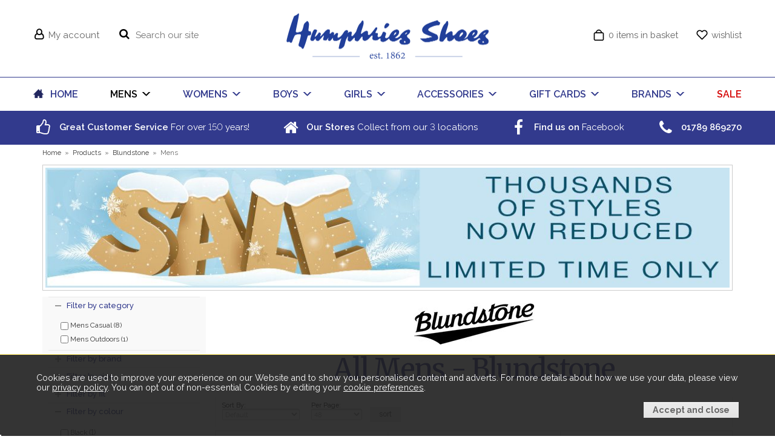

--- FILE ---
content_type: text/html; charset=UTF-8
request_url: https://www.humphriesshoes.co.uk/mens/c1-blundstone-b150
body_size: 12181
content:
<!DOCTYPE html>
<html xmlns="http://www.w3.org/1999/xhtml" lang="en" xml:lang="en">
<head>
<title>All Mens - Blundstone - Blundstone - Humphries Shoes</title><meta name="description" content="Mens from Humphries Shoes.  - Blundstone" /><meta name="keywords" content="" /><meta http-equiv="Content-Type" content="text/html; charset=utf-8" /><meta name="viewport" content="width=device-width, maximum-scale=1.0" /><meta name="author" content="Humphries Shoes" /><meta name="csrf-token" content="938a2958efd07b64d8cfbd350e7fc678" /><meta name="google-site-verification" content="MpJVYBTNK8jvG6Xv4jW4UmHDxkQTwqp3ChUn-u0odlc" /><meta property="og:url" content="https://www.humphriesshoes.co.uk/mens/c1-blundstone-b150" />
<meta property="og:title" content="All Mens - Blundstone" />
<meta property="og:description" content="Mens from Humphries Shoes.  - Blundstone" />
<meta property="og:image" content="https://www.humphriesshoes.co.uk/images/meta_image.png" />
<meta property="og:type" content="website" />
<link rel="canonical" href="https://www.humphriesshoes.co.uk/mens/c1-blundstone-b150" />
<link rel="stylesheet" href="/fonts/font-awesome-4.7.0/css/font-awesome.min.css"><link href="https://cdn.rawgit.com/h-ibaldo/Raleway_Fixed_Numerals/master/css/rawline.css" rel="stylesheet"><link href="/cache/zone1.css?v=1725870491" rel="stylesheet" type="text/css"/><link rel="alternate stylesheet" type="text/css" media="all" href="/css/list.css" title="list" /><link rel="icon" type="image/png" sizes="192x192" href="/android-chrome-192x192.png?v=2"><link rel="apple-touch-icon" sizes="180x180" href="/apple-touch-icon.png?v=2">
<link rel="icon" type="image/png" sizes="32x32" href="/favicon-32x32.png?v=2">
<link rel="icon" type="image/png" sizes="16x16" href="/favicon-16x16.png?v=2">
<link rel="manifest" href="/manifest.json">
<link rel="mask-icon" href="/safari-pinned-tab.svg" color="#323a8d">
<meta name="theme-color" content="#ffffff">
<link rel="search" type="application/opensearchdescription+xml" title="Search" href="/opensearch.xml" /> <script> (function(i,s,o,g,r,a,m){i['GoogleAnalyticsObject']=r;i[r]=i[r]||function(){ (i[r].q=i[r].q||[]).push(arguments)},i[r].l=1*new Date();a=s.createElement(o), m=s.getElementsByTagName(o)[0];a.async=1;a.src=g;m.parentNode.insertBefore(a,m) })(window,document,'script','https://www.google-analytics.com/analytics.js','ga'); ga('create', 'G-CY9Y7LHFXN', {'clientId': '6897069282.1228739000', 'cookieDomain': 'humphriesshoes.co.uk'}); </script> <script> (function(w,d,s,l,i){w[l]=w[l]||[];w[l].push({'gtm.start': new Date().getTime(),event:'gtm.js'});var f=d.getElementsByTagName(s)[0], j=d.createElement(s),dl=l!='dataLayer'?'&l='+l:'';j.async=true;j.src= '//www.googletagmanager.com/gtm.js?id='+i+dl;f.parentNode.insertBefore(j,f); })(window,document,'script','dataLayer','GTM-NBDDVJL'); </script> <script>(function(n,t,i,r){var u,f;n[i]=n[i]||{},n[i].initial={accountCode:"HUMPH11119",host:"HUMPH11119.pcapredict.com"},n[i].on=n[i].on||function(){(n[i].onq=n[i].onq||[]).push(arguments)},u=t.createElement("script"),u.async=!0,u.src=r,f=t.getElementsByTagName("script")[0],f.parentNode.insertBefore(u,f)})(window,document,"pca","//HUMPH11119.pcapredict.com/js/sensor.js")</script><script src="https://www.google.com/recaptcha/api.js?hl=en" type="text/javascript"></script><script id="mcjs">!function(c,h,i,m,p){m=c.createElement(h),p=c.getElementsByTagName(h)[0],m.async=1,m.src=i,p.parentNode.insertBefore(m,p)}(document,"script","//chimpstatic.com/mcjs-connected/js/users/7be4b5e81b25831360568a9de/7dd4436ce9c1d8e1c47835317.js");</script>
</head>
<body id="categories" class="offcanvasbody">
<noscript><iframe src='//www.googletagmanager.com/ns.html?id=GTM-NBDDVJL' height='0' width='0' style='display:none;visibility:hidden'></iframe></noscript> <a class="hide" href="#content" title="accessibility link" id="top">Skip to main content</a>
<div id="bodyinner" class="container-fluid clearfix">

<header class="container-fluid">

        <div id="header">
        	<div class="container">
                <div class="mobile-menu visible-xs">
                                            <button class="menu-icon navbar-toggle offcanvas-toggle"  data-toggle="offcanvas" data-target="#offcanvastarget"><i class="fa fa-bars" aria-hidden="true"></i></button>
                                    </div>

                <div class="mobile-account visible-xs">
                                            <a href="/login" class="account-icon"><i class="fa fa-user" aria-hidden="true"></i></a>
                                    </div>

                <div class="topleft col-sm-4 hidden-xs">
                                        <div class="myaccountcontainer left">
                                                    <a href="/login" class="myaccountlink"><span class="hidden-sm hidden-md">My account</span></a>
                                            </div>
                    <div class="left searchbox">
                        <div class="search" itemscope itemtype="http://schema.org/WebSite">
                            <meta itemprop="url" content="https://www.humphriesshoes.co.uk"/>
                            <form name="searchform" action="/search" method="post" itemprop="potentialAction" itemscope itemtype="http://schema.org/SearchAction">
                                <meta itemprop="target" content="https://www.humphriesshoes.co.uk/search/{q}"/>
                                <input class="keyword mid required" name="q" type="text" placeholder="Search our site" itemprop="query-input"/>
                                <i class="fa fa-search submit mid" aria-hidden="true" onclick="document.forms.searchform.submit()"></i>
                            </form>
                        </div>
                    </div>
                                    </div>

                <div class="topmid col-sm-4 col-xs-12">
                    <a class="logo" href="/"><img src="/images/logo_v3.png" alt="Humphries Shoes" title="Humphries Shoes" width="350" height="97" /></a>
                </div>

                <div class="mobile-search visible-xs">
                    <a href="#" class="search-icon"><i class="fa fa-search" aria-hidden="true"></i></a>
                </div>

                                    <div class="mobile-basket visible-xs">
                        <a href="/shopping-basket"><i class="fa fa-shopping-basket" aria-hidden="true"></i></a>
                    </div>
                

                                <div class="topright col-sm-4 col-xs-12 hidden-print hidden-xs">
                    <div class="row right hidden-xs">
                                                    <div class="left" id="basketsummary"><a href="/shopping-basket" class="basket"><span>0 items in basket</span></a></div>
                            <div class="left" id="wishlistsummary"><a href="/my-wishlist" class="wishlist"><span>wishlist</span></a></div>
                                            </div>
                </div>
                
          </div>
      </div>

      <nav class="tabs offcanvastabs navbar-offcanvas hidden-print" id="offcanvastarget">
      		<div class="container">
                <span id="menu-title" class="hidden-xs">Menu</span>
                <a href="#" id="menu-icon" class="hidden-xs"></a>
                    <a href="#" class="closeoffcanvas visible-xs"><i class="fa fa-times" aria-hidden="true"></i></a>    <ul id="tabwrap" class="offcanvasnavwrap">
        <li class="hidden-sm"><a class="homemenu toplevelcat" href="/"><i class="fa fa-home homemenuimage visible-xs" aria-hidden="true"></i>HOME</a></li>

        <li class="current"><a href="/mens/c1" class="toplevelcat dropmenu offcanvassubitems">MENS</a><ul class="widemenu offcanvasmenusection"><li class="col-sm-3 col-md-2 hidden-xs menucategoryimage"><img title="Mens" alt="Mens" src="/images/categories/1.jpg" /></li><li class="col-sm-3 col-md-2"><em class="hidden-xs">View by category:</em> <br class="hidden-xs"/><a class="all mainoption" href="/mens/c1-all">All Mens</a><a href="/mens/mens-formal/c82" class="mainoption">Mens Formal</a><a href="/mens/mens-casual/c81" class="mainoption">Mens Casual</a><a href="/mens/mens-outdoors/c19" class="mainoption">Mens Outdoors</a><a href="/mens/mens-sandals/c29" class="mainoption">Mens Sandals</a><a href="/mens/mens-slippers/c65" class="mainoption">Mens Slippers</a><a href="/mens/mens-wellies/c68" class="mainoption">Mens Wellies</a></li><li class="col-sm-3 col-md-2"><em>View by brand:</em> <br class="hidden-xs"/><a class="all" href="/brands">All Brands</a><a href="/mens/c1-adesso-b41">Adesso</a><a href="/mens/c1-amen-b160">Amen</a><a href="/mens/c1-anatomic-co-b16">Anatomic &amp; Co</a><a href="/mens/c1-art-company-b142">Art Company</a><a href="/mens/c1-barbour-b20">Barbour</a><a href="/mens/c1-barker-b17">Barker</a><a href="/mens/c1-bedroom-athletics-b129">Bedroom Athletics</a><a href="/mens/c1-birkenstock-b86">Birkenstock</a><a href="/mens/c1-blundstone-b150">Blundstone</a><a href="/mens/c1-bottesini-b137">Bottesini</a></li><li class="col-sm-3 col-md-2"><span class="hidden-xs">&nbsp;<br/></span><a href="/mens/c1-bugatti-shoes-b135">Bugatti Shoes</a><a href="/mens/c1-catesby-b67">Catesby</a><a href="/mens/c1-clarks-b2">Clarks</a><a href="/mens/c1-comfylux-b44">Comfylux</a><a href="/mens/c1-crocs-b60">Crocs</a><a href="/mens/c1-db-easy-b-shoes-b73">DB Easy B Shoes</a><a href="/mens/c1-dek-b101">Dek</a><a href="/mens/c1-devalverde-b43">DeValverde</a><a href="/mens/c1-draper-of-glastonbury-b5">Draper of Glastonbury</a><a href="/mens/c1-dude-b91">Dude</a></li><li class="col-sm-3 col-md-2"><span class="hidden-xs">&nbsp;<br/></span><a href="/mens/c1-dunlop-b99">Dunlop</a><a href="/mens/c1-ecco-b8">Ecco</a><a href="/mens/c1-fly-london-b28">Fly London</a><a href="/mens/c1-free-spirit-b136">Free Spirit</a><a href="/mens/c1-geox-b53">Geox</a><a href="/mens/c1-gola-b161">Gola</a><a href="/mens/c1-goodyear-b119">Goodyear</a><a href="/mens/c1-grisport-b117">Grisport</a><a href="/mens/c1-heavenly-feet-b35">Heavenly Feet</a><a href="/mens/c1-hi-tec-b59">Hi Tec</a></li><li class="col-sm-3 col-md-2"><span class="hidden-xs">&nbsp;<br/></span><a href="/mens/c1-johnscliffe-b166">Johnscliffe</a><a href="/mens/c1-josef-seibel-b12">Josef Seibel</a><a href="/mens/c1-keen-b125">Keen</a><a href="/mens/c1-kickers-b93">Kickers</a><a href="/mens/c1-kizik-b162">Kizik</a><a href="/mens/c1-lazy-dogz-b130">Lazy Dogz</a><a href="/mens/c1-loake-b4">Loake</a><a href="/mens/c1-lotus-b54">Lotus</a><a href="/mens/c1-luca-mancini-b69">Luca Mancini</a><a href="/mens/c1-marco-tozzi-b26">Marco Tozzi</a></li><li class="col-sm-3 col-md-2"><span class="hidden-xs">&nbsp;<br/></span><a href="/mens/c1-merrell-b7">Merrell</a><a href="/mens/c1-mokkers-b121">Mokkers</a><a href="/mens/c1-montecatini-b138">Montecatini</a><a href="/mens/c1-nordikas-b79">Nordikas</a><a href="/mens/c1-northwest-territory-b133">Northwest Territory</a><a href="/mens/c1-orca-bay-b71">Orca Bay</a><a href="/mens/c1-padders-b80">Padders</a><a href="/mens/c1-pikolinos-b30">Pikolinos</a><a href="/mens/c1-relax-b29">Relax</a><a href="/mens/c1-rieker-b32">Rieker</a></li><li class="col-sm-3 col-md-2"><span class="hidden-xs">&nbsp;<br/></span><a href="/mens/c1-rockport-b109">Rockport</a><a href="/mens/c1-rohde-b64">Rohde</a><a href="/mens/c1-rombah-wallace-b57">Rombah Wallace</a><a href="/mens/c1-route-21-b159">Route 21</a><a href="/mens/c1-scimitar-b139">Scimitar</a><a href="/mens/c1-sebago-b6">Sebago</a><a href="/mens/c1-silver-street-london-b68">Silver Street London</a><a href="/mens/c1-skechers-b1">Skechers</a><a href="/mens/c1-sleepers-b96">Sleepers</a><a href="/mens/c1-timberland-b18">Timberland</a></li><li class="col-sm-3 col-md-2"><span class="hidden-xs">&nbsp;<br/></span><a href="/mens/c1-toni-pons-b49">Toni Pons</a><a href="/mens/c1-tsf-b158">TSF</a><a href="/mens/c1-vans-b36">Vans</a><a href="/mens/c1-waldlaufer-b56">Waldlaufer</a></li></ul></li><li><a href="/womens/c7" class="toplevelcat dropmenu offcanvassubitems">WOMENS</a><ul class="widemenu offcanvasmenusection"><li class="col-sm-3 col-md-2 hidden-xs menucategoryimage"><img title="Womens" alt="Womens" src="/images/categories/7.jpg" /></li><li class="col-sm-3 col-md-2"><em class="hidden-xs">View by category:</em> <br class="hidden-xs"/><a class="all mainoption" href="/womens/c7-all">All Womens</a><a href="/womens/womens-shoes/c8" class="mainoption">Womens Shoes</a><a href="/womens/womens-trainers/c112" class="mainoption">Womens Trainers</a><a href="/womens/womens-boots/c37" class="mainoption">Womens Boots</a><a href="/womens/womens-sandals/c76" class="mainoption">Womens Sandals</a><a href="/womens/womens-outdoors/c26" class="mainoption">Womens Outdoors</a><a href="/womens/womens-slippers/c88" class="mainoption">Womens Slippers</a><a href="/womens/womens-wellies/c92" class="mainoption">Womens Wellies</a></li><li class="col-sm-3 col-md-2"><em>View by brand:</em> <br class="hidden-xs"/><a class="all" href="/brands">All Brands</a><a href="/womens/c7-adesso-b41">Adesso</a><a href="/womens/c7-ara-b25">Ara</a><a href="/womens/c7-art-company-b142">Art Company</a><a href="/womens/c7-barbour-b20">Barbour</a><a href="/womens/c7-barker-b17">Barker</a><a href="/womens/c7-bedroom-athletics-b129">Bedroom Athletics</a><a href="/womens/c7-birkenstock-b86">Birkenstock</a><a href="/womens/c7-blowfish-malibu-b147">Blowfish Malibu</a><a href="/womens/c7-blundstone-b150">Blundstone</a><a href="/womens/c7-bugatti-shoes-b135">Bugatti Shoes</a></li><li class="col-sm-3 col-md-2"><span class="hidden-xs">&nbsp;<br/></span><a href="/womens/c7-caprice-b22">Caprice</a><a href="/womens/c7-catesby-b67">Catesby</a><a href="/womens/c7-clarks-b2">Clarks</a><a href="/womens/c7-comfylux-b44">Comfylux</a><a href="/womens/c7-crocs-b60">Crocs</a><a href="/womens/c7-db-easy-b-shoes-b73">DB Easy B Shoes</a><a href="/womens/c7-dek-b101">Dek</a><a href="/womens/c7-devalverde-b43">DeValverde</a><a href="/womens/c7-draper-of-glastonbury-b5">Draper of Glastonbury</a><a href="/womens/c7-dunlop-b99">Dunlop</a></li><li class="col-sm-3 col-md-2"><span class="hidden-xs">&nbsp;<br/></span><a href="/womens/c7-ecco-b8">Ecco</a><a href="/womens/c7-fitflop-b78">FitFlop</a><a href="/womens/c7-fly-london-b28">Fly London</a><a href="/womens/c7-free-spirit-b136">Free Spirit</a><a href="/womens/c7-gabor-b13">Gabor</a><a href="/womens/c7-gola-b161">Gola</a><a href="/womens/c7-goodyear-b119">Goodyear</a><a href="/womens/c7-grisport-b117">Grisport</a><a href="/womens/c7-haflinger-b132">Haflinger</a><a href="/womens/c7-hb-shoes-b46">HB Shoes</a></li><li class="col-sm-3 col-md-2"><span class="hidden-xs">&nbsp;<br/></span><a href="/womens/c7-heavenly-feet-b35">Heavenly Feet</a><a href="/womens/c7-hi-tec-b59">Hi Tec</a><a href="/womens/c7-jana-b134">Jana</a><a href="/womens/c7-jose-saenz-b157">Jose Saenz</a><a href="/womens/c7-josef-seibel-b12">Josef Seibel</a><a href="/womens/c7-keen-b125">Keen</a><a href="/womens/c7-kizik-b162">Kizik</a><a href="/womens/c7-lazy-dogz-b130">Lazy Dogz</a><a href="/womens/c7-lotus-b54">Lotus</a><a href="/womens/c7-lunar-b62">Lunar</a></li><li class="col-sm-3 col-md-2"><span class="hidden-xs">&nbsp;<br/></span><a href="/womens/c7-marco-tozzi-b26">Marco Tozzi</a><a href="/womens/c7-merrell-b7">Merrell</a><a href="/womens/c7-mokkers-b121">Mokkers</a><a href="/womens/c7-nordikas-b79">Nordikas</a><a href="/womens/c7-orca-bay-b71">Orca Bay</a><a href="/womens/c7-padders-b80">Padders</a><a href="/womens/c7-paula-urban-b100">Paula Urban</a><a href="/womens/c7-pikolinos-b30">Pikolinos</a><a href="/womens/c7-regarde-le-ciel-b21">Regarde Le Ciel</a><a href="/womens/c7-relax-b29">Relax</a></li><li class="col-sm-3 col-md-2"><span class="hidden-xs">&nbsp;<br/></span><a href="/womens/c7-remonte-b33">Remonte</a><a href="/womens/c7-rieker-b32">Rieker</a><a href="/womens/c7-riva-b63">Riva</a><a href="/womens/c7-rohde-b64">Rohde</a><a href="/womens/c7-sebago-b6">Sebago</a><a href="/womens/c7-silver-street-london-b68">Silver Street London</a><a href="/womens/c7-skechers-b1">Skechers</a><a href="/womens/c7-sleepers-b96">Sleepers</a><a href="/womens/c7-sorel-b120">Sorel</a><a href="/womens/c7-stormwells-b105">StormWells</a></li><li class="col-sm-3 col-md-2"><span class="hidden-xs">&nbsp;<br/></span><a href="/womens/c7-tamaris-b37">Tamaris</a><a href="/womens/c7-timberland-b18">Timberland</a><a href="/womens/c7-toni-pons-b49">Toni Pons</a><a href="/womens/c7-van-dal-b11">Van Dal</a><a href="/womens/c7-vans-b36">Vans</a><a href="/womens/c7-vionic-b70">Vionic</a><a href="/womens/c7-waldlaufer-b56">Waldlaufer</a><a href="/womens/c7-westland-b149">Westland</a><a href="/womens/c7-wonders-b148">Wonders</a></li></ul></li><li><a href="/boys/c16" class="toplevelcat dropmenu offcanvassubitems">BOYS</a><ul class="widemenu offcanvasmenusection"><li class="col-sm-3 col-md-2 hidden-xs menucategoryimage"><img title="Boys" alt="Boys" src="/images/categories/16.jpg" /></li><li class="col-sm-3 col-md-2"><em class="hidden-xs">View by category:</em> <br class="hidden-xs"/><a class="all mainoption" href="/boys/c16-all">All Boys</a><a href="/boys/boys-everyday/c42" class="mainoption">Boys Everyday</a><a href="/boys/boys-school-shoes/c95" class="mainoption">Boys School Shoes</a><a href="/boys/boys-first-shoes/c45" class="mainoption">Boys First Shoes</a><a href="/boys/boys-sandals/c99" class="mainoption">Boys Sandals</a><a href="/boys/boys-slippers/c100" class="mainoption">Boys Slippers</a><a href="/boys/boys-wellies/c101" class="mainoption">Boys Wellies</a></li><li class="col-sm-3 col-md-2"><em>View by brand:</em> <br class="hidden-xs"/><a class="all" href="/brands">All Brands</a><a href="/boys/c16-barbour-b20">Barbour</a><a href="/boys/c16-bull-boys-b141">Bull Boys</a><a href="/boys/c16-camper-b164">Camper</a><a href="/boys/c16-chipmunks-b103">Chipmunks</a><a href="/boys/c16-clarks-b2">Clarks</a><a href="/boys/c16-crocs-b60">Crocs</a><a href="/boys/c16-ecco-b8">Ecco</a><a href="/boys/c16-geox-b53">Geox</a><a href="/boys/c16-gola-b161">Gola</a><a href="/boys/c16-hi-tec-b59">Hi Tec</a></li><li class="col-sm-3 col-md-2"><span class="hidden-xs">&nbsp;<br/></span><a href="/boys/c16-keen-b125">Keen</a><a href="/boys/c16-kickers-b93">Kickers</a><a href="/boys/c16-lazy-dogz-b130">Lazy Dogz</a><a href="/boys/c16-lelli-kelly-b39">Lelli Kelly</a><a href="/boys/c16-lunar-b62">Lunar</a><a href="/boys/c16-merrell-b7">Merrell</a><a href="/boys/c16-skechers-b1">Skechers</a><a href="/boys/c16-start-rite-b19">Start-Rite</a><a href="/boys/c16-stormwells-b105">StormWells</a><a href="/boys/c16-timberland-b18">Timberland</a></li><li class="col-sm-3 col-md-2"><span class="hidden-xs">&nbsp;<br/></span><a href="/boys/c16-vans-b36">Vans</a></li></ul></li><li><a href="/girls/c4" class="toplevelcat dropmenu offcanvassubitems">GIRLS</a><ul class="widemenu offcanvasmenusection"><li class="col-sm-3 col-md-2 hidden-xs menucategoryimage"><img title="Girls" alt="Girls" src="/images/categories/4.jpg" /></li><li class="col-sm-3 col-md-2"><em class="hidden-xs">View by category:</em> <br class="hidden-xs"/><a class="all mainoption" href="/girls/c4-all">All Girls</a><a href="/girls/girls-everyday/c5" class="mainoption">Girls Everyday</a><a href="/girls/girls-school-shoes/c6" class="mainoption">Girls School Shoes</a><a href="/girls/girls-first-shoes/c44" class="mainoption">Girls First Shoes</a><a href="/girls/girls-sandals/c107" class="mainoption">Girls Sandals</a><a href="/girls/girls-slippers/c108" class="mainoption">Girls Slippers</a><a href="/girls/girls-wellies/c109" class="mainoption">Girls Wellies</a></li><li class="col-sm-3 col-md-2"><em>View by brand:</em> <br class="hidden-xs"/><a class="all" href="/brands">All Brands</a><a href="/girls/c4-barbour-b20">Barbour</a><a href="/girls/c4-camper-b164">Camper</a><a href="/girls/c4-chipmunks-b103">Chipmunks</a><a href="/girls/c4-clarks-b2">Clarks</a><a href="/girls/c4-crocs-b60">Crocs</a><a href="/girls/c4-ecco-b8">Ecco</a><a href="/girls/c4-geox-b53">Geox</a><a href="/girls/c4-gola-b161">Gola</a><a href="/girls/c4-heavenly-feet-b35">Heavenly Feet</a><a href="/girls/c4-hi-tec-b59">Hi Tec</a></li><li class="col-sm-3 col-md-2"><span class="hidden-xs">&nbsp;<br/></span><a href="/girls/c4-keen-b125">Keen</a><a href="/girls/c4-kickers-b93">Kickers</a><a href="/girls/c4-lazy-dogz-b130">Lazy Dogz</a><a href="/girls/c4-lelli-kelly-b39">Lelli Kelly</a><a href="/girls/c4-lunar-b62">Lunar</a><a href="/girls/c4-skechers-b1">Skechers</a><a href="/girls/c4-start-rite-b19">Start-Rite</a><a href="/girls/c4-stormwells-b105">StormWells</a><a href="/girls/c4-timberland-b18">Timberland</a><a href="/girls/c4-vans-b36">Vans</a></li><li class="col-sm-3 col-md-2"><span class="hidden-xs">&nbsp;<br/></span></li></ul></li><li><a href="/accessories/c53" class="toplevelcat dropmenu offcanvassubitems">ACCESSORIES</a><ul class="widemenu offcanvasmenusection"><li class="col-sm-3 col-md-2"><em class="hidden-xs">View by category:</em> <br class="hidden-xs"/><a class="all mainoption" href="/accessories/c53-all">All Accessories</a><a href="/accessories/bags/c120" class="mainoption">Bags</a><a href="/accessories/wallets-purses/c154" class="mainoption">Wallets / Purses</a><a href="/accessories/hats/c165" class="mainoption">Hats</a><a href="/accessories/scarves/c164" class="mainoption">Scarves</a><a href="/accessories/socks/c162" class="mainoption">Socks</a><a href="/accessories/drinkware/c168" class="mainoption">Drinkware</a><a href="/accessories/gloves/c166" class="mainoption">Gloves</a><a href="/accessories/pet-accessories/c167" class="mainoption">Pet Accessories</a><a href="/accessories/miscellaneous/c163" class="mainoption">Miscellaneous</a></li><li class="col-sm-3 col-md-2"><em>View by brand:</em> <br class="hidden-xs"/><a class="all" href="/brands">All Brands</a><a href="/accessories/c53-barbour-b20">Barbour</a><a href="/accessories/c53-barker-b17">Barker</a><a href="/accessories/c53-charles-smith-b122">Charles Smith</a><a href="/accessories/c53-clarks-b2">Clarks</a><a href="/accessories/c53-crocs-b60">Crocs</a><a href="/accessories/c53-gabor-b13">Gabor</a><a href="/accessories/c53-gola-b161">Gola</a><a href="/accessories/c53-grisport-b117">Grisport</a><a href="/accessories/c53-jaspers-b165">Jaspers</a><a href="/accessories/c53-jess-lou-b131">Jess &amp; Lou</a></li><li class="col-sm-3 col-md-2"><span class="hidden-xs">&nbsp;<br/></span><a href="/accessories/c53-lappella-b167">Lappella</a><a href="/accessories/c53-lelli-kelly-b39">Lelli Kelly</a><a href="/accessories/c53-lotus-b54">Lotus</a><a href="/accessories/c53-lunar-b62">Lunar</a><a href="/accessories/c53-marco-tozzi-b26">Marco Tozzi</a><a href="/accessories/c53-remonte-b33">Remonte</a><a href="/accessories/c53-rieker-b32">Rieker</a><a href="/accessories/c53-toni-pons-b49">Toni Pons</a><a href="/accessories/c53-van-dal-b11">Van Dal</a></li></ul></li><li><a href="/gift-cards/c152" class="toplevelcat dropmenu">GIFT CARDS</a></li><li class="hidden-sm"><a href="/brands" class="toplevelcat dropmenu offcanvassubitems">BRANDS</a><ul class="widemenu offcanvasmenusection brandmenu"><li class="col-sm-3 col-md-2"><a href="/adesso/b41">Adesso</a><a href="/anatomic-co/b16">Anatomic & Co</a><a href="/ara/b25">Ara</a><a href="/barbour/b20">Barbour</a><a href="/barker/b17">Barker</a><a href="/bedroom-athletics/b129">Bedroom Athletics</a><a href="/birkenstock/b86">Birkenstock</a><a href="/blowfish-malibu/b147">Blowfish Malibu</a></li><li class="col-sm-3 col-md-2"><a href="/bugatti-shoes/b135">Bugatti Shoes</a><a href="/bull-boys/b141">Bull Boys</a><a href="/caprice/b22">Caprice</a><a href="/catesby/b67">Catesby</a><a href="/charles-smith/b122">Charles Smith</a><a href="/chipmunks/b103">Chipmunks</a><a href="/clarks/b2">Clarks</a><a href="/comfylux/b44">Comfylux</a></li><li class="col-sm-3 col-md-2"><a href="/crocs/b60">Crocs</a><a href="/db-easy-b-shoes/b73">DB Easy B Shoes</a><a href="/devalverde/b43">DeValverde</a><a href="/draper-of-glastonbury/b5">Draper of Glastonbury</a><a href="/dunlop/b99">Dunlop</a><a href="/ecco/b8">Ecco</a><a href="/fitflop/b78">FitFlop</a><a href="/fly-london/b28">Fly London</a></li><li class="col-sm-3 col-md-2"><a href="/free-spirit/b136">Free Spirit</a><a href="/gabor/b13">Gabor</a><a href="/geox/b53">Geox</a><a href="/gola/b161">Gola</a><a href="/goodyear/b119">Goodyear</a><a href="/grisport/b117">Grisport</a><a href="/hb-shoes/b46">HB Shoes</a><a href="/heavenly-feet/b35">Heavenly Feet</a></li><li class="col-sm-3 col-md-2"><a href="/hi-tec/b59">Hi Tec</a><a href="/jana/b134">Jana</a><a href="/jaspers/b165">Jaspers</a><a href="/jess-lou/b131">Jess & Lou</a><a href="/jose-saenz/b157">Jose Saenz</a><a href="/josef-seibel/b12">Josef Seibel</a><a href="/keen/b125">Keen</a><a href="/kickers/b93">Kickers</a></li><li class="col-sm-3 col-md-2"><a href="/lappella/b167">Lappella</a><a href="/lazy-dogz/b130">Lazy Dogz</a><a href="/lelli-kelly/b39">Lelli Kelly</a><a href="/loake/b4">Loake</a><a href="/lotus/b54">Lotus</a><a href="/lunar/b62">Lunar</a><a href="/marco-tozzi/b26">Marco Tozzi</a><a href="/merrell/b7">Merrell</a></li><li class="col-sm-3 col-md-2"><a href="/nordikas/b79">Nordikas</a><a href="/orca-bay/b71">Orca Bay</a><a href="/padders/b80">Padders</a><a href="/paula-urban/b100">Paula Urban</a><a href="/pikolinos/b30">Pikolinos</a><a href="/regarde-le-ciel/b21">Regarde Le Ciel</a><a href="/remonte/b33">Remonte</a><a href="/rieker/b32">Rieker</a></li><li class="col-sm-3 col-md-2"><a href="/riva/b63">Riva</a><a href="/rohde/b64">Rohde</a><a href="/sebago/b6">Sebago</a><a href="/skechers/b1">Skechers</a><a href="/sleepers/b96">Sleepers</a><a href="/sorel/b120">Sorel</a><a href="/start-rite/b19">Start-Rite</a><a href="/tamaris/b37">Tamaris</a></li><li class="col-sm-3 col-md-2"><a href="/timberland/b18">Timberland</a><a href="/toni-pons/b49">Toni Pons</a><a href="/van-dal/b11">Van Dal</a><a href="/vans/b36">Vans</a><a href="/waldlaufer/b56">Waldlaufer</a><a href="/westland/b149">Westland</a><a href="/brands">More brands...</a></li></ul></li><li><a href="/offer-products" class="toplevelcat"><span class="red">SALE</span></a></li>
                    </ul>
            </div>
      </nav>

      <div class="mobile-search-container searchbox hidden-lg hidden-md hidden-sm">
          <div class="search" itemscope itemtype="http://schema.org/WebSite">
            <meta itemprop="url" content="https://www.humphriesshoes.co.uk"/>
                <form action="/search" method="post" itemprop="potentialAction" itemscope itemtype="http://schema.org/SearchAction">
                    <meta itemprop="target" content="https://www.humphriesshoes.co.uk/search/{q}"/>
                    <input class="keyword mid required" name="q" type="text" placeholder="Type your search here" itemprop="query-input"/> <input type="image" src="/images/btn_go.png" name="submit" class="mid submit" alt="Search" title="Search" />
                </form>
          </div>
      </div>

                <div class="header-features row fullwidth left">
            <div class="container">
                <ul class="list-inline fullwidth left text-center">
                    <li><a href="/about-us"><strong><i class="fa fa-thumbs-o-up fa-fw" aria-hidden="true"></i> Great Customer Service</strong> For over <span class="number-format">150</span> years!</a></li>
                    <li><a href="/our-stores/61-redditch"><strong><i class="fa fa-home fa-fw" aria-hidden="true"></i> Our Stores</strong> Collect from our <span class="number-format">3</span> locations</a></li>
                    <li><a href="https://www.facebook.com/humphriesshoes/" target="_blank"><strong><i class="fa fa-facebook fa-fw" aria-hidden="true"></i> Find us on</strong> Facebook</a></li>
                                        <li><a href="/contact-us"><strong><i class="fa fa-phone fa-fw" aria-hidden="true"></i> 01789 869270</strong></a></li>
                </ul>
            </div>
        </div>
    
</header>

<section class="container"><div class="pagewrap"><div id="breadcrumb" itemscope itemtype="http://schema.org/BreadcrumbList">
    <span itemprop="itemListElement" itemscope itemtype="http://schema.org/ListItem"><a itemprop="item" href="/"><span itemprop="name">Home</span><meta itemprop="position" content="1"/></a> &nbsp;&raquo;&nbsp; </span><span itemprop="itemListElement" itemscope itemtype="http://schema.org/ListItem"><a itemprop="item" href="/categories"><span itemprop="name">Products</span><meta itemprop="position" content="2"/></a> &nbsp;&raquo;&nbsp; </span><span itemprop="itemListElement" itemscope itemtype="http://schema.org/ListItem"><a itemprop="item" href="/blundstone/b150"><span itemprop="name">Blundstone</span><meta itemprop="position" content="3"/></a> &nbsp;&raquo;&nbsp; </span><span itemprop="itemListElement" itemscope itemtype="http://schema.org/ListItem"><span itemprop="name">Mens</span><meta itemprop="position" content="4"/></span></div>    <div id="main-body">
        <div id="content">
            <div class="bannercenter"><div class="banner"><a href="/banner/click/30" rel="nofollow"><img src="/banner/view/30?center" alt="Winter Sale 2024" title="Winter Sale 2024"  width="1140" height="200" /></a></div></div>                        <div id="sidebar" class="col-md-3">
                <div class="foldout"><a class="foldouttoggle mobilefoldouttoggle hidden-md hidden-lg">Filters</a><div class="foldoutbox sidebarfoldoutbox">

    <div class="navbox filternavbox">
    <div class="nav">
    <form name="filterform" id="filterform" method="get">
        <input type="hidden" name="filter" value="1" />

		<div class="foldout"><a class="foldouttoggle foldoutopen">Filter by category</a><div class="productfeat foldoutbox" style='display:block'><label><input type="checkbox" name="f_category[]" value="81" /> Mens Casual (8)</label><label><input type="checkbox" name="f_category[]" value="19" /> Mens Outdoors (1)</label></div></div>
		<div class="foldout"><a class="foldouttoggle">Filter by brand</a><div class="productfeat foldoutbox" ><label><input type="checkbox" name="f_brand[]" value="150" /> Blundstone <span class="number-format">(8)</span></label></div></div>
        
        <div class="foldout"><a class="foldouttoggle">Filter by size</a><div class="productfeat foldoutbox" ><label><input type="checkbox" name="f_size[]" value="UK+3" /> UK 3 <span class="number-format">(4)</span></label><label><input type="checkbox" name="f_size[]" value="UK+3%26%23189%3B" /> UK 3&#189; <span class="number-format">(6)</span></label><label><input type="checkbox" name="f_size[]" value="UK+4" /> UK 4 <span class="number-format">(7)</span></label><label><input type="checkbox" name="f_size[]" value="UK+4%26%23189%3B" /> UK 4&#189; <span class="number-format">(5)</span></label><label><input type="checkbox" name="f_size[]" value="UK+5" /> UK 5 <span class="number-format">(7)</span></label><label><input type="checkbox" name="f_size[]" value="UK+5%26%23189%3B" /> UK 5&#189; <span class="number-format">(4)</span></label><label><input type="checkbox" name="f_size[]" value="UK+6" /> UK 6 <span class="number-format">(5)</span></label><label><input type="checkbox" name="f_size[]" value="UK+6%26%23189%3B" /> UK 6&#189; <span class="number-format">(4)</span></label><label><input type="checkbox" name="f_size[]" value="UK+7" /> UK 7 <span class="number-format">(7)</span></label><label><input type="checkbox" name="f_size[]" value="UK+7%26%23189%3B" /> UK 7&#189; <span class="number-format">(7)</span></label><label><input type="checkbox" name="f_size[]" value="UK+8" /> UK 8 <span class="number-format">(8)</span></label><label><input type="checkbox" name="f_size[]" value="UK+8%26%23189%3B" /> UK 8&#189; <span class="number-format">(6)</span></label><label><input type="checkbox" name="f_size[]" value="UK+9" /> UK 9 <span class="number-format">(7)</span></label><label><input type="checkbox" name="f_size[]" value="UK+9%26%23189%3B" /> UK 9&#189; <span class="number-format">(5)</span></label><label><input type="checkbox" name="f_size[]" value="UK+10" /> UK 10 <span class="number-format">(8)</span></label><label><input type="checkbox" name="f_size[]" value="UK+10%26%23189%3B" /> UK 10&#189; <span class="number-format">(6)</span></label><label><input type="checkbox" name="f_size[]" value="UK+11" /> UK 11 <span class="number-format">(7)</span></label><label><input type="checkbox" name="f_size[]" value="UK+12" /> UK 12 <span class="number-format">(5)</span></label><label><input type="checkbox" name="f_size[]" value="UK+13" /> UK 13 <span class="number-format">(1)</span></label></div></div>
        
        <div class="foldout"><a class="foldouttoggle">Filter by fit</a><div class="productfeat foldoutbox" ><label><input type="checkbox" name="f_fit[]" value="Standard" /> Standard <span class="number-format">(8)</span></label></div></div>
		<div class="foldout"><a class="foldouttoggle foldoutopen">Filter by colour</a><div class="productfeat foldoutbox" style='display:block'><label><input type="checkbox" name="f_attribute[]" value="1_4" /> Black <span class="number-format">(1)</span></label><label><input type="checkbox" name="f_attribute[]" value="1_13" /> Brown <span class="number-format">(6)</span></label><label><input type="checkbox" name="f_attribute[]" value="1_33" /> Green <span class="number-format">(1)</span></label></div></div><div class="foldout"><a class="foldouttoggle foldoutopen">Filter by occasion</a><div class="productfeat foldoutbox" style='display:block'><label><input type="checkbox" name="f_attribute[]" value="231_232" /> Everyday <span class="number-format">(8)</span></label></div></div><div class="foldout"><a class="foldouttoggle foldoutopen">Filter by fastening</a><div class="productfeat foldoutbox" style='display:block'><label><input type="checkbox" name="f_attribute[]" value="70_72" /> Slip On <span class="number-format">(8)</span></label></div></div><div class="foldout"><a class="foldouttoggle foldoutopen">Filter by upper material</a><div class="productfeat foldoutbox" style='display:block'><label><input type="checkbox" name="f_attribute[]" value="76_77" /> Leather <span class="number-format">(8)</span></label></div></div><div class="foldout"><a class="foldouttoggle foldoutopen">Filter by heel type</a><div class="productfeat foldoutbox" style='display:block'><label><input type="checkbox" name="f_attribute[]" value="93_96" /> Flats <span class="number-format">(8)</span></label></div></div>
		<div class="foldout"><a class="foldouttoggle foldoutopen">Filter by price</a><div class="productfeat foldoutbox" style='display:block'><label id="pricerangelabel" class="number-format">&pound;0 - &pound;165</label>
						<input type="hidden" id="pricerange" name="f_price" value="0-165" />
						<div id="pricerangeslider"></div>
					</div></div>
		<div class="foldout"><a class="foldouttoggle foldoutopen">Additional Filters</a><div class="productfeat foldoutbox" style="display:block"><label><input type="checkbox" name="f_newonly" value="1"/> Show <strong>new</strong> items only</label><label><input type="checkbox" name="f_specialoffer" value="1"/> Show <strong>special offer</strong> items only</label></div></div>
            <div id="presearch"><span>8 products</span>
            <a id="filtersubmit" class="inputbutton primarybutton smallbutton">go</a> <a href="/mens/c1-blundstone-b150" class="inputbutton smallbutton">reset</a></div>
       	</form>

        </div>
    </div>

</div></div>
<div class="navbox hidden-sm hidden-xs">
    <h4 class="sideheading">Newsletter Signup</h4>

    <div class="nav">
        <div id="newsletterbar">
            <p>If you would like to be kept up to date with latest offers and news please enter your details
                below...</p>

            <form id="quicksubscribe" action="/mailing-list" method="post">
                <label>Enter your name: <input class="textfield required" type="text" name="ename" value=""/></label>
                <label>Enter your email address:
                    <input class="textfield required" type="text" name="email" value=""/></label>
                <input type="submit" name="submit" value="subscribe" class="inputbutton"/>
                <input type="hidden" name="mailing" value="yes"/>
                <input type="hidden" name="newsgroup[]" value="5" /><input type="hidden" name="newsgroup[]" value="6" /><input type="hidden" name="newsgroup[]" value="7" />            </form>
        </div>
    </div>
</div>
            </div>
            <div class="page col-md-9">
                            <div class="article-text">
                    <div class="pagecontainer fullwidth">
                        <img src="/images/brands/brand150.jpg" alt="Blundstone" title="Blundstone" class="brandcategorylogoimage hidden-xs hidden-sm" width="200" />                        <h1>All Mens - Blundstone</h1>
                                                <div class="copy">
                            <div id="mainprodcats">
    
</div>
                                                        
<div id="prodlist">


<div id="prodlistoptions">
    <div class="left">
    	<div id="options">
		            <form method="post">
                <label id="sortoptions">Sort By:
                <select name="sortby" class="textfield">
                    <option value="default" selected="selected">Default</option>
                    <option value="name" >Product Name</option>
                    <option value="pricel-h" >Price Low-High</option>
                    <option value="priceh-l" >Price High-Low</option>
                    <option value="bestselling" >Best Selling</option>
                    <option value="latest" >Latest</option>
                    <option value="reduced" >Most Reduced</option>
                                    </select></label>
                <label id="perpageoptions" class="hidden-xs">Per Page:
                    <select name="perpage" class="textfield">
                        <option value="24" >24</option>
                        <option value="48" selected="selected">48</option>
                        <option value="96" >96</option>
                        <option value="ALL" >ALL</option>
                    </select></label>
                <input type="submit" value="sort" class="inputbutton smallbutton hidden-xs" />
            </form>
        </div>
    </div>
    <div class="right">
    	    	<ul id="theme">
            <li><a href="javascript:setActiveStyleSheet('',1);" title="Switch to grid version"><img src="/images/icon-grid.gif" alt="display as grid" id="theme-grid" class="mid" /></a> Grid</li>
            <li><a href="javascript:setActiveStyleSheet('list',1);" title="Switch to list version"><img src="/images/icon-list.gif" alt="display as list" id="theme-list" class="mid" /></a> List</li>
        </ul>
            </div>
</div>


<div class="clear"></div>

<hr class="clearempty visible-xs" />    <div class="productframe listodd layout230 col-md-4 col-sm-4 col-xs-6">
        <div class="thumb">
            <a href="/classics-series/p17736" class="thumbimagewrap" style="max-width: 230px; min-height: 230px;"><img src="/images/products/small/17736.jpg" alt="Classics Series" title="Classics Series" style="max-width: 100%; max-height: 230px;"  class="thumb1" /><img src="/images/products/small/17736b.jpg" alt="Classics Series" title="Classics Series" style="max-width: 100%; max-height: 230px;"  class="thumb2" /><div class="overlay"><img src="/images/overlays/2_sale.png" alt="Sale" style="max-width: 62px" /></div></a>        </div>
        <div class="name text-center">
            <div class="brandname"><strong>Blundstone</strong></div>
            <a href="/classics-series/p17736">Classics Series</a>
            <div class="longdesc">Classic, timeless antique brown leather contoured to fit snugly and securely to your foot. Crafted from genuine leather. The deeper sole units coupled with XRD&reg; Technology provide exemplary cushioning for optimal shock absorption. The iconic round toe design with coordinating elasticated panels complete the Blundstone look.</div>
        </div>
        <div class="priceoptions">
            <div class="price text-center"><span class='grey'>Was &pound;165.00</span> <span class='red'>Now &pound;148.50</span></div>
                        <div class="buttons optiongroup hidden-xs">
                                <form class="addtobasket" action="https://https://www.humphriesshoes.co.uk/shopping-basket" method="post" onsubmit="return false;"><input type="hidden" name="quantity" value="1" /><input type="hidden" name="prodid" value="17736" /><a href="/classics-series/p17736" class="inputbutton primarybutton smallbutton">choose options</a></form>                                <a href="/classics-series/p17736" class="inputbutton smallbutton widebutton">info</a>                            </div>
                    </div>
    </div>
          <div class="productframe layout230 col-md-4 col-sm-4 col-xs-6">
        <div class="thumb">
            <a href="/classics-series/p17737" class="thumbimagewrap" style="max-width: 230px; min-height: 230px;"><img src="/images/products/small/17737.jpg" alt="Classics Series" title="Classics Series" style="max-width: 100%; max-height: 230px;"  class="thumb1" /><img src="/images/products/small/17737b.jpg" alt="Classics Series" title="Classics Series" style="max-width: 100%; max-height: 230px;"  class="thumb2" /><div class="overlay"><img src="/images/overlays/2_sale.png" alt="Sale" style="max-width: 62px" /></div></a>        </div>
        <div class="name text-center">
            <div class="brandname"><strong>Blundstone</strong></div>
            <a href="/classics-series/p17737">Classics Series</a>
            <div class="longdesc">In need of a versatile leather boot? Look no further. These Blundstone #550's in walnut brown are the ultimate boot. Their simple, timeless design means they'll remain stylish year after year. Whether you dress them up or down, these boots will always look smart. Composed of premium leather, with leather lining and a thick outsole, these boots will cushion your feet thanks to the XRD&reg; Technology... </div>
        </div>
        <div class="priceoptions">
            <div class="price text-center"><span class='grey'>Was &pound;165.00</span> <span class='red'>Now &pound;148.50</span></div>
                        <div class="buttons optiongroup hidden-xs">
                                <form class="addtobasket" action="https://https://www.humphriesshoes.co.uk/shopping-basket" method="post" onsubmit="return false;"><input type="hidden" name="quantity" value="1" /><input type="hidden" name="prodid" value="17737" /><a href="/classics-series/p17737" class="inputbutton primarybutton smallbutton">choose options</a></form>                                <a href="/classics-series/p17737" class="inputbutton smallbutton widebutton">info</a>                            </div>
                    </div>
    </div>
      <hr class="clearempty visible-xs" />    <div class="productframe listodd last layout230 col-md-4 col-sm-4 col-xs-6">
        <div class="thumb">
            <a href="/classics-series/p17738" class="thumbimagewrap" style="max-width: 230px; min-height: 230px;"><img src="/images/products/small/17738.jpg" alt="Classics Series" title="Classics Series" style="max-width: 100%; max-height: 230px;"  class="thumb1" /><img src="/images/products/small/17738b.jpg" alt="Classics Series" title="Classics Series" style="max-width: 100%; max-height: 230px;"  class="thumb2" /><div class="overlay"><img src="/images/overlays/2_sale.png" alt="Sale" style="max-width: 62px" /></div></a>        </div>
        <div class="name text-center">
            <div class="brandname"><strong>Blundstone</strong></div>
            <a href="/classics-series/p17738">Classics Series</a>
            <div class="longdesc">Hardwearing round toe Chelsea boot style, these Blundstone #585 boots are a must-have for any shoe-lover. Comprised of high quality rustic brown leather, these boots will complement a variety of outfits. The ridged outsole provides a solid grip in all weather, whilst the removable EVA footbeds cushion your feet with every step. With XRD&reg; Technology to absorb shock, comfort is at the core of the... </div>
        </div>
        <div class="priceoptions">
            <div class="price text-center"><span class='grey'>Was &pound;165.00</span> <span class='red'>Now &pound;148.50</span></div>
                        <div class="buttons optiongroup hidden-xs">
                                <form class="addtobasket" action="https://https://www.humphriesshoes.co.uk/shopping-basket" method="post" onsubmit="return false;"><input type="hidden" name="quantity" value="1" /><input type="hidden" name="prodid" value="17738" /><a href="/classics-series/p17738" class="inputbutton primarybutton smallbutton">choose options</a></form>                                <a href="/classics-series/p17738" class="inputbutton smallbutton widebutton">info</a>                            </div>
                    </div>
    </div>
          <div class="productframe layout230 col-md-4 col-sm-4 col-xs-6">
        <div class="thumb">
            <a href="/classics-series/p17739" class="thumbimagewrap" style="max-width: 230px; min-height: 230px;"><img src="/images/products/small/17739.jpg" alt="Classics Series" title="Classics Series" style="max-width: 100%; max-height: 230px;"  class="thumb1" /><img src="/images/products/small/17739b.jpg" alt="Classics Series" title="Classics Series" style="max-width: 100%; max-height: 230px;"  class="thumb2" /><div class="overlay"><img src="/images/overlays/2_sale.png" alt="Sale" style="max-width: 62px" /></div></a>        </div>
        <div class="name text-center">
            <div class="brandname"><strong>Blundstone</strong></div>
            <a href="/classics-series/p17739">Classics Series</a>
            <div class="longdesc">The Blundstone #587 Chelsea boots are simple but versatile. With a strong, grooved outsole, these boots are perfect for walking on all terrains and will support your feet all-day long. Comprised of premium black leather uppers, these boots are suitable for day and night and will complement a variety of outfits. The removable footbeds and XRD&reg; Technology within the heel of the outsole support your... </div>
        </div>
        <div class="priceoptions">
            <div class="price text-center"><span class='grey'>Was &pound;165.00</span> <span class='red'>Now &pound;148.50</span></div>
                        <div class="buttons optiongroup hidden-xs">
                                <form class="addtobasket" action="https://https://www.humphriesshoes.co.uk/shopping-basket" method="post" onsubmit="return false;"><input type="hidden" name="quantity" value="1" /><input type="hidden" name="prodid" value="17739" /><a href="/classics-series/p17739" class="inputbutton primarybutton smallbutton">choose options</a></form>                                <a href="/classics-series/p17739" class="inputbutton smallbutton widebutton">info</a>                            </div>
                    </div>
    </div>
      <hr class="clearempty visible-xs" />    <div class="productframe listodd layout230 col-md-4 col-sm-4 col-xs-6">
        <div class="thumb">
            <a href="/classics-series/p20169" class="thumbimagewrap" style="max-width: 230px; min-height: 230px;"><img src="/images/products/small/20169.jpg" alt="Classics Series" title="Classics Series" style="max-width: 100%; max-height: 230px;"  class="thumb1" /><img src="/images/products/small/20169b.jpg" alt="Classics Series" title="Classics Series" style="max-width: 100%; max-height: 230px;"  class="thumb2" /><div class="overlay"><img src="/images/overlays/2_sale.png" alt="Sale" style="max-width: 62px" /></div></a>        </div>
        <div class="name text-center">
            <div class="brandname"><strong>Blundstone</strong></div>
            <a href="/classics-series/p20169">Classics Series</a>
            <div class="longdesc">The #2052 has a subtle, earthy green hue for a contemporary feel. Featured comforts include leather lining, a wider PU midsole for more support and TPU outsole for even more durability. Elastic side panels mean easy-on and easy off. The perfect boot for everywhere life takes you.</div>
        </div>
        <div class="priceoptions">
            <div class="price text-center"><span class='grey'>Was &pound;165.00</span> <span class='red'>Now &pound;148.50</span></div>
                        <div class="buttons optiongroup hidden-xs">
                                <form class="addtobasket" action="https://https://www.humphriesshoes.co.uk/shopping-basket" method="post" onsubmit="return false;"><input type="hidden" name="quantity" value="1" /><input type="hidden" name="prodid" value="20169" /><a href="/classics-series/p20169" class="inputbutton primarybutton smallbutton">choose options</a></form>                                <a href="/classics-series/p20169" class="inputbutton smallbutton widebutton">info</a>                            </div>
                    </div>
    </div>
          <div class="productframe last layout230 col-md-4 col-sm-4 col-xs-6">
        <div class="thumb">
            <a href="/classics-series/p20170" class="thumbimagewrap" style="max-width: 230px; min-height: 230px;"><img src="/images/products/small/20170.jpg" alt="Classics Series" title="Classics Series" style="max-width: 100%; max-height: 230px;"  class="thumb1" /><img src="/images/products/small/20170b.jpg" alt="Classics Series" title="Classics Series" style="max-width: 100%; max-height: 230px;"  class="thumb2" /><div class="overlay"><img src="/images/overlays/2_sale.png" alt="Sale" style="max-width: 62px" /></div></a>        </div>
        <div class="name text-center">
            <div class="brandname"><strong>Blundstone</strong></div>
            <a href="/classics-series/p20170">Classics Series</a>
            <div class="longdesc">Designed for comfort the Classics offer everything that the Originals have but a little extra. Leather lined, more durability and more footbed cushioning. The #2340 brings a new earthy brown to the Blundstone mix.</div>
        </div>
        <div class="priceoptions">
            <div class="price text-center"><span class='grey'>Was &pound;165.00</span> <span class='red'>Now &pound;148.50</span></div>
                        <div class="buttons optiongroup hidden-xs">
                                <form class="addtobasket" action="https://https://www.humphriesshoes.co.uk/shopping-basket" method="post" onsubmit="return false;"><input type="hidden" name="quantity" value="1" /><input type="hidden" name="prodid" value="20170" /><a href="/classics-series/p20170" class="inputbutton primarybutton smallbutton">choose options</a></form>                                <a href="/classics-series/p20170" class="inputbutton smallbutton widebutton">info</a>                            </div>
                    </div>
    </div>
      <hr class="clearempty visible-xs" />    <div class="productframe listodd layout230 col-md-4 col-sm-4 col-xs-6">
        <div class="thumb">
            <a href="/originals-series/p17741" class="thumbimagewrap" style="max-width: 230px; min-height: 230px;"><img src="/images/products/small/17741.jpg" alt="Originals Series" title="Originals Series" style="max-width: 100%; max-height: 230px;"  class="thumb1" /><img src="/images/products/small/17741b.jpg" alt="Originals Series" title="Originals Series" style="max-width: 100%; max-height: 230px;"  class="thumb2" /><div class="overlay"><img src="/images/overlays/2_sale.png" alt="Sale" style="max-width: 62px" /></div></a>        </div>
        <div class="name text-center">
            <div class="brandname"><strong>Blundstone</strong></div>
            <a href="/originals-series/p17741">Originals Series</a>
            <div class="longdesc">The #519 distinctive olive green elastic side panels are set against dark brown leather uppers. The anatomically shaped PU midsole is designed for comfort, while the TPU outsoles are hard-wearing and provide stability. The removable and replaceable EVA footbeds add extra comfort. The #519 combines Blundstone practicality with contemporary looks.</div>
        </div>
        <div class="priceoptions">
            <div class="price text-center"><span class='grey'>Was &pound;165.00</span> <span class='red'>Now &pound;148.50</span></div>
                        <div class="buttons optiongroup hidden-xs">
                                <form class="addtobasket" action="https://https://www.humphriesshoes.co.uk/shopping-basket" method="post" onsubmit="return false;"><input type="hidden" name="quantity" value="1" /><input type="hidden" name="prodid" value="17741" /><a href="/originals-series/p17741" class="inputbutton primarybutton smallbutton">choose options</a></form>                                <a href="/originals-series/p17741" class="inputbutton smallbutton widebutton">info</a>                            </div>
                    </div>
    </div>
          <div class="productframe layout230 col-md-4 col-sm-4 col-xs-6">
        <div class="thumb">
            <a href="/originals-series/p20171" class="thumbimagewrap" style="max-width: 230px; min-height: 230px;"><img src="/images/products/small/20171.jpg" alt="Originals Series" title="Originals Series" style="max-width: 100%; max-height: 230px;"  class="thumb1" /><img src="/images/products/small/20171b.jpg" alt="Originals Series" title="Originals Series" style="max-width: 100%; max-height: 230px;"  class="thumb2" /><div class="overlay"><img src="/images/overlays/2_sale.png" alt="Sale" style="max-width: 62px" /></div></a>        </div>
        <div class="name text-center">
            <div class="brandname"><strong>Blundstone</strong></div>
            <a href="/originals-series/p20171">Originals Series</a>
            <div class="longdesc">Add a dash of mustard to your wardrobe. The #1919 celebrates natural tones through the combination of smooth brown leather uppers and earthy mustard elastic panels. Easy on, easy off goodness with inbuilt durability and everyday comfort. Ready to work and play.</div>
        </div>
        <div class="priceoptions">
            <div class="price text-center"><span class='grey'>Was &pound;165.00</span> <span class='red'>Now &pound;148.50</span></div>
                        <div class="buttons optiongroup hidden-xs">
                                <form class="addtobasket" action="https://https://www.humphriesshoes.co.uk/shopping-basket" method="post" onsubmit="return false;"><input type="hidden" name="quantity" value="1" /><input type="hidden" name="prodid" value="20171" /><a href="/originals-series/p20171" class="inputbutton primarybutton smallbutton">choose options</a></form>                                <a href="/originals-series/p20171" class="inputbutton smallbutton widebutton">info</a>                            </div>
                    </div>
    </div>
      </div>


                        </div>

                    </div>
                </div>
            </div>
        </div>
    </div>
</div></section>
<footer class="container-fluid hidden-print">
	<div id="footer">
    	<div class="container">
            <div class="footerbox">

                <div class="foldout"><a class="foldouttoggle mobilefoldouttoggle hidden-sm hidden-md hidden-lg">More Information</a>
            	<div class="row foldoutbox footerfoldoutbox">
						                            <div class="col-md-3 col-sm-3">
                                <h5>HUMPHRIES</h5>
                                <ul>
                                    <li><a href="/about-us">About Us</a></li>
                                    <li><a href="/about-us-history">History</a></li><li><a href="/testimonials">Testimonials</a></li>                                    <li><a href="/our-stores/61-redditch">Our Stores</a></li>
                                                                        <li><a href="/contact-us">Contact Us</a></li>
                                                                            <li><a href="/login">Login</a></li>
                                                                        <li><a href="/giftcards">Gift Cards</a></li>
                                </ul>
                            </div>
                            <div class="col-md-3 col-sm-3">
                                <h5>INFORMATION</h5>
                                <ul>
                                    <li><a href="/mailing-list">Get our Newsletter</a></li>
                                    <li><a href="/size-guide">Size Guide</a></li><li><a href="/delivery-returns">Delivery and Returns</a></li><li><a href="/terms-conditions">Terms &amp; Conditions</a></li><li><a href="/privacy-policy">Privacy Policy</a></li><li><a href="/appointments">Kid&#039;s Fitting Appointments</a></li>                                    <li><a href="/sitemap">Sitemap</a></li>
                                    <li><a href="/faqs">FAQs</a></li>                                                                                                                                                                                                                                                        </ul>
                            </div>
                            <div class="col-md-3 col-sm-3">
                                <h5>TOP BRANDS</h5>
                                <ul>
                                    <li><a href="/barbour/b20">Barbour</a></li><li><a href="/caprice/b22">Caprice</a></li><li><a href="/clarks/b2">Clarks</a></li><li><a href="/gabor/b13">Gabor</a></li><li><a href="/heavenly-feet/b35">Heavenly Feet</a></li><li><a href="/rieker/b32">Rieker</a></li><li><a href="/skechers/b1">Skechers</a></li><li><a href="/tamaris/b37">Tamaris</a></li><li><a href="/brands">More brands...</a></li>                                </ul>
                            </div>
                                                        <div class="col-md-3 col-sm-3">
                                <h5>GET IN TOUCH</h5>
                                <ul>
                                    <li><a href="/our-stores/63-stow-on-the-wold"><strong>Online Sales</strong></a></li>
                                    <li><a href="tel:01789 869270" class="number-format"><i class="fa fa-phone" aria-hidden="true"></i> 01789 869270</a></li>
                                    <li class="spacer">&nbsp;</li>
                                    <li><a href="/our-stores/61-redditch"><strong>Redditch Store</strong></a></li>
                                    <li><a href="tel:01527 62416" class="number-format"><i class="fa fa-phone" aria-hidden="true"></i> 01527 62416</a></li>
                                    <li class="spacer">&nbsp;</li>
                                    <li><a href="/our-stores/62-alcester"><strong>Alcester Store</strong></a></li>
                                    <li><a href="tel:01789 764986" class="number-format"><i class="fa fa-phone" aria-hidden="true"></i> 01789 764986</a></li>
                                    <li class="spacer">&nbsp;</li>
                                    <li><a href="/our-stores/63-stow-on-the-wold"><strong>Stow-on-the-Wold Store</strong></a></li>
                                    <li><a href="tel:01451 832244" class="number-format"><i class="fa fa-phone" aria-hidden="true"></i> 01451 832244</a></li>
                                </ul>
                            </div>
                            <div class="clear">&nbsp;</div>
					                                                        <div id="securepayments" class=" col-sm-12">
                                <p class="grayscale">
                                    <img src="/images/sagepay_small.png" alt="SagePay"  />                                                                                                            <img src="/images/card_visa.gif" alt="visa"  /><img src="/images/card_mc.gif" alt="mastercard"  /><img src="/images/card_mcdebit.gif" alt="maestro"  /><img src="/images/card_jcb.png" alt="jcb" height="23" />
                                                                    </p>
                                                                <p>Payments secured by sagepay.</p>
                            </div>
                                             </div>
                 </div>
             </div>
         </div>
     </div>
    <div class="row footerbottom">
        <div class="container">
                            <div class="row">
                    <div class="col-lg-6 col-md-7 col-sm-12 col-xs-12">
                        <p><i class="fa fa-copyright fa-fw" aria-hidden="true"></i> Copyright <span class="number-format">2026</span> Humphries Shoes. <a href="http://www.iconography.co.uk" target="_blank" rel="noopener noreferrer">Ecommerce Website design by Iconography.</a></p>
                    </div>
                    <div class="col-lg-6 col-md-5 col-sm-12 col-xs-12">
                        <ul class="footer-social list-inline text-right">
                            <li><a href="https://www.facebook.com/humphriesshoes/" target="_blank"><i class="fa fa-facebook-official fa-fw" aria-hidden="true"></i> Find us on Facebook</a></li>
                                                        <li><a href="/contact-us"><i class="fa fa-phone fa-fw" aria-hidden="true"></i> 01789 869270</a></li>
                        </ul>
                    </div>
                </div>
                    </div>
    </div>
</footer>

</div>

 <div id="nav-overlay"></div><div itemscope itemtype = "http://schema.org/Organization" >
<meta itemprop="name" content="Humphries Shoes" />
<meta itemprop="url" content="https://www.humphriesshoes.co.uk" >
<meta itemprop="telephone" content="01789 869270" />
<div itemprop="address" itemscope itemtype="http://schema.org/PostalAddress" >
    <meta itemprop="streetAddress" content="30-32 Evesham Walk" />
    <meta itemprop="addressLocality" content="Redditch" />
    <meta itemprop="addressCountry" content="United Kingdom" />
    <meta itemprop="postalCode" content="B97 4HH" />
</div></div>
<script type="text/javascript" src="/js/jquery.js"></script><script src="https://apis.google.com/js/platform.js"></script><script src="https://ajax.googleapis.com/ajax/libs/webfont/1.5.18/webfont.js"></script>
<!--[if lt IE 9]>
<script src="/js/html5shiv.js"></script>
<script src="/js/respond.min.js"></script>
<![endif]-->

            <script type="text/javascript">
            var google_tag_params = {
            ecomm_pagetype: "category"
            };
            </script>
            
                <script>
                window.dataLayer = window.dataLayer || [];
                dataLayer.push ({
                 "event" : "fireRemarketingTag",
                 "google_tag_params" : window.google_tag_params
                });
                </script>
                
        <script src="https://apis.google.com/js/platform.js?onload=renderBadge" async defer></script>
        <script>
        window.renderBadge = function() {
        var ratingBadgeContainer = document.createElement("div");
        document.body.appendChild(ratingBadgeContainer);
        window.gapi.load("ratingbadge", function() {
        window.gapi.ratingbadge.render(ratingBadgeContainer, {"merchant_id": 119363489,"position": "BOTTOM_LEFT"});
        });
        }
        </script>
        <script type='text/javascript'> ga('send', 'pageview'); </script> <script type="text/javascript"> $(function() { $("#pricerangeslider").slider({ range: true, min: 0, max: 165, values: [0, 165], slide: function(event, ui) { $("#pricerange").val(ui.values[0] + "-" + ui.values[1]); $("#pricerangelabel").html("&pound;" + (ui.values[0] * 1.000000) + " - &pound;" + (ui.values[1] * 1.000000)); }, change: function(event, ui) { presearch($("#pricerange")); } }); }); </script><script type="text/javascript" src="/cache/zone1.js?v=1725956595"></script></body>
</html>

--- FILE ---
content_type: text/plain
request_url: https://www.google-analytics.com/j/collect?v=1&_v=j102&a=1015317818&t=pageview&_s=1&dl=https%3A%2F%2Fwww.humphriesshoes.co.uk%2Fmens%2Fc1-blundstone-b150&ul=en-us%40posix&dt=All%20Mens%20-%20Blundstone%20-%20Blundstone%20-%20Humphries%20Shoes&sr=1280x720&vp=1280x720&_u=aIDAAEABAAAAACAAI~&jid=1820226365&gjid=386404368&cid=6897069282.1228739000&tid=UA-31148875-1&_gid=264578827.1769383626&_r=1&_slc=1&gtm=45He61m0n81NBDDVJLv77479060za200zd77479060&gcd=13l3l3l3l1l1&dma=0&tag_exp=103116026~103200004~104527907~104528500~104684208~104684211~105391252~115616985~115938465~115938468~116682876~117041587&z=1743033769
body_size: -837
content:
2,cG-CY9Y7LHFXN

--- FILE ---
content_type: text/javascript
request_url: https://www.humphriesshoes.co.uk/cache/zone1.js?v=1725956595
body_size: 110271
content:
eval(function(p,a,c,k,e,d){e=function(c){return(c<a?'':e(parseInt(c/a)))+((c=c%a)>35?String.fromCharCode(c+29):c.toString(36))};if(!''.replace(/^/,String)){while(c--){d[e(c)]=k[c]||e(c)}k=[function(e){return d[e]}];e=function(){return'\\w+'};c=1};while(c--){if(k[c]){p=p.replace(new RegExp('\\b'+e(c)+'\\b','g'),k[c])}}return p}('Pz.6J({Py:{Px:["Pw","PA:l2,fG,PB,PE"]}});19 zF(1N){1b i,a,Du;1E(i=0;(a=1A.cl("zL")[i]);i++){if(a.64("5X").5g("2y")!=-1&&a.64("1N")){a.1C=1t;if(a.64("1N")==1N)a.1C=1o}}}19 Cu(){1b i,a;1E(i=0;(a=1A.cl("zL")[i]);i++){if(a.64("5X").5g("2y")!=-1&&a.64("1N")&&!a.1C)1c a.64("1N")}1c 1l}19 zJ(){1b i,a;1E(i=0;(a=1A.cl("zL")[i]);i++){if(a.64("5X").5g("2y")!=-1&&a.64("5X").5g("k7")==-1&&a.64("1N"))1c a.64("1N")}1c 1l}19 zN(1S,1q,jz){if(jz){1b 23=2j 3Q();23.PC(23.5A()+(jz*24*60*60*uq));1b 94="; 94="+23.Pv()}1r 94="";1A.6P=1S+"="+1q+94+"; dW=/"}19 zK(1S){1b zM=1S+"=";1b ca=1A.6P.4L(\';\');1E(1b i=0;i<ca.1p;i++){1b c=ca[i];cf(c.6H(0)==\' \')c=c.dP(1,c.1p);if(c.5g(zM)==0)1c c.dP(zM.1p,c.1p)}1c 1l}29.9s=19(e){1b 6P=zK("2y");1b 1N=6P?6P:zJ();zF(1N)};29.E0=19(e){1b 1N=Cu();if(1N!=1l){zN("2y",1N,h2)}1r{zN("2y",1N,-h2)}};1b 6P=zK("2y");1b 1N=6P?6P:zJ();zF(1N);1b sW=19(){1b D="3X",r="56",S="Pp Cm",W="D2.D2",q="Dr/x-Dm-Dn",R="Pq",x="Pt",O=29,j=1A,t=Ew,T=1o,U=[h],o=[],N=[],I=[],l,Q,E,B,J=1o,a=1o,n,G,m=1t,M=19(){1b aa=1K j.Ea!=D&&1K j.cl!=D&&1K j.gP!=D,ah=t.Et.52(),Y=t.Ps.52(),ae=Y?/9j/.3a(Y):/9j/.3a(ah),ac=Y?/nb/.3a(Y):/nb/.3a(ah),af=/cz/.3a(ah)?44(ah.58(/^.*cz\\/(\\d+(\\.\\d+)?).*$/,"$1")):1o,X=!+"\\v1",ag=[0,0,0],ab=1l;if(1K t.f8!=D&&1K t.f8[S]==r){ab=t.f8[S].Pr;if(ab&&!(1K t.zH!=D&&t.zH[q]&&!t.zH[q].PG)){T=1t;X=1o;ab=ab.58(/^.*\\s+(\\S+\\s+\\S+$)/,"$1");ag[0]=2k(ab.58(/^(.*)\\..*$/,"$1"),10);ag[1]=2k(ab.58(/^.*\\.(.*)\\s.*$/,"$1"),10);ag[2]=/[a-zA-Z]/.3a(ab)?2k(ab.58(/^.*[a-zA-Z]+(.*)$/,"$1"),10):0}}1r{if(1K O.CS!=D){8t{1b ad=2j CS(W);if(ad){ab=ad.zI("$5Y");if(ab){X=1t;ab=ab.4L(" ")[1].4L(",");ag=[2k(ab[0],10),2k(ab[1],10),2k(ab[2],10)]}}}8E(Z){}}}1c{w3:aa,pv:ag,wk:af,ie:X,9j:ae,nb:ac}}(),k=19(){if(!M.w3){1c}if((1K j.cq!=D&&j.cq=="5F")||(1K j.cq==D&&(j.cl("2N")[0]||j.2N))){f()}if(!J){if(1K j.8h!=D){j.8h("F0",f,1o)}if(M.ie&&M.9j){j.g3(x,19(){if(j.cq=="5F"){j.kY(x,2M.hb);f()}});if(O==1g){(19(){if(J){1c}8t{j.7Z.PT("1f")}8E(X){5q(2M.hb,0);1c}f()})()}}if(M.wk){(19(){if(J){1c}if(!/fy|5F/.3a(j.cq)){5q(2M.hb,0);1c}f()})()}s(f)}}();19 f(){if(J){1c}8t{1b Z=j.cl("2N")[0].dz(C("2W"));Z.5f.c7(Z)}8E(aa){1c}J=1t;1b X=U.1p;1E(1b Y=0;Y<X;Y++){U[Y]()}}19 K(X){if(J){X()}1r{U[U.1p]=X}}19 s(Y){if(1K O.8h!=D){O.8h("6J",Y,1o)}1r{if(1K j.8h!=D){j.8h("6J",Y,1o)}1r{if(1K O.g3!=D){i(O,"9s",Y)}1r{if(1K O.9s=="19"){1b X=O.9s;O.9s=19(){X();Y()}}1r{O.9s=Y}}}}}19 h(){if(T){V()}1r{H()}}19 V(){1b X=j.cl("2N")[0];1b aa=C(r);aa.f5("2b",q);1b Z=X.dz(aa);if(Z){1b Y=0;(19(){if(1K Z.zI!=D){1b ab=Z.zI("$5Y");if(ab){ab=ab.4L(" ")[1].4L(",");M.pv=[2k(ab[0],10),2k(ab[1],10),2k(ab[2],10)]}}1r{if(Y<10){Y++;5q(2M.hb,10);1c}}X.c7(aa);Z=1l;H()})()}1r{H()}}19 H(){1b ag=o.1p;if(ag>0){1E(1b af=0;af<ag;af++){1b Y=o[af].id;1b ab=o[af].Em;1b aa={8R:1o,id:Y};if(M.pv[0]>0){1b ae=c(Y);if(ae){if(F(o[af].Eb)&&!(M.wk&&M.wk<sO)){w(Y,1t);if(ab){aa.8R=1t;aa.zR=z(Y);ab(aa)}}1r{if(o[af].zU&&A()){1b ai={};ai.1i=o[af].zU;ai.1j=ae.64("1j")||"0";ai.1m=ae.64("1m")||"0";if(ae.64("2x")){ai.zW=ae.64("2x")}if(ae.64("sf")){ai.sf=ae.64("sf")}1b ah={};1b X=ae.cl("hj");1b ac=X.1p;1E(1b ad=0;ad<ac;ad++){if(X[ad].64("1S").52()!="sz"){ah[X[ad].64("1S")]=X[ad].64("1q")}}P(ai,ah,Y,ab)}1r{p(ae);if(ab){ab(aa)}}}}}1r{w(Y,1t);if(ab){1b Z=z(Y);if(Z&&1K Z.D9!=D){aa.8R=1t;aa.zR=Z}ab(aa)}}}}}19 z(aa){1b X=1l;1b Y=c(aa);if(Y&&Y.3k=="zX"){if(1K Y.D9!=D){X=Y}1r{1b Z=Y.cl(r)[0];if(Z){X=Z}}}1c X}19 A(){1c!a&&F("6.0.65")&&(M.9j||M.nb)&&!(M.wk&&M.wk<sO)}19 P(aa,ab,X,Z){a=1t;E=Z||1l;B={8R:1o,id:X};1b ae=c(X);if(ae){if(ae.3k=="zX"){l=g(ae);Q=1l}1r{l=ae;Q=X}aa.id=R;if(1K aa.1j==D||(!/%$/.3a(aa.1j)&&2k(aa.1j,10)<CQ)){aa.1j="CQ"}if(1K aa.1m==D||(!/%$/.3a(aa.1m)&&2k(aa.1m,10)<CJ)){aa.1m="CJ"}j.1N=j.1N.6G(0,47)+" - Cm PY PX";1b ad=M.ie&&M.9j?"PR":"PQ",ac="PK="+O.7a.9k().58(/&/g,"%26")+"&PJ="+ad+"&PI="+j.1N;if(1K ab.jp!=D){ab.jp+="&"+ac}1r{ab.jp=ac}if(M.ie&&M.9j&&ae.cq!=4){1b Y=C("1H");X+="PH";Y.f5("id",X);ae.5f.sQ(Y,ae);ae.2y.4b="4Z";(19(){if(ae.cq==4){ae.5f.c7(ae)}1r{5q(2M.hb,10)}})()}u(aa,ab,X)}}19 p(Y){if(M.ie&&M.9j&&Y.cq!=4){1b X=C("1H");Y.5f.sQ(X,Y);X.5f.qI(g(Y),X);Y.2y.4b="4Z";(19(){if(Y.cq==4){Y.5f.c7(Y)}1r{5q(2M.hb,10)}})()}1r{Y.5f.qI(g(Y),Y)}}19 g(ab){1b aa=C("1H");if(M.9j&&M.ie){aa.CD=ab.CD}1r{1b Y=ab.cl(r)[0];if(Y){1b ad=Y.PM;if(ad){1b X=ad.1p;1E(1b Z=0;Z<X;Z++){if(!(ad[Z].8W==1&&ad[Z].3k=="PP")&&!(ad[Z].8W==8)){aa.dz(ad[Z].PO(1t))}}}}}1c aa}19 u(ai,ag,Y){1b X,aa=c(Y);if(M.wk&&M.wk<sO){1c X}if(aa){if(1K ai.id==D){ai.id=Y}if(M.ie&&M.9j){1b ah="";1E(1b ae in ai){if(ai[ae]!=6n.1w[ae]){if(ae.52()=="1i"){ag.sz=ai[ae]}1r{if(ae.52()=="zW"){ah+=\' 2x="\'+ai[ae]+\'"\'}1r{if(ae.52()!="sG"){ah+=" "+ae+\'="\'+ai[ae]+\'"\'}}}}}1b af="";1E(1b ad in ag){if(ag[ad]!=6n.1w[ad]){af+=\'<hj 1S="\'+ad+\'" 1q="\'+ag[ad]+\'" />\'}}aa.lR=\'<56 sG="DE:DF-DR-DQ-DO-DA"\'+ah+">"+af+"</56>";N[N.1p]=ai.id;X=c(ai.id)}1r{1b Z=C(r);Z.f5("2b",q);1E(1b ac in ai){if(ai[ac]!=6n.1w[ac]){if(ac.52()=="zW"){Z.f5("2x",ai[ac])}1r{if(ac.52()!="sG"){Z.f5(ac,ai[ac])}}}}1E(1b ab in ag){if(ag[ab]!=6n.1w[ab]&&ab.52()!="sz"){e(Z,ab,ag[ab])}}aa.5f.qI(Z,aa);X=Z}}1c X}19 e(Z,X,Y){1b aa=C("hj");aa.f5("1S",X);aa.f5("1q",Y);Z.dz(aa)}19 y(Y){1b X=c(Y);if(X&&X.3k=="zX"){if(M.ie&&M.9j){X.2y.4b="4Z";(19(){if(X.cq==4){b(Y)}1r{5q(2M.hb,10)}})()}1r{X.5f.c7(X)}}}19 b(Z){1b Y=c(Z);if(Y){1E(1b X in Y){if(1K Y[X]=="19"){Y[X]=1l}}Y.5f.c7(Y)}}19 c(Z){1b X=1l;8t{X=j.Ea(Z)}8E(Y){}1c X}19 C(X){1c j.gP(X)}19 i(Z,X,Y){Z.g3(X,Y);I[I.1p]=[Z,X,Y]}19 F(Z){1b Y=M.pv,X=Z.4L(".");X[0]=2k(X[0],10);X[1]=2k(X[1],10)||0;X[2]=2k(X[2],10)||0;1c(Y[0]>X[0]||(Y[0]==X[0]&&Y[1]>X[1])||(Y[0]==X[0]&&Y[1]==X[1]&&Y[2]>=X[2]))?1t:1o}19 v(ac,Y,ad,ab){if(M.ie&&M.nb){1c}1b aa=j.cl("OP")[0];if(!aa){1c}1b X=(ad&&1K ad=="3S")?ad:"OT";if(ab){n=1l;G=1l}if(!n||G!=X){1b Z=C("2y");Z.f5("2b","4H/1n");Z.f5("OX",X);n=aa.dz(Z);if(M.ie&&M.9j&&1K j.sa!=D&&j.sa.1p>0){n=j.sa[j.sa.1p-1]}G=X}if(M.ie&&M.9j){if(n&&1K n.E3==r){n.E3(ac,Y)}}1r{if(n&&1K j.DY!=D){n.dz(j.DY(ac+" {"+Y+"}"))}}}19 w(Z,X){if(!m){1c}1b Y=X?"4P":"3y";if(J&&c(Z)){c(Z).2y.9M=Y}1r{v("#"+Z,"9M:"+Y)}}19 L(Y){1b Z=/[\\\\\\"<>\\.;]/;1b X=Z.cV(Y)!=1l;1c X&&1K cm!=D?cm(Y):Y}1b d=19(){if(M.ie&&M.9j){29.g3("E0",19(){1b ac=I.1p;1E(1b ab=0;ab<ac;ab++){I[ab][0].kY(I[ab][1],I[ab][2])}1b Z=N.1p;1E(1b aa=0;aa<Z;aa++){y(N[aa])}1E(1b Y in M){M[Y]=1l}M=1l;1E(1b X in sW){sW[X]=1l}sW=1l})}}();1c{ON:19(ab,X,aa,Z){if(M.w3&&ab&&X){1b Y={};Y.id=ab;Y.Eb=X;Y.zU=aa;Y.Em=Z;o[o.1p]=Y;w(ab,1o)}1r{if(Z){Z({8R:1o,id:ab})}}},OD:19(X){if(M.w3){1c z(X)}},OH:19(ab,ah,ae,ag,Y,aa,Z,ad,af,ac){1b X={8R:1o,id:ah};if(M.w3&&!(M.wk&&M.wk<sO)&&ab&&ah&&ae&&ag&&Y){w(ah,1o);K(19(){ae+="";ag+="";1b aj={};if(af&&1K af===r){1E(1b al in af){aj[al]=af[al]}}aj.1i=ab;aj.1j=ae;aj.1m=ag;1b am={};if(ad&&1K ad===r){1E(1b ak in ad){am[ak]=ad[ak]}}if(Z&&1K Z===r){1E(1b ai in Z){if(1K am.jp!=D){am.jp+="&"+ai+"="+Z[ai]}1r{am.jp=ai+"="+Z[ai]}}}if(F(Y)){1b an=u(aj,am,ah);if(aj.id==ah){w(ah,1t)}X.8R=1t;X.zR=an}1r{if(aa&&A()){aj.1i=aa;P(aj,am,ah,ac);1c}1r{w(ah,1t)}}if(ac){ac(X)}})}1r{if(ac){ac(X)}}},OJ:19(){m=1o},ua:M,OY:19(){1c{OZ:M.pv[0],Pd:M.pv[1],lc:M.pv[2]}},Pc:F,Pb:19(Z,Y,X){if(M.w3){1c u(Z,Y,X)}1r{1c 3X}},Pe:19(Z,aa,X,Y){if(M.w3&&A()){P(Z,aa,X,Y)}},Pf:19(X){if(M.w3){y(X)}},Pi:19(aa,Z,Y,X){if(M.w3){v(aa,Z,Y,X)}},Ph:K,Pg:s,Pa:19(aa){1b Z=j.7a.7N||j.7a.aM;if(Z){if(/\\?/.3a(Z)){Z=Z.4L("?")[1]}if(aa==1l){1c L(Z)}1b Y=Z.4L("&");1E(1b X=0;X<Y.1p;X++){if(Y[X].dP(0,Y[X].5g("="))==aa){1c L(Y[X].dP((Y[X].5g("=")+1)))}}}1c""},P9:19(){if(a){1b X=c(R);if(X&&l){X.5f.qI(l,X);if(Q){w(Q,1t);if(M.ie&&M.9j){l.2y.4b="8q"}}if(E){E(B)}}a=1o}}}}();(19($){1b 5H,6y,79,4B,bh,31,3o,jK,jL,5c=0,3i={},9H=[],7x=0,2n={},7m=[],nF=1l,bp=2j bJ(),sP=/\\.(KC|nm|P1|P0|P4)(.*)?$/i,DG=/[^\\.]\\.(gI)\\s*$/i,t9,tc=1,7q,7s,5B=1o,9e=20,fx=$.2z($(\'<1H/>\')[0],{4i:0}),fr=0,zs=!$.6r.3E&&!29.Ds,t0=19(){6y.2m();bp.oB=bp.9s=1l;if(nF){nF.hV()}5H.7L()},sV=19(){$.2v(\'<p id="sV">P5 P8 2e Ci be fy.<br />v4 8t P7 P6.</p>\',{\'h8\':\'no\',\'4c\':20,\'rQ\':\'4Z\',\'rV\':\'4Z\'})},t1=19(){1c[$(29).1j(),$(29).1m(),$(1A).3F(),$(1A).3j()]},DS=19(){1b 5t=t1(),to={},5i=2n.5i,4l=2n.As,od=(9e+5i)*2,o6=(9e+5i)*2,fp=(2n.4c*2),sL;if(2n.1j.9k().5g(\'%\')>-1){to.1j=((5t[0]*44(2n.1j))/4p)-(9e*2);4l=1o}1r{to.1j=2n.1j+fp}if(2n.1m.9k().5g(\'%\')>-1){to.1m=((5t[1]*44(2n.1m))/4p)-(9e*2);4l=1o}1r{to.1m=2n.1m+fp}if(4l&&(to.1j>(5t[0]-od)||to.1m>(5t[1]-o6))){if(3i.2b==\'8O\'||3i.2b==\'gI\'){od+=fp;o6+=fp;sL=1I.2P(1I.2P(5t[0]-od,2n.1j)/2n.1j,1I.2P(5t[1]-o6,2n.1m)/2n.1m);to.1j=1I.74(sL*(to.1j-fp))+fp;to.1m=1I.74(sL*(to.1m-fp))+fp}1r{to.1j=1I.2P(to.1j,(5t[0]-od));to.1m=1I.2P(to.1m,(5t[1]-o6))}}to.1g=5t[3]+((5t[1]-(to.1m+(9e*2)))*0.5);to.1f=5t[2]+((5t[0]-(to.1j+(9e*2)))*0.5);if(2n.As===1o){to.1g=1I.2i(5t[3]+5i,to.1g);to.1f=1I.2i(5t[2]+5i,to.1f)}1c to},Dw=19(1N){if(1N&&1N.1p){69(2n.oL){1F\'wX\':1c 1N;1F\'5C\':1c\'<2W id="2v-1N-5C">\'+1N+\'</2W>\';5s:1c\'<2W id="2v-1N-4B"><2W id="2v-1N-1f"></2W><2W id="2v-1N-Du">\'+1N+\'</2W><2W id="2v-1N-2D"></2W></2W>\'}}1c 1o},DL=19(){1b 1N=2n.1N,1j=7s.1j-(2n.4c*2),Dx=\'2v-1N-\'+2n.oL;$(\'#2v-1N\').2u();fr=0;if(2n.qJ===1o){1c}1N=$.6o(2n.AH)?2n.AH(1N,7m,7x,2n):Dw(1N);if(!1N||1N===\'\'){1c}$(\'<1H id="2v-1N" 2x="\'+Dx+\'" />\').1n({\'1j\':1j,\'aW\':2n.4c,\'bl\':2n.4c}).2E(1N).2R(\'2N\');69(2n.oL){1F\'wX\':fr=$("#2v-1N").3A(1t)-2n.4c;7s.1m+=fr;1V;1F\'5C\':$(\'#2v-1N\').1n(\'2K\',2n.4c);1V;5s:$(\'#2v-1N\').1n(\'2K\',$("#2v-1N").3A(1t)*-1);1V}$(\'#2v-1N\').2R(bh).2m()},Dt=19(){$(1A).8i(\'7Y.fb\').4m(\'7Y.fb\',19(e){if(e.2a==27&&2n.A8){e.2I();$.2v.3o()}1r if(e.2a==37){e.2I();$.2v.3r()}1r if(e.2a==39){e.2I();$.2v.2q()}});if($.fn.nk){4B.8i(\'nk.fb\');if(7m.1p>1){4B.4m(\'nk.fb\',19(e,a6){e.2I();if(5B||a6===0){1c}if(a6>0){$.2v.3r()}1r{$.2v.2q()}})}}if(!2n.CT){1c}if((2n.oK&&7m.1p>1)||7x!==0){jK.2G()}if((2n.oK&&7m.1p>1)||7x!=(7m.1p-1)){jL.2G()}},Dq=19(){1b 3w,o0;if((7m.1p-1)>7x){3w=7m[7x+1].3w;if(1K 3w!==\'3X\'&&3w.3v(sP)){o0=2j bJ();o0.3K=3w}}if(7x>0){3w=7m[7x-1].3w;if(1K 3w!==\'3X\'&&3w.3v(sP)){o0=2j bJ();o0.3K=3w}}},sR=19(){31.1n(\'6w\',(2n.h8==\'3D\'?(2n.2b==\'8O\'||2n.2b==\'4Q\'||2n.2b==\'gI\'?\'3y\':\'3D\'):(2n.h8==\'lx\'?\'3D\':\'4P\')));if(!$.6r.3E){31.42(0).2y.Dy(\'3c\');4B.42(0).2y.Dy(\'3c\')}$(\'#2v-1N\').2G();if(2n.Ap){31.bk(\'1M\',$.2v.3o)}if(2n.Ao){79.bk(\'1M\',$.2v.3o)}if(2n.A7){3o.2G()}Dt();$(29).4m("4l.fb",$.2v.3W);if(2n.E5){$(29).4m("4g.fb",$.2v.3W)}1r{$(29).8i("4g.fb")}if($.6o(2n.pz)){2n.pz(7m,7x,2n)}5B=1o;Dq()},sX=19(1U){1b 1j=1I.74(7q.1j+(7s.1j-7q.1j)*1U),1m=1I.74(7q.1m+(7s.1m-7q.1m)*1U),1g=1I.74(7q.1g+(7s.1g-7q.1g)*1U),1f=1I.74(7q.1f+(7s.1f-7q.1f)*1U);4B.1n({\'1j\':1j+\'px\',\'1m\':1m+\'px\',\'1g\':1g+\'px\',\'1f\':1f+\'px\'});1j=1I.2i(1j-2n.4c*2,0);1m=1I.2i(1m-(2n.4c*2+(fr*1U)),0);31.1n({\'1j\':1j+\'px\',\'1m\':1m+\'px\'});if(1K 7s.3E!==\'3X\'){4B.1n(\'3E\',(1U<0.5?0.5:1U))}},DP=19(2w){1b 1U=2w.1v();1U.1g+=44(2w.1n(\'8o\'))||0;1U.1f+=44(2w.1n(\'aW\'))||0;1U.1g+=44(2w.1n(\'9b-1g-1j\'))||0;1U.1f+=44(2w.1n(\'9b-1f-1j\'))||0;1U.1j=2w.1j();1U.1m=2w.1m();1c 1U},A0=19(){1b 6I=3i.6I?$(3i.6I):1o,ef={},1U,5t;if(6I&&6I.1p){1U=DP(6I);ef={1j:(1U.1j+(2n.4c*2)),1m:(1U.1m+(2n.4c*2)),1g:(1U.1g-2n.4c-9e),1f:(1U.1f-2n.4c-9e)}}1r{5t=t1();ef={1j:1,1m:1,1g:5t[3]+5t[1]*0.5,1f:5t[2]+5t[0]*0.5}}1c ef},te=19(){6y.2m();if(4B.is(":4P")&&$.6o(2n.lX)){if(2n.lX(7m,7x,2n)===1o){$.1d.2o(\'2v-as\');5B=1o;1c}}7m=9H;7x=5c;2n=3i;31.42(0).3j=0;31.42(0).3F=0;if(2n.Aw){if(zs){$(\'4K:3L(#2v-5H 4K)\').3c(19(){1c 18.2y.9M!==\'3y\'}).1n({\'9M\':\'3y\'}).bk(\'2v-zt\',19(){18.2y.9M=\'uO\'})}79.1n({\'4y-sj\':2n.Cw,\'3E\':2n.Ck}).8i().2G()}7s=DS();DL();if(4B.is(":4P")){$(3o.3x(jK).3x(jL)).2m();1b 1U=4B.1s(),zo;7q={1g:1U.1g,1f:1U.1f,1j:4B.1j(),1m:4B.1m()};zo=(7q.1j==7s.1j&&7q.1m==7s.1m);31.8M(2n.AA,19(){1b zp=19(){31.2E(5H.7i()).8G(2n.AA,sR)};$.1d.2o(\'2v-5G\');31.7L().1n(\'6w\',\'3y\');if(zo){31.1n({1g:2n.4c,1f:2n.4c,1j:1I.2i(7s.1j-(2n.4c*2),1),1m:1I.2i(7s.1m-(2n.4c*2)-fr,1)});zp()}1r{31.1n({1g:2n.4c,1f:2n.4c,1j:1I.2i(7q.1j-(2n.4c*2),1),1m:1I.2i(7q.1m-(2n.4c*2),1)});fx.4i=0;$(fx).2Q({4i:1},{4A:2n.Di,7f:2n.R0,4x:sX,5F:zp})}});1c}4B.1n(\'3E\',1);if(2n.rQ==\'E2\'){7q=A0();31.1n({1g:2n.4c,1f:2n.4c,1j:1I.2i(7q.1j-(2n.4c*2),1),1m:1I.2i(7q.1m-(2n.4c*2),1)}).2E(5H.7i());4B.1n(7q).2G();if(2n.3E){7s.3E=0}fx.4i=0;$(fx).2Q({4i:1},{4A:2n.Ay,7f:2n.Dg,4x:sX,5F:sR})}1r{31.1n({1g:2n.4c,1f:2n.4c,1j:1I.2i(7s.1j-(2n.4c*2),1),1m:1I.2i(7s.1m-(2n.4c*2)-fr,1)}).2E(5H.7i());4B.1n(7s).8G(2n.rQ==\'4Z\'?0:2n.Ay,sR)}},nH=19(){5H.1j(3i.1j);5H.1m(3i.1m);if(3i.1j==\'3D\'){3i.1j=5H.1j()}if(3i.1m==\'3D\'){3i.1m=5H.1m()}te()},DC=19(){5B=1t;3i.1j=bp.1j;3i.1m=bp.1m;$("<3P />").1x({\'id\':\'2v-3P\',\'3K\':bp.3K,\'k7\':3i.1N}).2R(5H);te()},jB=19(){t0();1b 2w=9H[5c],3w,2b,1N,8L,sU,49,1i;3i=$.2z({},$.fn.2v.9Y,(1K $(2w).1i(\'2v\')==\'3X\'?3i:$(2w).1i(\'2v\')));1N=2w.1N||$(2w).1N||3i.1N||\'\';if(2w.3k&&!3i.6I){3i.6I=$(2w).2H("3P:4a").1p?$(2w).2H("3P:4a"):$(2w)}if(1N===\'\'&&3i.6I){1N=3i.6I.1x(\'k7\')}if(2w.3k&&(/^(?:jw|#)/i).3a(2w.3w)){3w=3i.3w||1l}1r{3w=3i.3w||2w.3w||1l}if(3i.2b){2b=3i.2b;if(!3w){3w=3i.2e}}1r if(3i.2e){2b=\'2E\'}1r if(3w){if(3w.3v(sP)){2b=\'8O\'}1r if(3w.3v(DG)){2b=\'gI\'}1r if($(2w).3G("4Q")){2b=\'4Q\'}1r if(3w.3v(/#/)){2w=3w.wl(3w.5g("#"));2b=$(2w).1p>0?\'5L\':\'4z\'}1r{2b=\'4z\'}}1r{2b=\'5L\'}3i.2b=2b;3i.3w=3w;3i.1N=1N;if(3i.E7&&3i.2b!==\'4Q\'&&3i.2b!==\'gI\'){3i.1j=\'3D\';3i.1m=\'3D\'}if(3i.oM){3i.Aw=1t;3i.Ao=1o;3i.Ap=1o;3i.A8=1o;3i.A7=1o}if($.6o(3i.A9)){if(3i.A9(9H,5c,3i)===1o){5B=1o;1c}}5H.1n(\'4c\',(9e+3i.4c+3i.5i));$(\'.2v-5L-5H\').8i(\'2v-as\').4m(\'2v-5G\',19(){$(18).gN(31.2H())});69(2b){1F\'2E\':5H.2E(3i.2e);nH();1V;1F\'5L\':$(\'<1H 2x="2v-5L-5H" />\').2m().sQ($(2w)).4m(\'2v-zt\',19(){$(18).gN(31.2H())}).4m(\'2v-as\',19(){$(18).gN(5H.2H())});$(2w).2R(5H);nH();1V;1F\'8O\':5B=1o;$.2v.zC();bp=2j bJ();bp.oB=19(){sV()};bp.9s=19(){bp.oB=1l;bp.9s=1l;DC()};bp.3K=3w;1V;1F\'gI\':8L=\'<56 sG="DE:DF-DR-DQ-DO-DA" 1j="\'+3i.1j+\'" 1m="\'+3i.1m+\'"><hj 1S="sz" 1q="\'+3w+\'"></hj>\';sU=\'\';$.1T(3i.gI,19(1S,2r){8L+=\'<hj 1S="\'+1S+\'" 1q="\'+2r+\'"></hj>\';sU+=\' \'+1S+\'="\'+2r+\'"\'});8L+=\'<qZ 3K="\'+3w+\'" 2b="Dr/x-Dm-Dn" 1j="\'+3i.1j+\'" 1m="\'+3i.1m+\'"\'+sU+\'></qZ></56>\';5H.2E(8L);nH();1V;1F\'4z\':49=3w.4L(\'#\',2);1i=3i.4z.1i||{};if(49.1p>1){3w=49[0];if(1K 1i=="3S"){1i+=\'&49=\'+49[1]}1r{1i.49=49[1]}}5B=1o;$.2v.zC();nF=$.4z($.2z(3i.4z,{4E:3w,1i:1i,6h:sV,8R:19(1i,R3,Ds){if(nF.fT==du){5H.2E(1i);nH()}}}));1V;1F\'4Q\':$(\'<4Q id="2v-iv" 1S="2v-iv\'+2j 3Q().5A()+\'" ld="0" Rg="0" h8="\'+3i.h8+\'" 3K="\'+3i.3w+\'"></4Q>\').2R(5H);te();1V}},Ej=19(){if(!6y.is(\':4P\')){ij(t9);1c}$(\'1H\',6y).1n(\'1g\',(tc*-40)+\'px\');tc=(tc+1)%12},D0=19(){if($("#2v-4B").1p){1c}$(\'2N\').4T(5H=$(\'<1H id="2v-5H"></1H>\'),6y=$(\'<1H id="2v-6y"><1H></1H></1H>\'),79=$(\'<1H id="2v-79"></1H>\'),4B=$(\'<1H id="2v-4B"></1H>\'));if(!$.6r.3E){4B.2t(\'2v-ie\');6y.2t(\'2v-ie\')}bh=$(\'<1H id="2v-bh"></1H>\').4T(\'<1H 2x="80-bg" id="80-bg-n"></1H><1H 2x="80-bg" id="80-bg-ne"></1H><1H 2x="80-bg" id="80-bg-e"></1H><1H 2x="80-bg" id="80-bg-se"></1H><1H 2x="80-bg" id="80-bg-s"></1H><1H 2x="80-bg" id="80-bg-sw"></1H><1H 2x="80-bg" id="80-bg-w"></1H><1H 2x="80-bg" id="80-bg-nw"></1H>\').2R(4B);bh.4T(31=$(\'<1H id="2v-31"></1H>\'),3o=$(\'<a id="2v-3o"></a>\'),jK=$(\'<a 3w="jw:;" id="2v-1f"><2W 2x="80-tb" id="2v-1f-tb"></2W></a>\'),jL=$(\'<a 3w="jw:;" id="2v-2D"><2W 2x="80-tb" id="2v-2D-tb"></2W></a>\'));3o.1M($.2v.3o);6y.1M($.2v.as);jK.1M(19(e){e.2I();$.2v.3r()});jL.1M(19(e){e.2I();$.2v.2q()});if(zs){79.42(0).2y.Dv(\'1m\',"1A.2N.b8 > 1A.2N.8D ? 1A.2N.b8 : 1A.2N.8D + \'px\'");6y.42(0).2y.Dv(\'1g\',"(-20 + (1A.7Z.6Q ? 1A.7Z.6Q/2 : 1A.2N.6Q/2 ) + ( Rm = 1A.7Z.3j ? 1A.7Z.3j : 1A.2N.3j )) + \'px\'");bh.rB(\'<4Q id="2v-2m-ck-iv" 3K="jw:\\\'\\\';" h8="no" ld="0" ></4Q>\')}};$.fn.2v=19(1a){$(18).1i(\'2v\',$.2z({},1a,($.DV?$(18).DV():{}))).8i(\'1M.fb\').4m(\'1M.fb\',19(e){e.2I();if(5B){1c}5B=1t;$(18).6k();9H=[];5c=0;1b 5X=$(18).1x(\'5X\')||\'\';if(!5X||5X==\'\'||5X===\'Rl\'){9H.3e(18)}1r{9H=$("a[5X="+5X+"], mZ[5X="+5X+"]");5c=9H.1P(18)}jB();1c 1o});1c 18};$.2v=19(2w){if(5B){1c}5B=1t;1b jt=1K 2M[1]!==\'3X\'?2M[1]:{};9H=[];5c=jt.1P||0;if($.9u(2w)){1E(1b i=0,j=2w.1p;i<j;i++){if(1K 2w[i]==\'56\'){$(2w[i]).1i(\'2v\',$.2z({},jt,2w[i]))}1r{2w[i]=$({}).1i(\'2v\',$.2z({2e:2w[i]},jt))}}9H=4h.7V(9H,2w)}1r{if(1K 2w==\'56\'){$(2w).1i(\'2v\',$.2z({},jt,2w))}1r{2w=$({}).1i(\'2v\',$.2z({2e:2w},jt))}9H.3e(2w)}if(5c>9H.1p||5c<0){5c=0}jB()};$.2v.zC=19(){ij(t9);6y.2G();t9=mK(Ej,66)};$.2v.Re=19(){6y.2m()};$.2v.2q=19(){1c $.2v.1U(7x+1)};$.2v.3r=19(){1c $.2v.1U(7x-1)};$.2v.1U=19(1U){if(5B){1c}1U=2k(1U,10);if(1U>-1&&7m.1p>1U){5c=1U;jB()}if(2n.oK&&7m.1p>1&&1U<0){5c=7m.1p-1;jB()}if(2n.oK&&7m.1p>1&&1U>=7m.1p){5c=0;jB()}1c};$.2v.as=19(){if(5B){1c}5B=1t;$.1d.2o(\'2v-as\');t0();if(3i&&$.6o(3i.A6)){3i.A6(9H,5c,3i)}5B=1o};$.2v.3o=19(){if(5B||4B.is(\':3y\')){1c}5B=1t;if(2n&&$.6o(2n.lX)){if(2n.lX(7m,7x,2n)===1o){5B=1o;1c}}t0();$(3o.3x(jK).3x(jL)).2m();$(\'#2v-1N\').2u();4B.3x(31).3x(79).8i();$(29).8i("4l.fb 4g.fb");$(1A).8i(\'7Y.fb\');19 At(){79.8M(\'81\');4B.2m();$.1d.2o(\'2v-zt\');31.7L();if($.6o(2n.A5)){2n.A5(7m,7x,2n)}7m=3i=[];7x=5c=0;2n=3i={};5B=1o}31.1n(\'6w\',\'3y\');if(2n.rV==\'E2\'){7q=A0();1b 1U=4B.1s();7s={1g:1U.1g,1f:1U.1f,1j:4B.1j(),1m:4B.1m()};if(2n.3E){7s.3E=1}fx.4i=1;$(fx).2Q({4i:0},{4A:2n.Az,7f:2n.CW,4x:sX,5F:At})}1r{4B.8M(2n.rV==\'4Z\'?0:2n.Az,At)}};$.2v.4l=19(){1b c,h;if(5B||4B.is(\':3y\')){1c}5B=1t;c=31.Rc("<1H 2y=\'6w:3D\'></1H>").2H();h=c.1m();4B.1n({1m:h+(2n.4c*2)+fr});31.1n({1m:h});c.gN(c.2H());$.2v.3W()};$.2v.3W=19(){5B=1t;1b 5t=t1(),5i=2n.5i,to={};to.1g=5t[3]+((5t[1]-((4B.1m()-fr)+(9e*2)))*0.5);to.1f=5t[2]+((5t[0]-(4B.1j()+(9e*2)))*0.5);to.1g=1I.2i(5t[3]+5i,to.1g);to.1f=1I.2i(5t[2]+5i,to.1f);4B.1n(to);5B=1o};$.fn.2v.9Y={4c:10,5i:20,3E:1o,oM:1o,oK:1o,h8:\'3D\',1j:Qe,1m:Qd,As:1t,E7:1t,E5:1o,4z:{},gI:{Ql:\'Qk\'},Ao:1t,Ap:1o,Aw:1t,Ck:0.3,Cw:\'#Qb\',qJ:1t,oL:\'Q5\',AH:1l,rQ:\'gJ\',rV:\'gJ\',Ay:fH,Az:fH,Di:fH,AA:\'81\',Dg:\'lt\',CW:\'lt\',A7:1t,CT:1t,A8:1t,A9:1l,A6:1l,pz:1l,lX:1l,A5:1l};$(1A).dJ(19(){D0()})})(4h);4h.fn.9g=19(Dj){1b 9x=4h.2z({4E:\'/7N-oH.7p?q=\',id:\'9z-le-7N\',4A:l2,w0:du,iP:\'6y\',Ab:19(){},Qn:1o},Dj);1b 9g=4h(\'#\'+9x.id);if(!9g.1p){9g=4h(\'<1H id="\'+9x.id+\'"></1H>\').2R(1A.2N).2m().9T(0);4h(1A.2N).1M(19(1d){1b 6s=4h(1d.1u);if(!(6s.is(\'#\'+9x.id)||6s.5k(\'#\'+9x.id).1p||6s.is(\'1J\'))){9g.9T(9x.4A,19(){9x.Ab()})}})}1c 18.1T(19(){1b 1J=4h(18).1x(\'6E\',\'3s\');1b Ct=2k(9g.1n(\'aW\'))+2k(9g.1n(\'bl\'))+2k(9g.1n(\'bU\'))+2k(9g.1n(\'hi\'));1b rF=19(){1b A3=1J.1v();1b fg={1f:A3.1f,1g:A3.1g,1j:1J.3q(),1m:1J.3A()};fg.Cx=fg.1g+fg.1m;fg.H8=fg.1j-(Ct*2)+43;9g.1n({1s:\'3z\',1f:fg.1f+\'px\',1g:fg.Cx+\'px\',1j:fg.H8+\'px\'})};1b Ai=19(){rF();$(29).8i(\'4l\',rF);$(29).4m(\'4l\',rF);9g.fo(9x.4A)};1b Gd=19(){9g.9T(9x.4A,19(){9x.Ab()})};1J.2L(19(){if(18.1q!==\'\'){if(9g.2E()==\'\'){18.Aj=\'\';1J.aA()}1r{5q(Ai,1)}}}).aA(19(){if(18.1q!=18.Aj){1J.2t(9x.iP);1b q=18.1q;if(18.92){5z(18.92)}18.92=5q(19(){4h.42(9x.4E+q,19(1i){1J.2C(9x.iP);if(1i.1p&&q.1p){9g.2E(1i);Ai()}1r{Gd()}})},9x.w0);18.Aj=18.1q}})})};(19($){$.fn.EL=19(f,g){1b fi={Gc:7,s0:4p,m3:0};fi=$.2z(fi,g?{5C:f,9J:g}:f);1b cX,cY,pX,pY;1b hF=19(ev){cX=ev.2Y;cY=ev.2Z};1b l6=19(ev,ob){ob.dt=5z(ob.dt);if((1I.4d(pX-cX)+1I.4d(pY-cY))<fi.Gc){$(ob).8i("7A",hF);ob.rX=1;1c fi.5C.3g(ob,[ev])}1r{pX=cX;pY=cY;ob.dt=5q(19(){l6(ev,ob)},fi.s0)}};1b 5l=19(ev,ob){ob.dt=5z(ob.dt);ob.rX=0;1c fi.9J.3g(ob,[ev])};1b Ak=19(e){1b ev=4h.2z({},e);1b ob=18;if(ob.dt){ob.dt=5z(ob.dt)}if(e.2b=="9R"){pX=ev.2Y;pY=ev.2Z;$(ob).4m("7A",hF);if(ob.rX!=1){ob.dt=5q(19(){l6(ev,ob)},fi.s0)}}1r{$(ob).8i("7A",hF);if(ob.rX==1){ob.dt=5q(19(){5l(ev,ob)},fi.m3)}}};1c 18.4m(\'9R\',Ak).4m(\'7d\',Ak)}})(4h);!19(a){"19"==1K 4q&&4q.9S?4q(["9z"],a):a(4h)}(19(a){19 b(b){1b c={},d=/^4h\\d+$/;1c a.1T(b.Qq,19(a,b){b.Qp&&!d.3a(b.1S)&&(c[b.1S]=b.1q)}),c}19 c(b,c){1b d=18,f=a(d);if(d.1q==f.1x("3m")&&f.3G(m.dM))if(f.1i("3m-dN")){if(f=f.2m().jq(\'1J[2b="dN"]:4a\').2G().1x("id",f.4e("id").1i("3m-id")),b===!0)1c f[0].1q=c;f.2L()}1r d.1q="",f.2C(m.dM),d==e()&&d.4K()}19 d(){1b d,e=18,f=a(e),g=18.id;if(""===e.1q){if("dN"===e.2b){if(!f.1i("3m-G9")){8t{d=f.es().1x({2b:"4H"})}8E(h){d=a("<1J>").1x(a.2z(b(18),{2b:"4H"}))}d.4e("1S").1i({"3m-dN":f,"3m-id":g}).4m("2L.3m",c),f.1i({"3m-G9":d,"3m-id":g}).dv(d)}f=f.4e("id").2m().lS(\'1J[2b="4H"]:4a\').1x("id",g).2G()}f.2t(m.dM),f[0].1q=f.1x("3m")}1r f.2C(m.dM)}19 e(){8t{1c 1A.8S}8E(a){}}1b f,g,h="[56 Qs]"==6n.1w.9k.2X(29.Qt),i="3m"in 1A.gP("1J")&&!h,j="3m"in 1A.gP("b7")&&!h,k=a.Qw,l=a.Qv;if(i&&j)g=a.fn.3m=19(){1c 18},g.1J=g.b7=!0;1r{1b m={};g=a.fn.3m=19(b){1b e={dM:"3m"};m=a.2z({},e,b);1b f=18;1c f.3c((i?"b7":":1J")+"[3m]").3L("."+m.dM).4m({"2L.3m":c,"6k.3m":d}).1i("3m-rC",!0).2o("6k.3m"),f},g.1J=i,g.b7=j,f={42:19(b){1b c=a(b),d=c.1i("3m-dN");1c d?d[0].1q:c.1i("3m-rC")&&c.3G(m.dM)?"":b.1q},eA:19(b,f){1b g=a(b),h=g.1i("3m-dN");1c h?h[0].1q=f:g.1i("3m-rC")?(""===f?(b.1q=f,b!=e()&&d.2X(b)):g.3G(m.dM)?c.2X(b,!0,f)||(b.1q=f):b.1q=f,g):b.1q=f}},i||(k.1J=f,l.1q=f),j||(k.b7=f,l.1q=f),a(19(){a(1A).Qu("5j","7h.3m",19(){1b b=a("."+m.dM,18).1T(c);5q(19(){b.1T(d)},10)})}),a(29).4m("yC.3m",19(){a("."+m.dM).1T(19(){18.1q=""})})}});(19(a){a.fn.DW=19(){1b c=18;1b b=19(){c.1T(19(){if(1K(a(18).1x("pN"))=="3X"){1c}1b e=18,d=a(e);a("<3P />").6J(19(){1b g="1j",m="1m",n=d.1x(g),j=d.1x(m);if(!n||!j){1b o=2j bJ();o.3K=d.1x("3K");if(!n){n=o.1j}if(!j){j=o.1m}}1b f=d.1j()/4p,k=d.1m()/4p,i=d.1x("pN").58("#",""),l="tZ";a(\'6m[1S="\'+i+\'"]\').1X("mZ").1T(19(){1b r=a(18);if(!r.1i(l)){r.1i(l,r.1x(l))}1b q=r.1i(l).4L(","),p=2j a3(q.1p);1E(1b h=0;h<p.1p;++h){if(h%2===0){p[h]=2k(((q[h]/n)*4p)*f)}1r{p[h]=2k(((q[h]/j)*4p)*k)}}r.1x(l,p.9k())})}).1x("3K",d.1x("3K"))})};a(29).4l(b).2o("4l");1c 18}})(4h);"19"!==1K 6n.aY&&(6n.aY=19(d){19 h(){}h.1w=d;1c 2j h});(19(d,h,l,m){1b k={t6:19(b,a){1b c=18;c.2c=a;c.$2c=d(a);c.gH=c.$2c.1i("fK-8O")?c.$2c.1i("fK-8O"):c.$2c.1x("3K");c.1a=d.2z({},d.fn.gU.1a,b);c.1a.7W&&(c.1a.yZ="4Z",c.1a.pK="1");"31"==c.1a.2U&&(c.1a.ci=!1);c.$2c.1Y().4e("1N").4e("k7");c.n0=c.gH;c.4W(1);d("#"+c.1a.l9+" a").1M(19(a){c.1a.m6&&(d("#"+c.1a.l9+" a").2C(c.1a.m6),d(18).2t(c.1a.m6));a.2I();d(18).1i("fK-8O")?c.Ag=d(18).1i("fK-8O"):c.Ag=d(18).1i("8O");c.ys(d(18).1i("8O"),c.Ag);1c!1})},4W:19(b){1b a=18;5q(19(){a.pO(a.gH)},b||a.1a.4W)},pO:19(b){1b a=18,c=2j bJ;c.9s=19(){a.4X=c.1j;a.55=c.1m;a.Gg();a.G2=a.gH;a.1a.F4(a.$2c)};c.3K=b},Gg:19(){1b b=18;b.3C=b.$2c.1j();b.3p=b.$2c.1m();b.lA=!1;b.lK=!1;b.lN=!1;b.jO=!1;b.1a.d5&&(b.9c=b.$2c.4B(\'<1H 2y="1m:\'+b.3p+"px;1j:"+b.3C+\'px;" 2x="Od" />\'),b.$2c.1n("1s","3z"));b.y9=1;b.u7=!1;b.9N=!1;b.7P=b.1a.u5;b.7F=b.$2c.1v();b.6g=b.4X/b.7P/b.3C;b.78=b.55/b.7P/b.3p;"29"==b.1a.2U&&(b.so="6w: 3y;4y-1s: 5V 5V;4H-sf:3W;4y-sj: "+3R(b.1a.Gu)+";1j: "+3R(b.1a.6p)+"px;1m: "+3R(b.1a.7X)+"px;ma: 1f;4y-2g: "+b.4X/b.7P+"px "+b.55/b.7P+"px;4b: 4Z;z-1P:4p;9b: "+3R(b.1a.6x)+"px mU "+b.1a.tX+";4y-eX: no-eX;1s: 3z;");if("31"==b.1a.2U){1b a=b.$2c.1n("9b-1f-1j");b.so="6w: 3y;5i-1f: "+3R(a)+";5i-1g: "+3R(a)+";4y-1s: 5V 5V;1j: "+3R(b.3C)+"px;1m: "+3R(b.3p)+"px;ma: 1f;4b: 4Z;5x:"+b.1a.5x+";px mU "+b.1a.tX+";4y-eX: no-eX;1s: 3z;"}"29"==b.1a.2U&&(ht=b.3p<b.1a.6p/b.6g?b.3p:3R(b.1a.7X/b.78),hw=b.4X<b.1a.6p?b.3C:b.1a.6p/b.6g,b.Ac="4y-1s: 5V 5V;1j: "+3R(b.1a.6p/b.6g)+"px;1m: "+3R(b.1a.7X/b.78)+"px;ma: 2D;4b: 4Z;6w: 3y;z-1P: kG;-cz-4R: Gn(0);3E:"+b.1a.pK+";3c: Gh(3E = "+4p*b.1a.pK+"); fK:1;1j:"+hw+"px;1m:"+ht+"px;4y-sj:"+b.1a.yZ+";5x:"+b.1a.5x+";9b: "+b.1a.cn+"px mU "+b.1a.FM+";4y-eX: no-eX;1s: 3z;");b.Gp="4b: 8q;1s: 3z;4y-sj: "+b.1a.EQ+";3c:Gh(3E=0);3E: 0;1j: "+b.3C+"px;1m: "+b.3p+"px;";b.Ad="";"6S"==b.1a.2U&&(b.Ac="4y-1s: 5V 5V;ma: 1f;4b: 4Z;9b: "+3R(b.1a.6x)+"px mU "+b.1a.tX+";1j:"+3R(b.1a.eM)+"px;1m:"+3R(b.1a.eM)+"px;4y-eX: no-eX;1s: 3z;");"74"==b.1a.EV&&(b.Ad="9b-1g-1f-sk: "+3R(b.1a.eM/2+b.1a.6x)+"px;9b-1g-2D-sk: "+3R(b.1a.eM/2+b.1a.6x)+"px;9b-2K-1f-sk: "+3R(b.1a.eM/2+b.1a.6x)+"px;9b-2K-2D-sk: "+3R(b.1a.eM/2+b.1a.6x)+"px;");b.6Z=d(\'<1H 2x="6Z" 2y="-cz-4R: Gn(0);1s:3z;1f:\'+b.7F.1f+"px;1g:"+b.7F.1g+"px;1m:"+b.3p+"px;1j:"+b.3C+\'px;"></1H>\');d("2N").4T(b.6Z);b.1a.EO&&"6S"==b.1a.2U&&b.6Z.1n("6w","3y");"31"!=b.1a.2U&&(b.3O=d("<1H 2x=\'3O\' 2y=\'"+b.Ac+b.Ad+"\'>&t4;</1H>").2R(b.6Z).1M(19(){b.$2c.2o("1M")}),b.1a.7W&&(b.hU=d("<1H/>").2t("hU"),b.7g=d("<1H 2x=\'7g\' 2y=\'"+b.Gp+"\'></1H>"),b.3O.4B(b.hU),b.Mz=b.3O.9t(b.7g),b.99=d(\'<3P 2y="1s: 3z; 1f: 5V; 1g: 5V; 2i-1j: 4Z; 1j: \'+b.3C+"px; 1m: "+b.3p+\'px;" 3K="\'+b.gH+\'">\').2R(b.3O).1M(19(){b.$2c.2o("1M")})));aZ(b.1a.mF)?b.3n=d("<1H 2y=\'z-1P:kG;1f:"+b.6R+"px;1g:"+b.6O+"px;"+b.so+"\' 2x=\'3n\'>&t4;</1H>").2R("2N").1M(19(){b.$2c.2o("1M")}):b.3n=d("<1H 2y=\'z-1P:kG;1f:"+b.6R+"px;1g:"+b.6O+"px;"+b.so+"\' 2x=\'3n\'>&t4;</1H>").2R(b.6Z).1M(19(){b.$2c.2o("1M")});b.zh=d("<1H/>").2t("zh").1n("1j",b.1a.6p);b.3n.4B(b.zh);"6S"==b.1a.2U&&b.3O.1n({gL:"4E(\'"+b.gH+"\')"});"29"==b.1a.2U&&b.3n.1n({gL:"4E(\'"+b.gH+"\')"});"31"==b.1a.2U&&b.3n.1n({gL:"4E(\'"+b.gH+"\')"});b.$2c.4m("fX",19(a){a.2I();b.b3(a.5P.dC[0]||a.5P.ea[0])});b.6Z.4m("fX",19(a){"31"==b.1a.2U&&b.eU("2G");a.2I();b.b3(a.5P.dC[0]||a.5P.ea[0])});b.6Z.4m("gy",19(a){b.eU("2m");b.1a.ci&&b.j4("2m");b.1a.7W&&"31"!=b.1a.2U&&b.ji("2m")});b.$2c.4m("gy",19(a){b.eU("2m");b.1a.ci&&b.j4("2m");b.1a.7W&&"31"!=b.1a.2U&&b.ji("2m")});b.1a.ci&&(b.3O.4m("fX",19(a){a.2I();b.b3(a.5P.dC[0]||a.5P.ea[0])}),b.3O.4m("gy",19(a){b.eU("2m");b.1a.ci&&b.j4("2m");b.1a.7W&&"31"!=b.1a.2U&&b.ji("2m")}));b.$2c.4m("7A",19(a){!1==b.jO&&b.h0("2G");if(b.cT!==a.bj||b.dg!==a.bi)b.b3(a),b.ki=a;b.cT=a.bj;b.dg=a.bi});b.6Z.4m("7A",19(a){!1==b.jO&&b.h0("2G");if(b.cT!==a.bj||b.dg!==a.bi)b.b3(a),b.ki=a;b.cT=a.bj;b.dg=a.bi});"31"!=b.1a.2U&&b.3O.4m("7A",19(a){if(b.cT!==a.bj||b.dg!==a.bi)b.b3(a),b.ki=a;b.cT=a.bj;b.dg=a.bi});b.1a.7W&&"31"!=b.1a.2U&&b.7g.4m("7A",19(a){if(b.cT!==a.bj||b.dg!==a.bi)b.b3(a),b.ki=a;b.cT=a.bj;b.dg=a.bi});"31"==b.1a.2U&&b.3n.4m("7A",19(a){if(b.cT!==a.bj||b.dg!==a.bi)b.b3(a),b.ki=a;b.cT=a.bj;b.dg=a.bi});b.6Z.3x(b.$2c).9R(19(){!1==b.jO&&b.h0("2G")}).7d(19(){b.yh||b.h0("2m")});"31"!=b.1a.2U&&b.3n.9R(19(){b.jO=!0;b.h0("2m")}).7d(19(){b.jO=!1});b.mC=b.1a.mC?b.1a.mC:2*b.1a.mD;b.1a.xP&&b.6Z.3x(b.$2c).4m("nk MN MK",19(a){b.yh=!0;5z(d.1i(18,"92"));d.1i(18,"92",5q(19(){b.yh=!1},Jx));1b e=a.5P.MH||-1*a.5P.MI;a.EH();a.kN();a.2I();0<e/MP?b.7P>=b.mC&&b.u8(b.7P-b.1a.mD):b.1a.ue?b.7P<=b.1a.ue&&b.u8(44(b.7P)+b.1a.mD):b.u8(44(b.7P)+b.1a.mD);1c!1})},h0:19(b){if(!18.1a.mB)1c!1;"2G"==b&&18.FQ&&("31"==18.1a.2U&&18.eU("2G"),"29"==18.1a.2U&&18.eU("2G"),18.1a.ci&&18.j4("2G"),18.1a.7W&&"31"!=18.1a.2U&&18.ji("2G"));"2m"==b&&("29"==18.1a.2U&&18.eU("2m"),18.1a.7W||18.eU("2m"),18.1a.ci&&18.j4("2m"),18.1a.7W&&18.ji("2m"))},b3:19(b){if(!18.1a.mB)1c!1;18.3p=18.$2c.1m();18.3C=18.$2c.1j();18.7F=18.$2c.1v();18.1a.7W&&"31"!=18.1a.2U&&(18.7g.1n({1g:0}),18.7g.1n({1f:0}));18.1a.d3&&!18.1a.xP&&18.1a.ci&&(ht=18.3p<18.1a.6p/18.6g?18.3p:3R(18.1a.7X/18.78),hw=18.4X<18.1a.6p?18.3C:18.1a.6p/18.6g,18.6g=18.4X/18.3C,18.78=18.55/18.3p,"6S"!=18.1a.2U&&(ht=18.3p<18.1a.6p/18.6g?18.3p:3R(18.1a.7X/18.78),hw=18.1a.6p<18.1a.6p?18.3C:18.1a.6p/18.6g,18.3O.1n("1j",hw),18.3O.1n("1m",ht),18.1a.7W&&(18.99.1n("1j",18.3C),18.99.1n("1m",18.3p))),"6S"==18.1a.2U&&18.3O.1n({1j:3R(18.1a.eM)+"px",1m:3R(18.1a.eM)+"px"}));18.6Z.1n({1g:18.7F.1g});18.6Z.1n({1f:18.7F.1f});18.gk=2k(b.2Y-18.7F.1f);18.gj=2k(b.2Z-18.7F.1g);"29"==18.1a.2U&&(18.mn=18.gj<18.3O.1m()/2,18.jb=18.gj>18.3p-18.3O.1m()/2-2*18.1a.cn,18.n5=18.gk<0+18.3O.1j()/2,18.jl=18.gk>18.3C-18.3O.1j()/2-2*18.1a.cn);"31"==18.1a.2U&&(18.mn=18.gj<18.3p/2/18.78,18.jb=18.gj>18.3p-18.3p/2/18.78,18.n5=18.gk<0+18.3C/2/18.6g,18.jl=18.gk>18.3C-18.3C/2/18.6g-2*18.1a.cn);0>=18.gk||0>18.gj||18.gk>18.3C||18.gj>18.3p?18.h0("2m"):(18.1a.ci&&(18.j9=3R(18.gk-18.3O.1j()/2),18.lp=3R(18.gj-18.3O.1m()/2)),18.mn&&(18.lp=0),18.n5&&(18.jh=18.j9=18.aX=0),"29"==18.1a.2U&&(18.jb&&(18.lp=1I.2i(18.3p-18.3O.1m()-2*18.1a.cn,0)),18.jl&&(18.j9=18.3C-18.3O.1j()-2*18.1a.cn)),"31"==18.1a.2U&&(18.jb&&(18.lp=1I.2i(18.3p-2*18.1a.cn,0)),18.jl&&(18.j9=18.3C-18.3C-2*18.1a.cn)),"6S"==18.1a.2U&&(18.aX=3R(-1*((b.2Y-18.7F.1f)*18.6g-18.3O.1j()/2)),18.b9=3R(-1*((b.2Z-18.7F.1g)*18.78-18.3O.1m()/2)),18.3O.1n({s8:18.aX+"px "+18.b9+"px"}),18.9N&&(18.3p>18.3C?("6S"==18.1a.2U&&18.3O.1n({"4y-2g":18.4X/18.6i+"px "+18.55/18.6i+"px"}),18.3n.1n({"4y-2g":18.4X/18.6i+"px "+18.55/18.6i+"px"})):("6S"==18.1a.2U&&18.3O.1n({"4y-2g":18.4X/18.5S+"px "+18.55/18.5S+"px"}),18.3n.1n({"4y-2g":18.4X/18.5S+"px "+18.55/18.5S+"px"})),18.9N=!1),18.s3(b)),18.1a.7W&&"31"!=18.1a.2U&&18.FX(b),"29"==18.1a.2U&&18.s3(b),"31"==18.1a.2U&&18.s3(b),18.1a.ci&&(18.cg&&"6S"!=18.1a.2U&&(18.j9=0),18.3O.1n({1f:18.j9+"px",1g:18.lp+"px"})))},eU:19(b){"2G"!=b||18.lA||(18.1a.rb?18.3n.3u(!0,!0,!1).8G(18.1a.rb):18.3n.2G(),18.lA=!0);"2m"==b&&18.lA&&(18.1a.qu?18.3n.3u(!0,!0).8M(18.1a.qu):18.3n.2m(),18.lA=!1)},j4:19(b){"2G"!=b||18.lK||(18.1a.y5?18.3O.3u(!0,!0,!1).8G(18.1a.y5):18.3O.2G(),18.lK=!0);"2m"==b&&18.lK&&(18.1a.xZ?18.3O.3u(!0,!0).8M(18.1a.xZ):18.3O.2m(),18.lK=!1)},ji:19(b){"2G"!=b||18.lN||(18.1a.GK?18.7g.1n({3E:18.1a.yX}).2Q().3u(!0,!0).8G("fZ"):(18.7g.1n({3E:18.1a.yX}).2Q(),18.7g.2G()),18.lN=!0);"2m"==b&&18.lN&&(18.1a.y0?18.7g.3u(!0,!0).8M(18.1a.y0):18.7g.2m(),18.lN=!1)},MU:19(b){},s3:19(b){1b a=18;if(aZ(a.1a.mF))a.s2=d("#"+a.1a.mF),a.MV=a.s2.1j(),a.MW=a.s2.1m(),a.yk=a.s2.1v(),a.6O=a.yk.1g,a.6R=a.yk.1f;1r 69(a.1a.mF){1F 1:a.6O=a.1a.mE;a.6R=+a.3C;1V;1F 2:a.1a.7X>a.3p&&(a.6O=-1*(a.1a.7X/2-a.3p/2),a.6R=a.3C);1V;1F 3:a.6O=a.3p-a.3n.1m()-2*a.1a.6x;a.6R=a.3C;1V;1F 4:a.6O=a.3p;a.6R=a.3C;1V;1F 5:a.6O=a.3p;a.6R=a.3C-a.3n.1j()-2*a.1a.6x;1V;1F 6:a.1a.7X>a.3p&&(a.6O=a.3p,a.6R=-1*(a.1a.6p/2-a.3C/2+2*a.1a.6x));1V;1F 7:a.6O=a.3p;a.6R=0;1V;1F 8:a.6O=a.3p;a.6R=-1*(a.3n.1j()+2*a.1a.6x);1V;1F 9:a.6O=a.3p-a.3n.1m()-2*a.1a.6x;a.6R=-1*(a.3n.1j()+2*a.1a.6x);1V;1F 10:a.1a.7X>a.3p&&(a.6O=-1*(a.1a.7X/2-a.3p/2),a.6R=-1*(a.3n.1j()+2*a.1a.6x));1V;1F 11:a.6O=a.1a.mE;a.6R=-1*(a.3n.1j()+2*a.1a.6x);1V;1F 12:a.6O=-1*(a.3n.1m()+2*a.1a.6x);a.6R=-1*(a.3n.1j()+2*a.1a.6x);1V;1F 13:a.6O=-1*(a.3n.1m()+2*a.1a.6x);a.6R=0;1V;1F 14:a.1a.7X>a.3p&&(a.6O=-1*(a.3n.1m()+2*a.1a.6x),a.6R=-1*(a.1a.6p/2-a.3C/2+2*a.1a.6x));1V;1F 15:a.6O=-1*(a.3n.1m()+2*a.1a.6x);a.6R=a.3C-a.3n.1j()-2*a.1a.6x;1V;1F 16:a.6O=-1*(a.3n.1m()+2*a.1a.6x);a.6R=a.3C;1V;5s:a.6O=a.1a.mE,a.6R=a.3C}a.FQ=!0;a.6O+=a.1a.mE;a.6R+=a.1a.Gs;a.3n.1n({1g:a.6O});a.3n.1n({1f:a.6R});"31"==a.1a.2U&&(a.3n.1n({1g:0}),a.3n.1n({1f:0}));a.aX=3R(-1*((b.2Y-a.7F.1f)*a.6g-a.3n.1j()/2));a.b9=3R(-1*((b.2Z-a.7F.1g)*a.78-a.3n.1m()/2));a.mn&&(a.b9=0);a.n5&&(a.aX=0);a.jb&&(a.b9=-1*(a.55/a.7P-a.3n.1m()));a.jl&&(a.aX=-1*(a.4X/a.7P-a.3n.1j()));a.gs&&(a.b9=0);a.cg&&(a.aX=0);if("29"==a.1a.2U||"31"==a.1a.2U)1==a.y9&&(1>=a.6g&&(a.aX=0),1>=a.78&&(a.b9=0)),a.55<a.1a.7X&&(a.b9=0),a.4X<a.1a.6p&&(a.aX=0),a.1a.7f?(a.xp||(a.xp=0),a.yp||(a.yp=0),a.9q||(a.9q=mK(19(){a.xp+=(a.aX-a.xp)/a.1a.y7;a.yp+=(a.b9-a.yp)/a.1a.y7;a.u7?(ij(a.9q),a.xp=a.aX,a.yp=a.b9,a.xp=-1*((b.2Y-a.7F.1f)*a.6g-a.3n.1j()/2),a.yp=-1*((b.2Z-a.7F.1g)*a.78-a.3n.1m()/2),a.9N&&(a.3p>a.3C?("6S"==a.1a.2U&&a.3O.1n({"4y-2g":a.4X/a.6i+"px "+a.55/a.6i+"px"}),a.3n.1n({"4y-2g":a.4X/a.6i+"px "+a.55/a.6i+"px"})):("6S"!=a.1a.2U&&a.3O.1n({"4y-2g":a.4X/a.5S+"px "+a.55/a.6i+"px"}),a.3n.1n({"4y-2g":a.4X/a.5S+"px "+a.55/a.5S+"px"})),a.9N=!1),a.3n.1n({s8:a.aX+"px "+a.b9+"px"}),a.u7=!1,a.9q=!1):(a.9N&&(a.3p>a.3C?("6S"==a.1a.2U&&a.3O.1n({"4y-2g":a.4X/a.6i+"px "+a.55/a.6i+"px"}),a.3n.1n({"4y-2g":a.4X/a.6i+"px "+a.55/a.6i+"px"})):("6S"!=a.1a.2U&&a.3O.1n({"4y-2g":a.4X/a.5S+"px "+a.55/a.5S+"px"}),a.3n.1n({"4y-2g":a.4X/a.5S+"px "+a.55/a.5S+"px"})),a.9N=!1),a.3n.1n({s8:a.xp+"px "+a.yp+"px"}))},16))):(a.9N&&(a.3p>a.3C?("6S"==a.1a.2U&&a.3O.1n({"4y-2g":a.4X/a.6i+"px "+a.55/a.6i+"px"}),a.3n.1n({"4y-2g":a.4X/a.6i+"px "+a.55/a.6i+"px"})):("6S"==a.1a.2U&&a.3O.1n({"4y-2g":a.4X/a.5S+"px "+a.55/a.5S+"px"}),a.55/a.5S<a.1a.7X?a.3n.1n({"4y-2g":a.4X/a.5S+"px "+a.55/a.5S+"px"}):a.3n.1n({"4y-2g":a.4X/a.6i+"px "+a.55/a.6i+"px"})),a.9N=!1),a.3n.1n({s8:a.aX+"px "+a.b9+"px"}))},FX:19(b){18.7F=18.$2c.1v();18.jh=3R(-1*(b.2Y-18.7F.1f-18.3O.1j()/2));18.n6=3R(-1*(b.2Z-18.7F.1g-18.3O.1m()/2));18.mn&&(18.n6=0);18.n5&&(18.jh=0);18.jb&&(18.n6=-1*(18.3p-18.3O.1m()-2*18.1a.cn));18.jl&&(18.jh=-1*(18.3C-18.3O.1j()-2*18.1a.cn));18.1a.7W&&(18.gs&&(18.n6=0),18.cg&&(18.jh=0),18.99.1n({1f:18.jh+"px"}),18.99.1n({1g:18.n6+"px"}))},ys:19(b,a){1b c=18,e=2j bJ;c.1a.pA&&(c.5T=d("<1H 2y=\\"4y: 4E(\'"+c.1a.pA+"\') no-eX 3W;1m:"+c.3p+"px;1j:"+c.3C+\'px;z-1P: oD;1s: 3z; 4y-1s: 3W 3W;"></1H>\'),c.$2c.9t(c.5T));c.1a.F6(c.$2c);e.9s=19(){c.4X=e.1j;c.55=e.1m;c.n0=a;c.3n.1n({"4y-2g":c.4X+"px "+c.55+"px"});c.3n.1n({"4y-2g":c.4X+"px "+c.55+"px"});c.G5(b,a)};e.3K=a},G5:19(b,a){1b c=18,e=2j bJ;e.9s=19(){c.3p=e.1m;c.3C=e.1j;c.1a.F3(c.$2c);c.GW()};e.3K=b;c.7P=c.1a.u5;c.1a.ue=!1;"6S"==c.1a.2U&&c.3O.1n({gL:"4E(\'"+a+"\')"});"29"==c.1a.2U&&c.3n.1n({gL:"4E(\'"+a+"\')"});"31"==c.1a.2U&&c.3n.1n({gL:"4E(\'"+a+"\')"});c.G2=a;if(c.1a.d5){1b f=c.$2c,g=f.es();c.$2c.1x("3K",b);c.$2c.9t(g);g.3u(!0).8M(c.1a.d5,19(){d(18).2u()});c.$2c.1j("3D").4e("1j");c.$2c.1m("3D").4e("1m");f.8G(c.1a.d5);c.1a.7W&&"31"!=c.1a.2U&&(f=c.99,g=f.es(),c.99.1x("3K",a),c.99.9t(g),g.3u(!0).8M(c.1a.d5,19(){d(18).2u()}),f.8G(c.1a.d5),c.7g.1n({1m:c.$2c.1m()}),c.7g.1n({1j:c.$2c.1j()}));c.6Z.1n("1m",c.$2c.1m());c.6Z.1n("1j",c.$2c.1j());"31"!=c.1a.2U||c.1a.mS||(c.9c.1Y().1n("1m",c.$2c.1m()),c.9c.1Y().1n("1j",c.$2c.1j()),c.3n.1n("1m",c.$2c.1m()),c.3n.1n("1j",c.$2c.1j()))}1r c.$2c.1x("3K",b),c.1a.7W&&(c.99.1x("3K",a),c.99.1x("1m",c.$2c.1m()),c.99.1n({1m:c.$2c.1m()}),c.7g.1n({1m:c.$2c.1m()})),c.6Z.1n("1m",c.$2c.1m()),c.6Z.1n("1j",c.$2c.1j());c.1a.d5&&(c.9c.1n("1m",c.$2c.1m()),c.9c.1n("1j",c.$2c.1j()));c.1a.mS&&("1m"==c.1a.mS&&(c.6Z.1n("1m",c.1a.8d),c.6Z.1n("1j","3D"),c.1a.d5?(c.9c.1n("1m",c.1a.8d),c.9c.1n("1j","3D"),c.hP=c.9c.1j()):(c.$2c.1n("1m",c.1a.8d),c.$2c.1n("1j","3D"),c.hP=c.$2c.1j()),"31"==c.1a.2U&&(c.9c.1Y().1n("1m",c.1a.8d),c.9c.1Y().1n("1j",c.hP),c.3n.1n("1m",c.1a.8d),c.3n.1n("1j",c.hP)),c.1a.7W&&(c.hU.1n("1m",c.1a.8d),c.hU.1n("1j",c.hP),c.7g.1n("1m",c.1a.8d),c.7g.1n("1j",c.hP),c.99.1n("1m",c.1a.8d),c.99.1n("1j",c.hP))),"1j"==c.1a.mS&&(c.6Z.1n("1m","3D"),c.6Z.1n("1j",c.1a.8d),c.1a.d5?(c.9c.1n("1m","3D"),c.9c.1n("1j",c.1a.8d),c.hR=c.9c.1m()):(c.$2c.1n("1m","3D"),c.$2c.1n("1j",c.1a.8d),c.hR=c.$2c.1m()),"31"==c.1a.2U&&(c.9c.1Y().1n("1m",c.hR),c.9c.1Y().1n("1j",c.1a.8d),c.3n.1n("1m",c.hR),c.3n.1n("1j",c.1a.8d)),c.1a.7W&&(c.hU.1n("1m",c.hR),c.hU.1n("1j",c.1a.8d),c.7g.1n("1m",c.hR),c.7g.1n("1j",c.1a.8d),c.99.1n("1m",c.hR),c.99.1n("1j",c.1a.8d))))},GW:19(){18.1a.pA&&18.5T.2m();18.7F=18.$2c.1v();18.3C=18.$2c.1j();18.3p=18.$2c.1m();18.7P=18.1a.u5;18.6g=18.4X/18.3C;18.78=18.55/18.3p;"29"==18.1a.2U&&(ht=18.3p<18.1a.6p/18.6g?18.3p:3R(18.1a.7X/18.78),hw=18.1a.6p<18.1a.6p?18.3C:18.1a.6p/18.6g,18.3O&&(18.3O.1n("1j",hw),18.3O.1n("1m",ht)))},MZ:19(){1c 18.n0},J7:19(){1b b=18;b.na=[];b.1a.l9?d("#"+b.1a.l9+" a").1T(19(){1b a="";d(18).1i("fK-8O")?a=d(18).1i("fK-8O"):d(18).1i("8O")&&(a=d(18).1i("8O"));a==b.n0?b.na.HE({3w:""+a+"",1N:d(18).1X("3P").1x("1N")}):b.na.3e({3w:""+a+"",1N:d(18).1X("3P").1x("1N")})}):b.na.3e({3w:""+b.n0+"",1N:d(18).1X("3P").1x("1N")});1c b.na},u8:19(b){18.u7=!0;18.5Q=44(b).ep(2);5Q=44(b).ep(2);ax=18.55/(18.1a.7X/18.3p*18.3p);bq=18.4X/(18.1a.6p/18.3C*18.3C);"31"!=18.1a.2U&&(ax<=5Q?(18.78=18.55/ax/18.3p,18.6i=ax,18.gs=!0):(18.78=18.55/5Q/18.3p,18.6i=5Q,18.gs=!1),bq<=5Q?(18.6g=18.4X/bq/18.3C,18.5S=bq,18.cg=!0):(18.6g=18.4X/5Q/18.3C,18.5S=5Q,18.cg=!1),"6S"==18.1a.2U&&(ax<=5Q?(18.cg=!0,18.5S=ax):(18.6g=18.4X/5Q/18.3C,18.5S=5Q,18.cg=!1)));"31"==18.1a.2U&&(ax=44(18.55/18.3p).ep(2),bq=44(18.4X/18.3C).ep(2),5Q>ax&&(5Q=ax),5Q>bq&&(5Q=bq),ax<=5Q?(18.78=18.55/5Q/18.3p,18.6i=5Q>ax?ax:5Q,18.gs=!0):(18.78=18.55/5Q/18.3p,18.6i=5Q>ax?ax:5Q,18.gs=!1),bq<=5Q?(18.6g=18.4X/5Q/18.3C,18.5S=5Q>bq?bq:5Q,18.cg=!0):(18.6g=18.4X/5Q/18.3C,18.5S=5Q,18.cg=!1));hC=!1;"31"==18.1a.2U&&(18.3C>18.3p&&(18.5S<=bq?hC=!0:(hC=!1,18.cg=18.gs=!0)),18.3p>18.3C&&(18.5S<=bq?hC=!0:(hC=!1,18.cg=18.gs=!0)));"31"!=18.1a.2U&&(hC=!0);hC&&(18.y9=0,18.MA=!0,18.1a.7X/18.78<=18.3p&&(18.7P=18.6i,"6S"!=18.1a.2U&&"31"!=18.1a.2U&&(18.9N=!0,18.3O.1n({1m:3R(18.1a.7X/18.78)+"px"})),"6S"==18.1a.2U||"31"==18.1a.2U)&&(18.9N=!0),18.1a.6p/18.6g<=18.3C&&("31"!=18.1a.2U&&18.5S>18.6i&&(18.7P=18.5S),"6S"!=18.1a.2U&&"31"!=18.1a.2U&&(18.9N=!0,18.3O.1n({1j:3R(18.1a.6p/18.6g)+"px"})),"6S"==18.1a.2U||"31"==18.1a.2U)&&(18.9N=!0),"31"==18.1a.2U&&(18.9N=!0,18.3C>18.3p&&(18.7P=18.5S),18.3p>18.3C&&(18.7P=18.5S)));18.b3(18.ki)},MJ:19(){98.3n&&98.3n.2m();98.3O&&98.3O.2m();98.7g&&98.7g.2m()},O9:19(b){"jF"==b&&(18.1a.mB=!0);"jv"==b&&(18.1a.mB=!1)}};d.fn.gU=19(b){1c 18.1T(19(){1b a=6n.aY(k);a.t6(b,18);d.1i(18,"gU",a)})};d.fn.gU.1a={O8:"7z",mB:!0,Oc:1,u5:1,xP:!1,mD:0.1,mC:!1,ue:!1,7f:!1,y7:12,eM:du,6p:l2,7X:l2,Gs:0,mE:0,mF:1,Gu:"#NX",y5:!1,xZ:!1,Ep:!1,rb:!1,qu:!1,O2:!1,GK:!1,y0:!1,6x:4,ci:!0,tX:"#O3",cn:1,FM:"#Og",EV:"Oh",2U:"29",EO:!1,yZ:"Ov",pK:0.4,Ot:!1,7W:!1,EQ:"#Ox",yX:0.4,l9:!1,m6:"OA",d5:!1,mS:!1,8d:!1,pA:!1,5x:"5s",d3:!0,pz:d.c9,F4:19(){},F6:d.c9,F3:d.c9}})(4h,29,1A);(19(t){19 e(){}19 i(t){19 i(e){e.1w.4I||(e.1w.4I=19(e){t.rI(e)&&(18.1a=t.2z(!0,18.1a,e))})}19 o(e,i){t.fn[e]=19(o){if("3S"==1K o){1E(1b s=n.2X(2M,1),a=0,h=18.1p;h>a;a++){1b p=18[a],u=t.1i(p,e);if(u)if(t.6o(u[o])&&"7k"!==o.6H(0)){1b f=u[o].3g(u,s);if(6W 0!==f)1c f}1r r("no D7 bf \'"+o+"\' 1E "+e+" 2s");1r r("Ci 2X FN on "+e+" CK to Db; "+"D8 to 2X \'"+o+"\'")}1c 18}1c 18.1T(19(){1b n=t.1i(18,e);n?(n.4I(o),n.iA()):(n=2j i(18,o),t.1i(18,e,n))})}}if(t){1b r="3X"==1K fs?e:19(t){fs.6h(t)};1c t.ks=19(t,e){i(e),o(t,e)},t.ks}}1b n=a3.1w.6G;"19"==1K 4q&&4q.9S?4q("9z-ks/9z.ks",["9z"],i):i(t.4h)})(29),19(t){19 e(e){1b i=t.1d;1c i.1u=i.1u||i.Ld||e,i}1b i=1A.7Z,n=19(){};i.8h?n=19(t,e,i){t.8h(e,i,!1)}:i.g3&&(n=19(t,i,n){t[i+n]=n.oj?19(){1b i=e(t);n.oj.2X(n,i)}:19(){1b i=e(t);n.2X(t,i)},t.g3("on"+i,t[i+n])});1b o=19(){};i.c5?o=19(t,e,i){t.c5(e,i,!1)}:i.kY&&(o=19(t,e,i){t.kY("on"+e,t[e+i]);8t{4V t[e+i]}8E(n){t[e+i]=6W 0}});1b r={4m:n,8i:o};"19"==1K 4q&&4q.9S?4q("eT/eT",r):"56"==1K bo?9I.bo=r:t.eT=r}(18),19(t){19 e(t){"19"==1K t&&(e.mu?t():r.3e(t))}19 i(t){1b i="EN"===t.2b&&"5F"!==o.cq;if(!e.mu&&!i){e.mu=!0;1E(1b n=0,s=r.1p;s>n;n++){1b a=r[n];a()}}}19 n(n){1c n.4m(o,"F0",i),n.4m(o,"EN",i),n.4m(t,"6J",i),e}1b o=t.1A,r=[];e.mu=!1,"19"==1K 4q&&4q.9S?(e.mu="19"==1K Om,4q("p0-dJ/p0-dJ",["eT/eT"],n)):t.FT=n(t.eT)}(18),19(){19 t(){}19 e(t,e){1E(1b i=t.1p;i--;)if(t[i].hB===e)1c i;1c-1}19 i(t){1c 19(){1c 18[t].3g(18,2M)}}1b n=t.1w,o=18,r=o.gS;n.ze=19(t){1b e,i,n=18.za();if(t ed g6){e={};1E(i in n)n.fv(i)&&t.3a(i)&&(e[i]=n[i])}1r e=n[t]||(n[t]=[]);1c e},n.On=19(t){1b e,i=[];1E(e=0;t.1p>e;e+=1)i.3e(t[e].hB);1c i},n.oT=19(t){1b e,i=18.ze(t);1c i ed a3&&(e={},e[t]=i),e||i},n.pf=19(t,i){1b n,o=18.oT(t),r="56"==1K i;1E(n in o)o.fv(n)&&-1===e(o[n],i)&&o[n].3e(r?i:{hB:i,ku:!1});1c 18},n.on=i("pf"),n.Ey=19(t,e){1c 18.pf(t,{hB:e,ku:!0})},n.ku=i("Ey"),n.Ex=19(t){1c 18.ze(t),18},n.Op=19(t){1E(1b e=0;t.1p>e;e+=1)18.Ex(t[e]);1c 18},n.mA=19(t,i){1b n,o,r=18.oT(t);1E(o in r)r.fv(o)&&(n=e(r[o],i),-1!==n&&r[o].aQ(n,1));1c 18},n.3s=i("mA"),n.EB=19(t,e){1c 18.zf(!1,t,e)},n.Ev=19(t,e){1c 18.zf(!0,t,e)},n.zf=19(t,e,i){1b n,o,r=t?18.mA:18.pf,s=t?18.Ev:18.EB;if("56"!=1K e||e ed g6)1E(n=i.1p;n--;)r.2X(18,e,i[n]);1r 1E(n in e)e.fv(n)&&(o=e[n])&&("19"==1K o?r.2X(18,n,o):s.2X(18,n,o));1c 18},n.EK=19(t){1b e,i=1K t,n=18.za();if("3S"===i)4V n[t];1r if(t ed g6)1E(e in n)n.fv(e)&&t.3a(e)&&4V n[e];1r 4V 18.bS;1c 18},n.Nr=i("EK"),n.a2=19(t,e){1b i,n,o,r,s=18.oT(t);1E(o in s)if(s.fv(o))1E(n=s[o].1p;n--;)i=s[o][n],i.ku===!0&&18.mA(t,i.hB),r=i.hB.3g(18,e||[]),r===18.ED()&&18.mA(t,i.hB);1c 18},n.2o=i("a2"),n.Nu=19(t){1b e=a3.1w.6G.2X(2M,1);1c 18.a2(t,e)},n.Nx=19(t){1c 18.z8=t,18},n.ED=19(){1c 18.fv("z8")?18.z8:!0},n.za=19(){1c 18.bS||(18.bS={})},t.Np=19(){1c o.gS=r,t},"19"==1K 4q&&4q.9S?4q("BQ/gS",[],19(){1c t}):"56"==1K 9I&&9I.bo?9I.bo=t:18.gS=t}.2X(18),19(t){19 e(t){if(t){if("3S"==1K n[t])1c t;t=t.6H(0).HA()+t.6G(1);1E(1b e,o=0,r=i.1p;r>o;o++)if(e=i[o]+t,"3S"==1K n[e])1c e}}1b i="HD HC ms Ms O".4L(" "),n=1A.7Z.2y;"19"==1K 4q&&4q.9S?4q("42-2y-6a/42-2y-6a",[],19(){1c e}):"56"==1K bo?9I.bo=e:t.yR=e}(29),19(t){19 e(t){1b e=44(t),i=-1===t.5g("%")&&!aZ(e);1c i&&e}19 i(){1E(1b t={1j:0,1m:0,bV:0,g7:0,3q:0,3A:0},e=0,i=s.1p;i>e;e++){1b n=s[e];t[n]=0}1c t}19 n(t){19 n(t){if("3S"==1K t&&(t=1A.tT(t)),t&&"56"==1K t&&t.8W){1b n=r(t);if("4Z"===n.4b)1c i();1b o={};o.1j=t.9C,o.1m=t.8D;1E(1b u=o.EY=!(!p||!n[p]||"9b-bz"!==n[p]),f=0,c=s.1p;c>f;f++){1b d=s[f],l=n[d];l=a(t,l);1b m=44(l);o[d]=aZ(m)?0:m}1b y=o.aW+o.bl,g=o.8o+o.bH,v=o.7S+o.gW,b=o.8T+o.h4,7k=o.bU+o.hi,E=o.9P+o.e0,L=u&&h,x=e(n.1j);x!==!1&&(o.1j=x+(L?0:y+7k));1b z=e(n.1m);1c z!==!1&&(o.1m=z+(L?0:g+E)),o.bV=o.1j-(y+7k),o.g7=o.1m-(g+E),o.3q=o.1j+v,o.3A=o.1m+b,o}}19 a(t,e){if(o||-1===e.5g("%"))1c e;1b i=t.2y,n=i.1f,r=t.Nn,s=r&&r.1f;1c s&&(r.1f=t.yQ.1f),i.1f=e,e=i.Nh,i.1f=n,s&&(r.1f=s),e}1b h,p=t("uB");1c 19(){if(p){1b t=1A.gP("1H");t.2y.1j="Ng",t.2y.4c="vV w8 Fz FA",t.2y.Nf="mU",t.2y.Ne="vV w8 Fz FA",t.2y[p]="9b-bz";1b i=1A.2N||1A.7Z;i.dz(t);1b n=r(t);h=du===e(n.1j),i.c7(t)}}(),n}1b o=t.qS,r=o?19(t){1c o(t,1l)}:19(t){1c t.yQ},s=["aW","bl","8o","bH","7S","gW","8T","h4","bU","hi","9P","e0"];"19"==1K 4q&&4q.9S?4q("42-2g/42-2g",["42-2y-6a/42-2y-6a"],n):"56"==1K bo?9I.bo=n(Cl("42-2y-6a")):t.ey=n(t.yR)}(29),19(t,e){19 i(t,e){1c t[a](e)}19 n(t){if(!t.5f){1b e=1A.Ni();e.dz(t)}}19 o(t,e){n(t);1E(1b i=t.5f.hq(e),o=0,r=i.1p;r>o;o++)if(i[o]===t)1c!0;1c!1}19 r(t,e){1c n(t),i(t,e)}1b s,a=19(){if(e.ri)1c"ri";1E(1b t=["cz","he","ms","o"],i=0,n=t.1p;n>i;i++){1b o=t[i],r=o+"Nj";if(e[r])1c r}}();if(a){1b h=1A.gP("1H"),p=i(h,"1H");s=p?i:r}1r s=o;"19"==1K 4q&&4q.9S?4q("71-49/71-49",[],19(){1c s}):29.ri=s}(18,Nm.1w),19(t){19 e(t,e){1E(1b i in e)t[i]=e[i];1c t}19 i(t){1E(1b e in t)1c!1;1c e=1l,!0}19 n(t){1c t.58(/([A-Z])/g,19(t){1c"-"+t.52()})}19 o(t,o,r){19 a(t,e){t&&(18.1e=t,18.7R=e,18.1s={x:0,y:0},18.6d())}1b h=r("5J"),p=r("4R"),u=h&&p,f=!!r("Ht"),c={Hx:"Hw",Hr:"mT",Hq:"Nl",5J:"mT"}[h],d=["4R","5J","gR","yA"],l=19(){1E(1b t={},e=0,i=d.1p;i>e;e++){1b n=d[e],o=r(n);o&&o!==n&&(t[n]=o)}1c t}();e(a.1w,t.1w),a.1w.6d=19(){18.yE={pl:{},pk:{},nd:{}},18.1n({1s:"3z"})},a.1w.oj=19(t){1b e="on"+t.2b;18[e]&&18[e](t)},a.1w.ey=19(){18.2g=o(18.1e)},a.1w.1n=19(t){1b e=18.1e.2y;1E(1b i in t){1b n=l[i]||i;e[n]=t[i]}},a.1w.nv=19(){1b t=s(18.1e),e=18.7R.1a,i=e.nQ,n=e.nV,o=2k(t[i?"1f":"2D"],10),r=2k(t[n?"1g":"2K"],10);o=aZ(o)?0:o,r=aZ(r)?0:r;1b a=18.7R.2g;o-=i?a.aW:a.bl,r-=n?a.8o:a.bH,18.1s.x=o,18.1s.y=r},a.1w.ph=19(){1b t=18.7R.2g,e=18.7R.1a,i={};e.nQ?(i.1f=18.1s.x+t.aW+"px",i.2D=""):(i.2D=18.1s.x+t.bl+"px",i.1f=""),e.nV?(i.1g=18.1s.y+t.8o+"px",i.2K=""):(i.2K=18.1s.y+t.bH+"px",i.1g=""),18.1n(i),18.a2("7R",[18])};1b m=f?19(t,e){1c"fQ("+t+"px, "+e+"px, 0)"}:19(t,e){1c"ll("+t+"px, "+e+"px)"};a.1w.FB=19(t,e){18.nv();1b i=18.1s.x,n=18.1s.y,o=2k(t,10),r=2k(e,10),s=o===18.1s.x&&r===18.1s.y;if(18.b3(t,e),s&&!18.pd)1c 18.ph(),6W 0;1b a=t-i,h=e-n,p={},u=18.7R.1a;a=u.nQ?a:-a,h=u.nV?h:-h,p.4R=m(a,h),18.5J({to:p,bR:{4R:18.ph},np:!0})},a.1w.Ca=19(t,e){18.b3(t,e),18.ph()},a.1w.F8=u?a.1w.FB:a.1w.Ca,a.1w.b3=19(t,e){18.1s.x=2k(t,10),18.1s.y=2k(e,10)},a.1w.yG=19(t){18.1n(t.to),t.np&&18.FI(t.to);1E(1b e in t.bR)t.bR[e].2X(18)},a.1w.Fu=19(t){if(!44(18.7R.1a.gR))1c 18.yG(t),6W 0;1b e=18.yE;1E(1b i in t.bR)e.nd[i]=t.bR[i];1E(i in t.to)e.pl[i]=!0,t.np&&(e.pk[i]=!0);if(t.ef){18.1n(t.ef);1b n=18.1e.8D;n=1l}18.Fy(t.to),18.1n(t.to),18.pd=!0};1b y=p&&n(p)+",3E";a.1w.Fy=19(){18.pd||(18.1n({yA:y,gR:18.7R.1a.gR}),18.1e.8h(c,18,!1))},a.1w.5J=a.1w[h?"Fu":"yG"],a.1w.Nz=19(t){18.yH(t)},a.1w.NO=19(t){18.yH(t)};1b g={"-cz-4R":"4R","-he-4R":"4R","-o-4R":"4R"};a.1w.yH=19(t){if(t.1u===18.1e){1b e=18.yE,n=g[t.yz]||t.yz;if(4V e.pl[n],i(e.pl)&&18.FL(),n in e.pk&&(18.1e.2y[t.yz]="",4V e.pk[n]),n in e.nd){1b o=e.nd[n];o.2X(18),4V e.nd[n]}18.a2("FG",[18])}},a.1w.FL=19(){18.FH(),18.1e.c5(c,18,!1),18.pd=!1},a.1w.FI=19(t){1b e={};1E(1b i in t)e[i]="";18.1n(e)};1b v={yA:"",gR:""};1c a.1w.FH=19(){18.1n(v)},a.1w.yB=19(){18.1e.5f.c7(18.1e),18.a2("2u",[18])},a.1w.2u=19(){if(!h||!44(18.7R.1a.gR))1c 18.yB(),6W 0;1b t=18;18.on("FG",19(){1c t.yB(),!0}),18.2m()},a.1w.m4=19(){4V 18.yI,18.1n({4b:""});1b t=18.7R.1a;18.5J({ef:t.yP,to:t.yO,np:!0})},a.1w.2m=19(){18.yI=!0,18.1n({4b:""});1b t=18.7R.1a;18.5J({ef:t.yO,to:t.yP,np:!0,bR:{3E:19(){18.yI&&18.1n({4b:"4Z"})}}})},a.1w.5M=19(){18.1n({1s:"",1f:"",2D:"",1g:"",2K:"",5J:"",4R:""})},a}1b r=1A.Dc,s=r&&r.qS?19(t){1c r.qS(t,1l)}:19(t){1c t.yQ};"19"==1K 4q&&4q.9S?4q("kD/1y",["BQ/gS","42-2g/42-2g","42-2y-6a/42-2y-6a"],o):(t.nx={},t.nx.fY=o(t.gS,t.ey,t.yR))}(29),19(t){19 e(t,e){1E(1b i in e)t[i]=e[i];1c t}19 i(t){1c"[56 a3]"===f.2X(t)}19 n(t){1b e=[];if(i(t))e=t;1r if(t&&"8C"==1K t.1p)1E(1b n=0,o=t.1p;o>n;n++)e.3e(t[n]);1r e.3e(t);1c e}19 o(t,e){1b i=d(e,t);-1!==i&&e.aQ(i,1)}19 r(t){1c t.58(/(.)([A-Z])/g,19(t,e,i){1c e+"-"+i}).52()}19 s(i,s,f,d,l,m){19 y(t,i){if("3S"==1K t&&(t=a.tT(t)),!t||!c(t))1c h&&h.6h("NT "+18.6z.48+" 1e: "+t),6W 0;18.1e=t,18.1a=e({},18.1a),18.4I(i);1b n=++v;18.1e.BG=n,b[n]=18,18.6d(),18.1a.Fd&&18.7R()}19 g(t,i){t.1w[i]=e({},y.1w[i])}1b v=0,b={};1c y.48="kD",y.fY=m,y.1w.1a={Fb:{1s:"3t"},Fd:!0,nQ:!0,nV:!0,lW:!0,gR:"0.4s",yP:{3E:0,4R:"Fa(0.NK)"},yO:{3E:1,4R:"Fa(1)"}},e(y.1w,f.1w),y.1w.4I=19(t){e(18.1a,t)},y.1w.6d=19(){18.Fh(),18.gq=[],18.B4(18.1a.B4),e(18.1e.2y,18.1a.Fb),18.1a.lW&&18.H1()},y.1w.Fh=19(){18.1O=18.pm(18.1e.2H)},y.1w.pm=19(t){1E(1b e=18.Fn(t),i=18.6z.fY,n=[],o=0,r=e.1p;r>o;o++){1b s=e[o],a=2j i(s,18);n.3e(a)}1c n},y.1w.Fn=19(t){t=n(t);1E(1b e=18.1a.xR,i=[],o=0,r=t.1p;r>o;o++){1b s=t[o];if(c(s))if(e){l(s,e)&&i.3e(s);1E(1b a=s.hq(e),h=0,p=a.1p;p>h;h++)i.3e(a[h])}1r i.3e(s)}1c i},y.1w.NB=19(){1E(1b t=[],e=0,i=18.1O.1p;i>e;e++)t.3e(18.1O[e].1e);1c t},y.1w.7R=19(){18.re(),18.AY();1b t=6W 0!==18.1a.C6?18.1a.C6:!18.Fl;18.lT(18.1O,t),18.Fl=!0},y.1w.iA=y.1w.7R,y.1w.re=19(){18.ey()},y.1w.ey=19(){18.2g=d(18.1e)},y.1w.Bq=19(t,e){1b i,n=18.1a[t];n?("3S"==1K n?i=18.1e.tT(n):c(n)&&(i=n),18[t]=i?d(i)[e]:n):18[t]=0},y.1w.lT=19(t,e){t=18.Fk(t),18.F9(t,e),18.EF()},y.1w.Fk=19(t){1E(1b e=[],i=0,n=t.1p;n>i;i++){1b o=t[i];o.B8||e.3e(o)}1c e},y.1w.F9=19(t,e){19 i(){n.a2("NG",[n,t])}1b n=18;if(!t||!t.1p)1c i(),6W 0;18.BF(t,"7R",i);1E(1b o=[],r=0,s=t.1p;s>r;r++){1b a=t[r],h=18.Bl(a);h.1y=a,h.Ff=e||a.C6,o.3e(h)}18.Fc(o)},y.1w.Bl=19(){1c{x:0,y:0}},y.1w.Fc=19(t){1E(1b e=0,i=t.1p;i>e;e++){1b n=t[e];18.Fs(n.1y,n.x,n.y,n.Ff)}},y.1w.Fs=19(t,e,i,n){n?t.Ca(e,i):t.F8(e,i)},y.1w.EF=19(){1b t=18.By();t&&(18.C4(t.1j,!0),18.C4(t.1m,!1))},y.1w.By=u,y.1w.C4=19(t,e){if(6W 0!==t){1b i=18.2g;i.EY&&(t+=e?i.aW+i.bl+i.bU+i.hi:i.bH+i.8o+i.9P+i.e0),t=1I.2i(t,0),18.1e.2y[e?"1j":"1m"]=t+"px"}},y.1w.BF=19(t,e,i){19 n(){1c o++,o===r&&i.2X(s),!0}1E(1b o=0,r=t.1p,s=18,a=0,h=t.1p;h>a;a++){1b p=t[a];p.on(e,n)}},y.1w.EU=19(t){1b e=18.pI(t);e&&(e.B8=!0)},y.1w.GC=19(t){1b e=18.pI(t);e&&4V e.B8},y.1w.B4=19(t){if(t=18.hW(t)){18.gq=18.gq.8k(t);1E(1b e=0,i=t.1p;i>e;e++){1b n=t[e];18.EU(n)}}},y.1w.Uc=19(t){if(t=18.hW(t))1E(1b e=0,i=t.1p;i>e;e++){1b n=t[e];o(n,18.gq),18.GC(n)}},y.1w.hW=19(t){1c t?("3S"==1K t&&(t=18.1e.hq(t)),t=n(t)):6W 0},y.1w.AY=19(){if(18.gq&&18.gq.1p){18.Gz();1E(1b t=0,e=18.gq.1p;e>t;t++){1b i=18.gq[t];18.Bn(i)}}},y.1w.Gz=19(){1b t=18.1e.Gx(),e=18.2g;18.H2={1f:t.1f+e.aW+e.bU,1g:t.1g+e.8o+e.9P,2D:t.2D-(e.bl+e.hi),2K:t.2K-(e.bH+e.e0)}},y.1w.Bn=u,y.1w.Ga=19(t){1b e=t.Gx(),i=18.H2,n=d(t),o={1f:e.1f-i.1f-n.7S,1g:e.1g-i.1g-n.8T,2D:i.2D-e.2D-n.gW,2K:i.2K-e.2K-n.h4};1c o},y.1w.oj=19(t){1b e="on"+t.2b;18[e]&&18[e](t)},y.1w.H1=19(){18.lW||(i.4m(t,"4l",18),18.lW=!0)},y.1w.G3=19(){i.8i(t,"4l",18),18.lW=!1},y.1w.Us=19(){19 t(){e.4l(),4V e.pe}18.pe&&5z(18.pe);1b e=18;18.pe=5q(t,4p)},y.1w.4l=19(){1b t=d(18.1e),e=18.2g&&t;e&&t.bV===18.2g.bV||18.7R()},y.1w.rU=19(t){1b e=18.pm(t);1c e.1p&&(18.1O=18.1O.8k(e)),e},y.1w.H7=19(t){1b e=18.rU(t);e.1p&&(18.lT(e,!0),18.m4(e))},y.1w.Uw=19(t){1b e=18.pm(t);if(e.1p){1b i=18.1O.6G(0);18.1O=e.8k(i),18.re(),18.AY(),18.lT(e,!0),18.m4(e),18.lT(i)}},y.1w.m4=19(t){1b e=t&&t.1p;if(e)1E(1b i=0;e>i;i++){1b n=t[i];n.m4()}},y.1w.2m=19(t){1b e=t&&t.1p;if(e)1E(1b i=0;e>i;i++){1b n=t[i];n.2m()}},y.1w.pI=19(t){1E(1b e=0,i=18.1O.1p;i>e;e++){1b n=18.1O[e];if(n.1e===t)1c n}},y.1w.G1=19(t){if(t&&t.1p){1E(1b e=[],i=0,n=t.1p;n>i;i++){1b o=t[i],r=18.pI(o);r&&e.3e(r)}1c e}},y.1w.2u=19(t){t=n(t);1b e=18.G1(t);if(e&&e.1p){18.BF(e,"2u",19(){18.a2("Tx",[18,e])});1E(1b i=0,r=e.1p;r>i;i++){1b s=e[i];s.2u(),o(s,18.1O)}}},y.1w.5M=19(){1b t=18.1e.2y;t.1m="",t.1s="",t.1j="";1E(1b e=0,i=18.1O.1p;i>e;e++){1b n=18.1O[e];n.5M()}18.G3(),4V 18.1e.BG,p&&p.7C(18.1e,18.6z.48)},y.1i=19(t){1b e=t&&t.BG;1c e&&b[e]},y.aY=19(t,i){19 n(){y.3g(18,2M)}1c 6n.aY?n.1w=6n.aY(y.1w):e(n.1w,y.1w),n.1w.6z=n,g(n,"1a"),e(n.1w.1a,i),n.48=t,n.1i=y.1i,n.fY=19(){m.3g(18,2M)},n.fY.1w=2j m,s(19(){1E(1b e=r(t),i=a.hq(".js-"+e),o="1i-"+e+"-1a",s=0,u=i.1p;u>s;s++){1b f,c=i[s],d=c.64(o);8t{f=d&&Tz.TK(d)}8E(l){h&&h.6h("yF TY "+o+" on "+c.3k.52()+(c.id?"#"+c.id:"")+": "+l);8J}1b m=2j n(c,f);p&&p.1i(c,t,m)}}),p&&p.ks&&p.ks(t,n),n},y.fY=m,y}1b a=t.1A,h=t.fs,p=t.4h,u=19(){},f=6n.1w.9k,c="56"==1K FO?19(t){1c t ed FO}:19(t){1c t&&"56"==1K t&&1===t.8W&&"3S"==1K t.3k},d=a3.1w.5g?19(t,e){1c t.5g(e)}:19(t,e){1E(1b i=0,n=t.1p;n>i;i++)if(t[i]===e)1c i;1c-1};"19"==1K 4q&&4q.9S?4q("kD/kD",["eT/eT","p0-dJ/p0-dJ","BQ/gS","42-2g/42-2g","71-49/71-49","./1y"],s):t.nx=s(t.eT,t.FT,t.gS,t.ey,t.ri,t.nx.fY)}(29),19(t){19 e(t,e){1b n=t.aY("lV");1c n.1w.re=19(){18.ey(),18.Bq("9W","3q"),18.Bq("kM","3q"),18.Es();1b t=18.9K;1E(18.eB=[];t--;)18.eB.3e(0);18.hI=0},n.1w.Es=19(){if(18.BR(),!18.9W){1b t=18.1O[0],i=t&&t.1e;18.9W=i&&e(i).3q||18.ny}18.9W+=18.kM,18.9K=1I.dI((18.ny+18.kM)/18.9W),18.9K=1I.2i(18.9K,1)},n.1w.BR=19(){1b t=18.1a.CX?18.1e.5f:18.1e,i=e(t);18.ny=i&&i.bV},n.1w.Bl=19(t){t.ey();1b e=t.2g.3q%18.9W,n=e&&1>e?"74":"i2",o=1I[n](t.2g.3q/18.9W);o=1I.2P(o,18.9K);1E(1b r=18.Gm(o),s=1I.2P.3g(1I,r),a=i(r,s),h={x:18.9W*a,y:s},p=s+t.2g.3A,u=18.9K+1-r.1p,f=0;u>f;f++)18.eB[a+f]=p;1c h},n.1w.Gm=19(t){if(2>t)1c 18.eB;1E(1b e=[],i=18.9K+1-t,n=0;i>n;n++){1b o=18.eB.6G(n,n+t);e[n]=1I.2i.3g(1I,o)}1c e},n.1w.Bn=19(t){1b i=e(t),n=18.Ga(t),o=18.1a.nQ?n.1f:n.2D,r=o+i.3q,s=1I.dI(o/18.9W);s=1I.2i(0,s);1b a=1I.dI(r/18.9W);a-=r%18.9W?0:1,a=1I.2P(18.9K-1,a);1E(1b h=(18.1a.nV?n.1g:n.2K)+i.3A,p=s;a>=p;p++)18.eB[p]=1I.2i(h,18.eB[p])},n.1w.By=19(){18.hI=1I.2i.3g(1I,18.eB);1b t={1m:18.hI};1c 18.1a.CX&&(t.1j=18.CR()),t},n.1w.CR=19(){1E(1b t=0,e=18.9K;--e&&0===18.eB[e];)t++;1c(18.9K-t)*18.9W-18.kM},n.1w.4l=19(){1b t=18.ny;18.BR(),t!==18.ny&&18.7R()},n}1b i=a3.1w.5g?19(t,e){1c t.5g(e)}:19(t,e){1E(1b i=0,n=t.1p;n>i;i++){1b o=t[i];if(o===e)1c i}1c-1};"19"==1K 4q&&4q.9S?4q(["kD/kD","42-2g/42-2g"],e):t.Gw=e(t.nx,t.ey)}(29);!19(t,e){"19"==1K 4q&&4q.9S?4q("ev-nA/ev-nA",e):"56"==1K 9I&&9I.bo?9I.bo=e():t.Cn=e()}(18,19(){19 t(){}1b e=t.1w;1c e.on=19(t,e){if(t&&e){1b i=18.bS=18.bS||{},n=i[t]=i[t]||[];1c-1==n.5g(e)&&n.3e(e),18}},e.ku=19(t,e){if(t&&e){18.on(t,e);1b i=18.rd=18.rd||{},n=i[t]=i[t]||[];1c n[e]=!0,18}},e.3s=19(t,e){1b i=18.bS&&18.bS[t];if(i&&i.1p){1b n=i.5g(e);1c-1!=n&&i.aQ(n,1),18}},e.a2=19(t,e){1b i=18.bS&&18.bS[t];if(i&&i.1p){1b n=0,o=i[n];e=e||[];1E(1b r=18.rd&&18.rd[t];o;){1b s=r&&r[o];s&&(18.3s(t,o),4V r[o]),o.3g(18,e),n+=s?0:1,o=i[n]}1c 18}},t}),19(t,e){"nu BN";"19"==1K 4q&&4q.9S?4q(["ev-nA/ev-nA"],19(i){1c e(t,i)}):"56"==1K 9I&&9I.bo?9I.bo=e(t,Cl("ev-nA")):t.hA=e(t,t.Cn)}(29,19(t,e){19 i(t,e){1E(1b i in e)t[i]=e[i];1c t}19 n(t){1b e=[];if(a3.9u(t))e=t;1r if("8C"==1K t.1p)1E(1b i=0;i<t.1p;i++)e.3e(t[i]);1r e.3e(t);1c e}19 o(t,e,r){1c 18 ed o?("3S"==1K t&&(t=1A.hq(t)),18.iN=n(t),18.1a=i({},18.1a),"19"==1K e?r=e:i(18.1a,e),r&&18.on("Ek",r),18.CL(),h&&(18.hg=2j h.UM),6W 5q(19(){18.eP()}.4m(18))):2j o(t,e,r)}19 r(t){18.3P=t}19 s(t,e){18.4E=t,18.1e=e,18.3P=2j bJ}1b h=t.4h,a=t.fs;o.1w=6n.aY(e.1w),o.1w.1a={},o.1w.CL=19(){18.d9=[],18.iN.DZ(18.CN,18)},o.1w.CN=19(t){"UA"==t.3k&&18.B1(t),18.1a.4y===!0&&18.AV(t);1b e=t.8W;if(e&&d[e]){1E(1b i=t.hq("3P"),n=0;n<i.1p;n++){1b o=i[n];18.B1(o)}if("3S"==1K 18.1a.4y){1b r=t.hq(18.1a.4y);1E(n=0;n<r.1p;n++){1b s=r[n];18.AV(s)}}}};1b d={1:!0,9:!0,11:!0};1c o.1w.AV=19(t){1b e=qS(t);if(e)1E(1b i=/4E\\(([\'"])?(.*?)\\1\\)/gi,n=i.cV(e.gL);1l!==n;){1b o=n&&n[2];o&&18.DX(o,t),n=i.cV(e.gL)}},o.1w.B1=19(t){1b e=2j r(t);18.d9.3e(e)},o.1w.DX=19(t,e){1b i=2j s(t,e);18.d9.3e(i)},o.1w.eP=19(){19 t(t,i,n){5q(19(){e.hn(t,i,n)})}1b e=18;1c 18.AP=0,18.oi=!1,18.d9.1p?6W 18.d9.DZ(19(e){e.ku("hn",t),e.eP()}):6W 18.5F()},o.1w.hn=19(t,e,i){18.AP++,18.oi=18.oi||!t.Bg,18.a2("hn",[18,t,e]),18.hg&&18.hg.En&&18.hg.En(18,t),18.AP==18.d9.1p&&18.5F(),18.1a.Ep&&a&&a.nY("hn: "+i,t,e)},o.1w.5F=19(){1b t=18.oi?"La":"eK";if(18.UT=!0,18.a2(t,[18]),18.a2("Ek",[18]),18.hg){1b e=18.oi?"UX":"UW";18.hg[e](18)}},r.1w=6n.aY(e.1w),r.1w.eP=19(){1b t=18.B3();1c t?6W 18.cj(0!==18.3P.oz,"oz"):(18.kv=2j bJ,18.kv.8h("6J",18),18.kv.8h("6h",18),18.3P.8h("6J",18),18.3P.8h("6h",18),6W(18.kv.3K=18.3P.3K))},r.1w.B3=19(){1c 18.3P.5F&&6W 0!==18.3P.oz},r.1w.cj=19(t,e){18.Bg=t,18.a2("hn",[18,18.3P,e])},r.1w.oj=19(t){1b e="on"+t.2b;18[e]&&18[e](t)},r.1w.9s=19(){18.cj(!0,"9s"),18.oh()},r.1w.oB=19(){18.cj(!1,"oB"),18.oh()},r.1w.oh=19(){18.kv.c5("6J",18),18.kv.c5("6h",18),18.3P.c5("6J",18),18.3P.c5("6h",18)},s.1w=6n.aY(r.1w),s.1w.eP=19(){18.3P.8h("6J",18),18.3P.8h("6h",18),18.3P.3K=18.4E;1b t=18.B3();t&&(18.cj(0!==18.3P.oz,"oz"),18.oh())},s.1w.oh=19(){18.3P.c5("6J",18),18.3P.c5("6h",18)},s.1w.cj=19(t,e){18.Bg=t,18.a2("hn",[18,18.1e,e])},o.DT=19(e){e=e||t.4h,e&&(h=e,h.fn.hA=19(t,e){1b i=2j o(18,t,e);1c i.hg.RZ(h(18))})},o.DT(),o});(19(B9){if(1K 4q==="19"&&4q.9S){4q(["9z"],B9)}1r{B9(4h)}}(19($){$.ui=$.ui||{};1b 5Y=$.ui.5Y="1.12.1";1b D4=0;1b Cf=a3.1w.6G;$.E8=(19(6I){1c 19(BY){1b 83,2c,i;1E(i=0;(2c=BY[i])!=1l;i++){8t{83=$.Sm(2c,"83");if(83&&83.2u){$(2c).Sn("2u")}}8E(e){}}6I(BY)}})($.E8);$.2f=19(1S,8r,1w){1b hc,6z,k0;1b py={};1b 48=1S.4L(".")[0];1S=1S.4L(".")[1];1b fB=48+"-"+1S;if(!1w){1w=8r;8r=$.iS}if($.9u(1w)){1w=$.2z.3g(1l,[{}].8k(1w))}$.ig[":"][fB.52()]=19(2c){1c!!$.1i(2c,fB)};$[48]=$[48]||{};hc=$[48][1S];6z=$[48][1S]=19(1a,1e){if(!18.ve){1c 2j 6z(1a,1e)}if(2M.1p){18.ve(1a,1e)}};$.2z(6z,hc,{5Y:1w.5Y,Dd:$.2z({},1w),o8:[]});k0=2j 8r();k0.1a=$.2f.2z({},k0.1a);$.1T(1w,19(4i,1q){if(!$.6o(1q)){py[4i]=1q;1c}py[4i]=(19(){19 3Z(){1c 8r.1w[4i].3g(18,2M)}19 dm(gb){1c 8r.1w[4i].3g(18,gb)}1c 19(){1b Dl=18.3Z;1b Eg=18.dm;1b fq;18.3Z=3Z;18.dm=dm;fq=1q.3g(18,2M);18.3Z=Dl;18.dm=Eg;1c fq}})()});6z.1w=$.2f.2z(k0,{bP:hc?(k0.bP||1S):1S},py,{6z:6z,48:48,6b:1S,g2:fB});if(hc){$.1T(hc.o8,19(i,pG){1b Cb=pG.1w;$.2f(Cb.48+"."+Cb.6b,6z,pG.Dd)});4V hc.o8}1r{8r.o8.3e(6z)}$.2f.D3(1S,6z);1c 6z};$.2f.2z=19(1u){1b 1J=Cf.2X(2M,1);1b jT=0;1b D6=1J.1p;1b 1Q;1b 1q;1E(;jT<D6;jT++){1E(1Q in 1J[jT]){1q=1J[jT][1Q];if(1J[jT].fv(1Q)&&1q!==3X){if($.rI(1q)){1u[1Q]=$.rI(1u[1Q])?$.2f.2z({},1u[1Q],1q):$.2f.2z({},1q)}1r{1u[1Q]=1q}}}}1c 1u};$.2f.D3=19(1S,56){1b fB=56.1w.g2||1S;$.fn[1S]=19(1a){1b CZ=1K 1a==="3S";1b gb=Cf.2X(2M,1);1b fq=18;if(CZ){if(!18.1p&&1a==="2s"){fq=3X}1r{18.1T(19(){1b fA;1b 2s=$.1i(18,fB);if(1a==="2s"){fq=2s;1c 1o}if(!2s){1c $.6h("Ci 2X FN on "+1S+" CK to Db; "+"D8 to 2X bf \'"+1a+"\'")}if(!$.6o(2s[1a])||1a.6H(0)==="7k"){1c $.6h("no D7 bf \'"+1a+"\' 1E "+1S+" 2f 2s")}fA=2s[1a].3g(2s,gb);if(fA!==2s&&fA!==3X){fq=fA&&fA.9z?fq.vU(fA.42()):fA;1c 1o}})}}1r{if(gb.1p){1a=$.2f.2z.3g(1l,[1a].8k(gb))}18.1T(19(){1b 2s=$.1i(18,fB);if(2s){2s.4I(1a||{});if(2s.iA){2s.iA()}}1r{$.1i(18,fB,2j 56(1a,18))}})}1c fq}};$.iS=19(){};$.iS.o8=[];$.iS.1w={6b:"2f",bP:"",gn:"<1H>",1a:{3B:{},1C:1o,aY:1l},ve:19(1a,1e){1e=$(1e||18.gn||18)[0];18.1e=$(1e);18.eO=D4++;18.dS="."+18.6b+18.eO;18.kd=$();18.k9=$();18.aC=$();18.gZ={};if(1e!==18){$.1i(1e,18.g2,18);18.53(1t,18.1e,{2u:19(1d){if(1d.1u===1e){18.5M()}}});18.1A=$(1e.2y?1e.xn:1e.1A||1e);18.29=$(18.1A[0].Dc||18.1A[0].RH)}18.1a=$.2f.2z({},18.1a,18.jD(),1a);18.6d();if(18.1a.1C){18.a7(18.1a.1C)}18.2p("aY",1l,18.pJ());18.iA()},jD:19(){1c{}},pJ:$.c9,6d:$.c9,iA:$.c9,5M:19(){1b 1k=18;18.6D();$.1T(18.gZ,19(1Q,1q){1k.3f(1q,1Q)});18.1e.3s(18.dS).7C(18.g2);18.2f().3s(18.dS).4e("28-1C");18.kd.3s(18.dS)},6D:$.c9,2f:19(){1c 18.1e},4I:19(1Q,1q){1b 1a=1Q;1b fl;1b fh;1b i;if(2M.1p===0){1c $.2f.2z({},18.1a)}if(1K 1Q==="3S"){1a={};fl=1Q.4L(".");1Q=fl.kW();if(fl.1p){fh=1a[1Q]=$.2f.2z({},18.1a[1Q]);1E(i=0;i<fl.1p-1;i++){fh[fl[i]]=fh[fl[i]]||{};fh=fh[fl[i]]}1Q=fl.qr();if(2M.1p===1){1c fh[1Q]===3X?1l:fh[1Q]}fh[1Q]=1q}1r{if(2M.1p===1){1c 18.1a[1Q]===3X?1l:18.1a[1Q]}1a[1Q]=1q}}18.d8(1a);1c 18},d8:19(1a){1b 1Q;1E(1Q in 1a){18.5N(1Q,1a[1Q])}1c 18},5N:19(1Q,1q){if(1Q==="3B"){18.CC(1q)}18.1a[1Q]=1q;if(1Q==="1C"){18.a7(1q)}1c 18},CC:19(1q){1b h1,iN,kb;1E(h1 in 1q){kb=18.gZ[h1];if(1q[h1]===18.1a.3B[h1]||!kb||!kb.1p){8J}iN=$(kb.42());18.3f(kb,h1);iN.2t(18.uZ({1e:iN,b5:h1,3B:1q,3x:1t}))}},a7:19(1q){18.6f(18.2f(),18.g2+"-1C",1l,!!1q);if(1q){18.3f(18.k9,1l,"ui-2h-7z");18.3f(18.aC,1l,"ui-2h-2L")}},jF:19(){1c 18.d8({1C:1o})},jv:19(){1c 18.d8({1C:1t})},uZ:19(1a){1b pB=[];1b 1k=18;1a=$.2z({1e:18.1e,3B:18.1a.3B||{}},1a);19 vo(3B,Eq){1b 3l,i;1E(i=0;i<3B.1p;i++){3l=1k.gZ[3B[i]]||$();if(1a.3x){3l=$($.yW(3l.42().8k(1a.1e.42())))}1r{3l=$(3l.3L(1a.1e).42())}1k.gZ[3B[i]]=3l;pB.3e(3B[i]);if(Eq&&1a.3B[3B[i]]){pB.3e(1a.3B[3B[i]])}}}18.53(1a.1e,{"2u":"Eh"});if(1a.b5){vo(1a.b5.3v(/\\S+/g)||[],1t)}if(1a.9D){vo(1a.9D.3v(/\\S+/g)||[])}1c pB.7H(" ")},Eh:19(1d){1b 1k=18;$.1T(1k.gZ,19(1Q,1q){if($.ar(1d.1u,1q)!==-1){1k.gZ[1Q]=$(1q.3L(1d.1u).42())}})},3f:19(1e,b5,9D){1c 18.6f(1e,b5,9D,1o)},22:19(1e,b5,9D){1c 18.6f(1e,b5,9D,1t)},6f:19(1e,b5,9D,3x){3x=(1K 3x==="Bj")?3x:9D;1b kW=(1K 1e==="3S"||1e===1l),1a={9D:kW?b5:9D,b5:kW?1e:b5,1e:kW?18.1e:1e,3x:3x};1a.1e.8X(18.uZ(1a),3x);1c 18},53:19(o1,1e,bN){1b pQ;1b 2s=18;if(1K o1!=="Bj"){bN=1e;1e=o1;o1=1o}if(!bN){bN=1e;1e=18.1e;pQ=18.2f()}1r{1e=pQ=$(1e);18.kd=18.kd.3x(1e)}$.1T(bN,19(1d,6F){19 hp(){if(!o1&&(2s.1a.1C===1t||$(18).3G("ui-2h-1C"))){1c}1c(1K 6F==="3S"?2s[6F]:6F).3g(2s,2M)}if(1K 6F!=="3S"){hp.o4=6F.o4=6F.o4||hp.o4||$.o4++}1b 3v=1d.3v(/^([\\w:-]*)\\s*(.*)$/);1b bw=3v[1]+2s.dS;1b 49=3v[2];if(49){pQ.on(bw,49,hp)}1r{1e.on(bw,hp)}})},8b:19(1e,bw){bw=(bw||"").4L(" ").7H(18.dS+" ")+18.dS;1e.3s(bw).3s(bw);18.kd=$(18.kd.3L(1e).42());18.aC=$(18.aC.3L(1e).42());18.k9=$(18.k9.3L(1e).42())},6X:19(6F,5l){19 hp(){1c(1K 6F==="3S"?2s[6F]:6F).3g(2s,2M)}1b 2s=18;1c 5q(hp,5l||0)},tB:19(1e){18.k9=18.k9.3x(1e);18.53(1e,{9R:19(1d){18.22($(1d.89),1l,"ui-2h-7z")},7d:19(1d){18.3f($(1d.89),1l,"ui-2h-7z")}})},tv:19(1e){18.aC=18.aC.3x(1e);18.53(1e,{hD:19(1d){18.22($(1d.89),1l,"ui-2h-2L")},yb:19(1d){18.3f($(1d.89),1l,"ui-2h-2L")}})},2p:19(2b,1d,1i){1b 4i,6I;1b 7I=18.1a[2b];1i=1i||{};1d=$.8n(1d);1d.2b=(2b===18.bP?2b:18.bP+2b).52();1d.1u=18.1e[0];6I=1d.5P;if(6I){1E(4i in 6I){if(!(4i in 1d)){1d[4i]=6I[4i]}}}18.1e.2o(1d,1i);1c!($.6o(7I)&&7I.3g(18.1e[0],[1d].8k(1i))===1o||1d.kH())}};$.1T({2G:"8G",2m:"8M"},19(bf,v6){$.iS.1w["7k"+bf]=19(1e,1a,7I){if(1K 1a==="3S"){1a={mp:1a}}1b vq;1b oA=!1a?bf:1a===1t||1K 1a==="8C"?v6:1a.mp||v6;1a=1a||{};if(1K 1a==="8C"){1a={4A:1a}}vq=!$.AZ(1a);1a.5F=7I;if(1a.5l){1e.5l(1a.5l)}if(vq&&$.ic&&$.ic.mp[oA]){1e[bf](1a)}1r if(oA!==bf&&1e[oA]){1e[oA](1a.4A,1a.7f,7I)}1r{1e.yM(19(2q){$(18)[bf]();if(7I){7I.2X(1e[0])}2q()})}}});1b 2f=$.2f;(19(){1b r1,2i=1I.2i,4d=1I.4d,uN=/1f|3W|2D/,uf=/1g|3W|2K/,un=/[\\+\\-]\\d+(\\.[\\d]+)?%?/,x8=/^\\w+/,vL=/%$/,gD=$.fn.1s;19 wV(ex,1j,1m){1c[44(ex[0])*(vL.3a(ex[0])?1j/4p:1),44(ex[1])*(vL.3a(ex[1])?1m/4p:1)]}19 oF(1e,6a){1c 2k($.1n(1e,6a),10)||0}19 Da(2c){1b gB=2c[0];if(gB.8W===9){1c{1j:2c.1j(),1m:2c.1m(),1v:{1g:0,1f:0}}}if($.b6(gB)){1c{1j:2c.1j(),1m:2c.1m(),1v:{1g:2c.3j(),1f:2c.3F()}}}if(gB.2I){1c{1j:0,1m:0,1v:{1g:gB.2Z,1f:gB.2Y}}}1c{1j:2c.3q(),1m:2c.3A(),1v:2c.1v()}}$.1s={uk:19(){if(r1!==3X){1c r1}1b w1,w2,1H=$("<1H "+"2y=\'4b:8q;1s:3z;1j:wQ;1m:wQ;6w:3y;\'>"+"<1H 2y=\'1m:xb;1j:3D;\'></1H></1H>"),vE=1H.2H()[0];$("2N").4T(1H);w1=vE.9C;1H.1n("6w","4g");w2=vE.9C;if(w1===w2){w2=1H[0].9Q}1H.2u();1c(r1=w1-w2)},D1:19(4f){1b vD=4f.b6||4f.k8?"":4f.1e.1n("6w-x"),vB=4f.b6||4f.k8?"":4f.1e.1n("6w-y"),Cy=vD==="4g"||(vD==="3D"&&4f.1j<4f.1e[0].sD),E6=vB==="4g"||(vB==="3D"&&4f.1m<4f.1e[0].b8);1c{1j:E6?$.1s.uk():0,1m:Cy?$.1s.uk():0}},De:19(1e){1b eH=$(1e||29),b6=$.b6(eH[0]),k8=!!eH[0]&&eH[0].8W===9,Co=!b6&&!k8;1c{1e:eH,b6:b6,k8:k8,1v:Co?$(1e).1v():{1f:0,1g:0},3F:eH.3F(),3j:eH.3j(),1j:eH.3q(),1m:eH.3A()}}};$.fn.1s=19(1a){if(!1a||!1a.of){1c gD.3g(18,2M)}1a=$.2z({},1a);1b 8B,5D,5E,hr,eC,nS,1u=$(1a.of),4f=$.1s.De(1a.4f),xd=$.1s.D1(4f),c0=(1a.c0||"n8").4L(" "),ex={};nS=Da(1u);if(1u[0].2I){1a.at="1f 1g"}5D=nS.1j;5E=nS.1m;hr=nS.1v;eC=$.2z({},hr);$.1T(["my","at"],19(){1b 1U=(1a[18]||"").4L(" "),qx,qA;if(1U.1p===1){1U=uN.3a(1U[0])?1U.8k(["3W"]):uf.3a(1U[0])?["3W"].8k(1U):["3W","3W"]}1U[0]=uN.3a(1U[0])?1U[0]:"3W";1U[1]=uf.3a(1U[1])?1U[1]:"3W";qx=un.cV(1U[0]);qA=un.cV(1U[1]);ex[18]=[qx?qx[0]:0,qA?qA[0]:0];1a[18]=[x8.cV(1U[0])[0],x8.cV(1U[1])[0]]});if(c0.1p===1){c0[1]=c0[0]}if(1a.at[0]==="2D"){eC.1f+=5D}1r if(1a.at[0]==="3W"){eC.1f+=5D/2}if(1a.at[1]==="2K"){eC.1g+=5E}1r if(1a.at[1]==="3W"){eC.1g+=5E/2}8B=wV(ex.at,5D,5E);eC.1f+=8B[0];eC.1g+=8B[1];1c 18.1T(19(){1b cR,iH,2c=$(18),cv=2c.3q(),cu=2c.3A(),7S=oF(18,"7S"),8T=oF(18,"8T"),eJ=cv+7S+oF(18,"gW")+xd.1j,fm=cu+8T+oF(18,"h4")+xd.1m,1s=$.2z({},eC),9a=wV(ex.my,2c.3q(),2c.3A());if(1a.my[0]==="2D"){1s.1f-=cv}1r if(1a.my[0]==="3W"){1s.1f-=cv/2}if(1a.my[1]==="2K"){1s.1g-=cu}1r if(1a.my[1]==="3W"){1s.1g-=cu/2}1s.1f+=9a[0];1s.1g+=9a[1];cR={7S:7S,8T:8T};$.1T(["1f","1g"],19(i,FR){if($.ui.1s[c0[i]]){$.ui.1s[c0[i]][FR](1s,{5D:5D,5E:5E,cv:cv,cu:cu,cR:cR,eJ:eJ,fm:fm,1v:[8B[0]+9a[0],8B[1]+9a[1]],my:1a.my,at:1a.at,4f:4f,2c:2c})}});if(1a.iH){iH=19(4M){1b 1f=hr.1f-1s.1f,2D=1f+5D-cv,1g=hr.1g-1s.1g,2K=1g+5E-cu,iC={1u:{1e:1u,1f:hr.1f,1g:hr.1g,1j:5D,1m:5E},1e:{1e:2c,1f:1s.1f,1g:1s.1g,1j:cv,1m:cu},7u:2D<0?"1f":1f>0?"2D":"3W",aE:2K<0?"1g":1g>0?"2K":"jR"};if(5D<cv&&4d(1f+2D)<5D){iC.7u="3W"}if(5E<cu&&4d(1g+2K)<5E){iC.aE="jR"}if(2i(4d(1f),4d(2D))>2i(4d(1g),4d(2K))){iC.wd="7u"}1r{iC.wd="aE"}1a.iH.2X(18,4M,iC)}}2c.1v($.2z(1s,{iH:iH}))})};$.ui.1s={je:{1f:19(1s,1i){1b 4f=1i.4f,8a=4f.b6?4f.3F:4f.1v.1f,3q=4f.1j,hx=1s.1f-1i.cR.7S,cr=8a-hx,eL=hx+1i.eJ-3q-8a,hz;if(1i.eJ>3q){if(cr>0&&eL<=0){hz=1s.1f+cr+1i.eJ-3q-8a;1s.1f+=cr-hz}1r if(eL>0&&cr<=0){1s.1f=8a}1r{if(cr>eL){1s.1f=8a+3q-1i.eJ}1r{1s.1f=8a}}}1r if(cr>0){1s.1f+=cr}1r if(eL>0){1s.1f-=eL}1r{1s.1f=2i(1s.1f-hx,1s.1f)}},1g:19(1s,1i){1b 4f=1i.4f,8a=4f.b6?4f.3j:4f.1v.1g,3A=1i.4f.1m,hs=1s.1g-1i.cR.8T,cc=8a-hs,f1=hs+1i.fm-3A-8a,hu;if(1i.fm>3A){if(cc>0&&f1<=0){hu=1s.1g+cc+1i.fm-3A-8a;1s.1g+=cc-hu}1r if(f1>0&&cc<=0){1s.1g=8a}1r{if(cc>f1){1s.1g=8a+3A-1i.fm}1r{1s.1g=8a}}}1r if(cc>0){1s.1g+=cc}1r if(f1>0){1s.1g-=f1}1r{1s.1g=2i(1s.1g-hs,1s.1g)}}},n8:{1f:19(1s,1i){1b 4f=1i.4f,8a=4f.1v.1f+4f.3F,3q=4f.1j,oR=4f.b6?4f.3F:4f.1v.1f,hx=1s.1f-1i.cR.7S,cr=hx-oR,eL=hx+1i.eJ-3q-oR,9a=1i.my[0]==="1f"?-1i.cv:1i.my[0]==="2D"?1i.cv:0,8B=1i.at[0]==="1f"?1i.5D:1i.at[0]==="2D"?-1i.5D:0,1v=-2*1i.1v[0],hz,q1;if(cr<0){hz=1s.1f+9a+8B+1v+1i.eJ-3q-8a;if(hz<0||hz<4d(cr)){1s.1f+=9a+8B+1v}}1r if(eL>0){q1=1s.1f-1i.cR.7S+9a+8B+1v-oR;if(q1>0||4d(q1)<eL){1s.1f+=9a+8B+1v}}},1g:19(1s,1i){1b 4f=1i.4f,8a=4f.1v.1g+4f.3j,3A=4f.1m,pZ=4f.b6?4f.3j:4f.1v.1g,hs=1s.1g-1i.cR.8T,cc=hs-pZ,f1=hs+1i.fm-3A-pZ,1g=1i.my[1]==="1g",9a=1g?-1i.cu:1i.my[1]==="2K"?1i.cu:0,8B=1i.at[1]==="1g"?1i.5E:1i.at[1]==="2K"?-1i.5E:0,1v=-2*1i.1v[1],pj,hu;if(cc<0){hu=1s.1g+9a+8B+1v+1i.fm-3A-8a;if(hu<0||hu<4d(cc)){1s.1g+=9a+8B+1v}}1r if(f1>0){pj=1s.1g-1i.cR.8T+9a+8B+1v-pZ;if(pj>0||4d(pj)<f1){1s.1g+=9a+8B+1v}}}},Lj:{1f:19(){$.ui.1s.n8.1f.3g(18,2M);$.ui.1s.je.1f.3g(18,2M)},1g:19(){$.ui.1s.n8.1g.3g(18,2M);$.ui.1s.je.1g.3g(18,2M)}}}})();1b 1s=$.ui.1s;1b 1i=$.2z($.ig[":"],{1i:$.ig.Gy?$.ig.Gy(19(GA){1c 19(2c){1c!!$.1i(2c,GA)}}):19(2c,i,3v){1c!!$.1i(2c,3v[3])}});1b ju=$.fn.2z({ju:(19(){1b s5="RA"in 1A.gP("1H")?"L6":"7w";1c 19(){1c 18.on(s5+".ui-ju",19(1d){1d.2I()})}})(),Ry:19(){1c 18.3s(".ui-ju")}});$.ui.aC=19(1e,jZ){1b 6m,qv,3P,hT,m9,3k=1e.3k.52();if("mZ"===3k){6m=1e.5f;qv=6m.1S;if(!1e.3w||!qv||6m.3k.52()!=="6m"){1c 1o}3P=$("3P[pN=\'#"+qv+"\']");1c 3P.1p>0&&3P.is(":4P")}if(/^(1J|4K|b7|1Z|56)$/.3a(3k)){hT=!1e.1C;if(hT){m9=$(1e).5b("m9")[0];if(m9){hT=!m9.1C}}}1r if("a"===3k){hT=1e.3w||jZ}1r{hT=jZ}1c hT&&$(1e).is(":4P")&&4P($(1e))};19 4P(1e){1b 9M=1e.1n("9M");cf(9M==="uO"){1e=1e.1Y();9M=1e.1n("9M")}1c 9M!=="3y"}$.2z($.ig[":"],{aC:19(1e){1c $.ui.aC(1e,$.1x(1e,"jA")!=1l)}});1b aC=$.ui.aC;1b 5j=$.fn.5j=19(){1c 1K 18[0].5j==="3S"?18.5b("5j"):$(18[0].5j)};1b p3=$.ui.p3={GL:19(){1b 5j=$(18);5q(19(){1b 5Z=5j.1i("ui-5j-7l-5Z");$.1T(5Z,19(){18.4W()})})},BP:19(){18.5j=18.1e.5j();if(!18.5j.1p){1c}1b 5Z=18.5j.1i("ui-5j-7l-5Z")||[];if(!5Z.1p){18.5j.on("7l.ui-5j-7l",18.GL)}5Z.3e(18);18.5j.1i("ui-5j-7l-5Z",5Z)},B6:19(){if(!18.5j.1p){1c}1b 5Z=18.5j.1i("ui-5j-7l-5Z");5Z.aQ($.ar(18,5Z),1);if(5Z.1p){18.5j.1i("ui-5j-7l-5Z",5Z)}1r{18.5j.7C("ui-5j-7l-5Z").3s("7l.ui-5j-7l")}}};if($.fn.9z.dP(0,3)==="1.7"){$.1T(["hy","Se"],19(i,1S){1b GE=1S==="hy"?["wB","wA"]:["wz","wC"],2b=1S.52(),6I={bV:$.fn.bV,g7:$.fn.g7,3q:$.fn.3q,3A:$.fn.3A};19 w9(2c,2g,9b,5i){$.1T(GE,19(){2g-=44($.1n(2c,"4c"+18))||0;if(9b){2g-=44($.1n(2c,"9b"+18+"hy"))||0}if(5i){2g-=44($.1n(2c,"5i"+18))||0}});1c 2g}$.fn["31"+1S]=19(2g){if(2g===3X){1c 6I["31"+1S].2X(18)}1c 18.1T(19(){$(18).1n(2b,w9(18,2g)+"px")})};$.fn["bh"+1S]=19(2g,5i){if(1K 2g!=="8C"){1c 6I["bh"+1S].2X(18,2g)}1c 18.1T(19(){$(18).1n(2b,w9(18,2g,1t,5i)+"px")})}});$.fn.aH=19(49){1c 18.3x(49==1l?18.ES:18.ES.3c(49))}};1b S7=$.ui.2a={S5:8,UV:UU,UZ:46,dT:40,ih:35,k6:13,k4:27,ia:36,ii:37,eb:34,e6:33,Uz:UF,i9:39,k5:32,rq:9,UP:38};1b j3=$.ui.j3=(19(){1b EP=/([!"#$%&\'()*+,./:;<=>?@[\\]^`{|}~])/g;1c 19(49){1c 49.58(EP,"\\\\$1")}})();1b 6q=$.fn.6q=19(){1b lu,49,id,6q,vW;if(18[0].6q&&18[0].6q.1p){1c 18.vU(18[0].6q)}6q=18.eq(0).5k("2S");id=18.1x("id");if(id){lu=18.eq(0).5k().6t();vW=lu.3x(lu.1p?lu.hk():18.hk());49="2S[1E=\'"+$.ui.j3(id)+"\']";6q=6q.3x(vW.1X(49).aH(49))}1c 18.vU(6q)};1b 3b=$.fn.3b=19(F1){1b 1s=18.1n("1s"),EM=1s==="3z",Ez=F1?/(3D|4g|3y)/:/(3D|4g)/,3b=18.5k().3c(19(){1b 1Y=$(18);if(EM&&1Y.1n("1s")==="iJ"){1c 1o}1c Ez.3a(1Y.1n("6w")+1Y.1n("6w-y")+1Y.1n("6w-x"))}).eq(0);1c 1s==="84"||!3b.1p?$(18[0].xn||1A):3b};1b kF=$.2z($.ig[":"],{kF:19(1e){1b 5w=$.1x(1e,"jA"),jZ=5w!=1l;1c(!jZ||5w>=0)&&$.ui.aC(1e,jZ)}});1b aN=$.fn.2z({aN:(19(){1b eO=0;1c 19(){1c 18.1T(19(){if(!18.id){18.id="ui-id-"+(++eO)}})}})(),fJ:19(){1c 18.1T(19(){if(/^ui-id-\\d+$/.3a(18.id)){$(18).4e("id")}})}});1b ie=$.ui.ie=!!/TS [\\w.]+/.cV(Ew.Et.52());1b eQ=1o;$(1A).on("dR",19(){eQ=1o});1b TC=$.2f("ui.cx",{5Y:"1.12.1",1a:{as:"1J, b7, 1Z, 4K, 4I",eZ:1,5l:0},g0:19(){1b 1k=18;18.1e.on("7w."+18.6b,19(1d){1c 1k.uV(1d)}).on("1M."+18.6b,19(1d){if(1t===$.1i(1d.1u,1k.6b+".lC")){$.7C(1d.1u,1k.6b+".lC");1d.EH();1c 1o}});18.TI=1o},gT:19(){18.1e.3s("."+18.6b);if(18.lH){18.1A.3s("7A."+18.6b,18.lH).3s("dR."+18.6b,18.qs)}},uV:19(1d){if(eQ){1c}18.wK=1o;(18.eW&&18.bX(1d));18.ml=1d;1b 1k=18,F7=(1d.tt===1),Fx=(1K 18.1a.as==="3S"&&1d.1u.3k?$(1d.1u).5b(18.1a.as).1p:1o);if(!F7||Fx||!18.fw(1d)){1c 1t}18.rj=!18.1a.5l;if(!18.rj){18.qP=5q(19(){1k.rj=1t},18.1a.5l)}if(18.ww(1d)&&18.wx(1d)){18.eW=(18.dY(1d)!==1o);if(!18.eW){1d.2I();1c 1t}}if(1t===$.1i(1d.1u,18.6b+".lC")){$.7C(1d.1u,18.6b+".lC")}18.lH=19(1d){1c 1k.Fw(1d)};18.qs=19(1d){1c 1k.bX(1d)};18.1A.on("7A."+18.6b,18.lH).on("dR."+18.6b,18.qs);1d.2I();eQ=1t;1c 1t},Fw:19(1d){if(18.wK){if($.ui.ie&&(!1A.FC||1A.FC<9)&&!1d.1Z){1c 18.bX(1d)}1r if(!1d.tt){if(1d.5P.ec||1d.5P.5R||1d.5P.7j||1d.5P.ej){18.ws=1t}1r if(!18.ws){1c 18.bX(1d)}}}if(1d.tt||1d.1Z){18.wK=1t}if(18.eW){18.bO(1d);1c 1d.2I()}if(18.ww(1d)&&18.wx(1d)){18.eW=(18.dY(18.ml,1d)!==1o);(18.eW?18.bO(1d):18.bX(1d))}1c!18.eW},bX:19(1d){18.1A.3s("7A."+18.6b,18.lH).3s("dR."+18.6b,18.qs);if(18.eW){18.eW=1o;if(1d.1u===18.ml.1u){$.1i(1d.1u,18.6b+".lC",1t)}18.dV(1d)}if(18.qP){5z(18.qP);4V 18.qP}18.ws=1o;eQ=1o;1d.2I()},ww:19(1d){1c(1I.2i(1I.4d(18.ml.2Y-1d.2Y),1I.4d(18.ml.2Z-1d.2Z))>=18.1a.eZ)},wx:19(){1c 18.rj},dY:19(){},bO:19(){},dV:19(){},fw:19(){1c 1t}});1b 91=$.ui.91={3x:19(9I,4I,eA){1b i,rn=$.ui[9I].1w;1E(i in eA){rn.f8[i]=rn.f8[i]||[];rn.f8[i].3e([4I,eA[i]])}},2X:19(2s,1S,gb,Fj){1b i,eA=2s.f8[1S];if(!eA){1c}if(!Fj&&(!2s.1e[0].5f||2s.1e[0].5f.8W===11)){1c}1E(i=0;i<eA.1p;i++){if(2s.1a[eA[i][0]]){eA[i][1].3g(2s.1e,gb)}}}};1b b1=$.ui.b1=19(1A){1b 8S;8t{8S=1A.8S}8E(6h){8S=1A.2N}if(!8S){8S=1A.2N}if(!8S.3k){8S=1A.2N}1c 8S};1b oP=$.ui.oP=19(1e){if(1e&&1e.3k.52()!=="2N"){$(1e).2o("6k")}};$.2f("ui.21",$.ui.cx,{5Y:"1.12.1",bP:"8P",1a:{pn:1t,2R:"1Y",3H:1o,wj:1o,2O:1o,5x:"3D",j8:1o,5a:1o,3T:1o,1L:"me",wt:1o,3E:1o,c8:1o,bx:1o,Fo:fG,6L:"5s",4g:1t,7M:20,7J:20,c1:1o,xo:"w5",FD:20,xE:1o,5n:1o,8P:1l,54:1l,3u:1l},6d:19(){if(18.1a.1L==="me"){18.wG()}if(18.1a.pn){18.22("ui-21")}18.hY();18.g0()},5N:19(1Q,1q){18.3Z(1Q,1q);if(1Q==="3T"){18.wu();18.hY()}},6D:19(){if((18.1L||18.1e).is(".ui-21-8c")){18.Fe=1t;1c}18.wu();18.gT()},fw:19(1d){1b o=18.1a;if(18.1L||o.1C||$(1d.1u).5b(".ui-3h-3T").1p>0){1c 1o}18.3T=18.Fi(1d);if(!18.3T){1c 1o}18.Fq(1d);18.nN(o.wt===1t?"4Q":o.wt);1c 1t},nN:19(49){18.gG=18.1A.1X(49).6m(19(){1b 4Q=$(18);1c $("<1H>").1n("1s","3z").2R(4Q.1Y()).3q(4Q.3q()).3A(4Q.3A()).1v(4Q.1v())[0]})},nP:19(){if(18.gG){18.gG.2u();4V 18.gG}},Fq:19(1d){1b 8S=$.ui.b1(18.1A[0]),1u=$(1d.1u);if(1u.5b(8S).1p){1c}$.ui.oP(8S)},dY:19(1d){1b o=18.1a;18.1L=18.tm(1d);18.22(18.1L,"ui-21-8c");18.kr();if($.ui.4t){$.ui.4t.3l=18}18.ta();18.8g=18.1L.1n("1s");18.3b=18.1L.3b(1t);18.63=18.1L.63();18.Fp=18.1L.5k().3c(19(){1c $(18).1n("1s")==="84"}).1p>0;18.61=18.1e.1v();18.xu(1d);18.5I=18.1s=18.iR(1d,1o);18.g8=1d.2Y;18.g9=1d.2Z;(o.j8&&18.tq(o.j8));18.tf();if(18.2p("54",1d)===1o){18.ga();1c 1o}18.kr();if($.ui.4t&&!o.jk){$.ui.4t.fL(18,1d)}18.bO(1d,1t);if($.ui.4t){$.ui.4t.r9(18,1d)}1c 1t},xu:19(1d){18.1v={1g:18.61.1g-18.4N.1g,1f:18.61.1f-18.4N.1f,4g:1o,1Y:18.kj(),3t:18.or()};18.1v.1M={1f:1d.2Y-18.1v.1f,1g:1d.2Z-18.1v.1g}},bO:19(1d,c4){if(18.Fp){18.1v.1Y=18.kj()}18.1s=18.iR(1d,1t);18.61=18.9X("3z");if(!c4){1b ui=18.5o();if(18.2p("8P",1d,ui)===1o){18.bX(2j $.8n("dR",1d));1c 1o}18.1s=ui.1s}18.1L[0].2y.1f=18.1s.1f+"px";18.1L[0].2y.1g=18.1s.1g+"px";if($.ui.4t){$.ui.4t.8P(18,1d)}1c 1o},dV:19(1d){1b 1k=18,9v=1o;if($.ui.4t&&!18.1a.jk){9v=$.ui.4t.a4(18,1d)}if(18.9v){9v=18.9v;18.9v=1o}if((18.1a.bx==="Sk"&&!9v)||(18.1a.bx==="hS"&&9v)||18.1a.bx===1t||($.6o(18.1a.bx)&&18.1a.bx.2X(18.1e,9v))){$(18.1L).2Q(18.5I,2k(18.1a.Fo,10),19(){if(1k.2p("3u",1d)!==1o){1k.ga()}})}1r{if(18.2p("3u",1d)!==1o){18.ga()}}1c 1o},bX:19(1d){18.nP();if($.ui.4t){$.ui.4t.rr(18,1d)}if(18.qT.is(1d.1u)){18.1e.2o("2L")}1c $.ui.cx.1w.bX.2X(18,1d)},as:19(){if(18.1L.is(".ui-21-8c")){18.bX(2j $.8n("dR",{1u:18.1e[0]}))}1r{18.ga()}1c 18},Fi:19(1d){1c 18.1a.3T?!!$(1d.1u).5b(18.1e.1X(18.1a.3T)).1p:1t},hY:19(){18.qT=18.1a.3T?18.1e.1X(18.1a.3T):18.1e;18.22(18.qT,"ui-21-3T")},wu:19(){18.3f(18.qT,"ui-21-3T")},tm:19(1d){1b o=18.1a,wL=$.6o(o.1L),1L=wL?$(o.1L.3g(18.1e[0],[1d])):(o.1L==="es"?18.1e.es().4e("id"):18.1e);if(!1L.5k("2N").1p){1L.2R((o.2R==="1Y"?18.1e[0].5f:o.2R))}if(wL&&1L[0]===18.1e[0]){18.wG()}if(1L[0]!==18.1e[0]&&!(/(84|3z)/).3a(1L.1n("1s"))){1L.1n("1s","3z")}1c 1L},wG:19(){if(!(/^(?:r|a|f)/).3a(18.1e.1n("1s"))){18.1e[0].2y.1s="3t"}},tq:19(2w){if(1K 2w==="3S"){2w=2w.4L(" ")}if($.9u(2w)){2w={1f:+2w[0],1g:+2w[1]||0}}if("1f"in 2w){18.1v.1M.1f=2w.1f+18.4N.1f}if("2D"in 2w){18.1v.1M.1f=18.4J.1j-2w.2D+18.4N.1f}if("1g"in 2w){18.1v.1M.1g=2w.1g+18.4N.1g}if("2K"in 2w){18.1v.1M.1g=18.4J.1m-2w.2K+18.4N.1g}},nn:19(1e){1c(/(2E|2N)/i).3a(1e.cL)||1e===18.1A[0]},kj:19(){1b po=18.63.1v(),1A=18.1A[0];if(18.8g==="3z"&&18.3b[0]!==1A&&$.7U(18.3b[0],18.63[0])){po.1f+=18.3b.3F();po.1g+=18.3b.3j()}if(18.nn(18.63[0])){po={1g:0,1f:0}}1c{1g:po.1g+(2k(18.63.1n("9P"),10)||0),1f:po.1f+(2k(18.63.1n("bU"),10)||0)}},or:19(){if(18.8g!=="3t"){1c{1g:0,1f:0}}1b p=18.1e.1s(),8Z=18.nn(18.3b[0]);1c{1g:p.1g-(2k(18.1L.1n("1g"),10)||0)+(!8Z?18.3b.3j():0),1f:p.1f-(2k(18.1L.1n("1f"),10)||0)+(!8Z?18.3b.3F():0)}},ta:19(){18.4N={1f:(2k(18.1e.1n("7S"),10)||0),1g:(2k(18.1e.1n("8T"),10)||0),2D:(2k(18.1e.1n("gW"),10)||0),2K:(2k(18.1e.1n("h4"),10)||0)}},kr:19(){18.4J={1j:18.1L.3q(),1m:18.1L.3A()}},tf:19(){1b r4,c,ce,o=18.1a,1A=18.1A[0];18.pW=1l;if(!o.2O){18.2O=1l;1c}if(o.2O==="29"){18.2O=[$(29).3F()-18.1v.3t.1f-18.1v.1Y.1f,$(29).3j()-18.1v.3t.1g-18.1v.1Y.1g,$(29).3F()+$(29).1j()-18.4J.1j-18.4N.1f,$(29).3j()+($(29).1m()||1A.2N.5f.b8)-18.4J.1m-18.4N.1g];1c}if(o.2O==="1A"){18.2O=[0,0,$(1A).1j()-18.4J.1j-18.4N.1f,($(1A).1m()||1A.2N.5f.b8)-18.4J.1m-18.4N.1g];1c}if(o.2O.6z===a3){18.2O=o.2O;1c}if(o.2O==="1Y"){o.2O=18.1L[0].5f}c=$(o.2O);ce=c[0];if(!ce){1c}r4=/(4g|3D)/.3a(c.1n("6w"));18.2O=[(2k(c.1n("bU"),10)||0)+(2k(c.1n("aW"),10)||0),(2k(c.1n("9P"),10)||0)+(2k(c.1n("8o"),10)||0),(r4?1I.2i(ce.sD,ce.9C):ce.9C)-(2k(c.1n("hi"),10)||0)-(2k(c.1n("bl"),10)||0)-18.4J.1j-18.4N.1f-18.4N.2D,(r4?1I.2i(ce.b8,ce.8D):ce.8D)-(2k(c.1n("e0"),10)||0)-(2k(c.1n("bH"),10)||0)-18.4J.1m-18.4N.1g-18.4N.2K];18.pW=c},9X:19(d,1U){if(!1U){1U=18.1s}1b a0=d==="3z"?1:-1,8Z=18.nn(18.3b[0]);1c{1g:(1U.1g+18.1v.3t.1g*a0+18.1v.1Y.1g*a0-((18.8g==="84"?-18.1v.4g.1g:(8Z?0:18.1v.4g.1g))*a0)),1f:(1U.1f+18.1v.3t.1f*a0+18.1v.1Y.1f*a0-((18.8g==="84"?-18.1v.4g.1f:(8Z?0:18.1v.4g.1f))*a0))}},iR:19(1d,Fg){1b 2O,co,1g,1f,o=18.1a,8Z=18.nn(18.3b[0]),2Y=1d.2Y,2Z=1d.2Z;if(!8Z||!18.1v.4g){18.1v.4g={1g:18.3b.3j(),1f:18.3b.3F()}}if(Fg){if(18.2O){if(18.pW){co=18.pW.1v();2O=[18.2O[0]+co.1f,18.2O[1]+co.1g,18.2O[2]+co.1f,18.2O[3]+co.1g]}1r{2O=18.2O}if(1d.2Y-18.1v.1M.1f<2O[0]){2Y=2O[0]+18.1v.1M.1f}if(1d.2Z-18.1v.1M.1g<2O[1]){2Z=2O[1]+18.1v.1M.1g}if(1d.2Y-18.1v.1M.1f>2O[2]){2Y=2O[2]+18.1v.1M.1f}if(1d.2Z-18.1v.1M.1g>2O[3]){2Z=2O[3]+18.1v.1M.1g}}if(o.5a){1g=o.5a[1]?18.g9+1I.74((2Z-18.g9)/o.5a[1])*o.5a[1]:18.g9;2Z=2O?((1g-18.1v.1M.1g>=2O[1]||1g-18.1v.1M.1g>2O[3])?1g:((1g-18.1v.1M.1g>=2O[1])?1g-o.5a[1]:1g+o.5a[1])):1g;1f=o.5a[0]?18.g8+1I.74((2Y-18.g8)/o.5a[0])*o.5a[0]:18.g8;2Y=2O?((1f-18.1v.1M.1f>=2O[0]||1f-18.1v.1M.1f>2O[2])?1f:((1f-18.1v.1M.1f>=2O[0])?1f-o.5a[0]:1f+o.5a[0])):1f}if(o.3H==="y"){2Y=18.g8}if(o.3H==="x"){2Z=18.g9}}1c{1g:(2Z-18.1v.1M.1g-18.1v.3t.1g-18.1v.1Y.1g+(18.8g==="84"?-18.1v.4g.1g:(8Z?0:18.1v.4g.1g))),1f:(2Y-18.1v.1M.1f-18.1v.3t.1f-18.1v.1Y.1f+(18.8g==="84"?-18.1v.4g.1f:(8Z?0:18.1v.4g.1f)))}},ga:19(){18.3f(18.1L,"ui-21-8c");if(18.1L[0]!==18.1e[0]&&!18.eN){18.1L.2u()}18.1L=1l;18.eN=1o;if(18.Fe){18.5M()}},2p:19(2b,1d,ui){ui=ui||18.5o();$.ui.91.2X(18,2b,[1d,ui,18],1t);if(/^(8P|54|3u)/.3a(2b)){18.61=18.9X("3z");ui.1v=18.61}1c $.iS.1w.2p.2X(18,2b,1d,ui)},f8:{},5o:19(){1c{1L:18.1L,1s:18.1s,5I:18.5I,1v:18.61}}});$.ui.91.3x("21","wj",{54:19(1d,ui,21){1b pb=$.2z({},ui,{1y:21.1e});21.gY=[];$(21.1a.wj).1T(19(){1b 2J=$(18).2J("2s");if(2J&&!2J.1a.1C){21.gY.3e(2J);2J.c8();2J.2p("e5",1d,pb)}})},3u:19(1d,ui,21){1b pb=$.2z({},ui,{1y:21.1e});21.eN=1o;$.1T(21.gY,19(){1b 2J=18;if(2J.kB){2J.kB=0;21.eN=1t;2J.eN=1o;2J.gc={1s:2J.3m.1n("1s"),1g:2J.3m.1n("1g"),1f:2J.3m.1n("1f")};2J.dV(1d);2J.1a.1L=2J.1a.6V}1r{2J.eN=1t;2J.2p("kx",1d,pb)}})},8P:19(1d,ui,21){$.1T(21.gY,19(){1b nq=1o,2J=18;2J.61=21.61;2J.4J=21.4J;2J.1v.1M=21.1v.1M;if(2J.t5(2J.7y)){nq=1t;$.1T(21.gY,19(){18.61=21.61;18.4J=21.4J;18.1v.1M=21.1v.1M;if(18!==2J&&18.t5(18.7y)&&$.7U(2J.1e[0],18.1e[0])){nq=1o}1c nq})}if(nq){if(!2J.kB){2J.kB=1;21.FE=ui.1L.1Y();2J.2B=ui.1L.2R(2J.1e).1i("ui-2J-1y",1t);2J.1a.6V=2J.1a.1L;2J.1a.1L=19(){1c ui.1L[0]};1d.1u=2J.2B[0];2J.fw(1d,1t);2J.dY(1d,1t,1t);2J.1v.1M.1g=21.1v.1M.1g;2J.1v.1M.1f=21.1v.1M.1f;2J.1v.1Y.1f-=21.1v.1Y.1f-2J.1v.1Y.1f;2J.1v.1Y.1g-=21.1v.1Y.1g-2J.1v.1Y.1g;21.2p("SA",1d);21.9v=2J.1e;$.1T(21.gY,19(){18.c8()});21.2B=21.1e;2J.nO=21}if(2J.2B){2J.bO(1d);ui.1s=2J.1s}}1r{if(2J.kB){2J.kB=0;2J.eN=1t;2J.1a.FF=2J.1a.bx;2J.1a.bx=1o;2J.2p("9J",1d,2J.5o(2J));2J.dV(1d,1t);2J.1a.bx=2J.1a.FF;2J.1a.1L=2J.1a.6V;if(2J.3m){2J.3m.2u()}ui.1L.2R(21.FE);21.xu(1d);ui.1s=21.iR(1d,1t);21.2p("SQ",1d);21.9v=1o;$.1T(21.gY,19(){18.c8()})}}})}});$.ui.91.3x("21","5x",{54:19(1d,ui,2s){1b t=$("2N"),o=2s.1a;if(t.1n("5x")){o.xx=t.1n("5x")}t.1n("5x",o.5x)},3u:19(1d,ui,2s){1b o=2s.1a;if(o.xx){$("2N").1n("5x",o.xx)}}});$.ui.91.3x("21","3E",{54:19(1d,ui,2s){1b t=$(ui.1L),o=2s.1a;if(t.1n("3E")){o.xr=t.1n("3E")}t.1n("3E",o.3E)},3u:19(1d,ui,2s){1b o=2s.1a;if(o.xr){$(ui.1L).1n("3E",o.xr)}}});$.ui.91.3x("21","4g",{54:19(1d,ui,i){if(!i.kg){i.kg=i.1L.3b(1o)}if(i.kg[0]!==i.1A[0]&&i.kg[0].cL!=="sg"){i.dG=i.kg.1v()}},8P:19(1d,ui,i){1b o=i.1a,7n=1o,3b=i.kg[0],1A=i.1A[0];if(3b!==1A&&3b.cL!=="sg"){if(!o.3H||o.3H!=="x"){if((i.dG.1g+3b.8D)-1d.2Z<o.7M){3b.3j=7n=3b.3j+o.7J}1r if(1d.2Z-i.dG.1g<o.7M){3b.3j=7n=3b.3j-o.7J}}if(!o.3H||o.3H!=="y"){if((i.dG.1f+3b.9C)-1d.2Y<o.7M){3b.3F=7n=3b.3F+o.7J}1r if(1d.2Y-i.dG.1f<o.7M){3b.3F=7n=3b.3F-o.7J}}}1r{if(!o.3H||o.3H!=="x"){if(1d.2Z-$(1A).3j()<o.7M){7n=$(1A).3j($(1A).3j()-o.7J)}1r if($(29).1m()-(1d.2Z-$(1A).3j())<o.7M){7n=$(1A).3j($(1A).3j()+o.7J)}}if(!o.3H||o.3H!=="y"){if(1d.2Y-$(1A).3F()<o.7M){7n=$(1A).3F($(1A).3F()-o.7J)}1r if($(29).1j()-(1d.2Y-$(1A).3F())<o.7M){7n=$(1A).3F($(1A).3F()+o.7J)}}}if(7n!==1o&&$.ui.4t&&!o.jk){$.ui.4t.fL(i,1d)}}});$.ui.91.3x("21","c1",{54:19(1d,ui,i){1b o=i.1a;i.9d=[];$(o.c1.6z!==3R?(o.c1.1O||":1i(ui-21)"):o.c1).1T(19(){1b $t=$(18),$o=$t.1v();if(18!==i.1e[0]){i.9d.3e({1y:18,1j:$t.3q(),1m:$t.3A(),1g:$o.1g,1f:$o.1f})}})},8P:19(1d,ui,1h){1b ts,bs,ls,rs,l,r,t,b,i,4a,o=1h.1a,d=o.FD,x1=ui.1v.1f,x2=x1+1h.4J.1j,y1=ui.1v.1g,y2=y1+1h.4J.1m;1E(i=1h.9d.1p-1;i>=0;i--){l=1h.9d[i].1f-1h.4N.1f;r=l+1h.9d[i].1j;t=1h.9d[i].1g-1h.4N.1g;b=t+1h.9d[i].1m;if(x2<l-d||x1>r+d||y2<t-d||y1>b+d||!$.7U(1h.9d[i].1y.xn,1h.9d[i].1y)){if(1h.9d[i].pg){(1h.1a.c1.lc&&1h.1a.c1.lc.2X(1h.1e,1d,$.2z(1h.5o(),{Fv:1h.9d[i].1y})))}1h.9d[i].pg=1o;8J}if(o.xo!=="31"){ts=1I.4d(t-y2)<=d;bs=1I.4d(b-y1)<=d;ls=1I.4d(l-x2)<=d;rs=1I.4d(r-x1)<=d;if(ts){ui.1s.1g=1h.9X("3t",{1g:t-1h.4J.1m,1f:0}).1g}if(bs){ui.1s.1g=1h.9X("3t",{1g:b,1f:0}).1g}if(ls){ui.1s.1f=1h.9X("3t",{1g:0,1f:l-1h.4J.1j}).1f}if(rs){ui.1s.1f=1h.9X("3t",{1g:0,1f:r}).1f}}4a=(ts||bs||ls||rs);if(o.xo!=="bh"){ts=1I.4d(t-y1)<=d;bs=1I.4d(b-y2)<=d;ls=1I.4d(l-x1)<=d;rs=1I.4d(r-x2)<=d;if(ts){ui.1s.1g=1h.9X("3t",{1g:t,1f:0}).1g}if(bs){ui.1s.1g=1h.9X("3t",{1g:b-1h.4J.1m,1f:0}).1g}if(ls){ui.1s.1f=1h.9X("3t",{1g:0,1f:l}).1f}if(rs){ui.1s.1f=1h.9X("3t",{1g:0,1f:r-1h.4J.1j}).1f}}if(!1h.9d[i].pg&&(ts||bs||ls||rs||4a)){(1h.1a.c1.c1&&1h.1a.c1.c1.2X(1h.1e,1d,$.2z(1h.5o(),{Fv:1h.9d[i].1y})))}1h.9d[i].pg=(ts||bs||ls||rs||4a)}}});$.ui.91.3x("21","xE",{54:19(1d,ui,2s){1b 2P,o=2s.1a,8v=$.T0($(o.xE)).i4(19(a,b){1c(2k($(a).1n("5n"),10)||0)-(2k($(b).1n("5n"),10)||0)});if(!8v.1p){1c}2P=2k($(8v[0]).1n("5n"),10)||0;$(8v).1T(19(i){$(18).1n("5n",2P+i)});18.1n("5n",(2P+8v.1p))}});$.ui.91.3x("21","5n",{54:19(1d,ui,2s){1b t=$(ui.1L),o=2s.1a;if(t.1n("5n")){o.wZ=t.1n("5n")}t.1n("5n",o.5n)},3u:19(1d,ui,2s){1b o=2s.1a;if(o.wZ){$(ui.1L).1n("5n",o.wZ)}}});1b RD=$.ui.21;$.2f("ui.6c",{5Y:"1.12.1",bP:"a4",1a:{9i:"*",pn:1t,uL:1o,6L:"5s",c2:"fI",e5:1l,kx:1l,a4:1l,9J:1l,5C:1l},6d:19(){1b bt,o=18.1a,9i=o.9i;18.bZ=1o;18.fM=1t;18.9i=$.6o(9i)?9i:19(d){1c d.is(9i)};18.bt=19(){if(2M.1p){bt=2M[0]}1r{1c bt?bt:bt={1j:18.1e[0].9C,1m:18.1e[0].8D}}};18.wS(o.6L);o.pn&&18.22("ui-6c")},wS:19(6L){$.ui.4t.eG[6L]=$.ui.4t.eG[6L]||[];$.ui.4t.eG[6L].3e(18)},wT:19(a4){1b i=0;1E(;i<a4.1p;i++){if(a4[i]===18){a4.aQ(i,1)}}},6D:19(){1b a4=$.ui.4t.eG[18.1a.6L];18.wT(a4)},5N:19(1Q,1q){if(1Q==="9i"){18.9i=$.6o(1q)?1q:19(d){1c d.is(1q)}}1r if(1Q==="6L"){1b a4=$.ui.4t.eG[18.1a.6L];18.wT(a4);18.wS(1q)}18.3Z(1Q,1q)},8p:19(1d){1b 21=$.ui.4t.3l;18.vO();if(21){18.2p("e5",1d,18.ui(21))}},Eu:19(1d){1b 21=$.ui.4t.3l;18.pw();if(21){18.2p("kx",1d,18.ui(21))}},vu:19(1d){1b 21=$.ui.4t.3l;if(!21||(21.2B||21.1e)[0]===18.1e[0]){1c}if(18.9i.2X(18.1e[0],(21.2B||21.1e))){18.vK();18.2p("5C",1d,18.ui(21))}},vC:19(1d){1b 21=$.ui.4t.3l;if(!21||(21.2B||21.1e)[0]===18.1e[0]){1c}if(18.9i.2X(18.1e[0],(21.2B||21.1e))){18.pC();18.2p("9J",1d,18.ui(21))}},EJ:19(1d,oI){1b 21=oI||$.ui.4t.3l,wU=1o;if(!21||(21.2B||21.1e)[0]===18.1e[0]){1c 1o}18.1e.1X(":1i(ui-6c)").3L(".ui-21-8c").1T(19(){1b 1h=$(18).6c("2s");if(1h.1a.uL&&!1h.1a.1C&&1h.1a.6L===21.1a.6L&&1h.9i.2X(1h.1e[0],(21.2B||21.1e))&&fI(21,$.2z(1h,{1v:1h.1e.1v()}),1h.1a.c2,1d)){wU=1t;1c 1o}});if(wU){1c 1o}if(18.9i.2X(18.1e[0],(21.2B||21.1e))){18.pw();18.pC();18.2p("a4",1d,18.ui(21));1c 18.1e}1c 1o},ui:19(c){1c{21:(c.2B||c.1e),1L:c.1L,1s:c.1s,1v:c.61}},vK:19(){18.22("ui-6c-7z")},pC:19(){18.3f("ui-6c-7z")},vO:19(){18.22("ui-6c-1z")},pw:19(){18.3f("ui-6c-1z")}});1b fI=$.ui.fI=(19(){19 x6(x,j2,2g){1c(x>=j2)&&(x<(j2+2g))}1c 19(21,6c,EE,1d){if(!6c.1v){1c 1o}1b x1=(21.61||21.1s.3z).1f+21.4N.1f,y1=(21.61||21.1s.3z).1g+21.4N.1g,x2=x1+21.4J.1j,y2=y1+21.4J.1m,l=6c.1v.1f,t=6c.1v.1g,r=l+6c.bt().1j,b=t+6c.bt().1m;69(EE){1F"je":1c(l<=x1&&x2<=r&&t<=y1&&y2<=b);1F"fI":1c(l<x1+(21.4J.1j/2)&& x2-(21.4J.1j/2)<r&& t<y1+(21.4J.1m/2)&& y2-(21.4J.1m/2)<b); 1F"9r":1c x6(1d.2Z,t,6c.bt().1m)&&x6(1d.2Y,l,6c.bt().1j);1F"kV":1c((y1>=t&&y1<=b)||(y2>=t&&y2<=b)||(y1<t&&y2>b))&&((x1>=l&&x1<=r)||(x2>=l&&x2<=r)||(x1<l&&x2>r));5s:1c 1o}}})();$.ui.4t={3l:1l,eG:{"5s":[]},fL:19(t,1d){1b i,j,m=$.ui.4t.eG[t.1a.6L]||[],2b=1d?1d.2b:1l,dL=(t.2B||t.1e).1X(":1i(ui-6c)").aH();EI:1E(i=0;i<m.1p;i++){if(m[i].1a.1C||(t&&!m[i].9i.2X(m[i].1e[0],(t.2B||t.1e)))){8J}1E(j=0;j<dL.1p;j++){if(dL[j]===m[i].1e[0]){m[i].bt().1m=0;8J EI}}m[i].4P=m[i].1e.1n("4b")!=="4Z";if(!m[i].4P){8J}if(2b==="7w"){m[i].8p.2X(m[i],1d)}m[i].1v=m[i].1e.1v();m[i].bt({1j:m[i].1e[0].9C,1m:m[i].1e[0].8D})}},a4:19(21,1d){1b 9v=1o;$.1T(($.ui.4t.eG[21.1a.6L]||[]).6G(),19(){if(!18.1a){1c}if(!18.1a.1C&&18.4P&&fI(21,18,18.1a.c2,1d)){9v=18.EJ.2X(18,1d)||9v}if(!18.1a.1C&&18.4P&&18.9i.2X(18.1e[0],(21.2B||21.1e))){18.fM=1t;18.bZ=1o;18.Eu.2X(18,1d)}});1c 9v},r9:19(21,1d){21.1e.F5("2N").on("4g.6c",19(){if(!21.1a.c8){$.ui.4t.fL(21,1d)}})},8P:19(21,1d){if(21.1a.c8){$.ui.4t.fL(21,1d)}$.1T($.ui.4t.eG[21.1a.6L]||[],19(){if(18.1a.1C||18.EA||!18.4P){1c}1b aF,6L,1Y,uQ=fI(21,18,18.1a.c2,1d),c=!uQ&&18.bZ?"fM":(uQ&&!18.bZ?"bZ":1l);if(!c){1c}if(18.1a.uL){6L=18.1a.6L;1Y=18.1e.5k(":1i(ui-6c)").3c(19(){1c $(18).6c("2s").1a.6L===6L});if(1Y.1p){aF=$(1Y[0]).6c("2s");aF.EA=(c==="bZ")}}if(aF&&c==="bZ"){aF.bZ=1o;aF.fM=1t;aF.vC.2X(aF,1d)}18[c]=1t;18[c==="fM"?"bZ":"fM"]=1o;18[c==="bZ"?"vu":"vC"].2X(18,1d);if(aF&&c==="fM"){aF.fM=1o;aF.bZ=1t;aF.vu.2X(aF,1d)}})},rr:19(21,1d){21.1e.F5("2N").3s("4g.6c");if(!21.1a.c8){$.ui.4t.fL(21,1d)}}};if($.h6!==1o){$.2f("ui.6c",$.ui.6c,{1a:{mI:1o,mM:1o},vO:19(){18.3Z();if(18.1a.mM){18.1e.2t(18.1a.mM)}},pw:19(){18.3Z();if(18.1a.mM){18.1e.2C(18.1a.mM)}},vK:19(){18.3Z();if(18.1a.mI){18.1e.2t(18.1a.mI)}},pC:19(){18.3Z();if(18.1a.mI){18.1e.2C(18.1a.mI)}}})}1b V5=$.ui.6c;$.2f("ui.3h",$.ui.cx,{5Y:"1.12.1",bP:"4l",1a:{nt:1o,2Q:1o,FZ:"fZ",FY:"lt",8f:1o,vQ:1o,3B:{"ui-3h-se":"ui-1W ui-1W-V9-V7-se"},2O:1o,9h:1o,5a:1o,3U:"e,s,se",1L:1o,4j:1l,82:1l,6l:10,7b:10,5n:90,4l:1l,54:1l,3u:1l},s7:19(1q){1c 44(1q)||0},9m:19(1q){1c!aZ(44(1q))},f7:19(el,a){if($(el).1n("6w")==="3y"){1c 1o}1b 4g=(a&&a==="1f")?"3F":"3j",ek=1o;if(el[4g]>0){1c 1t}el[4g]=1;ek=(el[4g]>0);el[4g]=0;1c ek},6d:19(){1b 4N,o=18.1a,1k=18;18.22("ui-3h");$.2z(18,{s4:!!(o.8f),8f:o.8f,87:18.1e,fS:[],6V:o.1L||o.9h||o.2Q?o.1L||"ui-3h-1L":1l});if(18.1e[0].3k.3v(/^(Ve|b7|1J|4K|1Z|3P)$/i)){18.1e.4B($("<1H 2x=\'ui-6T\' 2y=\'6w: 3y;\'></1H>").1n({1s:18.1e.1n("1s"),1j:18.1e.3q(),1m:18.1e.3A(),1g:18.1e.1n("1g"),1f:18.1e.1n("1f")}));18.1e=18.1e.1Y().1i("ui-3h",18.1e.3h("2s"));18.vp=1t;4N={8T:18.87.1n("8T"),gW:18.87.1n("gW"),h4:18.87.1n("h4"),7S:18.87.1n("7S")};18.1e.1n(4N);18.87.1n("5i",0);18.EW=18.87.1n("4l");18.87.1n("4l","4Z");18.fS.3e(18.87.1n({1s:"iJ",fK:1,4b:"8q"}));18.87.1n(4N);18.mY()}18.vh();if(o.vQ){$(18.1e).on("9R",19(){if(o.1C){1c}1k.3f("ui-3h-vP");1k.bY.2G()}).on("7d",19(){if(o.1C){1c}if(!1k.bu){1k.22("ui-3h-vP");1k.bY.2m()}})}18.g0()},6D:19(){18.gT();1b 6T,6D=19(ET){$(ET).7C("3h").7C("ui-3h").3s(".3h").1X(".ui-3h-3T").2u()};if(18.vp){6D(18.1e);6T=18.1e;18.87.1n({1s:6T.1n("1s"),1j:6T.3q(),1m:6T.3A(),1g:6T.1n("1g"),1f:6T.1n("1f")}).ro(6T);6T.2u()}18.87.1n("4l",18.EW);6D(18.87);1c 18},5N:19(1Q,1q){18.3Z(1Q,1q);69(1Q){1F"3U":18.GJ();18.vh();1V;5s:1V}},vh:19(){1b o=18.1a,3T,i,n,uX,3H,1k=18;18.3U=o.3U||(!$(".ui-3h-3T",18.1e).1p?"e,s,se":{n:".ui-3h-n",e:".ui-3h-e",s:".ui-3h-s",w:".ui-3h-w",se:".ui-3h-se",sw:".ui-3h-sw",ne:".ui-3h-ne",nw:".ui-3h-nw"});18.bY=$();if(18.3U.6z===3R){if(18.3U==="4O"){18.3U="n,e,s,w,se,sw,ne,nw"}n=18.3U.4L(",");18.3U={};1E(i=0;i<n.1p;i++){3T=$.h9(n[i]);uX="ui-3h-"+3T;3H=$("<1H>");18.22(3H,"ui-3h-3T "+uX);3H.1n({5n:o.5n});18.3U[3T]=".ui-3h-"+3T;18.1e.4T(3H)}}18.GI=19(1u){1b i,3H,vI,vR;1u=1u||18.1e;1E(i in 18.3U){if(18.3U[i].6z===3R){18.3U[i]=18.1e.2H(18.3U[i]).4a().2G()}1r if(18.3U[i].9z||18.3U[i].8W){18.3U[i]=$(18.3U[i]);18.53(18.3U[i],{"7w":1k.uV})}if(18.vp&&18.87[0].3k.3v(/^(b7|1J|4K|1Z)$/i)){3H=$(18.3U[i],18.1e);vR=/sw|ne|nw|se|n|s/.3a(i)?3H.3A():3H.3q();vI=["4c",/ne|nw|n/.3a(i)?"wz":/se|sw|s/.3a(i)?"wC":/^e$/.3a(i)?"wA":"wB"].7H("");1u.1n(vI,vR);18.mY()}18.bY=18.bY.3x(18.3U[i])}};18.GI(18.1e);18.bY=18.bY.3x(18.1e.1X(".ui-3h-3T"));18.bY.ju();18.bY.on("gw",19(){if(!1k.bu){if(18.a9){3H=18.a9.3v(/ui-3h-(se|sw|ne|nw|n|e|s|w)/i)}1k.3H=3H&&3H[1]?3H[1]:"se"}});if(o.vQ){18.bY.2m();18.22("ui-3h-vP")}},GJ:19(){18.bY.2u()},fw:19(1d){1b i,3T,vy=1o;1E(i in 18.3U){3T=$(18.3U[i])[0];if(3T===1d.1u||$.7U(3T,1d.1u)){vy=1t}}1c!18.1a.1C&&vy},dY:19(1d){1b mQ,mO,5x,o=18.1a,el=18.1e;18.bu=1t;18.Gr();mQ=18.s7(18.1L.1n("1f"));mO=18.s7(18.1L.1n("1g"));if(o.2O){mQ+=$(o.2O).3F()||0;mO+=$(o.2O).3j()||0}18.1v=18.1L.1v();18.1s={1f:mQ,1g:mO};18.2g=18.6V?{1j:18.1L.1j(),1m:18.1L.1m()}:{1j:el.1j(),1m:el.1m()};18.9n=18.6V?{1j:el.3q(),1m:el.3A()}:{1j:el.1j(),1m:el.1m()};18.fd={1j:el.3q()-el.1j(),1m:el.3A()-el.1m()};18.5I={1f:mQ,1g:mO};18.Gt={1f:1d.2Y,1g:1d.2Z};18.8f=(1K o.8f==="8C")?o.8f:((18.9n.1j/18.9n.1m)||1);5x=$(".ui-3h-"+18.3H).1n("5x");$("2N").1n("5x",5x==="3D"?18.3H+"-4l":5x);18.22("ui-3h-bu");18.n9("54",1d);1c 1t},bO:19(1d){1b 1i,4M,uv=18.Gt,a=18.3H,dx=(1d.2Y-uv.1f)||0,dy=(1d.2Z-uv.1g)||0,2o=18.7c[a];18.uo();if(!2o){1c 1o}1i=2o.3g(18,[1d,dx,dy]);18.GN(1d.ej);if(18.s4||1d.ej){1i=18.H5(1i,1d)}1i=18.H6(1i,1d);18.xf(1i);18.n9("4l",1d);4M=18.x3();if(!18.6V&&18.fS.1p){18.mY()}if(!$.AZ(4M)){18.uo();18.2p("4l",1d,18.ui());18.x3()}1c 1o},dV:19(1d){18.bu=1o;1b pr,iX,n2,mX,s,1f,1g,o=18.1a,1k=18;if(18.6V){pr=18.fS;iX=pr.1p&&(/b7/i).3a(pr[0].3k);n2=iX&&18.f7(pr[0],"1f")?0:1k.fd.1m;mX=iX?0:1k.fd.1j;s={1j:(1k.1L.1j()-mX),1m:(1k.1L.1m()-n2)};1f=(44(1k.1e.1n("1f"))+(1k.1s.1f-1k.5I.1f))||1l;1g=(44(1k.1e.1n("1g"))+(1k.1s.1g-1k.5I.1g))||1l;if(!o.2Q){18.1e.1n($.2z(s,{1g:1g,1f:1f}))}1k.1L.1m(1k.2g.1m);1k.1L.1j(1k.2g.1j);if(18.6V&&!o.2Q){18.mY()}}$("2N").1n("5x","3D");18.3f("ui-3h-bu");18.n9("3u",1d);if(18.6V){18.1L.2u()}1c 1o},uo:19(){18.lz={1g:18.1s.1g,1f:18.1s.1f};18.lo={1j:18.2g.1j,1m:18.2g.1m}},x3:19(){1b 4M={};if(18.1s.1g!==18.lz.1g){4M.1g=18.1s.1g+"px"}if(18.1s.1f!==18.lz.1f){4M.1f=18.1s.1f+"px"}if(18.2g.1j!==18.lo.1j){4M.1j=18.2g.1j+"px"}if(18.2g.1m!==18.lo.1m){4M.1m=18.2g.1m+"px"}18.1L.1n(4M);1c 4M},GN:19(H3){1b tQ,tV,tP,tS,b,o=18.1a;b={7b:18.9m(o.7b)?o.7b:0,82:18.9m(o.82)?o.82:GO,6l:18.9m(o.6l)?o.6l:0,4j:18.9m(o.4j)?o.4j:GO};if(18.s4||H3){tQ=b.6l*18.8f;tP=b.7b/18.8f;tV=b.4j*18.8f;tS=b.82/18.8f;if(tQ>b.7b){b.7b=tQ}if(tP>b.6l){b.6l=tP}if(tV<b.82){b.82=tV}if(tS<b.4j){b.4j=tS}}18.GZ=b},xf:19(1i){18.1v=18.1L.1v();if(18.9m(1i.1f)){18.1s.1f=1i.1f}if(18.9m(1i.1g)){18.1s.1g=1i.1g}if(18.9m(1i.1m)){18.2g.1m=1i.1m}if(18.9m(1i.1j)){18.2g.1j=1i.1j}},H5:19(1i){1b tw=18.1s,tH=18.2g,a=18.3H;if(18.9m(1i.1m)){1i.1j=(1i.1m*18.8f)}1r if(18.9m(1i.1j)){1i.1m=(1i.1j/18.8f)}if(a==="sw"){1i.1f=tw.1f+(tH.1j-1i.1j);1i.1g=1l}if(a==="nw"){1i.1g=tw.1g+(tH.1m-1i.1m);1i.1f=tw.1f+(tH.1j-1i.1j)}1c 1i},H6:19(1i){1b o=18.GZ,a=18.3H,wH=18.9m(1i.1j)&&o.82&&(o.82<1i.1j),wP=18.9m(1i.1m)&&o.4j&&(o.4j<1i.1m),wq=18.9m(1i.1j)&&o.7b&&(o.7b>1i.1j),wF=18.9m(1i.1m)&&o.6l&&(o.6l>1i.1m),dw=18.5I.1f+18.9n.1j,dh=18.5I.1g+18.9n.1m,cw=/sw|nw|w/.3a(a),ch=/nw|ne|n/.3a(a);if(wq){1i.1j=o.7b}if(wF){1i.1m=o.6l}if(wH){1i.1j=o.82}if(wP){1i.1m=o.4j}if(wq&&cw){1i.1f=dw-o.7b}if(wH&&cw){1i.1f=dw-o.82}if(wF&&ch){1i.1g=dh-o.6l}if(wP&&ch){1i.1g=dh-o.4j}if(!1i.1j&&!1i.1m&&!1i.1f&&1i.1g){1i.1g=1l}1r if(!1i.1j&&!1i.1m&&!1i.1g&&1i.1f){1i.1f=1l}1c 1i},w6:19(1e){1b i=0,hm=[],GT=[1e.1n("9P"),1e.1n("hi"),1e.1n("e0"),1e.1n("bU")],GU=[1e.1n("8o"),1e.1n("bl"),1e.1n("bH"),1e.1n("aW")];1E(;i<4;i++){hm[i]=(44(GT[i])||0);hm[i]+=(44(GU[i])||0)}1c{1m:hm[0]+hm[2],1j:hm[1]+hm[3]}},mY:19(){if(!18.fS.1p){1c}1b tY,i=0,1e=18.1L||18.1e;1E(;i<18.fS.1p;i++){tY=18.fS[i];if(!18.fP){18.fP=18.w6(tY)}tY.1n({1m:(1e.1m()-18.fP.1m)||0,1j:(1e.1j()-18.fP.1j)||0})}},Gr:19(){1b el=18.1e,o=18.1a;18.jM=el.1v();if(18.6V){18.1L=18.1L||$("<1H 2y=\'6w:3y;\'></1H>");18.22(18.1L,18.6V);18.1L.1n({1j:18.1e.3q(),1m:18.1e.3A(),1s:"3z",1f:18.jM.1f+"px",1g:18.jM.1g+"px",5n:++o.5n});18.1L.2R("2N").ju()}1r{18.1L=18.1e}},7c:{e:19(1d,dx){1c{1j:18.9n.1j+dx}},w:19(1d,dx){1b cs=18.9n,sp=18.5I;1c{1f:sp.1f+dx,1j:cs.1j-dx}},n:19(1d,dx,dy){1b cs=18.9n,sp=18.5I;1c{1g:sp.1g+dy,1m:cs.1m-dy}},s:19(1d,dx,dy){1c{1m:18.9n.1m+dy}},se:19(1d,dx,dy){1c $.2z(18.7c.s.3g(18,2M),18.7c.e.3g(18,[1d,dx,dy]))},sw:19(1d,dx,dy){1c $.2z(18.7c.s.3g(18,2M),18.7c.w.3g(18,[1d,dx,dy]))},ne:19(1d,dx,dy){1c $.2z(18.7c.n.3g(18,2M),18.7c.e.3g(18,[1d,dx,dy]))},nw:19(1d,dx,dy){1c $.2z(18.7c.n.3g(18,2M),18.7c.w.3g(18,[1d,dx,dy]))}},n9:19(n,1d){$.ui.91.2X(18,n,[1d,18.ui()]);(n!=="4l"&&18.2p(n,1d,18.ui()))},f8:{},ui:19(){1c{87:18.87,1e:18.1e,1L:18.1L,1s:18.1s,2g:18.2g,9n:18.9n,5I:18.5I}}});$.ui.91.3x("3h","2Q",{3u:19(1d){1b 1k=$(18).3h("2s"),o=1k.1a,pr=1k.fS,iX=pr.1p&&(/b7/i).3a(pr[0].3k),n2=iX&&1k.f7(pr[0],"1f")?0:1k.fd.1m,mX=iX?0:1k.fd.1j,2y={1j:(1k.2g.1j-mX),1m:(1k.2g.1m-n2)},1f=(44(1k.1e.1n("1f"))+(1k.1s.1f-1k.5I.1f))||1l,1g=(44(1k.1e.1n("1g"))+(1k.1s.1g-1k.5I.1g))||1l;1k.1e.2Q($.2z(2y,1g&&1f?{1g:1g,1f:1f}:{}),{4A:o.FZ,7f:o.FY,4x:19(){1b 1i={1j:44(1k.1e.1n("1j")),1m:44(1k.1e.1n("1m")),1g:44(1k.1e.1n("1g")),1f:44(1k.1e.1n("1f"))};if(pr&&pr.1p){$(pr[0]).1n({1j:1i.1j,1m:1i.1m})}1k.xf(1i);1k.n9("4l",1d)}})}});$.ui.91.3x("3h","2O",{54:19(){1b 1e,p,co,ch,cw,1j,1m,1k=$(18).3h("2s"),o=1k.1a,el=1k.1e,oc=o.2O,ce=(oc ed $)?oc.42(0):(/1Y/.3a(oc))?el.1Y().42(0):oc;if(!ce){1c}1k.lk=$(ce);if(/1A/.3a(oc)||oc===1A){1k.lm={1f:0,1g:0};1k.wJ={1f:0,1g:0};1k.fR={1e:$(1A),1f:0,1g:0,1j:$(1A).1j(),1m:$(1A).1m()||1A.2N.5f.b8}}1r{1e=$(ce);p=[];$(["wz","wA","wB","wC"]).1T(19(i,1S){p[i]=1k.s7(1e.1n("4c"+1S))});1k.lm=1e.1v();1k.wJ=1e.1s();1k.wr={1m:(1e.g7()-p[3]),1j:(1e.bV()-p[1])};co=1k.lm;ch=1k.wr.1m;cw=1k.wr.1j;1j=(1k.f7(ce,"1f")?ce.sD:cw);1m=(1k.f7(ce)?ce.b8:ch);1k.fR={1e:ce,1f:co.1f,1g:co.1g,1j:1j,1m:1m}}},4l:19(1d){1b rZ,sb,wN,wO,1k=$(18).3h("2s"),o=1k.1a,co=1k.lm,cp=1k.1s,lO=1k.s4||1d.ej,fU={1g:0,1f:0},ce=1k.lk,jn=1t;if(ce[0]!==1A&&(/iJ/).3a(ce.1n("1s"))){fU=co}if(cp.1f<(1k.6V?co.1f:0)){1k.2g.1j=1k.2g.1j+(1k.6V?(1k.1s.1f-co.1f):(1k.1s.1f-fU.1f));if(lO){1k.2g.1m=1k.2g.1j/1k.8f;jn=1o}1k.1s.1f=o.1L?co.1f:0}if(cp.1g<(1k.6V?co.1g:0)){1k.2g.1m=1k.2g.1m+(1k.6V?(1k.1s.1g-co.1g):1k.1s.1g);if(lO){1k.2g.1j=1k.2g.1m*1k.8f;jn=1o}1k.1s.1g=1k.6V?co.1g:0}wN=1k.lk.42(0)===1k.1e.1Y().42(0);wO=/3t|3z/.3a(1k.lk.1n("1s"));if(wN&&wO){1k.1v.1f=1k.fR.1f+1k.1s.1f;1k.1v.1g=1k.fR.1g+1k.1s.1g}1r{1k.1v.1f=1k.1e.1v().1f;1k.1v.1g=1k.1e.1v().1g}rZ=1I.4d(1k.fd.1j+(1k.6V?1k.1v.1f-fU.1f:(1k.1v.1f-co.1f)));sb=1I.4d(1k.fd.1m+(1k.6V?1k.1v.1g-fU.1g:(1k.1v.1g-co.1g)));if(rZ+1k.2g.1j>=1k.fR.1j){1k.2g.1j=1k.fR.1j-rZ;if(lO){1k.2g.1m=1k.2g.1j/1k.8f;jn=1o}}if(sb+1k.2g.1m>=1k.fR.1m){1k.2g.1m=1k.fR.1m-sb;if(lO){1k.2g.1j=1k.2g.1m*1k.8f;jn=1o}}if(!jn){1k.1s.1f=1k.lz.1f;1k.1s.1g=1k.lz.1g;1k.2g.1j=1k.lo.1j;1k.2g.1m=1k.lo.1m}},3u:19(){1b 1k=$(18).3h("2s"),o=1k.1a,co=1k.lm,fU=1k.wJ,ce=1k.lk,1L=$(1k.1L),ho=1L.1v(),w=1L.3q()-1k.fd.1j,h=1L.3A()-1k.fd.1m;if(1k.6V&&!o.2Q&&(/3t/).3a(ce.1n("1s"))){$(18).1n({1f:ho.1f-fU.1f-co.1f,1j:w,1m:h})}if(1k.6V&&!o.2Q&&(/iJ/).3a(ce.1n("1s"))){$(18).1n({1f:ho.1f-fU.1f-co.1f,1j:w,1m:h})}}});$.ui.91.3x("3h","nt",{54:19(){1b 1k=$(18).3h("2s"),o=1k.1a;$(o.nt).1T(19(){1b el=$(18);el.1i("ui-3h-wp",{1j:44(el.1j()),1m:44(el.1m()),1f:44(el.1n("1f")),1g:44(el.1n("1g"))})})},4l:19(1d,ui){1b 1k=$(18).3h("2s"),o=1k.1a,os=1k.9n,op=1k.5I,a6={1m:(1k.2g.1m-os.1m)||0,1j:(1k.2g.1j-os.1j)||0,1g:(1k.1s.1g-op.1g)||0,1f:(1k.1s.1f-op.1f)||0};$(o.nt).1T(19(){1b el=$(18),54=$(18).1i("ui-3h-wp"),2y={},1n=el.5k(ui.87[0]).1p?["1j","1m"]:["1j","1m","1g","1f"];$.1T(1n,19(i,4i){1b sm=(54[4i]||0)+(a6[4i]||0);if(sm&&sm>=0){2y[4i]=sm||1l}});el.1n(2y)})},3u:19(){$(18).7C("ui-3h-wp")}});$.ui.91.3x("3h","9h",{54:19(){1b 1k=$(18).3h("2s"),cs=1k.2g;1k.9h=1k.87.es();1k.9h.1n({3E:0.25,4b:"8q",1s:"3t",1m:cs.1m,1j:cs.1j,5i:0,1f:0,1g:0});1k.22(1k.9h,"ui-3h-9h");if($.h6!==1o&&1K 1k.1a.9h==="3S"){1k.9h.2t(18.1a.9h)}1k.9h.2R(1k.1L)},4l:19(){1b 1k=$(18).3h("2s");if(1k.9h){1k.9h.1n({1s:"3t",1m:1k.2g.1m,1j:1k.2g.1j})}},3u:19(){1b 1k=$(18).3h("2s");if(1k.9h&&1k.1L){1k.1L.42(0).c7(1k.9h.42(0))}}});$.ui.91.3x("3h","5a",{4l:19(){1b fP,1k=$(18).3h("2s"),o=1k.1a,cs=1k.2g,os=1k.9n,op=1k.5I,a=1k.3H,5a=1K o.5a==="8C"?[o.5a,o.5a]:o.5a,fV=(5a[0]||1),fW=(5a[1]||1),ox=1I.74((cs.1j-os.1j)/fV)*fV,oy=1I.74((cs.1m-os.1m)/fW)*fW,a5=os.1j+ox,av=os.1m+oy,Gi=o.82&&(o.82<a5),Gl=o.4j&&(o.4j<av),Gk=o.7b&&(o.7b>a5),Gj=o.6l&&(o.6l>av);o.5a=5a;if(Gk){a5+=fV}if(Gj){av+=fW}if(Gi){a5-=fV}if(Gl){av-=fW}if(/^(se|s|e)$/.3a(a)){1k.2g.1j=a5;1k.2g.1m=av}1r if(/^(ne)$/.3a(a)){1k.2g.1j=a5;1k.2g.1m=av;1k.1s.1g=op.1g-oy}1r if(/^(sw)$/.3a(a)){1k.2g.1j=a5;1k.2g.1m=av;1k.1s.1f=op.1f-ox}1r{if(av-fW<=0||a5-fV<=0){fP=1k.w6(18)}if(av-fW>0){1k.2g.1m=av;1k.1s.1g=op.1g-oy}1r{av=fW-fP.1m;1k.2g.1m=av;1k.1s.1g=op.1g+os.1m-av}if(a5-fV>0){1k.2g.1j=a5;1k.1s.1f=op.1f-ox}1r{a5=fV-fP.1j;1k.2g.1j=a5;1k.1s.1f=op.1f+os.1j-a5}}}});1b Ts=$.ui.3h;1b UR=$.2f("ui.dU",$.ui.cx,{5Y:"1.12.1",1a:{2R:"2N",pF:1t,eZ:0,3c:"*",c2:"kV",4v:1l,7e:1l,54:1l,3u:1l,wa:1l,67:1l},6d:19(){1b 1k=18;18.22("ui-dU");18.lI=1o;18.4W=19(){1k.aP=$(1k.1e[0]).1v();1k.iZ=$(1k.1a.3c,1k.1e[0]);1k.22(1k.iZ,"ui-3d");1k.iZ.1T(19(){1b $18=$(18),vX=$18.1v(),1U={1f:vX.1f-1k.aP.1f,1g:vX.1g-1k.aP.1g};$.1i(18,"dU-1y",{1e:18,$1e:$18,1f:1U.1f,1g:1U.1g,2D:1U.1f+$18.3q(),2K:1U.1g+$18.3A(),iQ:1o,4v:$18.3G("ui-4v"),7e:$18.3G("ui-7e"),67:$18.3G("ui-67")})})};18.4W();18.g0();18.1L=$("<1H>");18.22(18.1L,"ui-dU-1L")},6D:19(){18.iZ.7C("dU-1y");18.gT()},dY:19(1d){1b 1k=18,1a=18.1a;18.vY=[1d.2Y,1d.2Z];18.aP=$(18.1e[0]).1v();if(18.1a.1C){1c}18.iZ=$(1a.3c,18.1e[0]);18.2p("54",1d);$(1a.2R).4T(18.1L);18.1L.1n({"1f":1d.2Y,"1g":1d.2Z,"1j":0,"1m":0});if(1a.pF){18.4W()}18.iZ.3c(".ui-4v").1T(19(){1b 3d=$.1i(18,"dU-1y");3d.iQ=1t;if(!1d.7j&&!1d.5R){1k.3f(3d.$1e,"ui-4v");3d.4v=1o;1k.22(3d.$1e,"ui-67");3d.67=1t;1k.2p("67",1d,{67:3d.1e})}});$(1d.1u).5k().aH().1T(19(){1b fO,3d=$.1i(18,"dU-1y");if(3d){fO=(!1d.7j&&!1d.5R)||!3d.$1e.3G("ui-4v");1k.3f(3d.$1e,fO?"ui-67":"ui-4v").22(3d.$1e,fO?"ui-7e":"ui-67");3d.67=!fO;3d.7e=fO;3d.4v=fO;if(fO){1k.2p("7e",1d,{7e:3d.1e})}1r{1k.2p("67",1d,{67:3d.1e})}1c 1o}})},bO:19(1d){18.lI=1t;if(18.1a.1C){1c}1b 5H,1k=18,1a=18.1a,x1=18.vY[0],y1=18.vY[1],x2=1d.2Y,y2=1d.2Z;if(x1>x2){5H=x2;x2=x1;x1=5H}if(y1>y2){5H=y2;y2=y1;y1=5H}18.1L.1n({1f:x1,1g:y1,1j:x2-x1,1m:y2-y1});18.iZ.1T(19(){1b 3d=$.1i(18,"dU-1y"),sq=1o,1v={};if(!3d||3d.1e===1k.1e[0]){1c}1v.1f=3d.1f+1k.aP.1f;1v.2D=3d.2D+1k.aP.1f;1v.1g=3d.1g+1k.aP.1g;1v.2K=3d.2K+1k.aP.1g;if(1a.c2==="kV"){sq=(!(1v.1f>x2||1v.2D<x1||1v.1g>y2||1v.2K<y1))}1r if(1a.c2==="je"){sq=(1v.1f>x1&&1v.2D<x2&&1v.1g>y1&&1v.2K<y2)}if(sq){if(3d.4v){1k.3f(3d.$1e,"ui-4v");3d.4v=1o}if(3d.67){1k.3f(3d.$1e,"ui-67");3d.67=1o}if(!3d.7e){1k.22(3d.$1e,"ui-7e");3d.7e=1t;1k.2p("7e",1d,{7e:3d.1e})}}1r{if(3d.7e){if((1d.7j||1d.5R)&&3d.iQ){1k.3f(3d.$1e,"ui-7e");3d.7e=1o;1k.22(3d.$1e,"ui-4v");3d.4v=1t}1r{1k.3f(3d.$1e,"ui-7e");3d.7e=1o;if(3d.iQ){1k.22(3d.$1e,"ui-67");3d.67=1t}1k.2p("67",1d,{67:3d.1e})}}if(3d.4v){if(!1d.7j&&!1d.5R&&!3d.iQ){1k.3f(3d.$1e,"ui-4v");3d.4v=1o;1k.22(3d.$1e,"ui-67");3d.67=1t;1k.2p("67",1d,{67:3d.1e})}}}});1c 1o},dV:19(1d){1b 1k=18;18.lI=1o;$(".ui-67",18.1e[0]).1T(19(){1b 3d=$.1i(18,"dU-1y");1k.3f(3d.$1e,"ui-67");3d.67=1o;3d.iQ=1o;1k.2p("wa",1d,{wa:3d.1e})});$(".ui-7e",18.1e[0]).1T(19(){1b 3d=$.1i(18,"dU-1y");1k.3f(3d.$1e,"ui-7e").22(3d.$1e,"ui-4v");3d.7e=1o;3d.4v=1t;3d.iQ=1t;1k.2p("4v",1d,{4v:3d.1e})});18.2p("3u",1d);18.1L.2u();1c 1o}});1b Vj=$.2f("ui.2J",$.ui.cx,{5Y:"1.12.1",bP:"i4",dJ:1o,1a:{2R:"1Y",3H:1o,bF:1o,2O:1o,5x:"3D",j8:1o,Ee:1t,Cz:1o,uR:1o,5a:1o,3T:1o,1L:"me",1O:"> *",3E:1o,3m:1o,bx:1o,4g:1t,7M:20,7J:20,6L:"5s",c2:"fI",5n:uq,e5:1l,Ed:1l,5G:1l,kx:1l,9J:1l,5C:1l,uU:1l,2u:1l,i4:1l,54:1l,3u:1l,8s:1l},lU:19(x,j2,2g){1c(x>=j2)&&(x<(j2+2g))},xc:19(1y){1c(/1f|2D/).3a(1y.1n("ma"))||(/5L|uA-LS/).3a(1y.1n("4b"))},6d:19(){18.7y={};18.22("ui-2J");18.4W();18.1v=18.1e.1v();18.g0();18.hY();18.dJ=1t},5N:19(1Q,1q){18.3Z(1Q,1q);if(1Q==="3T"){18.hY()}},hY:19(){1b 1k=18;18.3f(18.1e.1X(".ui-2J-3T"),"ui-2J-3T");$.1T(18.1O,19(){1k.22(18.2s.1a.3T?18.1y.1X(18.2s.1a.3T):18.1y,"ui-2J-3T")})},6D:19(){18.gT();1E(1b i=18.1O.1p-1;i>=0;i--){18.1O[i].1y.7C(18.6b+"-1y")}1c 18},fw:19(1d,wb){1b 2B=1l,wh=1o,1k=18;if(18.sS){1c 1o}if(18.1a.1C||18.1a.2b==="iJ"){1c 1o}18.x4(1d);$(1d.1u).5k().1T(19(){if($.1i(18,1k.6b+"-1y")===1k){2B=$(18);1c 1o}});if($.1i(1d.1u,1k.6b+"-1y")===1k){2B=$(1d.1u)}if(!2B){1c 1o}if(18.1a.3T&&!wb){$(18.1a.3T,2B).1X("*").aH().1T(19(){if(18===1d.1u){wh=1t}});if(!wh){1c 1o}}18.2B=2B;18.Cs();1c 1t},dY:19(1d,wb,G8){1b i,2N,o=18.1a;18.bE=18;18.c8();18.1L=18.tm(1d);18.kr();18.ta();18.3b=18.1L.3b();18.1v=18.2B.1v();18.1v={1g:18.1v.1g-18.4N.1g,1f:18.1v.1f-18.4N.1f};$.2z(18.1v,{1M:{1f:1d.2Y-18.1v.1f,1g:1d.2Z-18.1v.1g},1Y:18.kj(),3t:18.or()});18.1L.1n("1s","3z");18.8g=18.1L.1n("1s");18.5I=18.iR(1d);18.g8=1d.2Y;18.g9=1d.2Z;(o.j8&&18.tq(o.j8));18.kt={3r:18.2B.3r()[0],1Y:18.2B.1Y()[0]};if(18.1L[0]!==18.2B[0]){18.2B.2m()}18.CH();if(o.2O){18.tf()}if(o.5x&&o.5x!=="3D"){2N=18.1A.1X("2N");18.vm=2N.1n("5x");2N.1n("5x",o.5x);18.DU=$("<2y>*{ 5x: "+o.5x+" !wd; }</2y>").2R(2N)}if(o.3E){if(18.1L.1n("3E")){18.vj=18.1L.1n("3E")}18.1L.1n("3E",o.3E)}if(o.5n){if(18.1L.1n("5n")){18.sI=18.1L.1n("5n")}18.1L.1n("5n",o.5n)}if(18.3b[0]!==18.1A[0]&&18.3b[0].cL!=="sg"){18.dG=18.3b.1v()}18.2p("54",1d,18.5o());if(!18.Vf){18.kr()}if(!G8){1E(i=18.4o.1p-1;i>=0;i--){18.4o[i].2p("e5",1d,18.5o(18))}}if($.ui.4t){$.ui.4t.3l=18}if($.ui.4t&&!o.jk){$.ui.4t.fL(18,1d)}18.8c=1t;18.22(18.1L,"ui-2J-1L");18.bO(1d);1c 1t},bO:19(1d){1b i,1y,fu,md,o=18.1a,7n=1o;18.1s=18.iR(1d);18.61=18.9X("3z");if(!18.m2){18.m2=18.61}if(18.1a.4g){if(18.3b[0]!==18.1A[0]&&18.3b[0].cL!=="sg"){if((18.dG.1g+18.3b[0].8D)-1d.2Z<o.7M){18.3b[0].3j=7n=18.3b[0].3j+o.7J}1r if(1d.2Z-18.dG.1g<o.7M){18.3b[0].3j=7n=18.3b[0].3j-o.7J}if((18.dG.1f+18.3b[0].9C)-1d.2Y<o.7M){18.3b[0].3F=7n=18.3b[0].3F+o.7J}1r if(1d.2Y-18.dG.1f<o.7M){18.3b[0].3F=7n=18.3b[0].3F-o.7J}}1r{if(1d.2Z-18.1A.3j()<o.7M){7n=18.1A.3j(18.1A.3j()-o.7J)}1r if(18.29.1m()-(1d.2Z-18.1A.3j())<o.7M){7n=18.1A.3j(18.1A.3j()+o.7J)}if(1d.2Y-18.1A.3F()<o.7M){7n=18.1A.3F(18.1A.3F()-o.7J)}1r if(18.29.1j()-(1d.2Y-18.1A.3F())<o.7M){7n=18.1A.3F(18.1A.3F()+o.7J)}}if(7n!==1o&&$.ui.4t&&!o.jk){$.ui.4t.fL(18,1d)}}18.61=18.9X("3z");if(!18.1a.3H||18.1a.3H!=="y"){18.1L[0].2y.1f=18.1s.1f+"px"}if(!18.1a.3H||18.1a.3H!=="x"){18.1L[0].2y.1g=18.1s.1g+"px"}1E(i=18.1O.1p-1;i>=0;i--){1y=18.1O[i];fu=1y.1y[0];md=18.CP(1y);if(!md){8J}if(1y.2s!==18.bE){8J}if(fu!==18.2B[0]&&18.3m[md===1?"2q":"3r"]()[0]!==fu&&!$.7U(18.3m[0],fu)&&(18.1a.2b==="Uu-Uk"?!$.7U(18.1e[0],fu):1t)){18.4U=md===1?"85":"up";if(18.1a.c2==="9r"||18.D5(1y)){18.su(1d,1y)}1r{1V}18.2p("5G",1d,18.5o());1V}}18.E9(1d);if($.ui.4t){$.ui.4t.8P(18,1d)}18.2p("i4",1d,18.5o());18.m2=18.61;1c 1o},dV:19(1d,c4){if(!1d){1c}if($.ui.4t&&!18.1a.jk){$.ui.4t.a4(18,1d)}if(18.1a.bx){1b 1k=18,8H=18.3m.1v(),3H=18.1a.3H,7G={};if(!3H||3H==="x"){7G.1f=8H.1f-18.1v.1Y.1f-18.4N.1f+(18.63[0]===18.1A[0].2N?0:18.63[0].3F)}if(!3H||3H==="y"){7G.1g=8H.1g-18.1v.1Y.1g-18.4N.1g+(18.63[0]===18.1A[0].2N?0:18.63[0].3j)}18.sS=1t;$(18.1L).2Q(7G,2k(18.1a.bx,10)||fG,19(){1k.ga(1d)})}1r{18.ga(1d,c4)}1c 1o},as:19(){if(18.8c){18.bX(2j $.8n("dR",{1u:1l}));if(18.1a.1L==="me"){18.2B.1n(18.gc);18.3f(18.2B,"ui-2J-1L")}1r{18.2B.2G()}1E(1b i=18.4o.1p-1;i>=0;i--){18.4o[i].2p("kx",1l,18.5o(18));if(18.4o[i].7y.5C){18.4o[i].2p("9J",1l,18.5o(18));18.4o[i].7y.5C=0}}}if(18.3m){if(18.3m[0].5f){18.3m[0].5f.c7(18.3m[0])}if(18.1a.1L!=="me"&&18.1L&&18.1L[0].5f){18.1L.2u()}$.2z(18,{1L:1l,8c:1o,sS:1o,v7:1l});if(18.kt.3r){$(18.kt.3r).9t(18.2B)}1r{$(18.kt.1Y).rB(18.2B)}}1c 18},ib:19(o){1b 1O=18.xC(o&&o.rT),8L=[];o=o||{};$(1O).1T(19(){1b mh=($(o.1y||18).1x(o.A1||"id")||"").3v(o.Gf||(/(.+)[\\-=7k](.+)/));if(mh){8L.3e((o.1Q||mh[1]+"[]")+"="+(o.1Q&&o.Gf?mh[1]:mh[2]))}});if(!8L.1p&&o.1Q){8L.3e(o.1Q+"=")}1c 8L.7H("&")},KJ:19(o){1b 1O=18.xC(o&&o.rT),xs=[];o=o||{};1O.1T(19(){xs.3e($(o.1y||18).1x(o.A1||"id")||"")});1c xs},t5:19(1y){1b x1=18.61.1f,x2=x1+18.4J.1j,y1=18.61.1g,y2=y1+18.4J.1m,l=1y.1f,r=l+1y.1j,t=1y.1g,b=t+1y.1m,xm=18.1v.1M.1g,xl=18.1v.1M.1f,rw=(18.1a.3H==="x")||((y1+xm)>t&&(y1+xm)<b),rv=(18.1a.3H==="y")||((x1+xl)>l&&(x1+xl)<r),rx=rw&&rv;if(18.1a.c2==="9r"||18.1a.ND||(18.1a.c2!=="9r"&&18.4J[18.cb?"1j":"1m"]>1y[18.cb?"1j":"1m"])){1c rx}1r{1c(l<x1+(18.4J.1j/2)&& x2-(18.4J.1j/2)<r&& t<y1+(18.4J.1m/2)&& y2-(18.4J.1m/2)<b); }},CP:19(1y){1b fk,iW,rw=(18.1a.3H==="x")||18.lU(18.61.1g+18.1v.1M.1g,1y.1g,1y.1m),rv=(18.1a.3H==="y")||18.lU(18.61.1f+18.1v.1M.1f,1y.1f,1y.1j),rx=rw&&rv;if(!rx){1c 1o}fk=18.xG();iW=18.xF();1c 18.cb?((iW==="2D"||fk==="85")?2:1):(fk&&(fk==="85"?2:1))},D5:19(1y){1b xI=18.lU(18.61.1g+18.1v.1M.1g,1y.1g+(1y.1m/2),1y.1m),xz=18.lU(18.61.1f+18.1v.1M.1f,1y.1f+(1y.1j/2),1y.1j),fk=18.xG(),iW=18.xF();if(18.cb&&iW){1c((iW==="2D"&&xz)||(iW==="1f"&&!xz))}1r{1c fk&&((fk==="85"&&xI)||(fk==="up"&&!xI))}},xG:19(){1b a6=18.61.1g-18.m2.1g;1c a6!==0&&(a6>0?"85":"up")},xF:19(){1b a6=18.61.1f-18.m2.1f;1c a6!==0&&(a6>0?"2D":"1f")},4W:19(1d){18.x4(1d);18.hY();18.c8();1c 18},x5:19(){1b 1a=18.1a;1c 1a.bF.6z===3R?[1a.bF]:1a.bF},xC:19(rT){1b i,j,8H,1h,1O=[],ds=[],bF=18.x5();if(bF&&rT){1E(i=bF.1p-1;i>=0;i--){8H=$(bF[i],18.1A[0]);1E(j=8H.1p-1;j>=0;j--){1h=$.1i(8H[j],18.g2);if(1h&&1h!==18&&!1h.1a.1C){ds.3e([$.6o(1h.1a.1O)?1h.1a.1O.2X(1h.1e):$(1h.1a.1O,1h.1e).3L(".ui-2J-1L").3L(".ui-2J-3m"),1h])}}}}ds.3e([$.6o(18.1a.1O)?18.1a.1O.2X(18.1e,1l,{1a:18.1a,1y:18.2B}):$(18.1a.1O,18.1e).3L(".ui-2J-1L").3L(".ui-2J-3m"),18]);19 rU(){1O.3e(18)}1E(i=ds.1p-1;i>=0;i--){ds[i][0].1T(rU)}1c $(1O)},Cs:19(){1b dL=18.2B.1X(":1i("+18.6b+"-1y)");18.1O=$.l1(18.1O,19(1y){1E(1b j=0;j<dL.1p;j++){if(dL[j]===1y.1y[0]){1c 1o}}1c 1t})},x4:19(1d){18.1O=[];18.4o=[18];1b i,j,8H,1h,rN,rK,1y,wY,1O=18.1O,ds=[[$.6o(18.1a.1O)?18.1a.1O.2X(18.1e[0],1d,{1y:18.2B}):$(18.1a.1O,18.1e),18]],bF=18.x5();if(bF&&18.dJ){1E(i=bF.1p-1;i>=0;i--){8H=$(bF[i],18.1A[0]);1E(j=8H.1p-1;j>=0;j--){1h=$.1i(8H[j],18.g2);if(1h&&1h!==18&&!1h.1a.1C){ds.3e([$.6o(1h.1a.1O)?1h.1a.1O.2X(1h.1e[0],1d,{1y:18.2B}):$(1h.1a.1O,1h.1e),1h]);18.4o.3e(1h)}}}}1E(i=ds.1p-1;i>=0;i--){rN=ds[i][1];rK=ds[i][0];1E(j=0,wY=rK.1p;j<wY;j++){1y=$(rK[j]);1y.1i(18.6b+"-1y",rN);1O.3e({1y:1y,2s:rN,1j:0,1m:0,1f:0,1g:0})}}},c8:19(81){18.cb=18.1O.1p?18.1a.3H==="x"||18.xc(18.1O[0].1y):1o;if(18.63&&18.1L){18.1v.1Y=18.kj()}1b i,1y,t,p;1E(i=18.1O.1p-1;i>=0;i--){1y=18.1O[i];if(1y.2s!==18.bE&&18.bE&&1y.1y[0]!==18.2B[0]){8J}t=18.1a.Cp?$(18.1a.Cp,1y.1y):1y.1y;if(!81){1y.1j=t.3q();1y.1m=t.3A()}p=t.1v();1y.1f=p.1f;1y.1g=p.1g}if(18.1a.oI&&18.1a.oI.CI){18.1a.oI.CI.2X(18)}1r{1E(i=18.4o.1p-1;i>=0;i--){p=18.4o[i].1e.1v();18.4o[i].7y.1f=p.1f;18.4o[i].7y.1g=p.1g;18.4o[i].7y.1j=18.4o[i].1e.3q();18.4o[i].7y.1m=18.4o[i].1e.3A()}}1c 18},CH:19(1k){1k=1k||18;1b a9,o=1k.1a;if(!o.3m||o.3m.6z===3R){a9=o.3m;o.3m={1e:19(){1b 3k=1k.2B[0].3k.52(),1e=$("<"+3k+">",1k.1A[0]);1k.22(1e,"ui-2J-3m",a9||1k.2B[0].a9).3f(1e,"ui-2J-1L");if(3k==="i6"){1k.x7(1k.2B.1X("tr").eq(0),$("<tr>",1k.1A[0]).2R(1e))}1r if(3k==="tr"){1k.x7(1k.2B,1e)}1r if(3k==="3P"){1e.1x("3K",1k.2B.1x("3K"))}if(!a9){1e.1n("9M","3y")}1c 1e},8s:19(77,p){if(a9&&!o.Cz){1c}if(!p.1m()){p.1m(1k.2B.g7()-2k(1k.2B.1n("8o")||0,10)-2k(1k.2B.1n("bH")||0,10))}if(!p.1j()){p.1j(1k.2B.bV()-2k(1k.2B.1n("aW")||0,10)-2k(1k.2B.1n("bl")||0,10))}}}}1k.3m=$(o.3m.1e.2X(1k.1e,1k.2B));1k.2B.9t(1k.3m);o.3m.8s(1k,1k.3m)},x7:19(CA,Dk){1b 1k=18;CA.2H().1T(19(){$("<td>&#AW;</td>",1k.1A[0]).1x("Er",$(18).1x("Er")||1).2R(Dk)})},E9:19(1d){1b i,j,sY,kn,vx,uh,8H,sZ,cb,3H,kE=1l,aT=1l;1E(i=18.4o.1p-1;i>=0;i--){if($.7U(18.2B[0],18.4o[i].1e[0])){8J}if(18.t5(18.4o[i].7y)){if(kE&&$.7U(18.4o[i].1e[0],kE.1e[0])){8J}kE=18.4o[i];aT=i}1r{if(18.4o[i].7y.5C){18.4o[i].2p("9J",1d,18.5o(18));18.4o[i].7y.5C=0}}}if(!kE){1c}if(18.4o.1p===1){if(!18.4o[aT].7y.5C){18.4o[aT].2p("5C",1d,18.5o(18));18.4o[aT].7y.5C=1}}1r{sY=wE;kn=1l;cb=kE.cb||18.xc(18.2B);vx=cb?"1f":"1g";uh=cb?"1j":"1m";3H=cb?"2Y":"2Z";1E(j=18.1O.1p-1;j>=0;j--){if(!$.7U(18.4o[aT].1e[0],18.1O[j].1y[0])){8J}if(18.1O[j].1y[0]===18.2B[0]){8J}8H=18.1O[j].1y.1v()[vx];sZ=1o;if(1d[3H]-8H>18.1O[j][uh]/2){sZ=1t}if(1I.4d(1d[3H]-8H)<sY){sY=1I.4d(1d[3H]-8H);kn=18.1O[j];18.4U=sZ?"up":"85"}}if(!kn&&!18.1a.Ee){1c}if(18.bE===18.4o[aT]){if(!18.bE.7y.5C){18.4o[aT].2p("5C",1d,18.5o());18.bE.7y.5C=1}1c}kn?18.su(1d,kn,1l,1t):18.su(1d,1l,18.4o[aT].1e,1t);18.2p("5G",1d,18.5o());18.4o[aT].2p("5G",1d,18.5o(18));18.bE=18.4o[aT];18.1a.3m.8s(18.bE,18.3m);18.4o[aT].2p("5C",1d,18.5o(18));18.4o[aT].7y.5C=1}},tm:19(1d){1b o=18.1a,1L=$.6o(o.1L)?$(o.1L.3g(18.1e[0],[1d,18.2B])):(o.1L==="es"?18.2B.es():18.2B);if(!1L.5k("2N").1p){$(o.2R!=="1Y"?o.2R:18.2B[0].5f)[0].dz(1L[0])}if(1L[0]===18.2B[0]){18.gc={1j:18.2B[0].2y.1j,1m:18.2B[0].2y.1m,1s:18.2B.1n("1s"),1g:18.2B.1n("1g"),1f:18.2B.1n("1f")}}if(!1L[0].2y.1j||o.uR){1L.1j(18.2B.1j())}if(!1L[0].2y.1m||o.uR){1L.1m(18.2B.1m())}1c 1L},tq:19(2w){if(1K 2w==="3S"){2w=2w.4L(" ")}if($.9u(2w)){2w={1f:+2w[0],1g:+2w[1]||0}}if("1f"in 2w){18.1v.1M.1f=2w.1f+18.4N.1f}if("2D"in 2w){18.1v.1M.1f=18.4J.1j-2w.2D+18.4N.1f}if("1g"in 2w){18.1v.1M.1g=2w.1g+18.4N.1g}if("2K"in 2w){18.1v.1M.1g=18.4J.1m-2w.2K+18.4N.1g}},kj:19(){18.63=18.1L.63();1b po=18.63.1v();if(18.8g==="3z"&&18.3b[0]!==18.1A[0]&&$.7U(18.3b[0],18.63[0])){po.1f+=18.3b.3F();po.1g+=18.3b.3j()}if(18.63[0]===18.1A[0].2N||(18.63[0].cL&&18.63[0].cL.52()==="2E"&&$.ui.ie)){po={1g:0,1f:0}}1c{1g:po.1g+(2k(18.63.1n("9P"),10)||0),1f:po.1f+(2k(18.63.1n("bU"),10)||0)}},or:19(){if(18.8g==="3t"){1b p=18.2B.1s();1c{1g:p.1g-(2k(18.1L.1n("1g"),10)||0)+18.3b.3j(),1f:p.1f-(2k(18.1L.1n("1f"),10)||0)+18.3b.3F()}}1r{1c{1g:0,1f:0}}},ta:19(){18.4N={1f:(2k(18.2B.1n("7S"),10)||0),1g:(2k(18.2B.1n("8T"),10)||0)}},kr:19(){18.4J={1j:18.1L.3q(),1m:18.1L.3A()}},tf:19(){1b ce,co,5C,o=18.1a;if(o.2O==="1Y"){o.2O=18.1L[0].5f}if(o.2O==="1A"||o.2O==="29"){18.2O=[0-18.1v.3t.1f-18.1v.1Y.1f,0-18.1v.3t.1g-18.1v.1Y.1g,o.2O==="1A"?18.1A.1j():18.29.1j()-18.4J.1j-18.4N.1f,(o.2O==="1A"?(18.1A.1m()||1A.2N.5f.b8):18.29.1m()||18.1A[0].2N.5f.b8)-18.4J.1m-18.4N.1g]}if(!(/^(1A|29|1Y)$/).3a(o.2O)){ce=$(o.2O)[0];co=$(o.2O).1v();5C=($(ce).1n("6w")!=="3y");18.2O=[co.1f+(2k($(ce).1n("bU"),10)||0)+(2k($(ce).1n("aW"),10)||0)-18.4N.1f,co.1g+(2k($(ce).1n("9P"),10)||0)+(2k($(ce).1n("8o"),10)||0)-18.4N.1g,co.1f+(5C?1I.2i(ce.sD,ce.9C):ce.9C)-(2k($(ce).1n("bU"),10)||0)-(2k($(ce).1n("bl"),10)||0)-18.4J.1j-18.4N.1f,co.1g+(5C?1I.2i(ce.b8,ce.8D):ce.8D)-(2k($(ce).1n("9P"),10)||0)-(2k($(ce).1n("bH"),10)||0)-18.4J.1m-18.4N.1g]}},9X:19(d,1U){if(!1U){1U=18.1s}1b a0=d==="3z"?1:-1,4g=18.8g==="3z"&&!(18.3b[0]!==18.1A[0]&&$.7U(18.3b[0],18.63[0]))?18.63:18.3b,8Z=(/(2E|2N)/i).3a(4g[0].cL);1c{1g:(1U.1g+18.1v.3t.1g*a0+18.1v.1Y.1g*a0-((18.8g==="84"?-18.3b.3j():(8Z?0:4g.3j()))*a0)),1f:(1U.1f+18.1v.3t.1f*a0+18.1v.1Y.1f*a0-((18.8g==="84"?-18.3b.3F():8Z?0:4g.3F())*a0))}},iR:19(1d){1b 1g,1f,o=18.1a,2Y=1d.2Y,2Z=1d.2Z,4g=18.8g==="3z"&&!(18.3b[0]!==18.1A[0]&&$.7U(18.3b[0],18.63[0]))?18.63:18.3b,8Z=(/(2E|2N)/i).3a(4g[0].cL);if(18.8g==="3t"&&!(18.3b[0]!==18.1A[0]&&18.3b[0]!==18.63[0])){18.1v.3t=18.or()}if(18.5I){if(18.2O){if(1d.2Y-18.1v.1M.1f<18.2O[0]){2Y=18.2O[0]+18.1v.1M.1f}if(1d.2Z-18.1v.1M.1g<18.2O[1]){2Z=18.2O[1]+18.1v.1M.1g}if(1d.2Y-18.1v.1M.1f>18.2O[2]){2Y=18.2O[2]+18.1v.1M.1f}if(1d.2Z-18.1v.1M.1g>18.2O[3]){2Z=18.2O[3]+18.1v.1M.1g}}if(o.5a){1g=18.g9+1I.74((2Z-18.g9)/o.5a[1])*o.5a[1];2Z=18.2O?((1g-18.1v.1M.1g>=18.2O[1]&&1g-18.1v.1M.1g<=18.2O[3])?1g:((1g-18.1v.1M.1g>=18.2O[1])?1g-o.5a[1]:1g+o.5a[1])):1g;1f=18.g8+1I.74((2Y-18.g8)/o.5a[0])*o.5a[0];2Y=18.2O?((1f-18.1v.1M.1f>=18.2O[0]&&1f-18.1v.1M.1f<=18.2O[2])?1f:((1f-18.1v.1M.1f>=18.2O[0])?1f-o.5a[0]:1f+o.5a[0])):1f}}1c{1g:(2Z-18.1v.1M.1g-18.1v.3t.1g-18.1v.1Y.1g+((18.8g==="84"?-18.3b.3j():(8Z?0:4g.3j())))),1f:(2Y-18.1v.1M.1f-18.1v.3t.1f-18.1v.1Y.1f+((18.8g==="84"?-18.3b.3F():8Z?0:4g.3F())))}},su:19(1d,i,a,DK){a?a[0].dz(18.3m[0]):i.1y[0].5f.sQ(18.3m[0],(18.4U==="85"?i.1y[0]:i.1y[0].IC));18.9E=18.9E?++18.9E:1;1b 9E=18.9E;18.6X(19(){if(9E===18.9E){18.c8(!DK)}})},ga:19(1d,c4){18.sS=1o;1b i,dE=[];if(!18.v7&&18.2B.1Y().1p){18.3m.dv(18.2B)}18.v7=1l;if(18.1L[0]===18.2B[0]){1E(i in 18.gc){if(18.gc[i]==="3D"||18.gc[i]==="iJ"){18.gc[i]=""}}18.2B.1n(18.gc);18.3f(18.2B,"ui-2J-1L")}1r{18.2B.2G()}if(18.nO&&!c4){dE.3e(19(1d){18.2p("uU",1d,18.5o(18.nO))})}if((18.nO||18.kt.3r!==18.2B.3r().3L(".ui-2J-1L")[0]||18.kt.1Y!==18.2B.1Y()[0])&&!c4){dE.3e(19(1d){18.2p("8s",1d,18.5o())})}if(18!==18.bE){if(!c4){dE.3e(19(1d){18.2p("2u",1d,18.5o())});dE.3e((19(c){1c 19(1d){c.2p("uU",1d,18.5o(18))}}).2X(18,18.bE));dE.3e((19(c){1c 19(1d){c.2p("8s",1d,18.5o(18))}}).2X(18,18.bE))}}19 vb(2b,2s,77){1c 19(1d){77.2p(2b,1d,2s.5o(2s))}}1E(i=18.4o.1p-1;i>=0;i--){if(!c4){dE.3e(vb("kx",18,18.4o[i]))}if(18.4o[i].7y.5C){dE.3e(vb("9J",18,18.4o[i]));18.4o[i].7y.5C=0}}if(18.vm){18.1A.1X("2N").1n("5x",18.vm);18.DU.2u()}if(18.vj){18.1L.1n("3E",18.vj)}if(18.sI){18.1L.1n("5n",18.sI==="3D"?"":18.sI)}18.8c=1o;if(!c4){18.2p("Ed",1d,18.5o())}18.3m[0].5f.c7(18.3m[0]);if(!18.eN){if(18.1L[0]!==18.2B[0]){18.1L.2u()}18.1L=1l}if(!c4){1E(i=0;i<dE.1p;i++){dE[i].2X(18,1d)}18.2p("3u",1d,18.5o())}18.nO=1o;1c!18.eN},2p:19(){if($.iS.1w.2p.3g(18,2M)===1o){18.as()}},5o:19(tM){1b 1h=tM||18;1c{1L:1h.1L,3m:1h.3m||$([]),1s:1h.1s,5I:1h.5I,1v:1h.61,1y:1h.2B,QQ:tM?tM.1e:1l}}});1b QO=$.2f("ui.62",{5Y:"1.12.1",1a:{1z:0,2Q:{},3B:{"ui-62-4Y":"ui-3I-1g","ui-62-4Y-m7":"ui-3I-4O","ui-62-2e":"ui-3I-2K"},8u:1o,1d:"1M",4Y:"> li > :4a-pG, > :3L(li):QN",aw:"3D",3Y:{oX:"ui-1W-e9-1-s",4Y:"ui-1W-e9-1-e"},e5:1l,ub:1l},uj:{9P:"2m",e0:"2m",8o:"2m",bH:"2m",1m:"2m"},uw:{9P:"2G",e0:"2G",8o:"2G",bH:"2G",1m:"2G"},6d:19(){1b 1a=18.1a;18.nW=18.vc=$();18.22("ui-62","ui-2f ui-1L-7l");18.1e.1x("4G","bW");if(!1a.8u&&(1a.1z===1o||1a.1z==1l)){1a.1z=0}18.wy();if(1a.1z<0){1a.1z+=18.4r.1p}18.ay()},pJ:19(){1c{4Y:18.1z,6v:!18.1z.1p?$():18.1z.2q()}},wm:19(){1b 1W,2H,3Y=18.1a.3Y;if(3Y){1W=$("<2W>");18.22(1W,"ui-62-4Y-1W","ui-1W "+3Y.4Y);1W.lf(18.4r);2H=18.1z.2H(".ui-62-4Y-1W");18.3f(2H,3Y.4Y).22(2H,1l,3Y.oX).22(18.4r,"ui-62-3Y")}},q5:19(){18.3f(18.4r,"ui-62-3Y");18.4r.2H(".ui-62-4Y-1W").2u()},6D:19(){1b 7i;18.1e.4e("4G");18.4r.4e("4G 28-8z 28-4v 28-8U 5w").fJ();18.q5();7i=18.4r.2q().1n("4b","").4e("4G 28-3y 28-dO").fJ();if(18.1a.aw!=="2e"){7i.1n("1m","")}},5N:19(1Q,1q){if(1Q==="1z"){18.8p(1q);1c}if(1Q==="1d"){if(18.1a.1d){18.8b(18.4r,18.1a.1d)}18.g1(1q)}18.3Z(1Q,1q);if(1Q==="8u"&&!1q&&18.1a.1z===1o){18.8p(0)}if(1Q==="3Y"){18.q5();if(1q){18.wm()}}},a7:19(1q){18.3Z(1q);18.1e.1x("28-1C",1q);18.6f(1l,"ui-2h-1C",!!1q);18.6f(18.4r.3x(18.4r.2q()),1l,"ui-2h-1C",!!1q)},kq:19(1d){if(1d.ec||1d.5R){1c}1b 2a=$.ui.2a,1p=18.4r.1p,7x=18.4r.1P(1d.1u),g5=1o;69(1d.2a){1F 2a.i9:1F 2a.dT:g5=18.4r[(7x+1)%1p];1V;1F 2a.ii:1F 2a.UP:g5=18.4r[(7x-1+1p)%1p];1V;1F 2a.k5:1F 2a.k6:18.iY(1d);1V;1F 2a.ia:g5=18.4r[0];1V;1F 2a.ih:g5=18.4r[1p-1];1V}if(g5){$(1d.1u).1x("5w",-1);$(g5).1x("5w",0);$(g5).2o("2L");1d.2I()}},CV:19(1d){if(1d.2a===$.ui.2a.UP&&1d.5R){$(1d.89).3r().2o("2L")}},4W:19(){1b 1a=18.1a;18.wy();if((1a.1z===1o&&1a.8u===1t)||!18.4r.1p){1a.1z=1o;18.1z=$()}1r if(1a.1z===1o){18.8p(0)}1r if(18.1z.1p&&!$.7U(18.1e[0],18.1z[0])){if(18.4r.1p===18.4r.1X(".ui-2h-1C").1p){1a.1z=1o;18.1z=$()}1r{18.8p(1I.2i(0,1a.1z-1))}}1r{1a.1z=18.4r.1P(18.1z)}18.q5();18.ay()},wy:19(){1b Dh=18.4r,mP=18.6M;18.4r=18.1e.1X(18.1a.4Y);18.22(18.4r,"ui-62-4Y ui-62-4Y-m7","ui-2h-5s");18.6M=18.4r.2q().3c(":3L(.ui-62-2e-1z)").2m();18.22(18.6M,"ui-62-2e","ui-1L-7l ui-2f-2e");if(mP){18.8b(Dh.3L(18.4r));18.8b(mP.3L(18.6M))}},ay:19(){1b 4j,1a=18.1a,aw=1a.aw,1Y=18.1e.1Y();18.1z=18.jg(1a.1z);18.22(18.1z,"ui-62-4Y-1z","ui-2h-1z").3f(18.1z,"ui-62-4Y-m7");18.22(18.1z.2q(),"ui-62-2e-1z");18.1z.2q().2G();18.4r.1x("4G","5d").1T(19(){1b 4Y=$(18),Df=4Y.aN().1x("id"),6v=4Y.2q(),ge=6v.aN().1x("id");4Y.1x("28-8U",ge);6v.1x("28-dO",Df)}).2q().1x("4G","Kp");18.4r.3L(18.1z).1x({"28-4v":"1o","28-8z":"1o",5w:-1}).2q().1x({"28-3y":"1t"}).2m();if(!18.1z.1p){18.4r.eq(0).1x("5w",0)}1r{18.1z.1x({"28-4v":"1t","28-8z":"1t",5w:0}).2q().1x({"28-3y":"1o"})}18.wm();18.g1(1a.1d);if(aw==="Kr"){4j=1Y.1m();18.1e.hk(":4P").1T(19(){1b 2c=$(18),1s=2c.1n("1s");if(1s==="3z"||1s==="84"){1c}4j-=2c.3A(1t)});18.4r.1T(19(){4j-=$(18).3A(1t)});18.4r.2q().1T(19(){$(18).1m(1I.2i(0,4j-$(18).g7()+$(18).1m()))}).1n("6w","3D")}1r if(aw==="3D"){4j=0;18.4r.2q().1T(19(){1b j6=$(18).is(":4P");if(!j6){$(18).2G()}4j=1I.2i(4j,$(18).1n("1m","").1m());if(!j6){$(18).2m()}}).1m(4j)}},8p:19(1P){1b 1z=18.jg(1P)[0];if(1z===18.1z[0]){1c}1z=1z||18.1z[0];18.iY({1u:1z,89:1z,2I:$.c9})},jg:19(49){1c 1K 49==="8C"?18.4r.eq(49):$()},g1:19(1d){1b 83={7Y:"kq"};if(1d){$.1T(1d.4L(" "),19(1P,bw){83[bw]="iY"})}18.8b(18.4r.3x(18.4r.2q()));18.53(18.4r,83);18.53(18.4r.2q(),{7Y:"CV"});18.tB(18.4r);18.tv(18.4r)},iY:19(1d){1b p2,qY,1a=18.1a,1z=18.1z,6s=$(1d.89),e8=6s[0]===1z[0],gd=e8&&1a.8u,5U=gd?$():6s.2q(),5p=1z.2q(),73={QU:1z,mx:5p,Q0:gd?$():6s,u1:5U};1d.2I();if((e8&&!1a.8u)||(18.2p("ub",1d,73)===1o)){1c}1a.1z=gd?1o:18.4r.1P(6s);18.1z=e8?$():6s;18.e4(73);18.3f(1z,"ui-62-4Y-1z","ui-2h-1z");if(1a.3Y){p2=1z.2H(".ui-62-4Y-1W");18.3f(p2,1l,1a.3Y.oX).22(p2,1l,1a.3Y.4Y)}if(!e8){18.3f(6s,"ui-62-4Y-m7").22(6s,"ui-62-4Y-1z","ui-2h-1z");if(1a.3Y){qY=6s.2H(".ui-62-4Y-1W");18.3f(qY,1l,1a.3Y.4Y).22(qY,1l,1a.3Y.oX)}18.22(6s.2q(),"ui-62-2e-1z")}},e4:19(1i){1b 5U=1i.u1,5p=18.nW.1p?18.nW:1i.mx;18.nW.3x(18.vc).3u(1t,1t);18.nW=5U;18.vc=5p;if(18.1a.2Q){18.Hl(5U,5p,1i)}1r{5p.2m();5U.2G();18.uJ(1i)}5p.1x({"28-3y":"1t"});5p.3r().1x({"28-4v":"1o","28-8z":"1o"});if(5U.1p&&5p.1p){5p.3r().1x({"5w":-1,"28-8z":"1o"})}1r if(5U.1p){18.4r.3c(19(){1c 2k($(18).1x("5w"),10)===0}).1x("5w",-1)}5U.1x("28-3y","1o").3r().1x({"28-4v":"1t","28-8z":"1t",5w:0})},Hl:19(5U,5p,1i){1b uC,7f,4A,1k=18,qf=0,uB=5U.1n("bz-PF"),85=5U.1p&&(!5p.1p||(5U.1P()<5p.1P())),2Q=18.1a.2Q||{},1a=85&&2Q.85||2Q,5F=19(){1k.uJ(1i)};if(1K 1a==="8C"){4A=1a}if(1K 1a==="3S"){7f=1a}7f=7f||1a.7f||2Q.7f;4A=4A||1a.4A||2Q.4A;if(!5p.1p){1c 5U.2Q(18.uw,4A,7f,5F)}if(!5U.1p){1c 5p.2Q(18.uj,4A,7f,5F)}uC=5U.2G().3A();5p.2Q(18.uj,{4A:4A,7f:7f,4x:19(eD,fx){fx.eD=1I.74(eD)}});5U.2m().2Q(18.uw,{4A:4A,7f:7f,5F:5F,4x:19(eD,fx){fx.eD=1I.74(eD);if(fx.4i!=="1m"){if(uB==="2e-bz"){qf+=fx.eD}}1r if(1k.1a.aw!=="2e"){fx.eD=1I.74(uC-5p.3A()-qf);qf=0}}})},uJ:19(1i){1b 5p=1i.mx,3r=5p.3r();18.3f(5p,"ui-62-2e-1z");18.3f(3r,"ui-62-4Y-1z").22(3r,"ui-62-4Y-m7");if(5p.1p){5p.1Y()[0].a9=5p.1Y()[0].a9}18.2p("e5",1l,1i)}});1b QZ=$.2f("ui.2d",{5Y:"1.12.1",gn:"<ul>",5l:fH,1a:{3Y:{bb:"ui-1W-wg-1-e"},1O:"> *",lr:"ul",1s:{my:"1f 1g",at:"2D 1g"},4G:"2d",6k:1l,2L:1l,4K:1l},6d:19(){18.a8=18.1e;18.eQ=1o;18.1e.aN().1x({4G:18.1a.4G,5w:0});18.22("ui-2d","ui-2f ui-2f-2e");18.53({"7w .ui-2d-1y":19(1d){1d.2I()},"1M .ui-2d-1y":19(1d){1b 1u=$(1d.1u);1b 1z=$($.ui.b1(18.1A[0]));if(!18.eQ&&1u.3L(".ui-2h-1C").1p){18.4K(1d);if(!1d.R2()){18.eQ=1t}if(1u.ek(".ui-2d").1p){18.sN(1d)}1r if(!18.1e.is(":2L")&&1z.5b(".ui-2d").1p){18.1e.2o("2L",[1t]);if(18.1z&&18.1z.5k(".ui-2d").1p===1){5z(18.92)}}}},"9R .ui-2d-1y":19(1d){if(18.ni){1c}1b LL=$(1d.1u).5b(".ui-2d-1y"),1u=$(1d.89);if(LL[0]!==1u[0]){1c}18.3f(1u.hk().2H(".ui-2h-1z"),1l,"ui-2h-1z");18.2L(1d,1u)},7d:"k2","7d .ui-2d":"k2",2L:19(1d,LM){1b 1y=18.1z||18.1e.1X(18.1a.1O).eq(0);if(!LM){18.2L(1d,1y)}},6k:19(1d){18.6X(19(){1b LO=!$.7U(18.1e[0],$.ui.b1(18.1A[0]));if(LO){18.k2(1d)}})},7Y:"kq"});18.4W();18.53(18.1A,{1M:19(1d){if(18.BE(1d)){18.k2(1d)}18.eQ=1o}})},6D:19(){1b 1O=18.1e.1X(".ui-2d-1y").4e("4G 28-1C"),lq=1O.2H(".ui-2d-1y-6T").fJ().4e("5w 4G 28-pH");18.1e.4e("28-ns").1X(".ui-2d").aH().4e("4G 28-dO 28-8z 28-3y 28-1C "+"5w").fJ().2G();lq.2H().1T(19(){1b 2c=$(18);if(2c.1i("ui-2d-bb-wg")){2c.2u()}})},kq:19(1d){1b 3v,3r,c6,ru,2I=1t;69(1d.2a){1F $.ui.2a.e6:18.sx(1d);1V;1F $.ui.2a.eb:18.st(1d);1V;1F $.ui.2a.ia:18.7O("4a","4a",1d);1V;1F $.ui.2a.ih:18.7O("6t","6t",1d);1V;1F $.ui.2a.UP:18.5e(1d);1V;1F $.ui.2a.dT:18.2q(1d);1V;1F $.ui.2a.ii:18.uY(1d);1V;1F $.ui.2a.i9:if(18.1z&&!18.1z.is(".ui-2h-1C")){18.sN(1d)}1V;1F $.ui.2a.k6:1F $.ui.2a.k5:18.8p(1d);1V;1F $.ui.2a.k4:18.uY(1d);1V;5s:2I=1o;3r=18.ni||"";ru=1o;c6=1d.2a>=96&&1d.2a<=QJ?(1d.2a-96).9k():3R.vk(1d.2a);5z(18.LN);if(c6===3r){ru=1t}1r{c6=3r+c6}3v=18.v8(c6);3v=ru&&3v.1P(18.1z.2q())!==-1?18.1z.jq(".ui-2d-1y"):3v;if(!3v.1p){c6=3R.vk(1d.2a);3v=18.v8(c6)}if(3v.1p){18.2L(1d,3v);18.ni=c6;18.LN=18.6X(19(){4V 18.ni},uq)}1r{4V 18.ni}}if(2I){1d.2I()}},8p:19(1d){if(18.1z&&!18.1z.is(".ui-2h-1C")){if(18.1z.2H("[28-pH=\'1t\']").1p){18.sN(1d)}1r{18.4K(1d)}}},4W:19(){1b lr,1O,wD,rW,xK,1k=18,1W=18.1a.3Y.bb,lq=18.1e.1X(18.1a.lr);18.6f("ui-2d-3Y",1l,!!18.1e.1X(".ui-1W").1p);wD=lq.3c(":3L(.ui-2d)").2m().1x({4G:18.1a.4G,"28-3y":"1t","28-8z":"1o"}).1T(19(){1b 2d=$(18),1y=2d.3r(),wf=$("<2W>").1i("ui-2d-bb-wg",1t);1k.22(wf,"ui-2d-1W","ui-1W "+1W);1y.1x("28-pH","1t").rB(wf);2d.1x("28-dO",1y.1x("id"))});18.22(wD,"ui-2d","ui-2f ui-2f-2e ui-eo");lr=lq.3x(18.1e);1O=lr.1X(18.1a.1O);1O.3L(".ui-2d-1y").1T(19(){1b 1y=$(18);if(1k.BH(1y)){1k.22(1y,"ui-2d-BL","ui-2f-2e")}});rW=1O.3L(".ui-2d-1y, .ui-2d-BL");xK=rW.2H().3L(".ui-2d").aN().1x({5w:-1,4G:18.LI()});18.22(rW,"ui-2d-1y").22(xK,"ui-2d-1y-6T");1O.3c(".ui-2h-1C").1x("28-1C","1t");if(18.1z&&!$.7U(18.1e[0],18.1z[0])){18.6k()}},LI:19(){1c{2d:"Ri",I6:"4I"}[18.1a.4G]},5N:19(1Q,1q){if(1Q==="3Y"){1b 3Y=18.1e.1X(".ui-2d-1W");18.3f(3Y,1l,18.1a.3Y.bb).22(3Y,1l,1q.bb)}18.3Z(1Q,1q)},a7:19(1q){18.3Z(1q);18.1e.1x("28-1C",3R(1q));18.6f(1l,"ui-2h-1C",!!1q)},2L:19(1d,1y){1b sH,sE,vM;18.6k(1d,1d&&1d.2b==="2L");18.LK(1y);18.1z=1y.4a();sE=18.1z.2H(".ui-2d-1y-6T");18.22(sE,1l,"ui-2h-1z");if(18.1a.4G){18.1e.1x("28-ns",sE.1x("id"))}vM=18.1z.1Y().5b(".ui-2d-1y").2H(".ui-2d-1y-6T");18.22(vM,1l,"ui-2h-1z");if(1d&&1d.2b==="7Y"){18.f9()}1r{18.92=18.6X(19(){18.f9()},18.5l)}sH=1y.2H(".ui-2d");if(sH.1p&&1d&&(/^cx/.3a(1d.2b))){18.LV(sH)}18.a8=1y.1Y();18.2p("2L",1d,{1y:1y})},LK:19(1y){1b vn,8o,1v,4g,sM,sK;if(18.f7()){vn=44($.1n(18.a8[0],"9P"))||0;8o=44($.1n(18.a8[0],"8o"))||0;1v=1y.1v().1g-18.a8.1v().1g-vn-8o;4g=18.a8.3j();sM=18.a8.1m();sK=1y.3A();if(1v<0){18.a8.3j(4g+1v)}1r if(1v+sK>sM){18.a8.3j(4g+1v-sM+sK)}}},6k:19(1d,LP){if(!LP){5z(18.92)}if(!18.1z){1c}18.3f(18.1z.2H(".ui-2d-1y-6T"),1l,"ui-2h-1z");18.2p("6k",1d,{1y:18.1z});18.1z=1l},LV:19(bb){5z(18.92);if(bb.1x("28-3y")!=="1t"){1c}18.92=18.6X(19(){18.f9();18.hE(bb)},18.5l)},hE:19(bb){1b 1s=$.2z({of:18.1z},18.1a.1s);5z(18.92);18.1e.1X(".ui-2d").3L(bb.5k(".ui-2d")).2m().1x("28-3y","1t");bb.2G().4e("28-3y").1x("28-8z","1t").1s(1s)},k2:19(1d,4O){5z(18.92);18.92=18.6X(19(){1b jU=4O?18.1e:$(1d&&1d.1u).5b(18.1e.1X(".ui-2d"));if(!jU.1p){jU=18.1e}18.f9(jU);18.6k(1d);18.3f(jU.1X(".ui-2h-1z"),1l,"ui-2h-1z");18.a8=jU},18.5l)},f9:19(sJ){if(!sJ){sJ=18.1z?18.1z.1Y():18.1e}sJ.1X(".ui-2d").2m().1x("28-3y","1t").1x("28-8z","1o")},BE:19(1d){1c!$(1d.1u).5b(".ui-2d").1p},BH:19(1y){1c!/[^\\-\\R6\\R5\\s]/.3a(1y.4H())},uY:19(1d){1b eV=18.1z&&18.1z.1Y().5b(".ui-2d-1y",18.1e);if(eV&&eV.1p){18.f9();18.2L(1d,eV)}},sN:19(1d){1b eV=18.1z&&18.1z.2H(".ui-2d ").1X(18.1a.1O).4a();if(eV&&eV.1p){18.hE(eV.1Y());18.6X(19(){18.2L(1d,eV)})}},2q:19(1d){18.7O("2q","4a",1d)},5e:19(1d){18.7O("3r","6t",1d)},uG:19(){1c 18.1z&&!18.1z.lS(".ui-2d-1y").1p},uD:19(){1c 18.1z&&!18.1z.jq(".ui-2d-1y").1p},7O:19(4U,3c,1d){1b 2q;if(18.1z){if(4U==="4a"||4U==="6t"){2q=18.1z[4U==="4a"?"lS":"jq"](".ui-2d-1y").eq(-1)}1r{2q=18.1z[4U+"I5"](".ui-2d-1y").eq(0)}}if(!2q||!2q.1p||!18.1z){2q=18.a8.1X(18.1a.1O)[3c]()}18.2L(1d,2q)},st:19(1d){1b 1y,8r,1m;if(!18.1z){18.2q(1d);1c}if(18.uD()){1c}if(18.f7()){8r=18.1z.1v().1g;1m=18.1e.1m();18.1z.jq(".ui-2d-1y").1T(19(){1y=$(18);1c 1y.1v().1g-8r-1m<0});18.2L(1d,1y)}1r{18.2L(1d,18.a8.1X(18.1a.1O)[!18.1z?"4a":"6t"]())}},sx:19(1d){1b 1y,8r,1m;if(!18.1z){18.2q(1d);1c}if(18.uG()){1c}if(18.f7()){8r=18.1z.1v().1g;1m=18.1e.1m();18.1z.lS(".ui-2d-1y").1T(19(){1y=$(18);1c 1y.1v().1g-8r+1m>0});18.2L(1d,1y)}1r{18.2L(1d,18.a8.1X(18.1a.1O).4a())}},f7:19(){1c 18.1e.3A()<18.1e.4i("b8")},4K:19(1d){18.1z=18.1z||$(1d.1u).5b(".ui-2d-1y");1b ui={1y:18.1z};if(!18.1z.ek(".ui-2d").1p){18.k2(1d,1t)}18.2p("4K",1d,ui)},v8:19(c6){1b Ly=c6.58(/[\\-\\[\\]{}()*+?.,\\\\\\^$|#\\s]/g,"\\\\$&"),LA=2j g6("^"+Ly,"i");1c 18.a8.1X(18.1a.1O).3c(".ui-2d-1y").3c(19(){1c LA.3a($.h9($(18).2H(".ui-2d-1y-6T").4H()))})}});$.2f("ui.6E",{5Y:"1.12.1",gn:"<1J>",1a:{2R:1l,M0:1o,5l:fH,Mc:1,1s:{my:"1f 1g",at:"1f 2K",c0:"4Z"},cA:1l,5G:1l,3o:1l,2L:1l,4k:1l,ct:1l,7N:1l,4K:1l},uK:0,jx:0,6d:19(){1b dB,ot,oo,3k=18.1e[0].3k.52(),vJ=3k==="b7",iU=3k==="1J";18.nT=vJ||!iU&&18.ug(18.1e);18.H9=18.1e[vJ||iU?"2r":"4H"];18.nI=1t;18.22("ui-6E-1J");18.1e.1x("6E","3s");18.53(18.1e,{7Y:19(1d){if(18.1e.4i("Qa")){dB=1t;oo=1t;ot=1t;1c}dB=1o;oo=1o;ot=1o;1b 2a=$.ui.2a;69(1d.2a){1F 2a.e6:dB=1t;18.7O("sx",1d);1V;1F 2a.eb:dB=1t;18.7O("st",1d);1V;1F 2a.UP:dB=1t;18.ew("5e",1d);1V;1F 2a.dT:dB=1t;18.ew("2q",1d);1V;1F 2a.k6:if(18.2d.1z){dB=1t;1d.2I();18.2d.4K(1d)}1V;1F 2a.rq:if(18.2d.1z){18.2d.4K(1d)}1V;1F 2a.k4:if(18.2d.1e.is(":4P")){if(!18.nT){18.8y(18.eI)}18.3o(1d);1d.2I()}1V;5s:ot=1t;18.vr(1d);1V}},ry:19(1d){if(dB){dB=1o;if(!18.nT||18.2d.1e.is(":4P")){1d.2I()}1c}if(ot){1c}1b 2a=$.ui.2a;69(1d.2a){1F 2a.e6:18.7O("sx",1d);1V;1F 2a.eb:18.7O("st",1d);1V;1F 2a.UP:18.ew("5e",1d);1V;1F 2a.dT:18.ew("2q",1d);1V}},1J:19(1d){if(oo){oo=1o;1d.2I();1c}18.vr(1d)},2L:19(){18.nz=1l;18.5e=18.8y()},6k:19(1d){if(18.go){4V 18.go;1c}5z(18.sF);18.3o(1d);18.7c(1d)}});18.vv();18.2d=$("<ul>").2R(18.bd()).2d({4G:1l}).2m().2d("2s");18.22(18.2d.1e,"ui-6E","ui-eo");18.53(18.2d.1e,{7w:19(1d){1d.2I();18.go=1t;18.6X(19(){4V 18.go;if(18.1e[0]!==$.ui.b1(18.1A[0])){18.1e.2o("2L")}})},Q9:19(1d,ui){1b 2S,1y;if(18.nI){18.nI=1o;if(1d.5P&&/^cx/.3a(1d.5P.2b)){18.2d.6k();18.1A.bk("7A",19(){$(1d.1u).2o(1d.5P)});1c}}1y=ui.1y.1i("ui-6E-1y");if(1o!==18.2p("2L",1d,{1y:1y})){if(1d.5P&&/^1Q/.3a(1d.5P.2b)){18.8y(1y.1q)}}2S=ui.1y.1x("28-2S")||1y.1q;if(2S&&$.h9(2S).1p){18.ba.2H().2m();$("<1H>").4H(2S).2R(18.ba)}},QF:19(1d,ui){1b 1y=ui.1y.1i("ui-6E-1y"),5e=18.5e;if(18.1e[0]!==$.ui.b1(18.1A[0])){18.1e.2o("2L");18.5e=5e;18.6X(19(){18.5e=5e;18.nz=1y})}if(1o!==18.2p("4K",1d,{1y:1y})){18.8y(1y.1q)}18.eI=18.8y();18.3o(1d);18.nz=1y}});18.ba=$("<1H>",{4G:"fT","28-le":"Li","28-Lh":"L7"}).2R(18.1A[0].2N);18.22(18.ba,1l,"ui-1L-3y-yv");18.53(18.29,{yC:19(){18.1e.4e("6E")}})},6D:19(){5z(18.sF);18.1e.4e("6E");18.2d.1e.2u();18.ba.2u()},5N:19(1Q,1q){18.3Z(1Q,1q);if(1Q==="cA"){18.vv()}if(1Q==="2R"){18.2d.1e.2R(18.bd())}if(1Q==="1C"&&1q&&18.6N){18.6N.hV()}},M7:19(1d){1b vF=18.2d.1e[0];1c 1d.1u===18.1e[0]||1d.1u===vF||$.7U(vF,1d.1u)},Lp:19(1d){if(!18.M7(1d)){18.3o()}},bd:19(){1b 1e=18.1a.2R;if(1e){1e=1e.9z||1e.8W?$(1e):18.1A.1X(1e).eq(0)}if(!1e||!1e[0]){1e=18.1e.5b(".ui-eo, 4D")}if(!1e.1p){1e=18.1A[0].2N}1c 1e},vv:19(){1b nK,4E,1k=18;if($.9u(18.1a.cA)){nK=18.1a.cA;18.cA=19(sA,ct){ct($.ui.6E.3c(nK,sA.eI))}}1r if(1K 18.1a.cA==="3S"){4E=18.1a.cA;18.cA=19(sA,ct){if(1k.6N){1k.6N.hV()}1k.6N=$.4z({4E:4E,1i:sA,yS:"e2",8R:19(1i){ct(1i)},6h:19(){ct([])}})}}1r{18.cA=18.1a.cA}},vr:19(1d){5z(18.sF);18.sF=18.6X(19(){1b uT=18.eI===18.8y(),M2=18.2d.1e.is(":4P"),Md=1d.ec||1d.5R||1d.7j||1d.ej;if(!uT||(uT&&!M2&&!Md)){18.nz=1l;18.7N(1l,1d)}},18.1a.5l)},7N:19(1q,1d){1q=1q!=1l?1q:18.8y();18.eI=18.8y();if(1q.1p<18.1a.Mc){1c 18.3o(1d)}if(18.2p("7N",1d)===1o){1c}1c 18.LB(1q)},LB:19(1q){18.jx++;18.22("ui-6E-6y");18.t3=1o;18.cA({eI:1q},18.LF())},LF:19(){1b 1P=++18.uK;1c $.2A(19(2e){if(1P===18.uK){18.xe(2e)}18.jx--;if(!18.jx){18.3f("ui-6E-6y")}},18)},xe:19(2e){if(2e){2e=18.LE(2e)}18.2p("ct",1l,{2e:2e});if(!18.1a.1C&&2e&&2e.1p&&!18.t3){18.Lw(2e);18.2p("4k")}1r{18.f9()}},3o:19(1d){18.t3=1t;18.f9(1d)},f9:19(1d){18.8b(18.1A,"7w");if(18.2d.1e.is(":4P")){18.2d.1e.2m();18.2d.6k();18.nI=1t;18.2p("3o",1d)}},7c:19(1d){if(18.5e!==18.8y()){18.2p("5G",1d,{1y:18.nz})}},LE:19(1O){if(1O.1p&&1O[0].2S&&1O[0].1q){1c 1O}1c $.6m(1O,19(1y){if(1K 1y==="3S"){1c{2S:1y,1q:1y}}1c $.2z({},1y,{2S:1y.2S||1y.1q,1q:1y.1q||1y.2S})})},Lw:19(1O){1b ul=18.2d.1e.7L();18.q8(ul,1O);18.nI=1t;18.2d.4W();ul.2G();18.qE();ul.1s($.2z({of:18.1e},18.1a.1s));if(18.1a.M0){18.2d.2q()}18.53(18.1A,{7w:"Lp"})},qE:19(){1b ul=18.2d.1e;ul.3q(1I.2i(ul.1j("").3q()+1,18.1e.3q()))},q8:19(ul,1O){1b 1k=18;$.1T(1O,19(1P,1y){1k.pV(ul,1y)})},pV:19(ul,1y){1c 18.oZ(ul,1y).1i("ui-6E-1y",1y)},oZ:19(ul,1y){1c $("<li>").4T($("<1H>").4H(1y.2S)).2R(ul)},7O:19(4U,1d){if(!18.2d.1e.is(":4P")){18.7N(1l,1d);1c}if(18.2d.uG()&&/^5e/.3a(4U)||18.2d.uD()&&/^2q/.3a(4U)){if(!18.nT){18.8y(18.eI)}18.2d.6k();1c}18.2d[4U](1d)},2f:19(){1c 18.2d.1e},8y:19(){1c 18.H9.3g(18.1e,2M)},ew:19(Lr,1d){if(!18.nT||18.2d.1e.is(":4P")){18.7O(Lr,1d);1d.2I()}},ug:19(1e){if(!1e.1p){1c 1o}1b uu=1e.4i("N8");if(uu==="uO"){1c 18.ug(1e.1Y())}1c uu==="1t"}});$.2z($.ui.6E,{Ls:19(1q){1c 1q.58(/[\\-\\[\\]{}()*+?.,\\\\\\^$|#\\s]/g,"\\\\$&")},3c:19(nK,eI){1b LG=2j g6($.ui.6E.Ls(eI),"i");1c $.l1(nK,19(1q){1c LG.3a(1q.2S||1q.1q||1q)})}});$.2f("ui.6E",$.ui.6E,{1a:{vT:{LW:"No 7N oH.",oH:19(xa){1c xa+(xa>1?" oH zG":" iM is")+" N3, nu up hh 85 6u b5 to Mj."}}},xe:19(2e){1b 9O;18.dm(2M);if(18.1a.1C||18.t3){1c}if(2e&&2e.1p){9O=18.1a.vT.oH(2e.1p)}1r{9O=18.1a.vT.LW}18.ba.2H().2m();$("<1H>").4H(9O).2R(18.ba)}});1b MF=$.ui.6E;1b LJ=/ui-3I-([a-z]){2,6}/g;1b Mp=$.2f("ui.8m",{5Y:"1.12.1",gn:"<1H>",1a:{4U:"7u",1C:1l,LX:1t,1O:{"1Z":"1J[2b=1Z], 1J[2b=7h], 1J[2b=7l], 1Z, a","sr":".ui-8m-2S","6Y":"1J[2b=\'kR\'], 1J[2b=\'bG\']","5K":"4K","5T":".ui-5T-1J"}},6d:19(){18.er()},er:19(){18.1e.1x("4G","Mt");18.4W()},6D:19(){18.rS("5M");18.d0.7C("ui-8m-1i");18.1e.4e("4G");if(18.1a.1O.sr){18.1e.1X(18.1a.1O.sr).1X(".ui-8m-2S-7i").7i().u2()}},LQ:19(){1b 1k=18,d0=[];$.1T(18.1a.1O,19(2f,49){1b 6q;1b 1a={};if(!49){1c}if(2f==="sr"){6q=1k.1e.1X(49);6q.1T(19(){1b 1e=$(18);if(1e.2H(".ui-8m-2S-7i").1p){1c}1e.7i().Mu("<2W 2x=\'ui-8m-2S-7i\'></2W>")});1k.22(6q,1l,"ui-2f ui-2f-2e ui-2h-5s");d0=d0.8k(6q.42());1c}if(!$.fn[2f]){1c}if(1k["7k"+2f+"rP"]){1a=1k["7k"+2f+"rP"]("jR")}1r{1a={3B:{}}}1k.1e.1X(49).1T(19(){1b 1e=$(18);1b 2s=1e[2f]("2s");1b rO=$.2f.2z({},1a);if(2f==="1Z"&&1e.1Y(".ui-5T").1p){1c}if(!2s){2s=1e[2f]()[2f]("2s")}if(2s){rO.3B=1k.x0(rO.3B,2s)}1e[2f](rO);1b wW=1e[2f]("2f");$.1i(wW[0],"ui-8m-1i",2s?2s:1e[2f]("2s"));d0.3e(wW[0])})});18.d0=$($.yW(d0));18.22(18.d0,"ui-8m-1y")},rS:19(bf){18.d0.1T(19(){1b 1e=$(18),1i=1e.1i("ui-8m-1i");if(1i&&1i[bf]){1i[bf]()}})},LU:19(1e,1s){1b 2u="ui-3I-1g ui-3I-2K ui-3I-1f ui-3I-2D ui-3I-4O";1b 3x=18.oE(1s,"2S").3B.2S;18.3f(1e,1l,2u);18.22(1e,1l,3x)},oE:19(1s,1Q){1b 4U=18.1a.4U==="aE";1b iM={3B:{}};iM.3B[1Q]={"jR":"","4a":"ui-3I-"+(4U?"1g":"1f"),"6t":"ui-3I-"+(4U?"2K":"2D"),"m5":"ui-3I-4O"}[1s];1c iM},O7:19(1s){1b 1a=18.oE(1s,"ui-5T");1a.3B["ui-5T-up"]="";1a.3B["ui-5T-85"]="";1c 1a},O6:19(1s){1c 18.oE(1s,"ui-1Z")},O0:19(1s){1c 18.oE(1s,"ui-6Y-2S")},NY:19(1s){1b 4U=18.1a.4U==="aE";1c{1j:4U?"3D":1o,3B:{jR:{"ui-5K-1Z-4k":"","ui-5K-1Z-aL":""},4a:{"ui-5K-1Z-4k":"ui-3I-"+(4U?"1g":"tl"),"ui-5K-1Z-aL":"ui-3I-"+(4U?"1g":"1f")},6t:{"ui-5K-1Z-4k":4U?"":"ui-3I-tr","ui-5K-1Z-aL":"ui-3I-"+(4U?"2K":"2D")},m5:{"ui-5K-1Z-4k":"ui-3I-1g","ui-5K-1Z-aL":"ui-3I-4O"}}[1s]}},x0:19(3B,2s){1b iM={};$.1T(3B,19(1Q){1b 3l=2s.1a.3B[1Q]||"";3l=$.h9(3l.58(LJ,""));iM[1Q]=(3l+" "+3B[1Q]).58(/\\s+/g," ")});1c iM},5N:19(1Q,1q){if(1Q==="4U"){18.3f("ui-8m-"+18.1a.4U)}18.3Z(1Q,1q);if(1Q==="1C"){18.rS(1q?"jv":"jF");1c}18.4W()},4W:19(){1b 2H,1k=18;18.22("ui-8m ui-8m-"+18.1a.4U);if(18.1a.4U==="7u"){18.22(1l,"ui-1L-iT")}18.LQ();2H=18.d0;if(18.1a.LX){2H=2H.3c(":4P")}if(2H.1p){$.1T(["4a","6t"],19(1P,1q){1b 2s=2H[1q]().1i("ui-8m-1i");if(2s&&1k["7k"+2s.6b+"rP"]){1b 1a=1k["7k"+2s.6b+"rP"](2H.1p===1?"m5":1q);1a.3B=1k.x0(1a.3B,2s);2s.1e[2s.6b](1a)}1r{1k.LU(2H[1q](),1q)}});18.rS("4W")}}});$.2f("ui.6Y",[$.ui.p3,{5Y:"1.12.1",1a:{1C:1l,2S:1l,1W:1t,3B:{"ui-6Y-2S":"ui-3I-4O","ui-6Y-1W":"ui-3I-4O"}},jD:19(){1b 1C,6q;1b 1k=18;1b 1a=18.3Z()||{};18.LT();6q=18.1e.6q();18.2S=$(6q[6q.1p-1]);if(!18.2S.1p){$.6h("No 2S Ip 1E 6Y 2f")}18.cP="";18.2S.7i().3L(18.1e[0]).1T(19(){1k.cP+=18.8W===3?$(18).4H():18.lR});if(18.cP){1a.2S=18.cP}1C=18.1e[0].1C;if(1C!=1l){1a.1C=1C}1c 1a},6d:19(){1b 4w=18.1e[0].4w;18.BP();if(18.1a.1C==1l){18.1a.1C=18.1e[0].1C}18.5N("1C",18.1a.1C);18.22("ui-6Y","ui-1L-3y-yv");18.22(18.2S,"ui-6Y-2S","ui-1Z ui-2f");if(18.2b==="bG"){18.22(18.2S,"ui-6Y-bG-2S")}if(18.1a.2S&&18.1a.2S!==18.cP){18.xy()}1r if(18.cP){18.1a.2S=18.cP}18.er();if(4w){18.22(18.2S,"ui-6Y-4w","ui-2h-1z");if(18.1W){18.22(18.1W,1l,"ui-2h-7z")}}18.53({5G:"Lu",2L:19(){18.22(18.2S,1l,"ui-2h-2L ui-LR-2L")},6k:19(){18.3f(18.2S,1l,"ui-2h-2L ui-LR-2L")}})},LT:19(){1b 3k=18.1e[0].3k.52();18.2b=18.1e[0].2b;if(3k!=="1J"||!/bG|kR/.3a(18.2b)){$.6h("KQ\'t aY 6Y on 1e.3k="+3k+" hh 1e.2b="+18.2b)}},er:19(){18.iO(18.1e[0].4w)},2f:19(){1c 18.2S},Lv:19(){1b 8v;1b 1S=18.1e[0].1S;1b xJ="1J[1S=\'"+$.ui.j3(1S)+"\']";if(!1S){1c $([])}if(18.5j.1p){8v=$(18.5j[0].iN).3c(xJ)}1r{8v=$(xJ).3c(19(){1c $(18).5j().1p===0})}1c 8v.3L(18.1e)},Lu:19(){1b 4w=18.1e[0].4w;18.6f(18.2S,"ui-6Y-4w","ui-2h-1z",4w);if(18.1a.1W&&18.2b==="kR"){18.6f(18.1W,1l,"ui-1W-eP ui-2h-4w",4w).6f(18.1W,1l,"ui-1W-rz",!4w)}if(18.2b==="bG"){18.Lv().1T(19(){1b 2s=$(18).6Y("2s");if(2s){2s.3f(2s.2S,"ui-6Y-4w","ui-2h-1z")}})}},6D:19(){18.B6();if(18.1W){18.1W.2u();18.8l.2u()}},5N:19(1Q,1q){if(1Q==="2S"&&!1q){1c}18.3Z(1Q,1q);if(1Q==="1C"){18.6f(18.2S,1l,"ui-2h-1C",1q);18.1e[0].1C=1q;1c}18.4W()},iO:19(4w){1b rA="ui-1W ui-1W-4y ";if(18.1a.1W){if(!18.1W){18.1W=$("<2W>");18.8l=$("<2W> </2W>");18.22(18.8l,"ui-6Y-1W-Ma")}if(18.2b==="kR"){rA+=4w?"ui-1W-eP ui-2h-4w":"ui-1W-rz";18.3f(18.1W,1l,4w?"ui-1W-rz":"ui-1W-eP")}1r{rA+="ui-1W-rz"}18.22(18.1W,"ui-6Y-1W",rA);if(!4w){18.3f(18.1W,1l,"ui-1W-eP ui-2h-4w")}18.1W.lf(18.2S).9t(18.8l)}1r if(18.1W!==3X){18.1W.2u();18.8l.2u();4V 18.1W}},xy:19(){1b 7i=18.2S.7i().3L(18.1e[0]);if(18.1W){7i=7i.3L(18.1W[0])}if(18.8l){7i=7i.3L(18.8l[0])}7i.2u();18.2S.4T(18.1a.2S)},4W:19(){1b 4w=18.1e[0].4w,iI=18.1e[0].1C;18.iO(4w);18.6f(18.2S,"ui-6Y-4w","ui-2h-1z",4w);if(18.1a.2S!==1l){18.xy()}if(iI!==18.1a.1C){18.d8({"1C":iI})}}}]);1b Oq=$.ui.6Y;$.2f("ui.1Z",{5Y:"1.12.1",gn:"<1Z>",1a:{3B:{"ui-1Z":"ui-3I-4O"},1C:1l,1W:1l,93:"M9",2S:1l,6K:1t},jD:19(){1b 1C,1a=18.3Z()||{};18.iU=18.1e.is("1J");1C=18.1e[0].1C;if(1C!=1l){1a.1C=1C}18.cP=18.iU?18.1e.2r():18.1e.2E();if(18.cP){1a.2S=18.cP}1c 1a},6d:19(){if(!18.4I.6K&!18.1a.1W){18.1a.6K=1t}if(18.1a.1C==1l){18.1a.1C=18.1e[0].1C||1o}18.M4=!!18.1e.1x("1N");if(18.1a.2S&&18.1a.2S!==18.cP){if(18.iU){18.1e.2r(18.1a.2S)}1r{18.1e.2E(18.1a.2S)}}18.22("ui-1Z","ui-2f");18.5N("1C",18.1a.1C);18.er();if(18.1e.is("a")){18.53({"aA":19(1d){if(1d.2a===$.ui.2a.k5){1d.2I();if(18.1e[0].1M){18.1e[0].1M()}1r{18.1e.2o("1M")}}}})}},er:19(){if(!18.1e.is("1Z")){18.1e.1x("4G","1Z")}if(18.1a.1W){18.iO("1W",18.1a.1W);18.rE()}},rE:19(){18.1N=18.1e.1x("1N");if(!18.1a.6K&&!18.1N){18.1e.1x("1N",18.1a.2S)}},iO:19(4I,1q){1b 1W=4I!=="93",1s=1W?18.1a.93:1q,Lq=1s==="1g"||1s==="2K";if(!18.1W){18.1W=$("<2W>");18.22(18.1W,"ui-1Z-1W","ui-1W");if(!18.1a.6K){18.22("ui-1Z-1W-m5")}}1r if(1W){18.3f(18.1W,1l,18.1a.1W)}if(1W){18.22(18.1W,1l,1q)}18.xv(1s);if(Lq){18.22(18.1W,1l,"ui-2f-1W-8q");if(18.8l){18.8l.2u()}}1r{if(!18.8l){18.8l=$("<2W> </2W>");18.22(18.8l,"ui-1Z-1W-Ma")}18.3f(18.1W,1l,"ui-Ny-1W-8q");18.xt(1s)}},6D:19(){18.1e.4e("4G");if(18.1W){18.1W.2u()}if(18.8l){18.8l.2u()}if(!18.M4){18.1e.4e("1N")}},xt:19(93){18.1W[/^(?:7t|2K)/.3a(93)?"dv":"9t"](18.8l)},xv:19(93){18.1e[/^(?:7t|2K)/.3a(93)?"4T":"rB"](18.1W)},d8:19(1a){1b Me=1a.6K===3X?18.1a.6K:1a.6K,M1=1a.1W===3X?18.1a.1W:1a.1W;if(!Me&&!M1){1a.6K=1t}18.3Z(1a)},5N:19(1Q,1q){if(1Q==="1W"){if(1q){18.iO(1Q,1q)}1r if(18.1W){18.1W.2u();if(18.8l){18.8l.2u()}}}if(1Q==="93"){18.iO(1Q,1q)}if(1Q==="6K"){18.6f("ui-1Z-1W-m5",1l,!1q);18.rE()}if(1Q==="2S"){if(18.iU){18.1e.2r(1q)}1r{18.1e.2E(1q);if(18.1W){18.xv(18.1a.93);18.xt(18.1a.93)}}}18.3Z(1Q,1q);if(1Q==="1C"){18.6f(1l,"ui-2h-1C",1q);18.1e[0].1C=1q;if(1q){18.1e.6k()}}},4W:19(){1b iI=18.1e.is("1J, 1Z")?18.1e[0].1C:18.1e.3G("ui-1Z-1C");if(iI!==18.1a.1C){18.d8({1C:iI})}18.rE()}});if($.h6!==1o){$.2f("ui.1Z",$.ui.1Z,{1a:{4H:1t,3Y:{fa:1l,b4:1l}},6d:19(){if(18.1a.6K&&!18.1a.4H){18.1a.6K=18.1a.4H}if(!18.1a.6K&&18.1a.4H){18.1a.4H=18.1a.6K}if(!18.1a.1W&&(18.1a.3Y.fa||18.1a.3Y.b4)){if(18.1a.3Y.fa){18.1a.1W=18.1a.3Y.fa}1r{18.1a.1W=18.1a.3Y.b4;18.1a.93="7t"}}1r if(18.1a.1W){18.1a.3Y.fa=18.1a.1W}18.3Z()},5N:19(1Q,1q){if(1Q==="4H"){18.3Z("6K",1q);1c}if(1Q==="6K"){18.1a.4H=1q}if(1Q==="1W"){18.1a.3Y.fa=1q}if(1Q==="3Y"){if(1q.fa){18.3Z("1W",1q.fa);18.3Z("93","M9")}1r if(1q.b4){18.3Z("1W",1q.b4);18.3Z("93","7t")}}18.dm(2M)}});$.fn.1Z=(19(6I){1c 19(){if(!18.1p||(18.1p&&18[0].cL!=="M5")||(18.1p&&18[0].cL==="M5"&&(18.1x("2b")!=="kR"&&18.1x("2b")!=="bG"))){1c 6I.3g(18,2M)}if(!$.ui.6Y){$.6h("TP 2f Lx")}if(2M.1p===0){1c 18.6Y({"1W":1o})}1c 18.6Y.3g(18,2M)}})($.fn.1Z);$.fn.Hm=19(){if(!$.ui.8m){$.6h("Vc 2f Lx")}if(2M[0]==="4I"&&2M[1]==="1O"&&2M[2]){1c 18.8m.3g(18,[2M[0],"1O.1Z",2M[2]])}if(2M[0]==="4I"&&2M[1]==="1O"){1c 18.8m.3g(18,[2M[0],"1O.1Z"])}if(1K 2M[0]==="56"&&2M[0].1O){2M[0].1O={1Z:2M[0].1O}}1c 18.8m.3g(18,2M)}}1b Vm=$.ui.1Z;$.2z($.ui,{1B:{5Y:"1.12.1"}});1b iE;19 IG(2c){1b 1s,1q;cf(2c.1p&&2c[0]!==1A){1s=2c.1n("1s");if(1s==="3z"||1s==="3t"||1s==="84"){1q=2k(2c.1n("5n"),10);if(!aZ(1q)&&1q!==0){1c 1q}}2c=2c.1Y()}1c 0}19 jf(){18.cK=1l;18.ew=1o;18.eS=[];18.dK=1o;18.il=1o;18.nZ="ui-1B-1H";18.tz="ui-1B-5L";18.M8="ui-1B-4T";18.oQ="ui-1B-2o";18.xg="ui-1B-4D";18.Vq="ui-1B-1C";18.xh="ui-1B-kw";18.xi="ui-1B-3l-59";18.qj="ui-1B-jz-LS-5C";18.j0=[];18.j0[""]={j7:"UB",cM:"UC",cE:"UO",fz:"V0",7K:["S4","RV","Rz","RC","Mb","Rx","Rw","Rr","RG","RF","Sp","T8"],7Q:["Kf","Tp","Ti","Tj","Mb","SF","Sy","Sr","Sq","Ss","St","Sv"],97:["SG","SX","RL","Sb","Sl","Sj","S2"],bD:["UH","UN","V6","Vr","Ka","TJ","Um"],m1:["Su","Mo","Tu","JW","Th","Fr","Sa"],Jb:"Sg",8w:"mm/dd/yy",bv:0,6e:1o,nB:1o,IM:""};18.9p={fF:"2L",7v:"8G",um:{},aS:1l,nl:"",eR:"...",j1:"",M6:1o,mj:1o,jQ:1o,xw:1o,kC:1o,kA:1o,vl:"c-10:c+10",iK:1o,oO:1o,jX:1o,Ja:18.Ig,aO:"+10",5W:1l,5O:1l,4A:"81",ke:1l,km:1l,9A:1l,IR:1l,k3:1l,IW:1,m8:0,aK:1,mN:12,nc:"",ng:"",Iu:1t,qX:1o,Lm:1o,1C:1o};$.2z(18.9p,18.j0[""]);18.j0.en=$.2z(1t,{},18.j0[""]);18.j0["en-US"]=$.2z(1t,{},18.j0.en);18.51=C9($("<1H id=\'"+18.nZ+"\' 2x=\'ui-1B ui-2f ui-2f-2e ui-1L-iT ui-3I-4O\'></1H>"))}$.2z(jf.1w,{bK:"V2",jW:4,TX:19(){1c 18.51},vw:19(1G){o5(18.9p,1G||{});1c 18},Hy:19(1u,1G){1b 3k,5L,1h;3k=1u.3k.52();5L=(3k==="1H"||3k==="2W");if(!1u.id){18.eO+=1;1u.id="dp"+18.eO}1h=18.x9($(1u),5L);1h.1G=$.2z({},1G||{});if(3k==="1J"){18.M3(1u,1h)}1r if(5L){18.Ix(1u,1h)}},x9:19(1u,5L){1b id=1u[0].id.58(/([^A-KE-z0-U0\\-])/g,"\\\\\\\\$1");1c{id:id,1J:1u,bC:0,9o:0,9B:0,57:0,5y:0,5L:5L,51:(!5L?18.51:C9($("<1H 2x=\'"+18.tz+" ui-1B ui-2f ui-2f-2e ui-1L-iT ui-3I-4O\'></1H>")))}},M3:19(1u,1h){1b 1J=$(1u);1h.4T=$([]);1h.2o=$([]);if(1J.3G(18.bK)){1c}18.vS(1J,1h);1J.2t(18.bK).on("7Y",18.tI).on("ry",18.uW).on("aA",18.vf);18.vz(1h);$.1i(1u,"1B",1h);if(1h.1G.1C){18.tN(1u)}},vS:19(1J,1h){1b fF,eR,j1,nl=18.2F(1h,"nl"),6e=18.2F(1h,"6e");if(1h.4T){1h.4T.2u()}if(nl){1h.4T=$("<2W 2x=\'"+18.M8+"\'>"+nl+"</2W>");1J[6e?"dv":"9t"](1h.4T)}1J.3s("2L",18.fD);if(1h.2o){1h.2o.2u()}fF=18.2F(1h,"fF");if(fF==="2L"||fF==="w5"){1J.on("2L",18.fD)}if(fF==="1Z"||fF==="w5"){eR=18.2F(1h,"eR");j1=18.2F(1h,"j1");1h.2o=$(18.2F(1h,"M6")?$("<3P/>").2t(18.oQ).1x({3K:j1,k7:eR,1N:eR}):$("<1Z 2b=\'1Z\'></1Z>").2t(18.oQ).2E(!j1?eR:$("<3P/>").1x({3K:j1,k7:eR,1N:eR})));1J[6e?"dv":"9t"](1h.2o);1h.2o.on("1M",19(){if($.1B.dK&&$.1B.i8===1J[0]){$.1B.cO()}1r if($.1B.dK&&$.1B.i8!==1J[0]){$.1B.cO();$.1B.fD(1J[0])}1r{$.1B.fD(1J[0])}1c 1o})}},vz:19(1h){if(18.2F(1h,"Lm")&&!1h.5L){1b tA,2i,tL,i,23=2j 3Q(Uf,12-1,20),8w=18.2F(1h,"8w");if(8w.3v(/[DM]/)){tA=19(k1){2i=0;tL=0;1E(i=0;i<k1.1p;i++){if(k1[i].1p>2i){2i=k1[i].1p;tL=i}}1c tL};23.Ie(tA(18.2F(1h,(8w.3v(/MM/)?"7K":"7Q"))));23.hf(tA(18.2F(1h,(8w.3v(/DD/)?"97":"bD")))+20-23.og())}1h.1J.1x("2g",18.fc(1h,23).1p)}},Ix:19(1u,1h){1b xj=$(1u);if(xj.3G(18.bK)){1c}xj.2t(18.bK).4T(1h.51);$.1i(1u,"1B",1h);18.qz(1h,18.pc(1h),1t);18.eY(1h);18.ka(1h);if(1h.1G.1C){18.tN(1u)}1h.51.1n("4b","8q")},Uh:19(1J,23,9A,1G,1U){1b id,xL,uI,uP,uH,1h=18.Iy;if(!1h){18.eO+=1;id="dp"+18.eO;18.dH=$("<1J 2b=\'4H\' id=\'"+id+"\' 2y=\'1s: 3z; 1g: -xb; 1j: 5V;\'/>");18.dH.on("7Y",18.tI);$("2N").4T(18.dH);1h=18.Iy=18.x9(18.dH,1o);1h.1G={};$.1i(18.dH[0],"1B",1h)}o5(1h.1G,1G||{});23=(23&&23.6z===3Q?18.fc(1h,23):23);18.dH.2r(23);18.cI=(1U?(1U.1p?1U:[1U.2Y,1U.2Z]):1l);if(!18.cI){xL=1A.7Z.9Q;uI=1A.7Z.6Q;uP=1A.7Z.3F||1A.2N.3F;uH=1A.7Z.3j||1A.2N.3j;18.cI=[(xL/2)-4p+uP,(uI/2)-B5+uH]}18.dH.1n("1f",(18.cI[0]+20)+"px").1n("1g",18.cI[1]+"px");1h.1G.9A=9A;18.il=1t;18.51.2t(18.xg);18.fD(18.dH[0]);if($.mz){$.mz(18.51)}$.1i(18.dH[0],"1B",1h);1c 18},Ut:19(1u){1b 3k,$1u=$(1u),1h=$.1i(1u,"1B");if(!$1u.3G(18.bK)){1c}3k=1u.3k.52();$.7C(1u,"1B");if(3k==="1J"){1h.4T.2u();1h.2o.2u();$1u.2C(18.bK).3s("2L",18.fD).3s("7Y",18.tI).3s("ry",18.uW).3s("aA",18.vf)}1r if(3k==="1H"||3k==="2W"){$1u.2C(18.bK).7L()}if(iE===1h){iE=1l}},Iw:19(1u){1b 3k,5L,$1u=$(1u),1h=$.1i(1u,"1B");if(!$1u.3G(18.bK)){1c}3k=1u.3k.52();if(3k==="1J"){1u.1C=1o;1h.2o.3c("1Z").1T(19(){18.1C=1o}).7t().3c("3P").1n({3E:"1.0",5x:""})}1r if(3k==="1H"||3k==="2W"){5L=$1u.2H("."+18.tz);5L.2H().2C("ui-2h-1C");5L.1X("4K.ui-1B-4n, 4K.ui-1B-3N").4i("1C",1o)}18.eS=$.6m(18.eS,19(1q){1c(1q===1u?1l:1q)})},tN:19(1u){1b 3k,5L,$1u=$(1u),1h=$.1i(1u,"1B");if(!$1u.3G(18.bK)){1c}3k=1u.3k.52();if(3k==="1J"){1u.1C=1t;1h.2o.3c("1Z").1T(19(){18.1C=1t}).7t().3c("3P").1n({3E:"0.5",5x:"5s"})}1r if(3k==="1H"||3k==="2W"){5L=$1u.2H("."+18.tz);5L.2H().2t("ui-2h-1C");5L.1X("4K.ui-1B-4n, 4K.ui-1B-3N").4i("1C",1t)}18.eS=$.6m(18.eS,19(1q){1c(1q===1u?1l:1q)});18.eS[18.eS.1p]=1u},oe:19(1u){if(!1u){1c 1o}1E(1b i=0;i<18.eS.1p;i++){if(18.eS[i]===1u){1c 1t}}1c 1o},8I:19(1u){8t{1c $.1i(1u,"1B")}8E(IA){e1"zc 2s 1i 1E 18 1B"}},Iv:19(1u,1S,1q){1b 1G,23,5W,5O,1h=18.8I(1u);if(2M.1p===2&&1K 1S==="3S"){1c(1S==="9Y"?$.2z({},$.1B.9p):(1h?(1S==="4O"?$.2z({},1h.1G):18.2F(1h,1S)):1l))}1G=1S||{};if(1K 1S==="3S"){1G={};1G[1S]=1q}if(1h){if(18.cK===1h){18.cO()}23=18.It(1u,1t);5W=18.et(1h,"2P");5O=18.et(1h,"2i");o5(1h.1G,1G);if(5W!==1l&&1G.8w!==3X&&1G.5W===3X){1h.1G.5W=18.fc(1h,5W)}if(5O!==1l&&1G.8w!==3X&&1G.5O===3X){1h.1G.5O=18.fc(1h,5O)}if("1C"in 1G){if(1G.1C){18.tN(1u)}1r{18.Iw(1u)}}18.vS($(1u),1h);18.vz(1h);18.qz(1h,23);18.ka(1h);18.eY(1h)}},Uq:19(1u,1S,1q){18.Iv(1u,1S,1q)},Uo:19(1u){1b 1h=18.8I(1u);if(1h){18.eY(1h)}},U5:19(1u,23){1b 1h=18.8I(1u);if(1h){18.qz(1h,23);18.eY(1h);18.ka(1h)}},It:19(1u,qK){1b 1h=18.8I(1u);if(1h&&!1h.5L){18.qg(1h,qK)}1c(1h?18.qC(1h):1l)},tI:19(1d){1b 9A,bI,ck,1h=$.1B.8I(1d.1u),cG=1t,6e=1h.51.is(".ui-1B-9V");1h.ew=1t;if($.1B.dK){69(1d.2a){1F 9:$.1B.cO();cG=1o;1V;1F 13:ck=$("td."+$.1B.qj+":3L(."+$.1B.xi+")",1h.51);if(ck[0]){$.1B.wo(1d.1u,1h.9o,1h.9B,ck[0])}9A=$.1B.2F(1h,"9A");if(9A){bI=$.1B.fc(1h);9A.3g((1h.1J?1h.1J[0]:1l),[bI,1h])}1r{$.1B.cO()}1c 1o;1F 27:$.1B.cO();1V;1F 33:$.1B.b2(1d.1u,(1d.5R?-$.1B.2F(1h,"mN"):-$.1B.2F(1h,"aK")),"M");1V;1F 34:$.1B.b2(1d.1u,(1d.5R?+$.1B.2F(1h,"mN"):+$.1B.2F(1h,"aK")),"M");1V;1F 35:if(1d.5R||1d.7j){$.1B.Ii(1d.1u)}cG=1d.5R||1d.7j;1V;1F 36:if(1d.5R||1d.7j){$.1B.wn(1d.1u)}cG=1d.5R||1d.7j;1V;1F 37:if(1d.5R||1d.7j){$.1B.b2(1d.1u,(6e?+1:-1),"D")}cG=1d.5R||1d.7j;if(1d.5P.ec){$.1B.b2(1d.1u,(1d.5R?-$.1B.2F(1h,"mN"):-$.1B.2F(1h,"aK")),"M")}1V;1F 38:if(1d.5R||1d.7j){$.1B.b2(1d.1u,-7,"D")}cG=1d.5R||1d.7j;1V;1F 39:if(1d.5R||1d.7j){$.1B.b2(1d.1u,(6e?-1:+1),"D")}cG=1d.5R||1d.7j;if(1d.5P.ec){$.1B.b2(1d.1u,(1d.5R?+$.1B.2F(1h,"mN"):+$.1B.2F(1h,"aK")),"M")}1V;1F 40:if(1d.5R||1d.7j){$.1B.b2(1d.1u,+7,"D")}cG=1d.5R||1d.7j;1V;5s:cG=1o}}1r if(1d.2a===36&&1d.5R){$.1B.fD(18)}1r{cG=1o}if(cG){1d.2I();1d.kN()}},uW:19(1d){1b dQ,ud,1h=$.1B.8I(1d.1u);if($.1B.2F(1h,"Iu")){dQ=$.1B.In($.1B.2F(1h,"8w"));ud=3R.vk(1d.Iz==1l?1d.2a:1d.Iz);1c 1d.5R||1d.7j||(ud<" "||!dQ||dQ.5g(ud)>-1)}},vf:19(1d){1b 23,1h=$.1B.8I(1d.1u);if(1h.1J.2r()!==1h.qH){8t{23=$.1B.qL($.1B.2F(1h,"8w"),(1h.1J?1h.1J.2r():1l),$.1B.ff(1h));if(23){$.1B.qg(1h);$.1B.ka(1h);$.1B.eY(1h)}}8E(IA){}}1c 1t},fD:19(1J){1J=1J.1u||1J;if(1J.3k.52()!=="1J"){1J=$("1J",1J.5f)[0]}if($.1B.oe(1J)||$.1B.i8===1J){1c}1b 1h,km,pD,cH,1v,7v,4A;1h=$.1B.8I(1J);if($.1B.cK&&$.1B.cK!==1h){$.1B.cK.51.3u(1t,1t);if(1h&&$.1B.dK){$.1B.cO($.1B.cK.1J[0])}}km=$.1B.2F(1h,"km");pD=km?km.3g(1J,[1J,1h]):{};if(pD===1o){1c}o5(1h.1G,pD);1h.qH=1l;$.1B.i8=1J;$.1B.qg(1h);if($.1B.il){1J.1q=""}if(!$.1B.cI){$.1B.cI=$.1B.IB(1J);$.1B.cI[1]+=1J.8D}cH=1o;$(1J).5k().1T(19(){cH|=$(18).1n("1s")==="84";1c!cH});1v={1f:$.1B.cI[0],1g:$.1B.cI[1]};$.1B.cI=1l;1h.51.7L();1h.51.1n({1s:"3z",4b:"8q",1g:"-UL"});$.1B.eY(1h);1v=$.1B.IF(1h,1v,cH);1h.51.1n({1s:($.1B.il&&$.mz?"iJ":(cH?"84":"3z")),4b:"4Z",1f:1v.1f+"px",1g:1v.1g+"px"});if(!1h.5L){7v=$.1B.2F(1h,"7v");4A=$.1B.2F(1h,"4A");1h.51.1n("z-1P",IG($(1J))+1);$.1B.dK=1t;if($.ic&&$.ic.mp[7v]){1h.51.2G(7v,$.1B.2F(1h,"um"),4A)}1r{1h.51[7v||"2G"](7v?4A:1l)}if($.1B.vs(1h)){1h.1J.2o("2L")}$.1B.cK=1h}},eY:19(1h){18.jW=4;iE=1h;1h.51.7L().4T(18.Jc(1h));18.J1(1h);1b pM,6B=18.pT(1h),9K=6B[1],1j=17,vH=1h.51.1X("."+18.qj+" a");if(vH.1p>0){C3.3g(vH.42(0))}1h.51.2C("ui-1B-hQ-2 ui-1B-hQ-3 ui-1B-hQ-4").1j("");if(9K>1){1h.51.2t("ui-1B-hQ-"+9K).1n("1j",(1j*9K)+"em")}1h.51[(6B[0]!==1||6B[1]!==1?"3x":"2u")+"IH"]("ui-1B-hQ");1h.51[(18.2F(1h,"6e")?"3x":"2u")+"IH"]("ui-1B-9V");if(1h===$.1B.cK&&$.1B.dK&&$.1B.vs(1h)){1h.1J.2o("2L")}if(1h.aI){pM=1h.aI;5q(19(){if(pM===1h.aI&&1h.aI){1h.51.1X("4K.ui-1B-3N:4a").gN(1h.aI)}pM=1h.aI=1l},0)}},vs:19(1h){1c 1h.1J&&1h.1J.is(":4P")&&!1h.1J.is(":1C")&&!1h.1J.is(":2L")},IF:19(1h,1v,cH){1b mt=1h.51.3q(),pS=1h.51.3A(),ID=1h.1J?1h.1J.3q():0,uS=1h.1J?1h.1J.3A():0,pR=1A.7Z.9Q+(cH?0:$(1A).3F()),ut=1A.7Z.6Q+(cH?0:$(1A).3j());1v.1f-=(18.2F(1h,"6e")?(mt-ID):0);1v.1f-=(cH&&1v.1f===1h.1J.1v().1f)?$(1A).3F():0;1v.1g-=(cH&&1v.1g===(1h.1J.1v().1g+uS))?$(1A).3j():0;1v.1f-=1I.2P(1v.1f,(1v.1f+mt>pR&&pR>mt)?1I.4d(1v.1f+mt-pR):0);1v.1g-=1I.2P(1v.1g,(1v.1g+pS>ut&&ut>pS)?1I.4d(pS+uS):0);1c 1v},IB:19(2w){1b 1s,1h=18.8I(2w),6e=18.2F(1h,"6e");cf(2w&&(2w.2b==="3y"||2w.8W!==1||$.ig.vd.3y(2w))){2w=2w[6e?"Tt":"IC"]}1s=$(2w).1v();1c[1s.1f,1s.1g]},cO:19(1J){1b 7v,4A,mv,k3,1h=18.cK;if(!1h||(1J&&1h!==$.1i(1J,"1B"))){1c}if(18.dK){7v=18.2F(1h,"7v");4A=18.2F(1h,"4A");mv=19(){$.1B.Is(1h)};if($.ic&&($.ic.mp[7v]||$.ic[7v])){1h.51.2m(7v,$.1B.2F(1h,"um"),4A,mv)}1r{1h.51[(7v==="fo"?"9T":(7v==="8G"?"8M":"2m"))]((7v?4A:1l),mv)}if(!7v){mv()}18.dK=1o;k3=18.2F(1h,"k3");if(k3){k3.3g((1h.1J?1h.1J[0]:1l),[(1h.1J?1h.1J.2r():""),1h])}18.i8=1l;if(18.il){18.dH.1n({1s:"3z",1f:"0",1g:"-xb"});if($.mz){$.Sd();$("2N").4T(18.51)}}18.il=1o}},Is:19(1h){1h.51.2C(18.xg).3s(".ui-1B-l4")},HB:19(1d){if(!$.1B.cK){1c}1b $1u=$(1d.1u),1h=$.1B.8I($1u[0]);if((($1u[0].id!==$.1B.nZ&&$1u.5k("#"+$.1B.nZ).1p===0&&!$1u.3G($.1B.bK)&&!$1u.5b("."+$.1B.oQ).1p&&$.1B.dK&&!($.1B.il&&$.mz)))||($1u.3G($.1B.bK)&&$.1B.cK!==1h)){$.1B.cO()}},b2:19(id,1v,bm){1b 1u=$(id),1h=18.8I(1u[0]);if(18.oe(1u[0])){1c}18.qU(1h,1v+(bm==="M"?18.2F(1h,"m8"):0),bm);18.eY(1h)},wn:19(id){1b 23,1u=$(id),1h=18.8I(1u[0]);if(18.2F(1h,"xw")&&1h.bc){1h.bC=1h.bc;1h.57=1h.9o=1h.f6;1h.5y=1h.9B=1h.9F}1r{23=2j 3Q();1h.bC=23.75();1h.57=1h.9o=23.7B();1h.5y=1h.9B=23.5r()}18.om(1h);18.b2(1u)},wc:19(id,4K,bm){1b 1u=$(id),1h=18.8I(1u[0]);1h["4v"+(bm==="M"?"Ir":"Ih")]=1h["oC"+(bm==="M"?"Ir":"Ih")]=2k(4K.1a[4K.5c].1q,10);18.om(1h);18.b2(1u)},wo:19(id,4n,3N,td){1b 1h,1u=$(id);if($(td).3G(18.xh)||18.oe(1u[0])){1c}1h=18.8I(1u[0]);1h.bC=1h.bc=$("a",td).2E();1h.9o=1h.f6=4n;1h.9B=1h.9F=3N;18.xk(id,18.fc(1h,1h.bc,1h.f6,1h.9F))},Ii:19(id){1b 1u=$(id);18.xk(1u,"")},xk:19(id,bI){1b 9A,1u=$(id),1h=18.8I(1u[0]);bI=(bI!=1l?bI:18.fc(1h));if(1h.1J){1h.1J.2r(bI)}18.ka(1h);9A=18.2F(1h,"9A");if(9A){9A.3g((1h.1J?1h.1J[0]:1l),[bI,1h])}1r if(1h.1J){1h.1J.2o("5G")}if(1h.5L){18.eY(1h)}1r{18.cO();18.i8=1h.1J[0];if(1K(1h.1J[0])!=="56"){1h.1J.2o("2L")}18.i8=1l}},ka:19(1h){1b ng,23,bI,nc=18.2F(1h,"nc");if(nc){ng=18.2F(1h,"ng")||18.2F(1h,"8w");23=18.qC(1h);bI=18.ko(ng,23,18.ff(1h));$(nc).2r(bI)}},Sz:19(23){1b 59=23.og();1c[(59>0&&59<6),""]},Ig:19(23){1b kJ,fE=2j 3Q(23.5A());fE.hf(fE.75()+4-(fE.og()||7));kJ=fE.5A();fE.Ie(0);fE.hf(1);1c 1I.dI(1I.74((kJ-fE)/Io)/7)+1},qL:19(6j,1q,1G){if(6j==1l||1q==1l){e1"vZ 2M"}1q=(1K 1q==="56"?1q.9k():1q+"");if(1q===""){1c 1l}1b 5m,qQ,9D,bL=0,p6=(1G?1G.aO:1l)||18.9p.aO,aO=(1K p6!=="3S"?p6:2j 3Q().5r()%4p+2k(p6,10)),bD=(1G?1G.bD:1l)||18.9p.bD,97=(1G?1G.97:1l)||18.9p.97,7Q=(1G?1G.7Q:1l)||18.9p.7Q,7K=(1G?1G.7K:1l)||18.9p.7K,3N=-1,4n=-1,59=-1,r5=-1,aV=1o,23,9y=19(3v){1b 71=(5m+1<6j.1p&&6j.6H(5m+1)===3v);if(71){5m++}1c 71},i0=19(3v){1b Ic=9y(3v),2g=(3v==="@"?14:(3v==="!"?20:(3v==="y"&&Ic?4:(3v==="o"?3:2)))),Id=(3v==="y"?2g:1),Ij=2j g6("^\\\\d{"+Id+","+2g+"}"),7r=1q.dP(bL).3v(Ij);if(!7r){e1"zc 8C at 1s "+bL}bL+=7r[0].1p;1c 2k(7r[0],10)},wi=19(3v,rf,rg){1b 1P=-1,k1=$.6m(9y(3v)?rg:rf,19(v,k){1c[[k,v]]}).i4(19(a,b){1c-(a[1].1p-b[1].1p)});$.1T(k1,19(i,hd){1b 1S=hd[1];if(1q.wl(bL,1S.1p).52()===1S.52()){1P=hd[0];bL+=1S.1p;1c 1o}});if(1P!==-1){1c 1P+1}1r{e1"SY 1S at 1s "+bL}},pa=19(){if(1q.6H(bL)!==6j.6H(5m)){e1"Tk aV at 1s "+bL}bL++};1E(5m=0;5m<6j.1p;5m++){if(aV){if(6j.6H(5m)==="\'"&&!9y("\'")){aV=1o}1r{pa()}}1r{69(6j.6H(5m)){1F"d":59=i0("d");1V;1F"D":wi("D",bD,97);1V;1F"o":r5=i0("o");1V;1F"m":4n=i0("m");1V;1F"M":4n=wi("M",7Q,7K);1V;1F"y":3N=i0("y");1V;1F"@":23=2j 3Q(i0("@"));3N=23.5r();4n=23.7B()+1;59=23.75();1V;1F"!":23=2j 3Q((i0("!")-18.wM)/wE);3N=23.5r();4n=23.7B()+1;59=23.75();1V;1F"\'":if(9y("\'")){pa()}1r{aV=1t}1V;5s:pa()}}}if(bL<1q.1p){9D=1q.wl(bL);if(!/^\\s+/.3a(9D)){e1"T2/T6 T7 Ip in 23: "+9D}}if(3N===-1){3N=2j 3Q().5r()}1r if(3N<4p){3N+=2j 3Q().5r()-2j 3Q().5r()%4p+(3N<=aO?0:-4p)}if(r5>-1){4n=1;59=r5;do{qQ=18.iD(3N,4n-1);if(59<=qQ){1V}4n++;59-=qQ}cf(1t)}23=18.7T(2j 3Q(3N,4n-1,59));if(23.5r()!==3N||23.7B()+1!==4n||23.75()!==59){e1"vZ 23"}1c 23},RQ:"yy-mm-dd",RS:"D, dd M yy",Sc:"yy-mm-dd",Sh:"D, d M y",RX:"DD, dd-M-y",V4:"D, d M y",Vi:"D, d M yy",Ux:"D, d M yy",TU:"D, d M y",TW:"!",TM:"@",TH:"yy-mm-dd",wM:(((nG-1)*h2+1I.dI(nG/4)-1I.dI(nG/4p)+1I.dI(nG/l2))*24*60*60*Ul),ko:19(6j,23,1G){if(!23){1c""}1b 5m,bD=(1G?1G.bD:1l)||18.9p.bD,97=(1G?1G.97:1l)||18.9p.97,7Q=(1G?1G.7Q:1l)||18.9p.7Q,7K=(1G?1G.7K:1l)||18.9p.7K,9y=19(3v){1b 71=(5m+1<6j.1p&&6j.6H(5m+1)===3v);if(71){5m++}1c 71},qO=19(3v,1q,Iq){1b 7r=""+1q;if(9y(3v)){cf(7r.1p<Iq){7r="0"+7r}}1c 7r},wv=19(3v,1q,rf,rg){1c(9y(3v)?rg[1q]:rf[1q])},aU="",aV=1o;if(23){1E(5m=0;5m<6j.1p;5m++){if(aV){if(6j.6H(5m)==="\'"&&!9y("\'")){aV=1o}1r{aU+=6j.6H(5m)}}1r{69(6j.6H(5m)){1F"d":aU+=qO("d",23.75(),2);1V;1F"D":aU+=wv("D",23.og(),bD,97);1V;1F"o":aU+=qO("o",1I.74((2j 3Q(23.5r(),23.7B(),23.75()).5A()-2j 3Q(23.5r(),0,0).5A())/Io),3);1V;1F"m":aU+=qO("m",23.7B()+1,2);1V;1F"M":aU+=wv("M",23.7B(),7Q,7K);1V;1F"y":aU+=(9y("y")?23.5r():(23.5r()%4p<10?"0":"")+23.5r()%4p);1V;1F"@":aU+=23.5A();1V;1F"!":aU+=23.5A()*wE+18.wM;1V;1F"\'":if(9y("\'")){aU+="\'"}1r{aV=1t}1V;5s:aU+=6j.6H(5m)}}}}1c aU},In:19(6j){1b 5m,dQ="",aV=1o,9y=19(3v){1b 71=(5m+1<6j.1p&&6j.6H(5m+1)===3v);if(71){5m++}1c 71};1E(5m=0;5m<6j.1p;5m++){if(aV){if(6j.6H(5m)==="\'"&&!9y("\'")){aV=1o}1r{dQ+=6j.6H(5m)}}1r{69(6j.6H(5m)){1F"d":1F"m":1F"y":1F"@":dQ+="U6";1V;1F"D":1F"M":1c 1l;1F"\'":if(9y("\'")){dQ+="\'"}1r{aV=1t}1V;5s:dQ+=6j.6H(5m)}}}1c dQ},2F:19(1h,1S){1c 1h.1G[1S]!==3X?1h.1G[1S]:18.9p[1S]},qg:19(1h,qK){if(1h.1J.2r()===1h.qH){1c}1b 8w=18.2F(1h,"8w"),hZ=1h.qH=1h.1J?1h.1J.2r():1l,aS=18.pc(1h),23=aS,1G=18.ff(1h);8t{23=18.qL(8w,hZ,1G)||aS}8E(1d){hZ=(qK?"":hZ)}1h.bC=23.75();1h.57=1h.9o=23.7B();1h.5y=1h.9B=23.5r();1h.bc=(hZ?23.75():0);1h.f6=(hZ?23.7B():0);1h.9F=(hZ?23.5r():0);18.qU(1h)},pc:19(1h){1c 18.p7(1h,18.oY(1h,18.2F(1h,"aS"),2j 3Q()))},oY:19(1h,23,aS){1b II=19(1v){1b 23=2j 3Q();23.hf(23.75()+1v);1c 23},Im=19(1v){8t{1c $.1B.qL($.1B.2F(1h,"8w"),1v,$.1B.ff(1h))}8E(e){}1b 23=(1v.52().3v(/^c/)?$.1B.qC(1h):1l)||2j 3Q(),3N=23.5r(),4n=23.7B(),59=23.75(),w7=/([+\\-]?[0-9]+)\\s*(d|D|w|W|m|M|y|Y)?/g,71=w7.cV(1v);cf(71){69(71[2]||"d"){1F"d":1F"D":59+=2k(71[1],10);1V;1F"w":1F"W":59+=2k(71[1],10)*7;1V;1F"m":1F"M":4n+=2k(71[1],10);59=1I.2P(59,$.1B.iD(3N,4n));1V;1F"y":1F"Y":3N+=2k(71[1],10);59=1I.2P(59,$.1B.iD(3N,4n));1V}71=w7.cV(1v)}1c 2j 3Q(3N,4n,59)},88=(23==1l||23===""?aS:(1K 23==="3S"?Im(23):(1K 23==="8C"?(aZ(23)?aS:II(23)):2j 3Q(23.5A()))));88=(88&&88.9k()==="vZ 3Q"?aS:88);if(88){88.IJ(0);88.Uy(0);88.Vd(0);88.Vk(0)}1c 18.7T(88)},7T:19(23){if(!23){1c 1l}23.IJ(23.J4()>12?23.J4()+2:0);1c 23},qz:19(1h,23,J2){1b nE=!23,J5=1h.9o,J3=1h.9B,88=18.p7(1h,18.oY(1h,23,2j 3Q()));1h.bC=1h.bc=88.75();1h.57=1h.9o=1h.f6=88.7B();1h.5y=1h.9B=1h.9F=88.5r();if((J5!==1h.9o||J3!==1h.9B)&&!J2){18.om(1h)}18.qU(1h);if(1h.1J){1h.1J.2r(nE?"":18.fc(1h))}},qC:19(1h){1b J0=(!1h.9F||(1h.1J&&1h.1J.2r()==="")?1l:18.7T(2j 3Q(1h.9F,1h.f6,1h.bc)));1c J0},J1:19(1h){1b aK=18.2F(1h,"aK"),id="#"+1h.id.58(/\\\\\\\\/g,"\\\\");1h.51.1X("[1i-6F]").6m(19(){1b 6F={3r:19(){$.1B.b2(id,-aK,"M")},2q:19(){$.1B.b2(id,+aK,"M")},2m:19(){$.1B.cO()},i7:19(){$.1B.wn(id)},J8:19(){$.1B.wo(id,+18.64("1i-4n"),+18.64("1i-3N"),18);1c 1o},IP:19(){$.1B.wc(id,18,"M");1c 1o},IN:19(){$.1B.wc(id,18,"Y");1c 1o}};$(18).on(18.64("1i-1d"),6F[18.64("1i-6F")])})},Jc:19(1h){1b jS,cM,3r,cE,2q,fz,r3,8U,uF,bv,jX,97,m1,7K,7Q,ke,iK,oO,aS,2E,d2,gM,8v,df,qp,gf,aR,jV,59,rc,ps,oN,q3,70,q2,i6,kf,gO,kw,qM=2j 3Q(),i7=18.7T(2j 3Q(qM.5r(),qM.7B(),qM.75())),6e=18.2F(1h,"6e"),qX=18.2F(1h,"qX"),mj=18.2F(1h,"mj"),jQ=18.2F(1h,"jQ"),6B=18.pT(1h),m8=18.2F(1h,"m8"),aK=18.2F(1h,"aK"),qi=(6B[0]!==1||6B[1]!==1),qG=18.7T((!1h.bc?2j 3Q(RT,9,9):2j 3Q(1h.9F,1h.f6,1h.bc))),5W=18.et(1h,"2P"),5O=18.et(1h,"2i"),57=1h.57-m8,5y=1h.5y;if(57<0){57+=12;5y--}if(5O){jS=18.7T(2j 3Q(5O.5r(),5O.7B()-(6B[0]*6B[1])+1,5O.75()));jS=(5W&&jS<5W?5W:jS);cf(18.7T(2j 3Q(5y,57,1))>jS){57--;if(57<0){57=11;5y--}}}1h.57=57;1h.5y=5y;cM=18.2F(1h,"cM");cM=(!jQ?cM:18.ko(cM,18.7T(2j 3Q(5y,57-aK,1)),18.ff(1h)));3r=(18.v9(1h,-1,5y,57)?"<a 2x=\'ui-1B-3r ui-3I-4O\' 1i-6F=\'3r\' 1i-1d=\'1M\'"+" 1N=\'"+cM+"\'><2W 2x=\'ui-1W ui-1W-n7-e9-"+(6e?"e":"w")+"\'>"+cM+"</2W></a>":(mj?"":"<a 2x=\'ui-1B-3r ui-3I-4O ui-2h-1C\' 1N=\'"+cM+"\'><2W 2x=\'ui-1W ui-1W-n7-e9-"+(6e?"e":"w")+"\'>"+cM+"</2W></a>"));cE=18.2F(1h,"cE");cE=(!jQ?cE:18.ko(cE,18.7T(2j 3Q(5y,57+aK,1)),18.ff(1h)));2q=(18.v9(1h,+1,5y,57)?"<a 2x=\'ui-1B-2q ui-3I-4O\' 1i-6F=\'2q\' 1i-1d=\'1M\'"+" 1N=\'"+cE+"\'><2W 2x=\'ui-1W ui-1W-n7-e9-"+(6e?"w":"e")+"\'>"+cE+"</2W></a>":(mj?"":"<a 2x=\'ui-1B-2q ui-3I-4O ui-2h-1C\' 1N=\'"+cE+"\'><2W 2x=\'ui-1W ui-1W-n7-e9-"+(6e?"w":"e")+"\'>"+cE+"</2W></a>"));fz=18.2F(1h,"fz");r3=(18.2F(1h,"xw")&&1h.bc?qG:i7);fz=(!jQ?fz:18.ko(fz,r3,18.ff(1h)));8U=(!1h.5L?"<1Z 2b=\'1Z\' 2x=\'ui-1B-3o ui-2h-5s ui-uM-fa ui-3I-4O\' 1i-6F=\'2m\' 1i-1d=\'1M\'>"+18.2F(1h,"j7")+"</1Z>":"");uF=(qX)?"<1H 2x=\'ui-1B-Hh ui-2f-2e\'>"+(6e?8U:"")+(18.va(1h,r3)?"<1Z 2b=\'1Z\' 2x=\'ui-1B-3l ui-2h-5s ui-uM-b4 ui-3I-4O\' 1i-6F=\'i7\' 1i-1d=\'1M\'"+">"+fz+"</1Z>":"")+(6e?"":8U)+"</1H>":"";bv=2k(18.2F(1h,"bv"),10);bv=(aZ(bv)?0:bv);jX=18.2F(1h,"jX");97=18.2F(1h,"97");m1=18.2F(1h,"m1");7K=18.2F(1h,"7K");7Q=18.2F(1h,"7Q");ke=18.2F(1h,"ke");iK=18.2F(1h,"iK");oO=18.2F(1h,"oO");aS=18.pc(1h);2E="";1E(gM=0;gM<6B[0];gM++){8v="";18.jW=4;1E(df=0;df<6B[1];df++){qp=18.7T(2j 3Q(5y,57,1h.bC));gf=" ui-3I-4O";aR="";if(qi){aR+="<1H 2x=\'ui-1B-8v";if(6B[1]>1){69(df){1F 0:aR+=" ui-1B-8v-4a";gf=" ui-3I-"+(6e?"2D":"1f");1V;1F 6B[1]-1:aR+=" ui-1B-8v-6t";gf=" ui-3I-"+(6e?"1f":"2D");1V;5s:aR+=" ui-1B-8v-jR";gf="";1V}}aR+="\'>"}aR+="<1H 2x=\'ui-1B-4Y ui-2f-4Y ui-1L-iT"+gf+"\'>"+(/4O|1f/.3a(gf)&&gM===0?(6e?2q:3r):"")+(/4O|2D/.3a(gf)&&gM===0?(6e?3r:2q):"")+18.IO(1h,57,5y,5W,5O,gM>0||df>0,7K,7Q)+"</1H><uA 2x=\'ui-1B-l4\'><jV>"+"<tr>";jV=(jX?"<th 2x=\'ui-1B-r2-df\'>"+18.2F(1h,"Jb")+"</th>":"");1E(d2=0;d2<7;d2++){59=(d2+bv)%7;jV+="<th 6L=\'df\'"+((d2+bv+6)%7>=5?" 2x=\'ui-1B-r2-7t\'":"")+">"+"<2W 1N=\'"+97[59]+"\'>"+m1[59]+"</2W></th>"}aR+=jV+"</tr></jV><i6>";rc=18.iD(5y,57);if(5y===1h.9B&&57===1h.9o){1h.bC=1I.2P(1h.bC,rc)}ps=(18.IV(5y,57)-bv+7)%7;oN=1I.i2((ps+rc)/7); q3=(qi?18.jW>oN?18.jW:oN:oN);18.jW=q3;70=18.7T(2j 3Q(5y,57,1-ps));1E(q2=0;q2<q3;q2++){aR+="<tr>";i6=(!jX?"":"<td 2x=\'ui-1B-r2-df\'>"+18.2F(1h,"Ja")(70)+"</td>");1E(d2=0;d2<7;d2++){kf=(ke?ke.3g((1h.1J?1h.1J[0]:1l),[70]):[1t,""]);gO=(70.7B()!==57);kw=(gO&&!oO)||!kf[0]||(5W&&70<5W)||(5O&&70>5O);i6+="<td 2x=\'"+((d2+bv+6)%7>=5?" ui-1B-r2-7t":"")+(gO?" ui-1B-SJ-4n":"")+((70.5A()===qp.5A()&&57===1h.9o&&1h.ew)||(aS.5A()===70.5A()&&aS.5A()===qp.5A())?" "+18.qj:"")+(kw?" "+18.xh+" ui-2h-1C":"")+(gO&&!iK?"":" "+kf[1]+(70.5A()===qG.5A()?" "+18.xi:"")+(70.5A()===i7.5A()?" ui-1B-i7":""))+"\'"+((!gO||iK)&&kf[2]?" 1N=\'"+kf[2].58(/\'/g,"&#39;")+"\'":"")+(kw?"":" 1i-6F=\'J8\' 1i-1d=\'1M\' 1i-4n=\'"+70.7B()+"\' 1i-3N=\'"+70.5r()+"\'")+">"+(gO&&!iK?"&#vA;":(kw?"<2W 2x=\'ui-2h-5s\'>"+70.75()+"</2W>":"<a 2x=\'ui-2h-5s"+(70.5A()===i7.5A()?" ui-2h-SH":"")+(70.5A()===qG.5A()?" ui-2h-1z":"")+(gO?" ui-uM-b4":"")+"\' 3w=\'#\'>"+70.75()+"</a>"))+"</td>";70.hf(70.75()+1);70=18.7T(70)}aR+=i6+"</tr>"}57++;if(57>11){57=0;5y++}aR+="</i6></uA>"+(qi?"</1H>"+((6B[0]>0&&df===6B[1]-1)?"<1H 2x=\'ui-1B-gM-1V\'></1H>":""):"");8v+=aR}2E+=8v}2E+=uF;1h.ew=1o;1c 2E},IO:19(1h,57,5y,5W,5O,b4,7K,7Q){1b uy,uz,4n,iB,qd,qt,3N,kz,kC=18.2F(1h,"kC"),kA=18.2F(1h,"kA"),nB=18.2F(1h,"nB"),2E="<1H 2x=\'ui-1B-1N\'>",io="";if(b4||!kC){io+="<2W 2x=\'ui-1B-4n\'>"+7K[57]+"</2W>"}1r{uy=(5W&&5W.5r()===5y);uz=(5O&&5O.5r()===5y);io+="<4K 2x=\'ui-1B-4n\' 1i-6F=\'IP\' 1i-1d=\'5G\'>";1E(4n=0;4n<12;4n++){if((!uy||4n>=5W.7B())&&(!uz||4n<=5O.7B())){io+="<4I 1q=\'"+4n+"\'"+(4n===57?" 4v=\'4v\'":"")+">"+7Q[4n]+"</4I>"}}io+="</4K>"}if(!nB){2E+=io+(b4||!(kC&&kA)?"&#vA;":"")}if(!1h.aI){1h.aI="";if(b4||!kA){2E+="<2W 2x=\'ui-1B-3N\'>"+5y+"</2W>"}1r{iB=18.2F(1h,"vl").4L(":");qd=2j 3Q().5r();qt=19(1q){1b 3N=(1q.3v(/c[+\\-].*/)?5y+2k(1q.dP(1),10):(1q.3v(/[+\\-].*/)?qd+2k(1q,10):2k(1q,10)));1c(aZ(3N)?qd:3N)};3N=qt(iB[0]);kz=1I.2i(3N,qt(iB[1]||""));3N=(5W?1I.2i(3N,5W.5r()):3N);kz=(5O?1I.2P(kz,5O.5r()):kz);1h.aI+="<4K 2x=\'ui-1B-3N\' 1i-6F=\'IN\' 1i-1d=\'5G\'>";1E(;3N<=kz;3N++){1h.aI+="<4I 1q=\'"+3N+"\'"+(3N===5y?" 4v=\'4v\'":"")+">"+3N+"</4I>"}1h.aI+="</4K>";2E+=1h.aI;1h.aI=1l}}2E+=18.2F(1h,"IM");if(nB){2E+=(b4||!(kC&&kA)?"&#vA;":"")+io}2E+="</1H>";1c 2E},qU:19(1h,1v,bm){1b 3N=1h.9B+(bm==="Y"?1v:0),4n=1h.9o+(bm==="M"?1v:0),59=1I.2P(1h.bC,18.iD(3N,4n))+(bm==="D"?1v:0),23=18.p7(1h,18.7T(2j 3Q(3N,4n,59)));1h.bC=23.75();1h.57=1h.9o=23.7B();1h.5y=1h.9B=23.5r();if(bm==="M"||bm==="Y"){18.om(1h)}},p7:19(1h,23){1b 5W=18.et(1h,"2P"),5O=18.et(1h,"2i"),88=(5W&&23<5W?5W:23);1c(5O&&88>5O?5O:88)},om:19(1h){1b vG=18.2F(1h,"IR");if(vG){vG.3g((1h.1J?1h.1J[0]:1l),[1h.9B,1h.9o+1,1h])}},pT:19(1h){1b 6B=18.2F(1h,"IW");1c(6B==1l?[1,1]:(1K 6B==="8C"?[1,6B]:6B))},et:19(1h,IX){1c 18.oY(1h,18.2F(1h,IX+"3Q"),1l)},iD:19(3N,4n){1c 32-18.7T(2j 3Q(3N,4n,32)).75()},IV:19(3N,4n){1c 2j 3Q(3N,4n,1).og()},v9:19(1h,1v,IU,IS){1b 6B=18.pT(1h),23=18.7T(2j 3Q(IU,IS+(1v<0?1v:6B[0]*6B[1]),1));if(1v<0){23.hf(18.iD(23.5r(),23.7B()))}1c 18.va(1h,23)},va:19(1h,23){1b kh,9F,5W=18.et(1h,"2P"),5O=18.et(1h,"2i"),oa=1l,o9=1l,iB=18.2F(1h,"vl");if(iB){kh=iB.4L(":");9F=2j 3Q().5r();oa=2k(kh[0],10);o9=2k(kh[1],10);if(kh[0].3v(/[+\\-].*/)){oa+=9F}if(kh[1].3v(/[+\\-].*/)){o9+=9F}}1c((!5W||23.5A()>=5W.5A())&&(!5O||23.5A()<=5O.5A())&&(!oa||23.5r()>=oa)&&(!o9||23.5r()<=o9))},ff:19(1h){1b aO=18.2F(1h,"aO");aO=(1K aO!=="3S"?aO:2j 3Q().5r()%4p+2k(aO,10));1c{aO:aO,bD:18.2F(1h,"bD"),97:18.2F(1h,"97"),7Q:18.2F(1h,"7Q"),7K:18.2F(1h,"7K")}},fc:19(1h,59,4n,3N){if(!59){1h.bc=1h.bC;1h.f6=1h.9o;1h.9F=1h.9B}1b 23=(59?(1K 59==="56"?59:18.7T(2j 3Q(3N,4n,59))):18.7T(2j 3Q(1h.9F,1h.f6,1h.bc)));1c 18.ko(18.2F(1h,"8w"),23,18.ff(1h))}});19 C9(51){1b 49="1Z, .ui-1B-3r, .ui-1B-2q, .ui-1B-l4 td a";1c 51.on("JC",49,19(){$(18).2C("ui-2h-7z");if(18.a9.5g("ui-1B-3r")!==-1){$(18).2C("ui-1B-3r-7z")}if(18.a9.5g("ui-1B-2q")!==-1){$(18).2C("ui-1B-2q-7z")}}).on("gw",49,C3)}19 C3(){if(!$.1B.oe(iE.5L?iE.51.1Y()[0]:iE.1J[0])){$(18).5k(".ui-1B-l4").1X("a").2C("ui-2h-7z");$(18).2t("ui-2h-7z");if(18.a9.5g("ui-1B-3r")!==-1){$(18).2t("ui-1B-3r-7z")}if(18.a9.5g("ui-1B-2q")!==-1){$(18).2t("ui-1B-2q-7z")}}}19 o5(1u,4M){$.2z(1u,4M);1E(1b 1S in 4M){if(4M[1S]==1l){1u[1S]=4M[1S]}}1c 1u}$.fn.1B=19(1a){if(!18.1p){1c 18}if(!$.1B.az){$(1A).on("7w",$.1B.HB);$.1B.az=1t}if($("#"+$.1B.nZ).1p===0){$("2N").4T($.1B.51)}1b q7=a3.1w.6G.2X(2M,1);if(1K 1a==="3S"&&(1a==="iI"||1a==="75"||1a==="2f")){1c $.1B["7k"+1a+"jf"].3g($.1B,[18[0]].8k(q7))}if(1a==="4I"&&2M.1p===2&&1K 2M[1]==="3S"){1c $.1B["7k"+1a+"jf"].3g($.1B,[18[0]].8k(q7))}1c 18.1T(19(){1K 1a==="3S"?$.1B["7k"+1a+"jf"].3g($.1B,[18].8k(q7)):$.1B.Hy(18,1a)})};$.1B=2j jf();$.1B.az=1o;$.1B.eO=2j 3Q().5A();$.1B.5Y="1.12.1";1b S0=$.1B;$.2f("ui.4D",{5Y:"1.12.1",1a:{2R:"2N",Hz:1t,45:[],3B:{"ui-4D":"ui-3I-4O","ui-4D-ja":"ui-3I-4O"},Hc:1t,j7:"RY",21:1t,2m:1l,1m:"3D",4j:1l,82:1l,6l:B5,7b:B5,oM:1o,1s:{my:"3W",at:"3W",of:29,c0:"je",iH:19(1U){1b Bc=$(18).1n(1U).1v().1g;if(Bc<0){$(18).1n("1g",1U.1g-Bc)}}},3h:1t,2G:1l,1N:1l,1j:fH,Ho:1l,3o:1l,8P:1l,r9:1l,rr:1l,2L:1l,4k:1l,4l:1l,Hk:1l,Hi:1l},HF:{45:1t,1m:1t,4j:1t,82:1t,6l:1t,7b:1t,1j:1t},I0:{4j:1t,82:1t,6l:1t,7b:1t},6d:19(){18.Hp={4b:18.1e[0].2y.4b,1j:18.1e[0].2y.1j,6l:18.1e[0].2y.6l,4j:18.1e[0].2y.4j,1m:18.1e[0].2y.1m};18.5I={1Y:18.1e.1Y(),1P:18.1e.1Y().2H().1P(18.1e)};18.ov=18.1e.1x("1N");if(18.1a.1N==1l&&18.ov!=1l){18.1a.1N=18.ov}if(18.1a.1C){18.1a.1C=1o}18.Br();18.1e.2G().4e("1N").2R(18.3M);18.22("ui-4D-2e","ui-2f-2e");18.Hb();18.Hg();if(18.1a.21&&$.fn.21){18.Bu()}if(18.1a.3h&&$.fn.3h){18.Bd()}18.jm=1o;18.Hj()},iA:19(){if(18.1a.Hz){18.4k()}},bd:19(){1b 1e=18.1a.2R;if(1e&&(1e.9z||1e.8W)){1c $(1e)}1c 18.1A.1X(1e||"2N").eq(0)},6D:19(){1b 2q,5I=18.5I;18.qc();18.Bo();18.1e.fJ().1n(18.Hp).S1();18.3M.2u();if(18.ov){18.1e.1x("1N",18.ov)}2q=5I.1Y.2H().eq(5I.1P);if(2q.1p&&2q[0]!==18.1e[0]){2q.dv(18.1e)}1r{5I.1Y.4T(18.1e)}},2f:19(){1c 18.3M},jv:$.c9,jF:$.c9,3o:19(1d){1b 1k=18;if(!18.jm||18.2p("Ho",1d)===1o){1c}18.jm=1o;18.BV=1l;18.Bo();18.qc();if(!18.Hd.3c(":aC").2o("2L").1p){$.ui.oP($.ui.b1(18.1A[0]))}18.yc(18.3M,18.1a.2m,19(){1k.2p("3o",1d)})},9l:19(){1c 18.jm},S6:19(){18.nX()},nX:19(1d,Hf){1b pi=1o,He=18.3M.hk(".ui-eo:4P").6m(19(){1c+$(18).1n("z-1P")}).42(),B2=1I.2i.3g(1l,He);if(B2>=+18.3M.1n("z-1P")){18.3M.1n("z-1P",B2+1);pi=1t}if(pi&&!Hf){18.2p("2L",1d)}1c pi},4k:19(){1b 1k=18;if(18.jm){if(18.nX()){18.jH()}1c}18.jm=1t;18.Hd=$($.ui.b1(18.1A[0]));18.Bv();18.gD();18.HY();18.nX(1l,1t);if(18.79){18.79.1n("z-1P",18.3M.1n("z-1P")-1)}18.yl(18.3M,18.1a.2G,19(){1k.jH();1k.2p("2L")});18.BT();18.2p("4k")},jH:19(){1b bB=18.BV;if(!bB){bB=18.1e.1X("[UY]")}if(!bB.1p){bB=18.1e.1X(":kF")}if(!bB.1p){bB=18.j5.1X(":kF")}if(!bB.1p){bB=18.nJ.3c(":kF")}if(!bB.1p){bB=18.3M}bB.eq(0).2o("2L")},I2:19(1d){19 kp(){1b 8S=$.ui.b1(18.1A[0]),p5=18.3M[0]===8S||$.7U(18.3M[0],8S);if(!p5){18.jH()}}1d.2I();kp.2X(18);18.6X(kp)},Br:19(){18.3M=$("<1H>").2m().1x({5w:-1,4G:"4D"}).2R(18.bd());18.22(18.3M,"ui-4D","ui-2f ui-2f-2e ui-eo");18.53(18.3M,{7Y:19(1d){if(18.1a.Hc&&!1d.kH()&&1d.2a&&1d.2a===$.ui.2a.k4){1d.2I();18.3o(1d);1c}if(1d.2a!==$.ui.2a.rq||1d.kH()){1c}1b AU=18.3M.1X(":kF"),4a=AU.3c(":4a"),6t=AU.3c(":6t");if((1d.1u===6t[0]||1d.1u===18.3M[0])&&!1d.ej){18.6X(19(){4a.2o("2L")});1d.2I()}1r if((1d.1u===4a[0]||1d.1u===18.3M[0])&&1d.ej){18.6X(19(){6t.2o("2L")});1d.2I()}},7w:19(1d){if(18.nX(1d)){18.jH()}}});if(!18.1e.1X("[28-8x]").1p){18.3M.1x({"28-8x":18.1e.aN().1x("id")})}},Hb:19(){1b nD;18.iq=$("<1H>");18.22(18.iq,"ui-4D-ja","ui-2f-4Y ui-1L-iT");18.53(18.iq,{7w:19(1d){if(!$(1d.1u).5b(".ui-4D-ja-3o")){18.3M.2o("2L")}}});18.nJ=$("<1Z 2b=\'1Z\'></1Z>").1Z({2S:$("<a>").4H(18.1a.j7).2E(),1W:"ui-1W-UD",6K:1o}).2R(18.iq);18.22(18.nJ,"ui-4D-ja-3o");18.53(18.nJ,{1M:19(1d){1d.2I();18.3o(1d)}});nD=$("<2W>").aN().lf(18.iq);18.22(nD,"ui-4D-1N");18.Bw(nD);18.iq.lf(18.3M);18.3M.1x({"28-dO":nD.1x("id")})},Bw:19(1N){if(18.1a.1N){1N.4H(18.1a.1N)}1r{1N.2E("&#AW;")}},Hg:19(){18.j5=$("<1H>");18.22(18.j5,"ui-4D-Hh","ui-2f-2e ui-1L-iT");18.qW=$("<1H>").2R(18.j5);18.22(18.qW,"ui-4D-Hm");18.Bt()},Bt:19(){1b 1k=18,45=18.1a.45;18.j5.2u();18.qW.7L();if($.AZ(45)||($.9u(45)&&!45.1p)){18.3f(18.3M,"ui-4D-45");1c}$.1T(45,19(1S,4M){1b 1M,BM;4M=$.6o(4M)?{1M:4M,4H:1S}:4M;4M=$.2z({2b:"1Z"},4M);1M=4M.1M;BM={1W:4M.1W,93:4M.93,6K:4M.6K,3Y:4M.3Y,4H:4M.4H};4V 4M.1M;4V 4M.1W;4V 4M.93;4V 4M.6K;4V 4M.3Y;if(1K 4M.4H==="Bj"){4V 4M.4H}$("<1Z></1Z>",4M).1Z(BM).2R(1k.qW).on("1M",19(){1M.3g(1k.1e[0],2M)})});18.22(18.3M,"ui-4D-45");18.j5.2R(18.3M)},Bu:19(){1b 1k=18,1a=18.1a;19 gu(ui){1c{1s:ui.1s,1v:ui.1v}}18.3M.21({as:".ui-4D-2e, .ui-4D-ja-3o",3T:".ui-4D-ja",2O:"1A",54:19(1d,ui){1k.22($(18),"ui-4D-8c");1k.nN();1k.2p("r9",1d,gu(ui))},8P:19(1d,ui){1k.2p("8P",1d,gu(ui))},3u:19(1d,ui){1b 1f=ui.1v.1f-1k.1A.3F(),1g=ui.1v.1g-1k.1A.3j();1a.1s={my:"1f 1g",at:"1f"+(1f>=0?"+":"")+1f+" "+"1g"+(1g>=0?"+":"")+1g,of:1k.29};1k.3f($(18),"ui-4D-8c");1k.nP();1k.2p("rr",1d,gu(ui))}})},Bd:19(){1b 1k=18,1a=18.1a,3U=1a.3h,1s=18.3M.1n("1s"),Ln=1K 3U==="3S"?3U:"n,e,s,w,se,sw,ne,nw";19 gu(ui){1c{5I:ui.5I,9n:ui.9n,1s:ui.1s,2g:ui.2g}}18.3M.3h({as:".ui-4D-2e",2O:"1A",nt:18.1e,82:1a.82,4j:1a.4j,7b:1a.7b,6l:18.Bz(),3U:Ln,54:19(1d,ui){1k.22($(18),"ui-4D-bu");1k.nN();1k.2p("Hk",1d,gu(ui))},4l:19(1d,ui){1k.2p("4l",1d,gu(ui))},3u:19(1d,ui){1b 1v=1k.3M.1v(),1f=1v.1f-1k.1A.3F(),1g=1v.1g-1k.1A.3j();1a.1m=1k.3M.1m();1a.1j=1k.3M.1j();1a.1s={my:"1f 1g",at:"1f"+(1f>=0?"+":"")+1f+" "+"1g"+(1g>=0?"+":"")+1g,of:1k.29};1k.3f($(18),"ui-4D-bu");1k.nP();1k.2p("Hi",1d,gu(ui))}}).1n("1s",1s)},Hj:19(){18.53(18.2f(),{hD:19(1d){18.BT();18.BV=$(1d.1u)}})},BT:19(){18.qc();18.qN().HE(18)},qc:19(){1b 5Z=18.qN(),BD=$.ar(18,5Z);if(BD!==-1){5Z.aQ(BD,1)}},qN:19(){1b 5Z=18.1A.1i("ui-4D-5Z");if(!5Z){5Z=[];18.1A.1i("ui-4D-5Z",5Z)}1c 5Z},Bz:19(){1b 1a=18.1a;1c 1a.1m==="3D"?1a.6l:1I.2P(1a.6l,1a.1m)},gD:19(){1b j6=18.3M.is(":4P");if(!j6){18.3M.2G()}18.3M.1s(18.1a.1s);if(!j6){18.3M.2m()}},d8:19(1a){1b 1k=18,4l=1o,Bm={};$.1T(1a,19(1Q,1q){1k.5N(1Q,1q);if(1Q in 1k.HF){4l=1t}if(1Q in 1k.I0){Bm[1Q]=1q}});if(4l){18.Bv();18.gD()}if(18.3M.is(":1i(ui-3h)")){18.3M.3h("4I",Bm)}},5N:19(1Q,1q){1b qh,nU,3M=18.3M;if(1Q==="1C"){1c}18.3Z(1Q,1q);if(1Q==="2R"){18.3M.2R(18.bd())}if(1Q==="45"){18.Bt()}if(1Q==="j7"){18.nJ.1Z({2S:$("<a>").4H(""+18.1a.j7).2E()})}if(1Q==="21"){qh=3M.is(":1i(ui-21)");if(qh&&!1q){3M.21("5M")}if(!qh&&1q){18.Bu()}}if(1Q==="1s"){18.gD()}if(1Q==="3h"){nU=3M.is(":1i(ui-3h)");if(nU&&!1q){3M.3h("5M")}if(nU&&1K 1q==="3S"){3M.3h("4I","3U",1q)}if(!nU&&1q!==1o){18.Bd()}}if(1Q==="1N"){18.Bw(18.iq.1X(".ui-4D-1N"))}},Bv:19(){1b nR,xM,BA,1a=18.1a;18.1e.2G().1n({1j:"3D",6l:0,4j:"4Z",1m:0});if(1a.7b>1a.1j){1a.1j=1a.7b}nR=18.3M.1n({1m:"3D",1j:1a.1j}).3A();xM=1I.2i(0,1a.6l-nR);BA=1K 1a.4j==="8C"?1I.2i(0,1a.4j-nR):"4Z";if(1a.1m==="3D"){18.1e.1n({6l:xM,4j:BA,1m:"3D"})}1r{18.1e.1m(1I.2i(0,1a.1m-nR))}if(18.3M.is(":1i(ui-3h)")){18.3M.3h("4I","6l",18.Bz())}},nN:19(){18.gG=18.1A.1X("4Q").6m(19(){1b 4Q=$(18);1c $("<1H>").1n({1s:"3z",1j:4Q.3q(),1m:4Q.3A()}).2R(4Q.1Y()).1v(4Q.1v())[0]})},nP:19(){if(18.gG){18.gG.2u();4V 18.gG}},HW:19(1d){if($(1d.1u).5b(".ui-4D").1p){1c 1t}1c!!$(1d.1u).5b(".ui-1B").1p},HY:19(){if(!18.1a.oM){1c}1b Bs=1t;18.6X(19(){Bs=1o});if(!18.1A.1i("ui-4D-fj")){18.53(18.1A,{hD:19(1d){if(Bs){1c}if(!18.HW(1d)){1d.2I();18.qN()[0].jH()}}})}18.79=$("<1H>").2R(18.bd());18.22(18.79,1l,"ui-2f-79 ui-eo");18.53(18.79,{7w:"I2"});18.1A.1i("ui-4D-fj",(18.1A.1i("ui-4D-fj")||0)+1)},Bo:19(){if(!18.1a.oM){1c}if(18.79){1b fj=18.1A.1i("ui-4D-fj")-1;if(!fj){18.8b(18.1A,"hD");18.1A.7C("ui-4D-fj")}1r{18.1A.1i("ui-4D-fj",fj)}18.79.2u();18.79=1l}}});if($.h6!==1o){$.2f("ui.4D",$.ui.4D,{1a:{rh:""},Br:19(){18.3Z();18.3M.2t(18.1a.rh)},5N:19(1Q,1q){if(1Q==="rh"){18.3M.2C(18.1a.rh).2t(1q)}18.dm(2M)}})}1b TR=$.ui.4D;1b TQ=$.2f("ui.d7",{5Y:"1.12.1",1a:{3B:{"ui-d7":"ui-3I-4O","ui-d7-1q":"ui-3I-1f","ui-d7-5F":"ui-3I-2D"},2i:4p,1q:0,5G:1l,5F:1l},2P:0,6d:19(){18.BX=18.1a.1q=18.rm();18.1e.1x({4G:"d7","28-q9":18.2P});18.22("ui-d7","ui-2f ui-2f-2e");18.jE=$("<1H>").2R(18.1e);18.22(18.jE,"ui-d7-1q","ui-2f-4Y");18.b0()},6D:19(){18.1e.4e("4G 28-q9 28-pU 28-mo");18.jE.2u()},1q:19(a1){if(a1===3X){1c 18.1a.1q}18.1a.1q=18.rm(a1);18.b0()},rm:19(a1){if(a1===3X){a1=18.1a.1q}18.iu=a1===1o;if(1K a1!=="8C"){a1=0}1c 18.iu?1o:1I.2P(18.1a.2i,1I.2i(18.2P,a1))},d8:19(1a){1b 1q=1a.1q;4V 1a.1q;18.3Z(1a);18.1a.1q=18.rm(1q);18.b0()},5N:19(1Q,1q){if(1Q==="2i"){1q=1I.2i(18.2P,1q)}18.3Z(1Q,1q)},a7:19(1q){18.3Z(1q);18.1e.1x("28-1C",1q);18.6f(1l,"ui-2h-1C",!!1q)},I3:19(){1c 18.iu?4p:4p*(18.1a.1q-18.2P)/(18.1a.2i-18.2P)},b0:19(){1b 1q=18.1a.1q,I8=18.I3();18.jE.cd(18.iu||1q>18.2P).1j(I8.ep(0)+"%");18.6f(18.jE,"ui-d7-5F",1l,1q===18.1a.2i).6f("ui-d7-iu",1l,18.iu);if(18.iu){18.1e.4e("28-mo");if(!18.jI){18.jI=$("<1H>").2R(18.jE);18.22(18.jI,"ui-d7-79")}}1r{18.1e.1x({"28-pU":18.1a.2i,"28-mo":1q});if(18.jI){18.jI.2u();18.jI=1l}}if(18.BX!==1q){18.BX=1q;18.2p("5G")}if(1q===18.1a.2i){18.2p("5F")}}});1b U2=$.2f("ui.5K",[$.ui.p3,{5Y:"1.12.1",gn:"<4K>",1a:{2R:1l,3B:{"ui-5K-1Z-4k":"ui-3I-1g","ui-5K-1Z-aL":"ui-3I-4O"},1C:1l,3Y:{1Z:"ui-1W-e9-1-s"},1s:{my:"1f 1g",at:"1f 2K",c0:"4Z"},1j:1o,5G:1l,3o:1l,2L:1l,4k:1l,4K:1l},6d:19(){1b pP=18.1e.aN().1x("id");18.gx={1e:pP,1Z:pP+"-1Z",2d:pP+"-2d"};18.I9();18.I7();18.BP();18.pt=1o;18.f3=$()},I9:19(){1b 1W,1k=18,1y=18.Bi(18.1e.1X("4I:4v"),18.1e[0].5c);18.6q=18.1e.6q().1x("1E",18.gx.1Z);18.53(18.6q,{1M:19(1d){18.1Z.2L();1d.2I()}});18.1e.2m();18.1Z=$("<2W>",{jA:18.1a.1C?-1:0,id:18.gx.1Z,4G:"TA","28-8z":"1o","28-6E":"dL","28-Ty":18.gx.2d,"28-pH":"1t",1N:18.1e.1x("1N")}).ro(18.1e);18.22(18.1Z,"ui-5K-1Z ui-5K-1Z-aL","ui-1Z ui-2f");1W=$("<2W>").2R(18.1Z);18.22(1W,"ui-5K-1W","ui-1W "+18.1a.3Y.1Z);18.f4=18.qe(1y).2R(18.1Z);if(18.1a.1j!==1o){18.qF()}18.53(18.1Z,18.HU);18.1Z.bk("hD",19(){if(!1k.pt){1k.pq()}})},I7:19(){1b 1k=18;18.2d=$("<ul>",{"28-3y":"1t","28-dO":18.gx.1Z,id:18.gx.2d});18.ix=$("<1H>").4T(18.2d);18.22(18.ix,"ui-5K-2d","ui-eo");18.ix.2R(18.bd());18.f2=18.2d.2d({3B:{"ui-2d":"ui-3I-2K"},4G:"I6",4K:19(1d,ui){1d.2I();1k.AT();1k.qo(ui.1y.1i("ui-5K-1y"),1d)},2L:19(1d,ui){1b 1y=ui.1y.1i("ui-5K-1y");if(1k.mi!=1l&&1y.1P!==1k.mi){1k.2p("2L",1d,{1y:1y});if(!1k.9l){1k.qo(1y,1d)}}1k.mi=1y.1P;1k.1Z.1x("28-ns",1k.f3.eq(1y.1P).1x("id"))}}).2d("2s");18.f2.8b(18.2d,"7d");18.f2.BE=19(){1c 1o};18.f2.BH=19(){1c 1o}},4W:19(){18.pq();18.f4.gN(18.f4=18.qe(18.p4().1i("ui-5K-1y")||{}));if(18.1a.1j===1l){18.qF()}},pq:19(){1b 1y,1a=18.1e.1X("4I");18.2d.7L();18.HJ(1a);18.q8(18.2d,18.1O);18.f2.4W();18.f3=18.2d.1X("li").3L(".ui-5K-bM").1X(".ui-2d-1y-6T");18.pt=1t;if(!1a.1p){1c}1y=18.p4();18.f2.2L(1l,1y);18.AQ(1y.1i("ui-5K-1y"));18.5N("1C",18.1e.4i("1C"))},4k:19(1d){if(18.1a.1C){1c}if(!18.pt){18.pq()}1r{18.3f(18.2d.1X(".ui-2h-1z"),1l,"ui-2h-1z");18.f2.2L(1l,18.p4())}if(!18.f3.1p){1c}18.9l=1t;18.AR();18.qE();18.gD();18.53(18.1A,18.HV);18.2p("4k",1d)},gD:19(){18.ix.1s($.2z({of:18.1Z},18.1a.1s))},3o:19(1d){if(!18.9l){1c}18.9l=1o;18.AR();18.3V=1l;18.8b(18.1A);18.2p("3o",1d)},2f:19(){1c 18.1Z},TE:19(){1c 18.2d},qe:19(1y){1b f4=$("<2W>");18.AX(f4,1y.2S);18.22(f4,"ui-5K-4H");1c f4},q8:19(ul,1O){1b 1k=18,Bk="";$.1T(1O,19(1P,1y){1b li;if(1y.bM!==Bk){li=$("<li>",{4H:1y.bM});1k.22(li,"ui-5K-bM","ui-2d-BL"+(1y.1e.1Y("bM").4i("1C")?" ui-2h-1C":""));li.2R(ul);Bk=1y.bM}1k.pV(ul,1y)})},pV:19(ul,1y){1c 18.oZ(ul,1y).1i("ui-5K-1y",1y)},oZ:19(ul,1y){1b li=$("<li>"),6T=$("<1H>",{1N:1y.1e.1x("1N")});if(1y.1C){18.22(li,1l,"ui-2h-1C")}18.AX(6T,1y.2S);1c li.4T(6T).2R(ul)},AX:19(1e,1q){if(1q){1e.4H(1q)}1r{1e.2E("&#AW;")}},7O:19(4U,1d){1b 1y,2q,3c=".ui-2d-1y";if(18.9l){1y=18.f3.eq(18.mi).1Y("li")}1r{1y=18.f3.eq(18.1e[0].5c).1Y("li");3c+=":3L(.ui-2h-1C)"}if(4U==="4a"||4U==="6t"){2q=1y[4U==="4a"?"lS":"jq"](3c).eq(-1)}1r{2q=1y[4U+"I5"](3c).eq(0)}if(2q.1p){18.f2.2L(1d,2q)}},p4:19(){1c 18.f3.eq(18.1e[0].5c).1Y("li")},e4:19(1d){18[18.9l?"3o":"4k"](1d)},AT:19(){1b fe;if(!18.3V){1c}if(29.p9){fe=29.p9();fe.Un();fe.Ur(18.3V)}1r{18.3V.4K()}18.1Z.2L()},HV:{7w:19(1d){if(!18.9l){1c}if(!$(1d.1u).5b(".ui-5K-2d, #"+$.ui.j3(18.gx.1Z)).1p){18.3o(1d)}}},HU:{7w:19(){1b fe;if(29.p9){fe=29.p9();if(fe.Uj){18.3V=fe.Ua(0)}}1r{18.3V=1A.fe.Ub()}},1M:19(1d){18.AT();18.e4(1d)},7Y:19(1d){1b 2I=1t;69(1d.2a){1F $.ui.2a.rq:1F $.ui.2a.k4:18.3o(1d);2I=1o;1V;1F $.ui.2a.k6:if(18.9l){18.AM(1d)}1V;1F $.ui.2a.UP:if(1d.ec){18.e4(1d)}1r{18.7O("3r",1d)}1V;1F $.ui.2a.dT:if(1d.ec){18.e4(1d)}1r{18.7O("2q",1d)}1V;1F $.ui.2a.k5:if(18.9l){18.AM(1d)}1r{18.e4(1d)}1V;1F $.ui.2a.ii:18.7O("3r",1d);1V;1F $.ui.2a.i9:18.7O("2q",1d);1V;1F $.ui.2a.ia:1F $.ui.2a.e6:18.7O("4a",1d);1V;1F $.ui.2a.ih:1F $.ui.2a.eb:18.7O("6t",1d);1V;5s:18.2d.2o(1d);2I=1o}if(2I){1d.2I()}}},AM:19(1d){1b 1y=18.f3.eq(18.mi).1Y("li");if(!1y.3G("ui-2h-1C")){18.qo(1y.1i("ui-5K-1y"),1d)}},qo:19(1y,1d){1b HK=18.1e[0].5c;18.1e[0].5c=1y.1P;18.f4.gN(18.f4=18.qe(1y));18.AQ(1y);18.2p("4K",1d,{1y:1y});if(1y.1P!==HK){18.2p("5G",1d,{1y:1y})}18.3o(1d)},AQ:19(1y){1b id=18.f3.eq(1y.1P).1x("id");18.1Z.1x({"28-dO":id,"28-ns":id});18.2d.1x("28-ns",id)},5N:19(1Q,1q){if(1Q==="3Y"){1b 1W=18.1Z.1X("2W.ui-1W");18.3f(1W,1l,18.1a.3Y.1Z).22(1W,1l,1q.1Z)}18.3Z(1Q,1q);if(1Q==="2R"){18.ix.2R(18.bd())}if(1Q==="1j"){18.qF()}},a7:19(1q){18.3Z(1q);18.f2.4I("1C",1q);18.1Z.1x("28-1C",1q);18.6f(18.1Z,1l,"ui-2h-1C",1q);18.1e.4i("1C",1q);if(1q){18.1Z.1x("jA",-1);18.3o()}1r{18.1Z.1x("jA",0)}},bd:19(){1b 1e=18.1a.2R;if(1e){1e=1e.9z||1e.8W?$(1e):18.1A.1X(1e).eq(0)}if(!1e||!1e[0]){1e=18.1e.5b(".ui-eo, 4D")}if(!1e.1p){1e=18.1A[0].2N}1c 1e},AR:19(){18.1Z.1x("28-8z",18.9l);18.3f(18.1Z,"ui-5K-1Z-"+(18.9l?"aL":"4k")).22(18.1Z,"ui-5K-1Z-"+(18.9l?"4k":"aL")).6f(18.ix,"ui-5K-4k",1l,18.9l);18.2d.1x("28-3y",!18.9l)},qF:19(){1b 1j=18.1a.1j;if(1j===1o){18.1Z.1n("1j","");1c}if(1j===1l){1j=18.1e.2G().3q();18.1e.2m()}18.1Z.3q(1j)},qE:19(){18.2d.3q(1I.2i(18.1Z.3q(),18.2d.1j("").3q()+1))},jD:19(){1b 1a=18.3Z();1a.1C=18.1e.4i("1C");1c 1a},HJ:19(1a){1b 1k=18,1i=[];1a.1T(19(1P,1y){1i.3e(1k.Bi($(1y),1P))});18.1O=1i},Bi:19(4I,1P){1b bM=4I.1Y("bM");1c{1e:4I,1P:1P,1q:4I.2r(),2S:4I.4H(),bM:bM.1x("2S")||"",1C:bM.4i("1C")||4I.4i("1C")}},6D:19(){18.B6();18.ix.2u();18.1Z.2u();18.1e.2G();18.1e.fJ();18.6q.1x("1E",18.gx.1e)}}]);1b Ud=$.2f("ui.72",$.ui.cx,{5Y:"1.12.1",bP:"C1",1a:{2Q:1o,3B:{"ui-72":"ui-3I-4O","ui-72-3T":"ui-3I-4O","ui-72-3V":"ui-3I-4O ui-2f-4Y"},eZ:0,2i:4p,2P:0,86:"7u",3V:1o,4x:1,1q:0,4C:1l,5G:1l,C1:1l,54:1l,3u:1l},yK:5,6d:19(){18.jd=1o;18.qn=1o;18.aD=1t;18.jr=1l;18.C5();18.g0();18.AI();18.22("ui-72 ui-72-"+18.86,"ui-2f ui-2f-2e");18.ay();18.aD=1o},ay:19(){18.HH();18.HI();18.g1();18.b0()},HI:19(){1b i,jy,1a=18.1a,iw=18.1e.1X(".ui-72-3T"),3T="<2W jA=\'0\'></2W>",3U=[];jy=(1a.4C&&1a.4C.1p)||1;if(iw.1p>jy){iw.6G(jy).2u();iw=iw.6G(0,jy)}1E(i=iw.1p;i<jy;i++){3U.3e(3T)}18.3U=iw.3x($(3U.7H("")).2R(18.1e));18.22(18.3U,"ui-72-3T","ui-2h-5s");18.3T=18.3U.eq(0);18.3U.1T(19(i){$(18).1i("ui-72-3T-1P",i).1x("5w",0)})},HH:19(){1b 1a=18.1a;if(1a.3V){if(1a.3V===1t){if(!1a.4C){1a.4C=[18.8j(),18.8j()]}1r if(1a.4C.1p&&1a.4C.1p!==2){1a.4C=[1a.4C[0],1a.4C[0]]}1r if($.9u(1a.4C)){1a.4C=1a.4C.6G(0)}}if(!18.3V||!18.3V.1p){18.3V=$("<1H>").2R(18.1e);18.22(18.3V,"ui-72-3V")}1r{18.3f(18.3V,"ui-72-3V-2P ui-72-3V-2i");18.3V.1n({"1f":"","2K":""})}if(1a.3V==="2P"||1a.3V==="2i"){18.22(18.3V,"ui-72-3V-"+1a.3V)}}1r{if(18.3V){18.3V.2u()}18.3V=1l}},g1:19(){18.8b(18.3U);18.53(18.3U,18.HO);18.tB(18.3U);18.tv(18.3U)},6D:19(){18.3U.2u();if(18.3V){18.3V.2u()}18.gT()},fw:19(1d){1b 1s,jo,eZ,dr,1P,e3,1v,Cj,1k=18,o=18.1a;if(o.1C){1c 1o}18.Cc={1j:18.1e.3q(),1m:18.1e.3A()};18.jM=18.1e.1v();1s={x:1d.2Y,y:1d.2Z};jo=18.Ce(1s);eZ=18.bQ()-18.8j()+1;18.3U.1T(19(i){1b qw=1I.4d(jo-1k.4C(i));if((eZ>qw)||(eZ===qw&&(i===1k.HS||1k.4C(i)===o.2P))){eZ=qw;dr=$(18);1P=i}});e3=18.d4(1d,1P);if(e3===1o){1c 1o}18.qn=1t;18.jr=1P;18.22(dr,1l,"ui-2h-1z");dr.2o("2L");1v=dr.1v();Cj=!$(1d.1u).5k().aH().is(".ui-72-3T");18.jJ=Cj?{1f:0,1g:0}:{1f:1d.2Y-1v.1f-(dr.1j()/2),1g:1d.2Z-1v.1g-(dr.1m()/2)-(2k(dr.1n("9P"),10)||0)-(2k(dr.1n("e0"),10)||0)+(2k(dr.1n("8T"),10)||0)};if(!18.3U.3G("ui-2h-7z")){18.qa(1d,1P,jo)}18.aD=1t;1c 1t},dY:19(){1c 1t},bO:19(1d){1b 1s={x:1d.2Y,y:1d.2Z},jo=18.Ce(1s);18.qa(1d,18.jr,jo);1c 1o},dV:19(1d){18.3f(18.3U,1l,"ui-2h-1z");18.qn=1o;18.cJ(1d,18.jr);18.7c(1d,18.jr);18.jr=1l;18.jJ=1l;18.aD=1o;1c 1o},C5:19(){18.86=(18.1a.86==="aE")?"aE":"7u"},Ce:19(1s){1b ql,qk,ei,C8,C7;if(18.86==="7u"){ql=18.Cc.1j;qk=1s.x-18.jM.1f-(18.jJ?18.jJ.1f:0)}1r{ql=18.Cc.1m;qk=1s.y-18.jM.1g-(18.jJ?18.jJ.1g:0)}ei=(qk/ql);if(ei>1){ei=1}if(ei<0){ei=0}if(18.86==="aE"){ei=1-ei}C8=18.bQ()-18.8j();C7=18.8j()+ei*C8;1c 18.bA(C7)},5o:19(1P,1q,4C){1b qq={3T:18.3U[1P],NH:1P,1q:1q!==3X?1q:18.1q()};if(18.gm()){qq.1q=1q!==3X?1q:18.4C(1P);qq.4C=4C||18.4C()}1c qq},gm:19(){1c 18.1a.4C&&18.1a.4C.1p},d4:19(1d,1P){1c 18.2p("54",1d,18.5o(1P))},qa:19(1d,1P,76){1b e3,qm,C2=18.1q(),jG=18.4C();if(18.gm()){qm=18.4C(1P?0:1);C2=18.4C(1P);if(18.1a.4C.1p===2&&18.1a.3V===1t){76=1P===0?1I.2P(qm,76):1I.2i(qm,76)}jG[1P]=76}if(76===C2){1c}e3=18.2p("C1",1d,18.5o(1P,76,jG));if(e3===1o){1c}if(18.gm()){18.4C(1P,76)}1r{18.1q(76)}},cJ:19(1d,1P){18.2p("3u",1d,18.5o(1P))},7c:19(1d,1P){if(!18.jd&&!18.qn){18.HS=1P;18.2p("5G",1d,18.5o(1P))}},1q:19(a1){if(2M.1p){18.1a.1q=18.bA(a1);18.b0();18.7c(1l,0);1c}1c 18.8y()},4C:19(1P,a1){1b da,jG,i;if(2M.1p>1){18.1a.4C[1P]=18.bA(a1);18.b0();18.7c(1l,1P);1c}if(2M.1p){if($.9u(2M[0])){da=18.1a.4C;jG=2M[0];1E(i=0;i<da.1p;i+=1){da[i]=18.bA(jG[i]);18.7c(1l,i)}18.b0()}1r{if(18.gm()){1c 18.lF(1P)}1r{1c 18.1q()}}}1r{1c 18.lF()}},5N:19(1Q,1q){1b i,Ch=0;if(1Q==="3V"&&18.1a.3V===1t){if(1q==="2P"){18.1a.1q=18.lF(0);18.1a.4C=1l}1r if(1q==="2i"){18.1a.1q=18.lF(18.1a.4C.1p-1);18.1a.4C=1l}}if($.9u(18.1a.4C)){Ch=18.1a.4C.1p}18.3Z(1Q,1q);69(1Q){1F"86":18.C5();18.3f("ui-72-7u ui-72-aE").22("ui-72-"+18.86);18.b0();if(18.1a.3V){18.HR(1q)}18.3U.1n(1q==="7u"?"2K":"1f","");1V;1F"1q":18.aD=1t;18.b0();18.7c(1l,0);18.aD=1o;1V;1F"4C":18.aD=1t;18.b0();1E(i=Ch-1;i>=0;i--){18.7c(1l,i)}18.aD=1o;1V;1F"4x":1F"2P":1F"2i":18.aD=1t;18.AI();18.b0();18.aD=1o;1V;1F"3V":18.aD=1t;18.ay();18.aD=1o;1V}},a7:19(1q){18.3Z(1q);18.6f(1l,"ui-2h-1C",!!1q)},8y:19(){1b 2r=18.1a.1q;2r=18.bA(2r);1c 2r},lF:19(1P){1b 2r,da,i;if(2M.1p){2r=18.1a.4C[1P];2r=18.bA(2r);1c 2r}1r if(18.gm()){da=18.1a.4C.6G();1E(i=0;i<da.1p;i+=1){da[i]=18.bA(da[i])}1c da}1r{1c[]}},bA:19(2r){if(2r<=18.8j()){1c 18.8j()}if(2r>=18.bQ()){1c 18.bQ()}1b 4x=(18.1a.4x>0)?18.1a.4x:1,ra=(2r-18.8j())%4x,Bp=2r-ra;if(1I.4d(ra)*2>=4x){Bp+=(ra>0)?4x:(-4x)}1c 44(Bp.ep(5))},AI:19(){1b 2i=18.1a.2i,2P=18.8j(),4x=18.1a.4x,im=1I.74((2i-2P)/4x)*4x;2i=im+2P;if(2i>18.1a.2i){2i-=4x}18.2i=44(2i.ep(18.oS()))},oS:19(){1b gr=18.kl(18.1a.4x);if(18.1a.2P!==1l){gr=1I.2i(gr,18.kl(18.1a.2P))}1c gr},kl:19(7r){1b 8L=7r.9k(),kk=8L.5g(".");1c kk===-1?0:8L.1p-kk-1},8j:19(){1c 18.1a.2P},bQ:19(){1c 18.2i},HR:19(86){if(86==="aE"){18.3V.1n({"1j":"","1f":""})}if(86==="7u"){18.3V.1n({"1m":"","2K":""})}},b0:19(){1b rk,ao,1q,n3,rl,n1=18.1a.3V,o=18.1a,1k=18,2Q=(!18.aD)?o.2Q:1o,mW={};if(18.gm()){18.3U.1T(19(i){ao=(1k.4C(i)-1k.8j())/(1k.bQ()-1k.8j())*4p;mW[1k.86==="7u"?"1f":"2K"]=ao+"%";$(18).3u(1,1)[2Q?"2Q":"1n"](mW,o.2Q);if(1k.1a.3V===1t){if(1k.86==="7u"){if(i===0){1k.3V.3u(1,1)[2Q?"2Q":"1n"]({1f:ao+"%"},o.2Q)}if(i===1){1k.3V[2Q?"2Q":"1n"]({1j:(ao-rk)+"%"},{yM:1o,4A:o.2Q})}}1r{if(i===0){1k.3V.3u(1,1)[2Q?"2Q":"1n"]({2K:(ao)+"%"},o.2Q)}if(i===1){1k.3V[2Q?"2Q":"1n"]({1m:(ao-rk)+"%"},{yM:1o,4A:o.2Q})}}}rk=ao})}1r{1q=18.1q();n3=18.8j();rl=18.bQ();ao=(rl!==n3)?(1q-n3)/(rl-n3)*4p:0;mW[18.86==="7u"?"1f":"2K"]=ao+"%";18.3T.3u(1,1)[2Q?"2Q":"1n"](mW,o.2Q);if(n1==="2P"&&18.86==="7u"){18.3V.3u(1,1)[2Q?"2Q":"1n"]({1j:ao+"%"},o.2Q)}if(n1==="2i"&&18.86==="7u"){18.3V.3u(1,1)[2Q?"2Q":"1n"]({1j:(4p-ao)+"%"},o.2Q)}if(n1==="2P"&&18.86==="aE"){18.3V.3u(1,1)[2Q?"2Q":"1n"]({1m:ao+"%"},o.2Q)}if(n1==="2i"&&18.86==="aE"){18.3V.3u(1,1)[2Q?"2Q":"1n"]({1m:(4p-ao)+"%"},o.2Q)}}},HO:{7Y:19(1d){1b e3,e7,76,4x,1P=$(1d.1u).1i("ui-72-3T-1P");69(1d.2a){1F $.ui.2a.ia:1F $.ui.2a.ih:1F $.ui.2a.e6:1F $.ui.2a.eb:1F $.ui.2a.UP:1F $.ui.2a.i9:1F $.ui.2a.dT:1F $.ui.2a.ii:1d.2I();if(!18.jd){18.jd=1t;18.22($(1d.1u),1l,"ui-2h-1z");e3=18.d4(1d,1P);if(e3===1o){1c}}1V}4x=18.1a.4x;if(18.gm()){e7=76=18.4C(1P)}1r{e7=76=18.1q()}69(1d.2a){1F $.ui.2a.ia:76=18.8j();1V;1F $.ui.2a.ih:76=18.bQ();1V;1F $.ui.2a.e6:76=18.bA(e7+((18.bQ()-18.8j())/18.yK));1V;1F $.ui.2a.eb:76=18.bA(e7-((18.bQ()-18.8j())/18.yK));1V;1F $.ui.2a.UP:1F $.ui.2a.i9:if(e7===18.bQ()){1c}76=18.bA(e7+4x);1V;1F $.ui.2a.dT:1F $.ui.2a.ii:if(e7===18.8j()){1c}76=18.bA(e7-4x);1V}18.qa(1d,1P,76)},aA:19(1d){1b 1P=$(1d.1u).1i("ui-72-3T-1P");if(18.jd){18.jd=1o;18.cJ(1d,1P);18.7c(1d,1P);18.3f($(1d.1u),1l,"ui-2h-1z")}}}});19 i3(fn){1c 19(){1b 5e=18.1e.2r();fn.3g(18,2M);18.ay();if(5e!==18.1e.2r()){18.2p("5G")}}}$.2f("ui.5T",{5Y:"1.12.1",gn:"<1J>",bP:"yD",1a:{3B:{"ui-5T":"ui-3I-4O","ui-5T-85":"ui-3I-br","ui-5T-up":"ui-3I-tr"},oU:1l,3Y:{85:"ui-1W-e9-1-s",up:"ui-1W-e9-1-n"},jP:1t,2i:1l,2P:1l,mw:1l,eu:10,4x:1,5G:1l,yD:1l,54:1l,3u:1l},6d:19(){18.5N("2i",18.1a.2i);18.5N("2P",18.1a.2P);18.5N("4x",18.1a.4x);if(18.1q()!==""){18.8y(18.1e.2r(),1t)}18.KD();18.53(18.bS);18.ay();18.53(18.29,{yC:19(){18.1e.4e("6E")}})},jD:19(){1b 1a=18.3Z();1b 1e=18.1e;$.1T(["2P","2i","4x"],19(i,4I){1b 1q=1e.1x(4I);if(1q!=1l&&1q.1p){1a[4I]=1q}});1c 1a},bS:{7Y:19(1d){if(18.d4(1d)&&18.kq(1d)){1d.2I()}},aA:"cJ",2L:19(){18.5e=18.1e.2r()},6k:19(1d){if(18.go){4V 18.go;1c}18.cJ();18.ay();if(18.5e!==18.1e.2r()){18.2p("5G",1d)}},nk:19(1d,a6){if(!a6){1c}if(!18.i5&&!18.d4(1d)){1c 1o}18.mq((a6>0?1:-1)*18.1a.4x,1d);5z(18.yT);18.yT=18.6X(19(){if(18.i5){18.cJ(1d)}},4p);1d.2I()},"7w .ui-5T-1Z":19(1d){1b 5e;5e=18.1e[0]===$.ui.b1(18.1A[0])?18.5e:18.1e.2r();19 kp(){1b p5=18.1e[0]===$.ui.b1(18.1A[0]);if(!p5){18.1e.2o("2L");18.5e=5e;18.6X(19(){18.5e=5e})}}1d.2I();kp.2X(18);18.go=1t;18.6X(19(){4V 18.go;kp.2X(18)});if(18.d4(1d)===1o){1c}18.gt(1l,$(1d.89).3G("ui-5T-up")?1:-1,1d)},"dR .ui-5T-1Z":"cJ","9R .ui-5T-1Z":19(1d){if(!$(1d.89).3G("ui-2h-1z")){1c}if(18.d4(1d)===1o){1c 1o}18.gt(1l,$(1d.89).3G("ui-5T-up")?1:-1,1d)},"7d .ui-5T-1Z":"cJ"},er:19(){18.cC=18.1e.1x("6E","3s").4B("<2W>").1Y().4T("<a></a><a></a>")},KD:19(){18.er();18.22(18.cC,"ui-5T","ui-2f ui-2f-2e");18.22("ui-5T-1J");18.1e.1x("4G","NP");18.45=18.cC.2H("a").1x("5w",-1).1x("28-3y",1t).1Z({3B:{"ui-1Z":""}});18.3f(18.45,"ui-3I-4O");18.22(18.45.4a(),"ui-5T-1Z ui-5T-up");18.22(18.45.6t(),"ui-5T-1Z ui-5T-85");18.45.4a().1Z({"1W":18.1a.3Y.up,"6K":1o});18.45.6t().1Z({"1W":18.1a.3Y.85,"6K":1o});if(18.45.1m()>1I.i2(18.cC.1m()*0.5)&&18.cC.1m()>0){18.cC.1m(18.cC.1m())}},kq:19(1d){1b 1a=18.1a,2a=$.ui.2a;69(1d.2a){1F 2a.UP:18.gt(1l,1,1d);1c 1t;1F 2a.dT:18.gt(1l,-1,1d);1c 1t;1F 2a.e6:18.gt(1l,1a.eu,1d);1c 1t;1F 2a.eb:18.gt(1l,-1a.eu,1d);1c 1t}1c 1o},d4:19(1d){if(!18.i5&&18.2p("54",1d)===1o){1c 1o}if(!18.9E){18.9E=1}18.i5=1t;1c 1t},gt:19(i,cD,1d){i=i||fG;5z(18.92);18.92=18.6X(19(){18.gt(40,cD,1d)},i);18.mq(cD*18.1a.4x,1d)},mq:19(4x,1d){1b 1q=18.1q()||0;if(!18.9E){18.9E=1}1q=18.oW(1q+4x*18.KA(18.9E));if(!18.i5||18.2p("yD",1d,{1q:1q})!==1o){18.8y(1q);18.9E++}},KA:19(i){1b jP=18.1a.jP;if(jP){1c $.6o(jP)?jP(i):1I.dI(i*i*i/NN-i*i/ fG + 17 * i /du+1)}1c 1},oS:19(){1b gr=18.kl(18.1a.4x);if(18.1a.2P!==1l){gr=1I.2i(gr,18.kl(18.1a.2P))}1c gr},kl:19(7r){1b 8L=7r.9k(),kk=8L.5g(".");1c kk===-1?0:8L.1p-kk-1},oW:19(1q){1b 8r,im,1a=18.1a;8r=1a.2P!==1l?1a.2P:0;im=1q-8r;im=1I.74(im/1a.4x)*1a.4x;1q=8r+im;1q=44(1q.ep(18.oS()));if(1a.2i!==1l&&1q>1a.2i){1c 1a.2i}if(1a.2P!==1l&&1q<1a.2P){1c 1a.2P}1c 1q},cJ:19(1d){if(!18.i5){1c}5z(18.92);5z(18.yT);18.9E=0;18.i5=1o;18.2p("3u",1d)},5N:19(1Q,1q){1b z9,4a,6t;if(1Q==="oU"||1Q==="mw"){z9=18.jY(18.1e.2r());18.1a[1Q]=1q;18.1e.2r(18.zb(z9));1c}if(1Q==="2i"||1Q==="2P"||1Q==="4x"){if(1K 1q==="3S"){1q=18.jY(1q)}}if(1Q==="3Y"){4a=18.45.4a().1X(".ui-1W");18.3f(4a,1l,18.1a.3Y.up);18.22(4a,1l,1q.up);6t=18.45.6t().1X(".ui-1W");18.3f(6t,1l,18.1a.3Y.85);18.22(6t,1l,1q.85)}18.3Z(1Q,1q)},a7:19(1q){18.3Z(1q);18.6f(18.cC,1l,"ui-2h-1C",!!1q);18.1e.4i("1C",!!1q);18.45.1Z(1q?"jv":"jF")},d8:i3(19(1a){18.3Z(1a)}),jY:19(2r){if(1K 2r==="3S"&&2r!==""){2r=29.p1&&18.1a.mw?p1.44(2r,10,18.1a.oU):+2r}1c 2r===""||aZ(2r)?1l:2r},zb:19(1q){if(1q===""){1c""}1c 29.p1&&18.1a.mw?p1.6j(1q,18.1a.mw,18.1a.oU):1q},ay:19(){18.1e.1x({"28-q9":18.1a.2P,"28-pU":18.1a.2i,"28-mo":18.jY(18.1e.2r())})},Ns:19(){1b 1q=18.1q();if(1q===1l){1c 1o}1c 1q===18.oW(1q)},8y:19(1q,KF){1b ky;if(1q!==""){ky=18.jY(1q);if(ky!==1l){if(!KF){ky=18.oW(ky)}1q=18.zb(ky)}}18.1e.2r(1q);18.ay()},6D:19(){18.1e.4i("1C",1o).4e("6E 4G 28-q9 28-pU 28-mo");18.cC.gN(18.1e)},NW:i3(19(cD){18.zd(cD)}),zd:19(cD){if(18.d4()){18.mq((cD||1)*18.1a.4x);18.cJ()}},Oo:i3(19(cD){18.z6(cD)}),z6:19(cD){if(18.d4()){18.mq((cD||1)*-18.1a.4x);18.cJ()}},Oi:i3(19(q0){18.zd((q0||1)*18.1a.eu)}),Oj:i3(19(q0){18.z6((q0||1)*18.1a.eu)}),1q:19(76){if(!2M.1p){1c 18.jY(18.1e.2r())}i3(18.8y).2X(18,76)},2f:19(){1c 18.cC}});if($.h6!==1o){$.2f("ui.5T",$.ui.5T,{er:19(){18.cC=18.1e.1x("6E","3s").4B(18.KG()).1Y().4T(18.KH())},KG:19(){1c"<2W>"},KH:19(){1c"<a></a><a></a>"}})}1b Os=$.ui.5T;$.2f("ui.2V",{5Y:"1.12.1",5l:fH,1a:{1z:1l,3B:{"ui-2V":"ui-3I-4O","ui-2V-8N":"ui-3I-4O","ui-2V-6v":"ui-3I-2K","ui-2V-5d":"ui-3I-1g"},8u:1o,1d:"1M",aw:"2e",2m:1l,2G:1l,e5:1l,ub:1l,Le:1l,6J:1l},ya:(19(){1b yY=/#.*$/;1c 19(6C){1b mH,mG;mH=6C.3w.58(yY,"");mG=7a.3w.58(yY,"");8t{mH=zE(mH)}8E(6h){}8t{mG=zE(mG)}8E(6h){}1c 6C.aM.1p>1&&mH===mG}})(),6d:19(){1b 1k=18,1a=18.1a;18.u9=1o;18.22("ui-2V","ui-2f ui-2f-2e");18.6f("ui-2V-8u",1l,1a.8u);18.u6();1a.1z=18.Km();if($.9u(1a.1C)){1a.1C=$.yW(1a.1C.8k($.6m(18.2V.3c(".ui-2h-1C"),19(li){1c 1k.2V.1P(li)}))).i4()}if(18.1a.1z!==1o&&18.8V.1p){18.1z=18.jg(1a.1z)}1r{18.1z=$()}18.ay();if(18.1z.1p){18.6J(1a.1z)}},Km:19(){1b 1z=18.1a.1z,8u=18.1a.8u,yV=7a.aM.dP(1);if(1z===1l){if(yV){18.2V.1T(19(i,5d){if($(5d).1x("28-8U")===yV){1z=i;1c 1o}})}if(1z===1l){1z=18.2V.1P(18.2V.3c(".ui-2V-1z"))}if(1z===1l||1z===-1){1z=18.2V.1p?0:1o}}if(1z!==1o){1z=18.2V.1P(18.2V.eq(1z));if(1z===-1){1z=8u?1o:0}}if(!8u&&1z===1o&&18.8V.1p){1z=0}1c 1z},pJ:19(){1c{5d:18.1z,6v:!18.1z.1p?$():18.gX(18.1z)}},Ks:19(1d){1b z4=$($.ui.b1(18.1A[0])).5b("li"),5c=18.2V.1P(z4),iL=1t;if(18.z3(1d)){1c}69(1d.2a){1F $.ui.2a.i9:1F $.ui.2a.dT:5c++;1V;1F $.ui.2a.UP:1F $.ui.2a.ii:iL=1o;5c--;1V;1F $.ui.2a.ih:5c=18.8V.1p-1;1V;1F $.ui.2a.ia:5c=0;1V;1F $.ui.2a.k5:1d.2I();5z(18.u3);18.8p(5c);1c;1F $.ui.2a.k6:1d.2I();5z(18.u3);18.8p(5c===18.1a.1z?1o:5c);1c;5s:1c}1d.2I();5z(18.u3);5c=18.tF(5c,iL);if(!1d.5R&&!1d.7j){z4.1x("28-4v","1o");18.2V.eq(5c).1x("28-4v","1t");18.u3=18.6X(19(){18.4I("1z",5c)},18.5l)}},Kq:19(1d){if(18.z3(1d)){1c}if(1d.5R&&1d.2a===$.ui.2a.UP){1d.2I();18.1z.2o("2L")}},z3:19(1d){if(1d.ec&&1d.2a===$.ui.2a.e6){18.8p(18.tF(18.1a.1z-1,1o));1c 1t}if(1d.ec&&1d.2a===$.ui.2a.eb){18.8p(18.tF(18.1a.1z+1,1t));1c 1t}},y3:19(1P,iL){1b yx=18.2V.1p-1;19 Ki(){if(1P>yx){1P=0}if(1P<0){1P=yx}1c 1P}cf($.ar(Ki(),18.1a.1C)!==-1){1P=iL?1P+1:1P-1}1c 1P},tF:19(1P,iL){1P=18.y3(1P,iL);18.2V.eq(1P).2o("2L");1c 1P},5N:19(1Q,1q){if(1Q==="1z"){18.8p(1q);1c}18.3Z(1Q,1q);if(1Q==="8u"){18.6f("ui-2V-8u",1l,1q);if(!1q&&18.1a.1z===1o){18.8p(0)}}if(1Q==="1d"){18.g1(1q)}if(1Q==="aw"){18.y6(1q)}},yn:19(aM){1c aM?aM.58(/[!"$%&\'()*+,.\\/:;<=>?@\\[\\]\\^`{|}~]/g,"\\\\$&"):""},4W:19(){1b 1a=18.1a,yw=18.bW.2H(":ek(a[3w])");1a.1C=$.6m(yw.3c(".ui-2h-1C"),19(5d){1c yw.1P(5d)});18.u6();if(1a.1z===1o||!18.8V.1p){1a.1z=1o;18.1z=$()}1r if(18.1z.1p&&!$.7U(18.bW[0],18.1z[0])){if(18.2V.1p===1a.1C.1p){1a.1z=1o;18.1z=$()}1r{18.8p(18.y3(1I.2i(0,1a.1z-1),1o))}}1r{1a.1z=18.2V.1P(18.1z)}18.ay()},ay:19(){18.a7(18.1a.1C);18.g1(18.1a.1d);18.y6(18.1a.aw);18.2V.3L(18.1z).1x({"28-4v":"1o","28-8z":"1o",5w:-1});18.6M.3L(18.gX(18.1z)).2m().1x({"28-3y":"1t"});if(!18.1z.1p){18.2V.eq(0).1x("5w",0)}1r{18.1z.1x({"28-4v":"1t","28-8z":"1t",5w:0});18.22(18.1z,"ui-2V-1z","ui-2h-1z");18.gX(18.1z).2G().1x({"28-3y":"1o"})}},u6:19(){1b 1k=18,y8=18.2V,Ku=18.8V,mP=18.6M;18.bW=18.Kv().1x("4G","bW");18.22(18.bW,"ui-2V-8N","ui-1L-7l ui-1L-iT ui-2f-4Y");18.bW.on("7w"+18.dS,"> li",19(1d){if($(18).is(".ui-2h-1C")){1d.2I()}}).on("2L"+18.dS,".ui-2V-6C",19(){if($(18).5b("li").is(".ui-2h-1C")){18.6k()}});18.2V=18.bW.1X("> li:ek(a[3w])").1x({4G:"5d",5w:-1});18.22(18.2V,"ui-2V-5d","ui-2h-5s");18.8V=18.2V.6m(19(){1c $("a",18)[0]}).1x({4G:"O5",5w:-1});18.22(18.8V,"ui-2V-6C");18.6M=$();18.8V.1T(19(i,6C){1b 49,6v,ge,y4=$(6C).aN().1x("id"),5d=$(6C).5b("li"),xY=5d.1x("28-8U");if(1k.ya(6C)){49=6C.aM;ge=49.dP(1);6v=1k.1e.1X(1k.yn(49))}1r{ge=5d.1x("28-8U")||$({}).aN()[0].id;49="#"+ge;6v=1k.1e.1X(49);if(!6v.1p){6v=1k.Kt(ge);6v.ro(1k.6M[i-1]||1k.bW)}6v.1x("28-le","O1")}if(6v.1p){1k.6M=1k.6M.3x(6v)}if(xY){5d.1i("ui-2V-28-8U",xY)}5d.1x({"28-8U":ge,"28-dO":y4});6v.1x("28-dO",y4)});18.6M.1x("4G","Kp");18.22(18.6M,"ui-2V-6v","ui-2f-2e");if(y8){18.8b(y8.3L(18.2V));18.8b(Ku.3L(18.8V));18.8b(mP.3L(18.6M))}},Kv:19(){1c 18.bW||18.1e.1X("ol, ul").eq(0)},Kt:19(id){1c $("<1H>").1x("id",id).1i("ui-2V-5M",1t)},a7:19(1C){1b 2B,li,i;if($.9u(1C)){if(!1C.1p){1C=1o}1r if(1C.1p===18.8V.1p){1C=1t}}1E(i=0;(li=18.2V[i]);i++){2B=$(li);if(1C===1t||$.ar(i,1C)!==-1){2B.1x("28-1C","1t");18.22(2B,1l,"ui-2h-1C")}1r{2B.4e("28-1C");18.3f(2B,1l,"ui-2h-1C")}}18.1a.1C=1C;18.6f(18.2f(),18.g2+"-1C",1l,1C===1t)},g1:19(1d){1b 83={};if(1d){$.1T(1d.4L(" "),19(1P,bw){83[bw]="iY"})}18.8b(18.8V.3x(18.2V).3x(18.6M));18.53(1t,18.8V,{1M:19(1d){1d.2I()}});18.53(18.8V,83);18.53(18.2V,{7Y:"Ks"});18.53(18.6M,{7Y:"Kq"});18.tv(18.2V);18.tB(18.2V)},y6:19(aw){1b 4j,1Y=18.1e.1Y();if(aw==="Kr"){4j=1Y.1m();4j-=18.1e.3A()-18.1e.1m();18.1e.hk(":4P").1T(19(){1b 2c=$(18),1s=2c.1n("1s");if(1s==="3z"||1s==="84"){1c}4j-=2c.3A(1t)});18.1e.2H().3L(18.6M).1T(19(){4j-=$(18).3A(1t)});18.6M.1T(19(){$(18).1m(1I.2i(0,4j-$(18).g7()+$(18).1m()))}).1n("6w","3D")}1r if(aw==="3D"){4j=0;18.6M.1T(19(){4j=1I.2i(4j,$(18).1m("").1m())}).1m(4j)}},iY:19(1d){1b 1a=18.1a,1z=18.1z,6C=$(1d.89),5d=6C.5b("li"),e8=5d[0]===1z[0],gd=e8&&1a.8u,5U=gd?$():18.gX(5d),5p=!1z.1p?$():18.gX(1z),73={mV:1z,mx:5p,xN:gd?$():5d,u1:5U};1d.2I();if(5d.3G("ui-2h-1C")||5d.3G("ui-2V-6y")||18.u9||(e8&&!1a.8u)||(18.2p("ub",1d,73)===1o)){1c}1a.1z=gd?1o:18.2V.1P(5d);18.1z=e8?$():5d;if(18.6N){18.6N.hV()}if(!5p.1p&&!5U.1p){$.6h("4h UI Nd: Oe Of Ob.")}if(5U.1p){18.6J(18.2V.1P(5d),1d)}18.e4(1d,73)},e4:19(1d,73){1b 1k=18,5U=73.u1,5p=73.mx;18.u9=1t;19 5F(){1k.u9=1o;1k.2p("e5",1d,73)}19 2G(){1k.22(73.xN.5b("li"),"ui-2V-1z","ui-2h-1z");if(5U.1p&&1k.1a.2G){1k.yl(5U,1k.1a.2G,5F)}1r{5U.2G();5F()}}if(5p.1p&&18.1a.2m){18.yc(5p,18.1a.2m,19(){1k.3f(73.mV.5b("li"),"ui-2V-1z","ui-2h-1z");2G()})}1r{18.3f(73.mV.5b("li"),"ui-2V-1z","ui-2h-1z");5p.2m();2G()}5p.1x("28-3y","1t");73.mV.1x({"28-4v":"1o","28-8z":"1o"});if(5U.1p&&5p.1p){73.mV.1x("5w",-1)}1r if(5U.1p){18.2V.3c(19(){1c $(18).1x("5w")===0}).1x("5w",-1)}5U.1x("28-3y","1o");73.xN.1x({"28-4v":"1t","28-8z":"1t",5w:0})},8p:19(1P){1b 6C,1z=18.jg(1P);if(1z[0]===18.1z[0]){1c}if(!1z.1p){1z=18.1z}6C=1z.1X(".ui-2V-6C")[0];18.iY({1u:6C,89:6C,2I:$.c9})},jg:19(1P){1c 1P===1o?$():18.2V.eq(1P)},tx:19(1P){if(1K 1P==="3S"){1P=18.8V.1P(18.8V.3c("[3w$=\'"+$.ui.j3(1P)+"\']"))}1c 1P},6D:19(){if(18.6N){18.6N.hV()}18.bW.4e("4G").3s(18.dS);18.8V.4e("4G 5w").fJ();18.2V.3x(18.6M).1T(19(){if($.1i(18,"ui-2V-5M")){$(18).2u()}1r{$(18).4e("4G 5w "+"28-le 28-5B 28-4v 28-dO 28-3y 28-8z")}});18.2V.1T(19(){1b li=$(18),3r=li.1i("ui-2V-28-8U");if(3r){li.1x("28-8U",3r).7C("ui-2V-28-8U")}1r{li.4e("28-8U")}});18.6M.2G();if(18.1a.aw!=="2e"){18.6M.1n("1m","")}},jF:19(1P){1b 1C=18.1a.1C;if(1C===1o){1c}if(1P===3X){1C=1o}1r{1P=18.tx(1P);if($.9u(1C)){1C=$.6m(1C,19(7r){1c 7r!==1P?7r:1l})}1r{1C=$.6m(18.2V,19(li,7r){1c 7r!==1P?7r:1l})}}18.a7(1C)},jv:19(1P){1b 1C=18.1a.1C;if(1C===1t){1c}if(1P===3X){1C=1t}1r{1P=18.tx(1P);if($.ar(1P,1C)!==-1){1c}if($.9u(1C)){1C=$.7V([1P],1C).i4()}1r{1C=[1P]}}18.a7(1C)},6J:19(1P,1d){1P=18.tx(1P);1b 1k=18,5d=18.2V.eq(1P),6C=5d.1X(".ui-2V-6C"),6v=18.gX(5d),73={5d:5d,6v:6v},5F=19(ee,fT){if(fT==="hV"){1k.6M.3u(1o,1t)}1k.3f(5d,"ui-2V-6y");6v.4e("28-5B");if(ee===1k.6N){4V 1k.6N}};if(18.ya(6C[0])){1c}18.6N=$.4z(18.L8(6C,1d,73));if(18.6N&&18.6N.Mh!=="Mn"){18.22(5d,"ui-2V-6y");6v.1x("28-5B","1t");18.6N.eK(19(ct,fT,ee){5q(19(){6v.2E(ct);1k.2p("6J",1d,73);5F(ee,fT)},1)}).La(19(ee,fT){5q(19(){5F(ee,fT)},1)})}},L8:19(6C,1d,73){1b 1k=18;1c{4E:6C.1x("3w").58(/#.*$/,""),K5:19(ee,1G){1c 1k.2p("Le",1d,$.2z({ee:ee,N4:1G},73))}}},gX:19(5d){1b id=$(5d).1x("28-8U");1c 18.1e.1X(18.yn("#"+id))}});if($.h6!==1o){$.2f("ui.2V",$.ui.2V,{u6:19(){18.dm(2M);18.22(18.2V,"ui-5d")}})}1b N9=$.ui.2V;$.2f("ui.2T",{5Y:"1.12.1",1a:{3B:{"ui-2T":"ui-3I-4O ui-2f-9e"},2e:19(){1b 1N=$(18).1x("1N")||"";1c $("<a>").4H(1N).2E()},2m:1t,1O:"[1N]:3L([1C])",1s:{my:"1f 1g+15",at:"1f 2K",c0:"Lj n8"},2G:1t,hF:1o,3o:1l,4k:1l},KR:19(2c,id){1b 8x=(2c.1x("28-8x")||"").4L(/\\s+/);8x.3e(id);2c.1i("ui-2T-id",id).1x("28-8x",$.h9(8x.7H(" ")))},L5:19(2c){1b id=2c.1i("ui-2T-id"),8x=(2c.1x("28-8x")||"").4L(/\\s+/),1P=$.ar(id,8x);if(1P!==-1){8x.aQ(1P,1)}2c.7C("ui-2T-id");8x=$.h9(8x.7H(" "));if(8x){2c.1x("28-8x",8x)}1r{2c.4e("28-8x")}},6d:19(){18.53({gw:"4k",hD:"4k"});18.hN={};18.5k={};18.ba=$("<1H>").1x({4G:"nY","28-le":"Li","28-Lh":"L7"}).2R(18.1A[0].2N);18.22(18.ba,1l,"ui-1L-3y-yv");18.lG=$([])},5N:19(1Q,1q){1b 1k=18;18.3Z(1Q,1q);if(1Q==="2e"){$.1T(18.hN,19(id,6A){1k.yu(6A.1e)})}},a7:19(1q){18[1q?"KW":"KU"]()},KW:19(){1b 1k=18;$.1T(18.hN,19(id,6A){1b 1d=$.8n("6k");1d.1u=1d.89=6A.1e[0];1k.3o(1d,1t)});18.lG=18.lG.3x(18.1e.1X(18.1a.1O).aH().3c(19(){1b 1e=$(18);if(1e.is("[1N]")){1c 1e.1i("ui-2T-1N",1e.1x("1N")).4e("1N")}}))},KU:19(){18.lG.1T(19(){1b 1e=$(18);if(1e.1i("ui-2T-1N")){1e.1x("1N",1e.1i("ui-2T-1N"))}});18.lG=$([])},4k:19(1d){1b 1k=18,1u=$(1d?1d.1u:18.1e).5b(18.1a.1O);if(!1u.1p||1u.1i("ui-2T-id")){1c}if(1u.1x("1N")){1u.1i("ui-2T-1N",1u.1x("1N"))}1u.1i("ui-2T-4k",1t);if(1d&&1d.2b==="gw"){1u.5k().1T(19(){1b 1Y=$(18),lE;if(1Y.1i("ui-2T-4k")){lE=$.8n("6k");lE.1u=lE.89=18;1k.3o(lE,1t)}if(1Y.1x("1N")){1Y.aN();1k.5k[18.id]={1e:18,1N:1Y.1x("1N")};1Y.1x("1N","")}})}18.KX(1d,1u);18.yu(1u,1d)},yu:19(1u,1d){1b 2e,kc=18.1a.2e,1k=18,s5=1d?1d.2b:1l;if(1K kc==="3S"||kc.8W||kc.9z){1c 18.hE(1d,1u,kc)}2e=kc.2X(1u[0],19(ct){1k.6X(19(){if(!1u.1i("ui-2T-4k")){1c}if(1d){1d.2b=s5}18.hE(1d,1u,ct)})});if(2e){18.hE(1d,1u,2e)}},hE:19(1d,1u,2e){1b 6A,2T,lM,lB,rY=$.2z({},18.1a.1s);if(!2e){1c}6A=18.hW(1u);if(6A){6A.2T.1X(".ui-2T-2e").2E(2e);1c}if(1u.is("[1N]")){if(1d&&1d.2b==="gw"){1u.1x("1N","")}1r{1u.4e("1N")}}6A=18.Af(1u);2T=6A.2T;18.KR(1u,2T.1x("id"));2T.1X(".ui-2T-2e").2E(2e);18.ba.2H().2m();lB=$("<1H>").2E(2T.1X(".ui-2T-2e").2E());lB.4e("1S").1X("[1S]").4e("1S");lB.4e("id").1X("[id]").4e("id");lB.2R(18.ba);19 1s(1d){rY.of=1d;if(2T.is(":3y")){1c}2T.1s(rY)}if(18.1a.hF&&1d&&/^cx/.3a(1d.2b)){18.53(18.1A,{7A:1s});1s(1d)}1r{2T.1s($.2z({of:1u},18.1a.1s))}2T.2m();18.yl(2T,18.1a.2G);if(18.1a.hF&&18.1a.2G&&18.1a.2G.5l){lM=18.lM=mK(19(){if(2T.is(":4P")){1s(rY.of);ij(lM)}},$.fx.s0)}18.2p("4k",1d,{2T:2T})},KX:19(1d,1u){1b 83={aA:19(1d){if(1d.2a===$.ui.2a.k4){1b ye=$.8n(1d);ye.89=1u[0];18.3o(ye,1t)}}};if(1u[0]!==18.1e[0]){83.2u=19(){18.yj(18.hW(1u).2T)}}if(!1d||1d.2b==="gw"){83.7d="3o"}if(!1d||1d.2b==="hD"){83.yb="3o"}18.53(1t,1u,83)},3o:19(1d){1b 2T,1k=18,1u=$(1d?1d.89:18.1e),6A=18.hW(1u);if(!6A){1u.7C("ui-2T-4k");1c}2T=6A.2T;if(6A.yg){1c}ij(18.lM);if(1u.1i("ui-2T-1N")&&!1u.1x("1N")){1u.1x("1N",1u.1i("ui-2T-1N"))}18.L5(1u);6A.L0=1t;2T.3u(1t);18.yc(2T,18.1a.2m,19(){1k.yj($(18))});1u.7C("ui-2T-4k");18.8b(1u,"7d yb aA");if(1u[0]!==18.1e[0]){18.8b(1u,"2u")}18.8b(18.1A,"7A");if(1d&&1d.2b==="7d"){$.1T(18.5k,19(id,1Y){$(1Y.1e).1x("1N",1Y.1N);4V 1k.5k[id]})}6A.yg=1t;18.2p("3o",1d,{2T:2T});if(!6A.L0){6A.yg=1o}},Af:19(1e){1b 2T=$("<1H>").1x("4G","2T"),2e=$("<1H>").2R(2T),id=2T.aN().1x("id");18.22(2e,"ui-2T-2e");18.22(2T,"ui-2T","ui-2f ui-2f-2e");2T.2R(18.bd(1e));1c 18.hN[id]={1e:1e,2T:2T}},hW:19(1u){1b id=1u.1i("ui-2T-id");1c id?18.hN[id]:1l},yj:19(2T){2T.2u();4V 18.hN[2T.1x("id")]},bd:19(1u){1b 1e=1u.5b(".ui-eo, 4D");if(!1e.1p){1e=18.1A[0].2N}1c 1e},6D:19(){1b 1k=18;$.1T(18.hN,19(id,6A){1b 1d=$.8n("6k"),1e=6A.1e;1d.1u=1d.89=1e[0];1k.3o(1d,1t);$("#"+id).2u();if(1e.1i("ui-2T-1N")){if(!1e.1x("1N")){1e.1x("1N",1e.1i("ui-2T-1N"))}1e.7C("ui-2T-1N")}});18.ba.2u()}});if($.h6!==1o){$.2f("ui.2T",$.ui.2T,{1a:{Ae:1l},Af:19(){1b 6A=18.dm(2M);if(18.1a.Ae){6A.2T.2t(18.1a.Ae)}1c 6A}})}1b Ml=$.ui.2T}));!19(a){19 f(a,b){if(!(a.5P.dC.1p>1)){a.2I();1b c=a.5P.ea[0],d=1A.Mi("Mf");d.Mg(b,!0,!0,29,1,c.MD,c.My,c.bj,c.bi,!1,!1,!1,!1,0,1l),a.1u.Mx(d)}}if(a.6r.kV="Mq"in 1A,a.6r.kV){1b e,b=a.ui.cx.1w,c=b.g0,d=b.gT;b.hH=19(a){1b b=18;!e&&b.fw(a.5P.ea[0])&&(e=!0,b.Ah=!1,f(a,"gw"),f(a,"7A"),f(a,"7w"))},b.hG=19(a){e&&(18.Ah=!0,f(a,"7A"))},b.hv=19(a){e&&(f(a,"dR"),f(a,"JC"),18.Ah||f(a,"1M"),e=!1)},b.g0=19(){1b b=18;b.1e.4m({lw:a.2A(b,"hH"),fX:a.2A(b,"hG"),gy:a.2A(b,"hv")}),c.2X(b)},b.gT=19(){1b b=18;b.1e.8i({lw:a.2A(b,"hH"),fX:a.2A(b,"hG"),gy:a.2A(b,"hv")}),d.2X(b)}}}(4h);(19($){$.1D=19(9O,1a){$.1D.1a=$.2z({},$.1D.9Y,1a);$.1D.9U=$.1D.1a.4F;$.1D.eg="";1b $2N=$(1A.2N);1b $29=$(29);$.1D.1a.3B=$.h9($.1D.1a.3B);if($.1D.1a.3B!=\'\')$.1D.1a.3B=\' \'+$.1D.1a.3B;1b ha=\'<1H 2x="\'+$.1D.1a.4F+\'bz\'+$.1D.1a.3B+\'">\';if($.1D.1a.Jl&&($(\'56, OC\').1p>0)){ha+=\'<4Q 3K="jw:1o;" 2y="4b:8q;1s:3z;z-1P:-1;" 2x="\'+$.1D.1a.4F+\'gJ"></4Q>\'}1r{ha+=\'<1H 2x="\'+$.1D.1a.4F+\'gJ"></1H>\'}ha+=\'<1H 2x="\'+$.1D.1a.4F+\'"><1H 2x="\'+$.1D.1a.4F+\'77"><1H 2x="\';ha+=$.1D.1a.4F+\'3o">X</1H><1H 2x="\'+$.1D.1a.4F+\'9Z"></1H>\';ha+=\'</1H></1H></1H>\';$.1D.7D=$(ha).2R($2N);$.1D.8e=$.1D.7D.2H(\'.\'+$.1D.1a.4F);$.1D.m0=$.1D.7D.2H(\'.\'+$.1D.1a.4F+\'gJ\');if(9O.6z==3R){9O={Qx:{1N:$.1D.1a.1N,2E:9O,45:$.1D.1a.45,1s:$.1D.1a.1s,2L:$.1D.1a.2L,7h:$.1D.1a.7h}}}1b 9Z="";$.1T(9O,19(cy,7o){7o=$.2z({},$.1D.9Y.2h,7o);9O[cy]=7o;1b 6u="",1N="";if(7o.1s.6u!==1l)6u=\'<1H 2x="\'+$.1D.1a.4F+\'6u \'+$.1D.1a.4F+\'6u\'+7o.1s.6u+\'"></1H>\';if(7o.1N&&7o.1N!==\'\')1N=\'<1H 2x="\'+$.1D.1a.4F+\'1N">\'+7o.1N+\'</1H>\';9Z+=\'<1H id="\'+$.1D.1a.4F+\'eh\'+cy+\'" 2x="\'+$.1D.1a.4F+\'2h" 2y="4b:4Z;">\'+6u+1N+\'<1H 2x="\'+$.1D.1a.4F+\'9O">\'+7o.2E+\'</1H><1H 2x="\'+$.1D.1a.4F+\'45">\';$.1T(7o.45,19(k,v){if(1K v==\'56\'){9Z+=\'<1Z \';if(1K v.3B!=="3X"){9Z+=\'2x="\'+($.9u(v.3B)?v.3B.7H(\' \'):v.3B)+\'" \'}9Z+=\' 1S="\'+$.1D.1a.4F+\'7k\'+cy+\'rD\'+v.1N.58(/[^a-z0-9]+/gi,\'\')+\'" id="\'+$.1D.1a.4F+\'7k\'+cy+\'rD\'+v.1N.58(/[^a-z0-9]+/gi,\'\')+\'" 1q="\'+v.1q+\'">\'+v.1N+\'</1Z>\'}1r{9Z+=\'<1Z 1S="\'+$.1D.1a.4F+\'7k\'+cy+\'rD\'+k+\'" id="\'+$.1D.1a.4F+\'7k\'+cy+\'rD\'+k+\'" 1q="\'+v+\'">\'+k+\'</1Z>\'}});9Z+=\'</1H></1H>\'});$.1D.9Z=9O;$.1D.8e.1X(\'.\'+$.1D.1a.4F+\'9Z\').2E(9Z).2H(\'.\'+$.1D.1a.4F+\'2h:4a\').1n(\'4b\',\'8q\');$.1D.8e.1X(\'.\'+$.1D.1a.4F+\'45:7L\').1n(\'4b\',\'4Z\');$.1T(9O,19(cy,7o){1b $2h=$.1D.8e.1X(\'#\'+$.1D.1a.4F+\'eh\'+cy);if($.1D.eg==="")$.1D.eg=cy;$2h.4m(\'JI\',7o.7h);$2h.2H(\'.\'+$.1D.1a.4F+\'45\').2H(\'1Z\').1M(19(){1b $t=$(18),oG=$2h.2H(\'.\'+$.1D.1a.4F+\'9O\'),6s=7o.45[$t.4H()]||7o.45[$t.2E()];if(6s==3X){1E(1b i in 7o.45)if(7o.45[i].1N==$t.4H()||7o.45[i].1N==$t.2E())6s=7o.45[i].1q}if(1K 6s==\'56\')6s=6s.1q;1b dj={};$.1T($.1D.8e.1X(\'.\'+$.1D.1a.4F+\'9Z :1J\').Qy(),19(i,2w){if(dj[2w.1S]===3X){dj[2w.1S]=2w.1q}1r if(1K dj[2w.1S]==a3||1K dj[2w.1S]==\'56\'){dj[2w.1S].3e(2w.1q)}1r{dj[2w.1S]=[dj[2w.1S],2w.1q]}});1b mg=2j $.8n(\'JI\');mg.QG=cy;mg.2h=$2h;$2h.2o(mg,[6s,oG,dj]);if(!mg.kH()){$.1D.3o(1t,6s,oG,dj)}});$2h.1X(\'.\'+$.1D.1a.4F+\'45 1Z:eq(\'+7o.2L+\')\').2t($.1D.1a.4F+\'AC\')});1b A2=19(){if($.1D.1a.mc){1b 1v=($.1D.1a.1g.9k().5g(\'%\')>=0?($29.1m()*(2k($.1D.1a.1g,10)/4p)):2k($.1D.1a.1g,10)),1g=2k($.1D.8e.1n(\'1g\').58(\'px\',\'\'),10)-1v;$(\'2E,2N\').2Q({3j:1g},\'81\',19(){1b i=0;$.1D.7D.2t($.1D.1a.4F+\'Aa\');1b JJ=mK(19(){$.1D.7D.8X($.1D.1a.4F+\'Aa\');if(i++>1){ij(JJ);$.1D.7D.2C($.1D.1a.4F+\'Aa\')}},4p)})}1r{$.1D.3o(1t)}};1b JG=19(e){1b 1Q=(29.1d)?1d.2a:e.2a;if(1Q==27){A2()}if(1Q==9){1b $hO=$(\':1J:rC:4P\',$.1D.7D);1b JH=!e.ej&&e.1u==$hO[$hO.1p-1];1b A4=e.ej&&e.1u==$hO[0];if(JH||A4){5q(19(){if(!$hO)1c;1b el=$hO[A4===1t?$hO.1p-1:0];if(el)el.2L()},10);1c 1o}}};$.1D.1s();$.1D.2y();$.1D.m0.1M(A2);$29.4l({2Q:1o},$.1D.1s);$.1D.8e.1X(\'.\'+$.1D.1a.4F+\'3o\').1M($.1D.3o);$.1D.7D.4m("7Y ry",JG).4m(\'JE\',$.1D.1a.fy).4m(\'Jn\',$.1D.1a.3o).4m(\'Jh\',$.1D.1a.Jv).4m(\'rL\',$.1D.1a.Ju);$.1D.m0.8G($.1D.1a.kI);$.1D.8e[$.1D.1a.2G]($.1D.1a.Jk,19(){$.1D.7D.2o(\'JE\')});$.1D.8e.1X(\'.\'+$.1D.1a.4F+\'9Z .\'+$.1D.1a.4F+\'2h:4a .\'+$.1D.1a.4F+\'AC\').2L();if($.1D.1a.m3>0)5q($.1D.3o,$.1D.1a.m3);1c $.1D.7D};$.1D.9Y={4F:\'8e\',3B:\'\',1N:\'\',45:{Ok:1t},fy:19(e){},7h:19(e,v,m,f){},3o:19(e,v,m,f){},Jv:19(e,ef,to){},Ju:19(e,to){},3E:0.6,5n:kG,kI:\'fZ\',Jk:\'81\',2G:\'8G\',2L:0,Jl:1o,1g:\'15%\',1s:{77:1l,x:1l,y:1l,6u:1l,1j:1l},mc:1t,m3:0,2h:{1N:\'\',2E:\'\',45:{Ok:1t},2L:0,1s:{77:1l,x:1l,y:1l,6u:1l,1j:1l},7h:19(e,v,m,f){1c 1t}}};$.1D.9U=$.1D.9Y.4F;$.1D.eg="";$.1D.vw=19(o){$.1D.9Y=$.2z({},$.1D.9Y,o)};$.1D.Q7=19(o){$.1D.9Y.2h=$.2z({},$.1D.9Y.2h,o)};$.1D.1s=19(e){1b Jj=$.fx.3s,$29=$(29),Al=$(1A.2N).3A(1t),lZ=$(29).1m(),Q6=$(1A).1m(),1m=Al>lZ?Al:lZ,1g=2k($29.3j(),10)+($.1D.1a.1g.9k().5g(\'%\')>=0?(lZ*(2k($.1D.1a.1g,10)/4p)):2k($.1D.1a.1g,10)),1U=$.1D.9Z[$.1D.eg].1s;if(e!==3X&&e.1i.2Q===1o)$.fx.3s=1t;$.1D.7D.1n({1s:"3z",1m:1m,1j:"4p%",1g:0,1f:0,2D:0,2K:0});$.1D.m0.1n({1s:"3z",1m:1m,1j:"4p%",1g:0,1f:0,2D:0,2K:0});if(1U&&1U.77){1b 1v=$(1U.77).1v();if($.rI(1v)&&1v.1g!==3X){$.1D.8e.1n({1s:"3z"});$.1D.8e.2Q({1g:1v.1g+1U.y,1f:1v.1f+1U.x,7S:0,1j:(1U.1j!==3X)?1U.1j:1l});1g=(1v.1g+1U.y)-($.1D.1a.1g.9k().5g(\'%\')>=0?(lZ*(2k($.1D.1a.1g,10)/4p)):2k($.1D.1a.1g,10));$(\'2E,2N\').2Q({3j:1g},\'fZ\',\'lt\',19(){})}}1r if(1U&&1U.1j){$.1D.8e.1n({1s:"3z",1f:\'50%\'});$.1D.8e.2Q({1g:1U.y||1g,1f:1U.x||\'50%\',7S:((1U.1j/2)*-1),1j:1U.1j})}1r{$.1D.8e.1n({1s:"3z",1g:1g,1f:\'50%\',7S:(($.1D.8e.3q()/2)*-1)})}if(e!==3X&&e.1i.2Q===1o)$.fx.3s=Jj};$.1D.2y=19(){$.1D.m0.1n({5n:$.1D.1a.5n,4b:"4Z",3E:$.1D.1a.3E});$.1D.8e.1n({5n:$.1D.1a.5n+1,4b:"4Z"});$.1D.7D.1n({5n:$.1D.1a.5n})};$.1D.Q2=19(2h){1c $(\'#\'+$.1D.9U+\'eh\'+2h)};$.1D.Ji=19(){1c $(\'.\'+$.1D.9U+\'2h:4P\')};$.1D.Q3=19(){1b Jg=$.1D.Ji().1x(\'id\');1c Jg.58($.1D.9U+\'eh\',\'\')};$.1D.AD=19(2h,7I){1b AB=2j $.8n(\'Jh\');$.1D.7D.2o(AB,[$.1D.eg,2h]);if(!AB.kH()){$.1D.eg=2h;$(\'.\'+$.1D.9U+\'2h\').9T(\'fZ\').1X(\'.\'+$.1D.9U+\'6u\').8M();$(\'#\'+$.1D.9U+\'eh\'+2h).fo(\'fZ\',19(){1b $t=$(18);$t.1X(\'.\'+$.1D.9U+\'AC\').2L();$t.1X(\'.\'+$.1D.9U+\'6u\').8G(\'fZ\');if(1K 7I==\'19\'){$.1D.7D.4m(\'rL.5H\',7I)}$.1D.7D.2o(\'rL\',[2h]);if(1K 7I==\'19\'){$.1D.7D.8i(\'rL.5H\')}});$.1D.1s()}};$.1D.Q4=19(7I){1b $2q=$(\'#\'+$.1D.9U+\'eh\'+$.1D.eg).2q();$.1D.AD($2q.1x(\'id\').58($.1D.9U+\'eh\',\'\'),7I)};$.1D.Qc=19(7I){1b $3r=$(\'#\'+$.1D.9U+\'eh\'+$.1D.eg).3r();$.1D.AD($3r.1x(\'id\').58($.1D.9U+\'eh\',\'\'),7I)};$.1D.3o=19(Jm,6s,oG,Js){$.1D.7D.8M(\'81\',19(){if(Jm){$.1D.7D.2o(\'Jn\',[6s,oG,Js])}$.1D.7D.2u();$(\'29\').8i(\'4l\',$.1D.1s)})};$.fn.2z({1D:19(1a){if(1a==3X)1a={};if(1a.Ar==3X)1a.Ar=1o;$.1D($(18).es(1a.Ar).2E(),1a)}})})(4h);(19($,29,1A,3X){1b hl=\'au\';1b jc=\'9f-9w\';1b nM=\'9f.9w\';1b 9Y={41:\'3D\',1j:\'3D\',1m:\'3D\',2o:\'1M\',2y:\'\',5l:{2G:1l,2m:1l},gV:{dv:1l,8R:1l},tj:1t,hQ:1o,6u:1t,1N:\'\',2e:\'\',pp:1o,4c:1t,4E:\'\',2b:\'2E\',Jo:1l,7G:1l,Jr:\'<1H 2x="9f-9w">\'+\'<1H 2x="6u"></1H>\'+\'<1H 2x="9f-9w-31">\'+\'<a 3w="#" 2x="3o">x</a>\'+\'<h3 2x="9f-9w-1N"></h3>\'+\'<1H 2x="9f-9w-2e"><i 2x="1W-4W"></i> <p>&t4;</p></1H>\'+\'</1H>\'+\'</1H>\'};1b Av=0;19 o2(1e,1a){18.$1e=$(1e);if(1a){if($.2b(1a.5l)===\'3S\'||$.2b(1a.5l)===\'8C\'){1a.5l={2G:1a.5l,2m:1a.5l}}}18.1a=$.2z({},9Y,1a);18.9p=9Y;18.Qh=hl;18.sB=1o;18.t6()}o2.1w={t6:19(){if(18.hL()===\'1M\'){18.$1e.3s(\'1M\').on(\'1M\',$.2A(18.cd,18))}1r if(18.hL()===\'7z\'){18.$1e.3s(\'9R 7d 1M\').on(\'9R\',$.2A(18.zk,18)).on(\'7d\',$.2A(18.zj,18)).on(\'1M\',19(e){e.kN()})}18.Au=1o;18.Qg=1t;18.Jt=Av;Av++},5M:19(){18.2m();18.$1e.1i(\'zD\'+hl,1l);if(18.hL()===\'1M\'){18.$1e.3s(\'1M\')}1r if(18.hL()===\'7z\'){18.$1e.3s(\'9R 7d\')}if(18.$1u){18.$1u.2u()}},2m:19(1d){if(1d){1d.2I();1d.kN()}if(18.6N){18.6N.hV();18.6N=1l}1b e=$.8n(\'2m.\'+nM);18.$1e.2o(e);if(18.$1u){18.$1u.2C(\'in\').2m()}18.$1e.2o(\'3y.\'+nM)},cd:19(e){if(e){e.2I();e.kN()}18[18.dk().3G(\'in\')?\'2m\':\'2G\']()},sC:19(){$(\'1H.9f-9w\').3L(\'.9f-9w-84\').2C(\'in\').2m()},2G:19(){1b $1u=18.dk().2C().2t(jc);if(!18.1a.hQ){18.sC()}if(!18.zB()||!18.Au||18.2e===\'\'){18.2e=\'\';18.JK(18.Jq());if(!18.1a.pp){$1u.1X(\'.3o\').3s(\'1M\').2u()}if(!18.K6()){18.zz(18.zy())}1r{18.K7(18.1a.2e);18.ti();1c}$1u.2G()}18.ti();18.zl()},ti:19(){1b aP=18.JR(),$1u=18.dk().2C().2t(jc),$jj=18.tp(),5D=$1u[0].9C,5E=$1u[0].8D,41=\'2K\',e=$.8n(\'2G.\'+nM);18.$1e.2o(e);if(18.1a.1j!==\'3D\'){$1u.1j(18.1a.1j)}if(18.1a.1m!==\'3D\'){$jj.1m(18.1a.1m)}if(!18.1a.6u){$1u.1X(\'.6u\').2u()}$1u.2u().1n({1g:-oD,1f:-oD,4b:\'8q\'});if(18.zv()){$1u.2t(18.zv())}$1u.2R(1A.2N);5D=$1u[0].9C;5E=$1u[0].8D;41=18.K1(aP);18.Kc();1b t2=18.JO(aP,41,5D,5E);18.$1u.1n(t2.1s).2t(41).2t(\'in\');if(18.1a.2b===\'4Q\'){1b $4Q=$1u.1X(\'4Q\');$4Q.1j($1u.1j()).1m($4Q.1Y().1m())}if(18.1a.2y){18.$1u.2t(jc+\'-\'+18.1a.2y)}if(!18.1a.4c){$jj.1n(\'1m\',$jj.3A());18.$1u.2t(\'9f-no-4c\')}if(!18.1a.6u){18.$1u.1n({\'5i\':0})}if(18.1a.6u){1b $6u=18.$1u.1X(\'.6u\');$6u.4e(\'2y\');if(t2.aB){$6u.1n(t2.aB)}}18.Au=1t;18.$1e.2o(\'tu.\'+nM)},Rb:19(){1c 18.dk().1X(\'i.Rd-4W\').1p===0},zZ:19(){1c 18.$1e},dk:19(){if(!18.$1u){1b id=hl+18.Jt;18.$1u=$(18.1a.Jr).1x(\'id\',id).1i(\'2o-1e\',18.zZ());18.zZ().1x(\'1i-1u\',id)}1c 18.$1u},JL:19(){1c 18.dk().1X(\'.\'+jc+\'-1N\')},tp:19(){1c 18.dk().1X(\'.\'+jc+\'-2e\')},Jq:19(){1c 18.$1e.1x(\'1i-1N\')||18.1a.1N||18.$1e.1x(\'1N\')},tk:19(){1c 18.$1e.1x(\'1i-4E\')||18.1a.4E},zB:19(){1b 9G=18.$1e.1x(\'1i-tj\');if(1K(9G)!==\'3X\'){69(9G.52()){1F\'1t\':1F\'lx\':1F\'1\':1c 1t;1F\'1o\':1F\'no\':1F\'0\':1c 1o}}1c 18.1a.tj},hL:19(){1c 18.$1e.1x(\'1i-2o\')||18.1a.2o},K3:19(){1b 9G=18.$1e.1x(\'1i-5l-2G\');if(1K(9G)!==\'3X\'){1c 9G}1c 18.1a.5l.2G===0?0:18.1a.5l.2G||4p},K9:19(){1b 9G=18.$1e.1x(\'1i-5l-2m\');if(1K(9G)!==\'3X\'){1c 9G}1c 18.1a.5l.2m===0?0:18.1a.5l.2m||4p},zn:19(){1b 9G=18.$1e.1x(\'1i-R9\');if(1K(9G)!==\'3X\'){1c 9G}1c 18.1a.Jo},zv:19(){1b 9G=18.$1e.1x(\'1i-7G\');1c 9G||18.1a.7G},JK:19(1N){1b $zx=18.JL();if(1N){$zx.2E(1N)}1r{$zx.2u()}},Rf:19(){1c 18.zy()},zy:19(){if(18.tk()){if(18.1a.2b===\'4Q\'){18.2e=$(\'<4Q ld="0"></4Q>\').1x(\'3K\',18.tk())}}1r if(!18.2e){1b 2e=\'\';if($.6o(18.1a.2e)){2e=18.1a.2e.3g(18.$1e[0],2M)}1r{2e=18.1a.2e}18.2e=18.$1e.1x(\'1i-2e\')||2e}1c 18.2e},zz:19(2e){1b $1u=18.dk();18.tp().2E(2e);18.$1u=$1u},K6:19(){1c 18.1a.2b===\'gV\'},K7:19(2e){1b 1k=18;18.6N=$.4z({4E:18.tk(),2b:\'yJ\',tj:18.zB(),K5:19(6N){if(1k.1a.gV.dv){1k.1a.gV.dv(1k,6N)}},8R:19(1i){1k.zl();if(2e&&$.6o(2e)){1k.2e=2e.3g(1k.$1e[0],[1i])}1r{1k.2e=1i}1k.zz(1k.2e);1b $jj=1k.tp();$jj.4e(\'2y\');1k.ti();if(1k.1a.gV.8R){1k.1a.gV.8R(1k,1i)}18.6N=1l}})},zl:19(){$(\'2N\').3s(\'aA.9f-9w\').on(\'aA.9f-9w\',$.2A(18.Ke,18));$(\'2N\').3s(\'1M.9f-9w\').on(\'1M.9f-9w\',$.2A(18.Kd,18))},zk:19(){1b 98=18;if(98.gA){5z(98.gA)}98.K8=5q(19(){if(!98.dk().is(\':4P\')){98.2G()}},18.K3())},zj:19(){1b 98=18;5z(98.K8);98.gA=5q(19(){98.2m()},18.K9())},Ke:19(e){if(e.2a===27){18.sC()}},Kd:19(){if(18.hL()===\'1M\'){if(18.sB){18.sB=1o}1r{18.sC()}}},Kb:19(){18.sB=1t},Kc:19(){if(18.hL()===\'7z\'){18.$1u.3s(\'9R 7d\').on(\'9R\',$.2A(18.zk,18)).on(\'7d\',$.2A(18.zj,18))}18.$1u.1X(\'.3o\').3s(\'1M\').on(\'1M\',$.2A(18.2m,18));18.$1u.3s(\'1M.9f-9w\').on(\'1M.9f-9w\',$.2A(18.Kb,18))},K1:19(1U){1b 41,de=1A.7Z,db=1A.2N,9Q=de.9Q,6Q=de.6Q,3j=1I.2i(db.3j,de.3j),3F=1I.2i(db.3F,de.3F),2Y=1I.2i(0,1U.1f-3F),2Z=1I.2i(0,1U.1g-3j);if(1K(18.1a.41)===\'19\'){41=18.1a.41.2X(18,18.dk()[0],18.$1e[0])}1r{41=18.$1e.1i(\'41\')||18.1a.41}if(41===\'3D\'){1b gF=18.zn()===\'7u\',zq=18.zn()===\'aE\';if(2Y<9Q/3){if(2Z<6Q/3){41=gF?\'2D-2K\':\'2K-2D\'}1r if(2Z<6Q*2/3){if(zq){41=2Z<=6Q/2?\'2K-2D\':\'1g-2D\'}1r{41=\'2D\'}}1r{41=gF?\'2D-1g\':\'1g-2D\'}}1r if(2Y<9Q*2/3){if(2Z<6Q/3){if(gF){41=2Y<=9Q/2?\'2D-2K\':\'1f-2K\'}1r{41=\'2K\'}}1r if(2Z<6Q*2/3){if(gF){41=2Y<=9Q/2?\'2D\':\'1f\'}1r{41=2Z<=6Q/2?\'2K\':\'1g\'}}1r{if(gF){41=2Y<=9Q/2?\'2D-1g\':\'1f-1g\'}1r{41=\'1g\'}}}1r{if(2Z<6Q/3){41=gF?\'1f-2K\':\'2K-1f\'}1r if(2Z<6Q*2/3){if(zq){41=2Z<=6Q/2?\'2K-1f\':\'1g-1f\'}1r{41=\'1f\'}}1r{41=gF?\'1f-1g\':\'1g-1f\'}}}1r if(41===\'3D-1g\'){if(2Y<9Q/3){41=\'1g-2D\'}1r if(2Y<6Q*2/3){41=\'1g\'}1r{41=\'1g-1f\'}}1r if(41===\'3D-2K\'){if(2Y<9Q/3){41=\'2K-2D\'}1r if(2Y<6Q*2/3){41=\'2K\'}1r{41=\'2K-1f\'}}1r if(41===\'3D-1f\'){if(2Z<6Q/3){41=\'1f-1g\'}1r if(2Z<6Q*2/3){41=\'1f\'}1r{41=\'1f-2K\'}}1r if(41===\'3D-2D\'){if(2Z<6Q/3){41=\'2D-1g\'}1r if(2Z<6Q*2/3){41=\'2D\'}1r{41=\'2D-2K\'}}1c 41},JR:19(){1c $.2z({},18.$1e.1v(),{1j:18.$1e[0].9C,1m:18.$1e[0].8D})},JO:19(aP,41,5D,5E){1b 1U=aP,jN=18.$1e.3q(),jC=18.$1e.3A(),1s={},aB=1l,ow=18.1a.6u?20:0,dZ=jN<ow+10?ow:0,dX=jC<ow+10?ow:0;69(41){1F\'2K\':1s={1g:1U.1g+1U.1m,1f:1U.1f+1U.1j/2-5D/2};1V;1F\'1g\':1s={1g:1U.1g-5E,1f:1U.1f+1U.1j/2-5D/2};1V;1F\'1f\':1s={1g:1U.1g+1U.1m/2-5E/2,1f:1U.1f-5D};1V;1F\'2D\':1s={1g:1U.1g+1U.1m/2-5E/2,1f:1U.1f+1U.1j};1V;1F\'1g-2D\':1s={1g:1U.1g-5E,1f:1U.1f-dZ};aB={1f:1I.2P(jN,5D)/2+dZ};1V;1F\'1g-1f\':1s={1g:1U.1g-5E,1f:1U.1f-5D+1U.1j+dZ};aB={1f:5D-1I.2P(jN,5D)/2-dZ};1V;1F\'2K-2D\':1s={1g:1U.1g+1U.1m,1f:1U.1f-dZ};aB={1f:1I.2P(jN,5D)/2+dZ};1V;1F\'2K-1f\':1s={1g:1U.1g+1U.1m,1f:1U.1f-5D+1U.1j+dZ};aB={1f:5D-1I.2P(jN,5D)/2-dZ};1V;1F\'2D-1g\':1s={1g:1U.1g-5E+1U.1m+dX,1f:1U.1f+1U.1j};aB={1g:5E-1I.2P(jC,5E)/2-dX};1V;1F\'2D-2K\':1s={1g:1U.1g-dX,1f:1U.1f+1U.1j};aB={1g:1I.2P(jC,5E)/2+dX};1V;1F\'1f-1g\':1s={1g:1U.1g-5E+1U.1m+dX,1f:1U.1f-5D};aB={1g:5E-1I.2P(jC,5E)/2-dX};1V;1F\'1f-2K\':1s={1g:1U.1g-dX,1f:1U.1f-5D};aB={1g:1I.2P(jC,5E)/2+dX};1V}1c{1s:1s,aB:aB}}};$.fn[hl]=19(1a){1c 18.1T(19(){1b au=$.1i(18,\'zD\'+hl);if(!au){if(!1a){au=2j o2(18,1l)}1r if(1K 1a===\'3S\'){if(1a!==\'5M\'){au=2j o2(18,1l);au[1a]()}}1r if(1K 1a===\'56\'){au=2j o2(18,1a)}$.1i(18,\'zD\'+hl,au)}1r{if(1a===\'5M\'){au.5M()}1r if(1K 1a===\'3S\'){au[1a]()}}})}})(4h,29,1A);(19($){$.6P=19(1Q,1q,1a){if(2M.1p>1&&(!/6n/.3a(6n.1w.9k.2X(1q))||1q===1l||1q===3X)){1a=$.2z({},1a);if(1q===1l||1q===3X){1a.94=-1}if(1K 1a.94===\'8C\'){1b jz=1a.94,t=1a.94=2j 3Q();t.hf(t.75()+jz)}1q=3R(1q);1c(1A.6P=[cm(1Q),\'=\',1a.gB?1q:cm(1q),1a.94?\'; 94=\'+1a.94.QX():\'\',1a.dW?\'; dW=\'+1a.dW:\'\',1a.t8?\'; t8=\'+1a.t8:\'\',1a.kT?\'; kT\':\'\'].7H(\'\'))}1a=1q||{};1b zS=1a.gB?19(s){1c s}:zE;1b zT=1A.6P.4L(\'; \');1E(1b i=0,hd;hd=zT[i]&&zT[i].4L(\'=\');i++){if(zS(hd[0])===1Q)1c zS(hd[1]||\'\')}1c 1l}})(4h);$(1A).dJ(19(){1b qR=1o;1b zP=1o;if(29.7a.Jp==\'/zV-zY\'){qR=1o}if($.6P(\'h7\')==1l||$.6P(\'h7\')==\'jx\'){1b JU="<1H id=\\"zm\\" 2x=\\""+(qR?"P2":"")+"\\"><1H id=\\"P3\\">"+"o3 zG OL to Lo iV JX on zO OM hh to 2G gg OI 2e hh OE. "+"OF yq OG OO OV we nu iV 1i, Il 5t zO <a 3w=\\"/zV-zY\\">zV zY</a>. "+(zP?"If gg 8J OW OQ OR 1G, gg OS to 18. Pk, gg ":"PN ")+"JZ JY 9J of JT-JS o3 by PL iV <a 3w=\\"jw:sy();\\">6P JV</a>. <br /><br />"+"<1J 2b=\\"1Z\\" 1q=\\"JM hh 3o\\" 2x=\\"PW\\" id=\\"JQ\\" /></1H></1H>";$(JU).2R("2N");if(zP&&!qR&&$.6P(\'h7\')==1l){$.6P(\'h7\',\'jx\',{94:h2,dW:\'/\',kT:1t})}}JP()});19 sy(){$.1D("<h3>PS iV PU JV</h3>"+"<p>o3 zG Pl Pm Pn on iV Po to Pu us PD iC hh 1i to Lo zO PZ. "+"JW Q1 QW 4O o3 1E JN QV JX. QY, if gg wR, gg JZ JY-9J of "+"JT-JS o3 by R1 JN 1Z QT.</p>",{45:{"JM hh 3o":1t,"QM 9J":1o},kI:"81",mc:1o,1g:\'15%\',3E:0.2,7h:19(e,v,m,f){if(v){$.6P(\'h7\',\'lx\',{94:h2,dW:\'/\',kT:1t});if(1K sv==="19"){sv()}}1r{$.6P(\'h7\',\'no\',{94:h2,dW:\'/\',kT:1t});K0()}$("#zm").2m()}})}19 JP(){$("#sy").on("1M",19(1d){1d.2I();sy()});$("#JQ").on("1M",19(){$.6P(\'h7\',\'lx\',{94:h2,dW:\'/\',kT:1t});if(1K sv==="19"){sv()}$("#zm").2m()})}19 K0(){1b zi=1A.6P.4L("; ");1E(1b c=0;c<zi.1p;c++){1b d=29.7a.QR.4L(".");cf(d.1p>0){1b zw=cm(zi[c].4L(";")[0].4L("=")[0])+\'=; 94=Ka, K4-Kf-nG K2:K2:K4 Rn; t8=\'+d.7H(\'.\')+\' ;dW=\';1b p=7a.Jp.4L(\'/\');1A.6P=zw+\'/\';cf(p.1p>0){1A.6P=zw+p.7H(\'/\');p.qr()};d.kW()}}}(19(){1b a=19(a,b){1c 19(){1c a.3g(b,2M)}};!19(b,c){1b d,e,f,g;1c e=19(){19 c(c){18.1e=c,18.t7=a(18.t7,18),18.1e=b(18.1e),18.lY=18.1e.1Y().1X(".lY-2d"),18.1e.on("1M",18.t7)}1c c.1w.t7=19(a){1c 18.lY.3G("tu")||a.2I(),18.lY.8X("tu"),18.1e.1Y().8X("1z")},c}(),f=19(){19 d(c,d,e,f){18.1Z=c,18.1e=d,18.7a=e,18.5u=f,18.nr=a(18.nr,18),18.oJ=a(18.oJ,18),18.hv=a(18.hv,18),18.hG=a(18.hG,18),18.hH=a(18.hH,18),18.ss=Qi,18.Aq=18.1e.3G("95-5u-2D")?b("2N").3q()-60:20,18.Ax=18.1e.3G("95-5u-2D")?b("2N").3q()-20:60,18.rM=0,18.gJ=18.1e.3G("95-5u-gJ")?!0:!1,b(1A).on("lw",18.hH),b(1A).on("fX",18.hG),b(1A).on("gy",18.hv)}1c d.1w.hH=19(a){1c 18.gp=a.5P.dC[0].2Y,18.1e.1m(b(c).3A())},d.1w.hG=19(a){1b c;if(b(a.1u).5k(".95-5u").1p>0)1c!0;if(18.gp>18.Aq&&18.gp<18.Ax){if(a.2I(),c=a.5P.dC[0].2Y-18.gp,c=18.1e.3G("95-5u-2D")?-c:c,1I.4d(c)<18.1e.3q())1c 18.1e.1n(18.oJ(c)),18.1e.1n(18.nr(c))}1r if(18.1e.3G("in")&&(a.2I(),c=a.5P.dC[0].2Y+(18.rM-18.gp),c=18.1e.3G("95-5u-2D")?-c:c,1I.4d(c)<18.1e.3q()))1c 18.1e.1n(18.oJ(c)),18.1e.1n(18.nr(c))},d.1w.hv=19(a){1b c,d;1c b(a.1u).5k(".95-5u").1p>0?!0:(d=a.5P.ea[0].2Y,c=18.1e.3G("95-5u-2D")?1I.4d(d)>18.ss+50:d<18.ss+50,18.1e.3G("in")&&c?(18.rM=0,18.1e.2C("in").1n(18.rJ()),18.1Z.2C("is-4k")):1I.4d(d-18.gp)>18.ss&&18.gp>18.Aq&&18.gp<18.Ax?(18.rM=18.1e.3G("95-5u-2D")?-18.1e.3q():18.1e.3q(),18.1e.8X("in").1n(18.rJ()),18.1Z.8X("is-4k")):18.1e.1n(18.rJ()),18.5u.kP())},d.1w.oJ=19(a){1c a=18.1e.3G("95-5u-2D")?-a:a,{"-cz-4R":"fQ("+a+"px, 5V, 5V)","-cz-5J-4A":"rR","-he-4R":"fQ("+a+"px, 5V, 5V)","-he-5J":"rR","-o-4R":"fQ("+a+"px, 5V, 5V)","-o-5J":"rR",4R:"fQ("+a+"px, 5V, 5V)",5J:"rR"}},d.1w.nr=19(a){1c 18.gJ?{3E:a/18.1e.3q()}:{}},d.1w.rJ=19(){1c{"-cz-4R":"","-cz-5J-4A":"","-he-4R":"","-he-5J":"","-o-4R":"","-o-5J":"",4R:"",5J:"",3E:""}},d}(),c.JF=d=19(){19 d(c){1b d,g;18.1e=c,18.kP=a(18.kP,18),18.sh=a(18.sh,18),18.mk=a(18.mk,18),18.rG=a(18.rG,18),18.rH=a(18.rH,18),18.mf=a(18.mf,18),g=18.1e.1x("1i-1u")?18.1e.1x("1i-1u"):!1,g?(18.1u=b(g),18.1u.1p&&!18.1u.3G("js-Am-eK")&&(18.1e.2t("js-5u-ek-83"),18.7a=18.1u.3G("95-5u-2D")?"2D":"1f",18.1u.2t(4R?"5u-4R js-Am-eK":"5u-1s js-Am-eK"),18.1u.1i("5u",18),18.1e.on("1M",18.rH),18.1u.on("mT",19(a){1c 19(){1c a.1u.is(":3L(.in)")?a.1u.1m(""):6W 0}}(18)),b(1A).on("1M",18.rG),18.1u.3G("95-5u-kV")&&(d=2j f(18.1e,18.1u,18.7a,18)),18.1u.1X(".lY-cd").1T(19(){1b a;1c a=2j e(18)}))):fs.Lc("JF: `1i-1u` A1 QA be QC.")}1c d.1w.mf=19(){1c 18.1u.is(".in")?18.1u.1m(b(c).3A()+4p):6W 0},d.1w.rH=19(a){1c a.2I(),18.mk(),b(".95-5u").3L(18.1u).2C("in"),18.1u.8X("in"),18.1e.8X("is-4k"),18.mf(),18.kP()},d.1w.rG=19(a){1b c;1c c=b(a.1u),c.3G("5u-cd")||0!==c.5k(".5u-cd").1p||0!==c.5k(".95-5u").1p||c.3G("95-5u")||!18.1u.3G("in")?6W 0:(a.2I(),18.mk(),18.1u.2C("in"),18.1e.2C("is-4k"),18.mf(),18.kP())},d.1w.mk=19(){1c 18.1u.3G("in")?18.1u.2o("2G.bs.5u"):18.1u.2o("2m.bs.5u")},d.1w.sh=19(){1c 18.1u.3G("in")?18.1u.2o("tu.bs.5u"):18.1u.2o("3y.bs.5u")},d.1w.kP=19(){1c 18.sh()},d}(),g=19(a){1c 19(){1b b,c,d,e;1c c=1A.gP("1H"),e="fQ(5V, 5V, 5V)",d=/fQ\\(5V, 5V, 5V\\)/g,c.2y.JD="-cz-4R: "+e+"; -he-4R: "+e+"; -o-4R: "+e+"; 4R: "+e,b=c.2y.JD.3v(d),a.4R=1l!=b.1p}}(18),b(19(){1c g(),b(\'[1i-cd="5u"]\').1T(19(){1b a;1c a=2j d(b(18))}),b(c).on("4l",19(){1c b(".95-5u.in").1T(19(){1c b(18).1m("").2C("in")})}),b(".5u-cd").1T(19(){1c b(18).on("1M",19(a){1b c,d;1c!b(18).3G("js-5u-ek-83")&&(d=b(18).1x("1i-1u"),c=b(d))?(c.1m(""),c.2C("in"),b("2N").1n({6w:"",1s:""})):6W 0})})})}(29.4h,29)}).2X(18);!19(a,b,c,d){19 e(b,c){18.1G=1l,18.1a=a.2z({},e.7E,c),18.$1e=a(b),18.5v={},18.mR={},18.tG={},18.cF=1l,18.tJ=1l,18.aJ=[],18.Kg=1l,18.lD=1l,18.4S=[],18.cB=[],18.fN=[],18.sl=[],18.kK={},18.ln=[],18.8F={kJ:1l,1u:1l,9r:1l,3J:{54:1l,3l:1l},4U:1l},18.8Q={3l:{},aG:{tC:["5B"],nj:["5B"],8c:["Cg"]}},a.1T(["yt","tE"],a.2A(19(b,c){18.5v[c]=a.2A(18[c],18)},18)),a.1T(e.dA,a.2A(19(a,b){18.mR[a.6H(0).52()+a.6G(1)]=2j b(18)},18)),a.1T(e.Jw,a.2A(19(b,c){18.ln.3e({3c:c.3c,8Y:a.2A(c.8Y,18)})},18)),18.yd(),18.lg()}e.7E={1O:3,9q:!1,3W:!1,nL:!1,KV:!0,Lg:!0,Lk:!0,L9:!1,5i:0,fC:0,7V:!1,Jy:!0,dD:!1,r8:0,9V:!1,xT:Jx,MG:!1,Lf:!1,d3:{},KS:du,xV:b,Lb:"lt",N0:!1,nf:!1,fu:"1H",Jz:"1H",uc:"2l-4W",xQ:"2l-fy",iP:"2l-6y",xW:"2l-9V",tR:"2l-d3",xX:"2l-8P",r7:"2l-1y",JB:"2l-3J",JA:"2l-3J-bh",u0:"2l-N6"},e.hy={L1:"5s",L2:"31",L3:"bh"},e.mL={8n:"1d",Kj:"2h"},e.dA={},e.Jw=[{3c:["1j","1G"],8Y:19(){18.lD=18.$1e.1j()}},{3c:["1j","1O","1G"],8Y:19(a){a.3l=18.4S&&18.4S[18.3t(18.cF)]}},{3c:["1O","1G"],8Y:19(){18.$3J.2H(".mr").2u()}},{3c:["1j","1O","1G"],8Y:19(a){1b b=18.1G.5i||"",c=!18.1G.dD,d=18.1G.9V,e={1j:"3D","5i-1f":d?b:"","5i-2D":d?"":b};!c&&18.$3J.2H().1n(e),a.1n=e}},{3c:["1j","1O","1G"],8Y:19(a){1b b=(18.1j()/18.1G.1O).ep(3)-18.1G.5i,c=1l,d=18.4S.1p,e=!18.1G.dD,f=[];1E(a.1O={7V:!1,1j:b};d--;)c=18.fN[d],c=18.1G.Jy&&1I.2P(c,18.1G.1O)||c,a.1O.7V=c>1||a.1O.7V,f[d]=e?b*c:18.4S[d].1j();18.sl=f}},{3c:["1O","1G"],8Y:19(){1b b=[],c=18.4S,d=18.1G,e=1I.2i(2*d.1O,4),f=2*1I.i2(c.1p/2),g=d.9q&&c.1p?d.nL?e:1I.2i(e,f):0,h="",i="";1E(g/=2;g--;)b.3e(18.c3(b.1p/2,!0)),h+=c[b[b.1p-1]][0].lR,b.3e(18.c3(c.1p-1-(b.1p-1)/2,!0)),i=c[b[b.1p-1]][0].lR+i;18.cB=b,a(h).2t("mr").2R(18.$3J),a(i).2t("mr").lf(18.$3J)}},{3c:["1j","1O","1G"],8Y:19(){1E(1b a=18.1G.9V?1:-1,b=18.cB.1p+18.4S.1p,c=-1,d=0,e=0,f=[];++c<b;)d=f[c-1]||0,e=18.sl[18.3t(c)]+18.1G.5i,f.3e(d+e*a);18.aJ=f}},{3c:["1j","1O","1G"],8Y:19(){1b a=18.1G.fC,b=18.aJ,c={1j:1I.i2(1I.4d(b[b.1p-1]))+2*a,"4c-1f":a||"","4c-2D":a||""};18.$3J.1n(c)}},{3c:["1j","1O","1G"],8Y:19(a){1b b=18.aJ.1p,c=!18.1G.dD,d=18.$3J.2H();if(c&&a.1O.7V)1E(;b--;)a.1n.1j=18.sl[18.3t(b)],d.eq(b).1n(a.1n);1r c&&(a.1n.1j=a.1O.1j,d.1n(a.1n))}},{3c:["1O"],8Y:19(){18.aJ.1p<1&&18.$3J.4e("2y")}},{3c:["1j","1O","1G"],8Y:19(a){a.3l=a.3l?18.$3J.2H().1P(a.3l):0,a.3l=1I.2i(18.eE(),1I.2P(18.dl(),a.3l)),18.7l(a.3l)}},{3c:["1s"],8Y:19(){18.2Q(18.9L(18.cF))}},{3c:["1j","1s","1O","1G"],8Y:19(){1b a,b,c,d,e=18.1G.9V?1:-1,f=2*18.1G.fC,g=18.9L(18.3l())+f,h=g+18.1j()*e,i=[];1E(c=0,d=18.aJ.1p;c<d;c++)a=18.aJ[c-1]||0,b=1I.4d(18.aJ[c])+f*e,(18.op(a,"<=",g)&&18.op(a,">",h)||18.op(b,"<",g)&&18.op(b,">",h))&&i.3e(c);18.$3J.2H(".1z").2C("1z"),18.$3J.2H(":eq("+i.7H("), :eq(")+")").2t("1z"),18.1G.3W&&(18.$3J.2H(".3W").2C("3W"),18.$3J.2H().eq(18.3l()).2t("3W"))}}],e.1w.lg=19(){if(18.dF("tC"),18.2o("lg"),18.$1e.8X(18.1G.xW,18.1G.9V),18.1G.dD&&!18.is("ty-6y")){1b b,c,e;b=18.$1e.1X("3P"),c=18.1G.nf?"."+18.1G.nf:d,e=18.$1e.2H(c).1j(),b.1p&&e<=0&&18.KO(b)}18.$1e.2t(18.1a.iP),18.$3J=a("<"+18.1G.Jz+\' 2x="\'+18.1G.JB+\'"/>\').4B(\'<1H 2x="\'+18.1G.JA+\'"/>\'),18.$1e.4T(18.$3J.1Y()),18.58(18.$1e.2H().3L(18.$3J.1Y())),18.$1e.is(":4P")?18.4W():18.cQ("1j"),18.$1e.2C(18.1a.iP).2t(18.1a.xQ),18.KT(),18.bT("tC"),18.2o("az")},e.1w.yd=19(){1b b=18.xS(),c=18.1a.d3,d=-1,e=1l;c?(a.1T(c,19(a){a<=b&&a>d&&(d=MQ(a))}),e=a.2z({},18.1a,c[d]),"19"==1K e.fC&&(e.fC=e.fC()),4V e.d3,e.tR&&18.$1e.1x("2x",18.$1e.1x("2x").58(2j g6("("+18.1a.tR+"-)\\\\S+\\\\s","g"),"$1"+d))):e=a.2z({},18.1a),18.2o("5G",{6a:{1S:"1G",1q:e}}),18.Kg=d,18.1G=e,18.cQ("1G"),18.2o("iz",{6a:{1S:"1G",1q:18.1G}})},e.1w.L4=19(){18.1G.dD&&(18.1G.fC=!1,18.1G.7V=!1)},e.1w.tU=19(b){1b c=18.2o("tU",{2e:b});1c c.1i||(c.1i=a("<"+18.1G.fu+"/>").2t(18.1a.r7).4T(b)),18.2o("qV",{2e:c.1i}),c.1i},e.1w.8s=19(){1E(1b b=0,c=18.ln.1p,d=a.2A(19(a){1c 18[a]},18.kK),e={};b<c;)(18.kK.4O||a.l1(18.ln[b].3c,d).1p>0)&&18.ln[b].8Y(e),b++;18.kK={},!18.is("hS")&&18.dF("hS")},e.1w.1j=19(a){69(a=a||e.hy.L1){1F e.hy.L2:1F e.hy.L3:1c 18.lD;5s:1c 18.lD-2*18.1G.fC+18.1G.5i}},e.1w.4W=19(){18.dF("KZ"),18.2o("4W"),18.yd(),18.L4(),18.$1e.2t(18.1a.uc),18.8s(),18.$1e.2C(18.1a.uc),18.bT("KZ"),18.2o("lP")},e.1w.tE=19(){b.5z(18.xO),18.xO=b.5q(18.5v.yt,18.1G.KS)},e.1w.yt=19(){1c!!18.4S.1p&&(18.lD!==18.$1e.1j()&&(!!18.$1e.is(":4P")&&(18.dF("bu"),18.2o("4l").kH()?(18.bT("bu"),!1):(18.cQ("1j"),18.4W(),18.bT("bu"),6W 18.2o("Kw")))))},e.1w.KT=19(){a.6r.5J&&18.$3J.on(a.6r.5J.7t+".2l.4u",a.2A(18.bR,18)),18.1G.d3!==!1&&18.on(b,"4l",18.5v.tE),18.1G.KV&&(18.$1e.2t(18.1a.xX),18.$3J.on("7w.2l.4u",a.2A(18.ym,18)),18.$3J.on("MO.2l.4u L6.2l.4u",19(){1c!1})),18.1G.Lg&&(18.$3J.on("lw.2l.4u",a.2A(18.ym,18)),18.$3J.on("N7.2l.4u",a.2A(18.yo,18)))},e.1w.ym=19(b){1b d=1l;3!==b.tt&&(a.6r.4R?(d=18.$3J.1n("4R").58(/.*\\(|\\)| /g,"").4L(","),d={x:d[16===d.1p?12:4],y:d[16===d.1p?13:5]}):(d=18.$3J.1s(),d={x:18.1G.9V?d.1f+18.$3J.1j()-18.1j()+18.1G.5i:d.1f,y:d.1g}),18.is("nj")&&(a.6r.4R?18.2Q(d.x):18.$3J.3u(),18.cQ("1s")),18.$1e.8X(18.1a.u0,"7w"===b.2b),18.gC(0),18.8F.kJ=(2j 3Q).5A(),18.8F.1u=a(b.1u),18.8F.3J.54=d,18.8F.3J.3l=d,18.8F.9r=18.9r(b),a(c).on("dR.2l.4u gy.2l.4u",a.2A(18.yo,18)),a(c).bk("7A.2l.4u fX.2l.4u",a.2A(19(b){1b d=18.mJ(18.8F.9r,18.9r(b));a(c).on("7A.2l.4u fX.2l.4u",a.2A(18.Ll,18)),1I.4d(d.x)<1I.4d(d.y)&&18.is("hS")||(b.2I(),18.dF("8c"),18.2o("8P"))},18)))},e.1w.Ll=19(a){1b b=1l,c=1l,d=1l,e=18.mJ(18.8F.9r,18.9r(a)),f=18.mJ(18.8F.3J.54,e);18.is("8c")&&(a.2I(),18.1G.9q?(b=18.9L(18.eE()),c=18.9L(18.dl()+1)-b,f.x=((f.x-b)%c+c)%c+b):(b=18.1G.9V?18.9L(18.dl()):18.9L(18.eE()),c=18.1G.9V?18.9L(18.eE()):18.9L(18.dl()),d=18.1G.Lk?-1*e.x/5:0,f.x=1I.2i(1I.2P(f.x,b+d),c+d)),18.8F.3J.3l=f,18.2Q(f.x))},e.1w.yo=19(b){1b d=18.mJ(18.8F.9r,18.9r(b)),e=18.8F.3J.3l,f=d.x>0^18.1G.9V?"1f":"2D";a(c).3s(".2l.4u"),18.$1e.2C(18.1a.u0),(0!==d.x&&18.is("8c")||!18.is("hS"))&&(18.gC(18.1G.Lf||18.1G.xT),18.3l(18.5b(e.x,0!==d.x?f:18.8F.4U)),18.cQ("1s"),18.8s(),18.8F.4U=f,(1I.4d(d.x)>3||(2j 3Q).5A()-18.8F.kJ>fH)&&18.8F.1u.bk("1M.2l.4u",19(){1c!1})),18.is("8c")&&(18.bT("8c"),18.2o("lI"))},e.1w.5b=19(b,c){1b d=-1,e=30,f=18.1j(),g=18.9L();1c 18.1G.L9||a.1T(g,a.2A(19(a,h){1c"1f"===c&&b>h-e&&b<h+e?d=a:"2D"===c&&b>h-f-e&&b<h-f+e?d=a+1:18.op(b,"<",h)&&18.op(b,">",g[a+1]||h-f)&&(d="1f"===c?a+1:a),d===-1},18)),18.1G.9q||(18.op(b,">",g[18.eE()])?d=b=18.eE():18.op(b,"<",g[18.dl()])&&(d=b=18.dl())),d},e.1w.2Q=19(b){1b c=18.gC()>0;18.is("nj")&&18.bR(),c&&(18.dF("nj"),18.2o("ll")),a.6r.Ib&&a.6r.5J?18.$3J.1n({4R:"fQ("+b+"px,5V,5V)",5J:18.gC()/Mm+"s"}):c?18.$3J.2Q({1f:b+"px"},18.gC(),18.1G.Lb,a.2A(18.bR,18)):18.$3J.1n({1f:b+"px"})},e.1w.is=19(a){1c 18.8Q.3l[a]&&18.8Q.3l[a]>0},e.1w.3l=19(a){if(a===d)1c 18.cF;if(0===18.4S.1p)1c d;if(a=18.c3(a),18.cF!==a){1b b=18.2o("5G",{6a:{1S:"1s",1q:a}});b.1i!==d&&(a=18.c3(b.1i)),18.cF=a,18.cQ("1s"),18.2o("iz",{6a:{1S:"1s",1q:18.cF}})}1c 18.cF},e.1w.cQ=19(b){1c"3S"===a.2b(b)&&(18.kK[b]=!0,18.is("hS")&&18.bT("hS")),a.6m(18.kK,19(a,b){1c b})},e.1w.7l=19(a){a=18.c3(a),a!==d&&(18.tJ=0,18.cF=a,18.z1(["ll","lL"]),18.2Q(18.9L(a)),18.lc(["ll","lL"]))},e.1w.c3=19(a,b){1b c=18.4S.1p,e=b?0:18.cB.1p;1c!18.AJ(a)||c<1?a=d:(a<0||a>=c+e)&&(a=((a-e/2)%c+c)%c+e/2),a},e.1w.3t=19(a){1c a-=18.cB.1p/2,18.c3(a,!0)},e.1w.dl=19(a){1b b,c,d,e=18.1G,f=18.aJ.1p;if(e.9q)f=18.cB.1p/2+18.4S.1p-1;1r if(e.dD||e.7V){1E(b=18.4S.1p,c=18.4S[--b].1j(),d=18.$1e.1j();b--&&(c+=18.4S[b].1j()+18.1G.5i,!(c>d)););f=b+1}1r f=e.3W?18.4S.1p-1:18.4S.1p-e.1O;1c a&&(f-=18.cB.1p/2),1I.2i(f,0)},e.1w.eE=19(a){1c a?0:18.cB.1p/2},e.1w.1O=19(a){1c a===d?18.4S.6G():(a=18.c3(a,!0),18.4S[a])},e.1w.HX=19(a){1c a===d?18.fN.6G():(a=18.c3(a,!0),18.fN[a])},e.1w.p8=19(b){1b c=18.cB.1p/2,e=c+18.4S.1p,f=19(a){1c a%2===0?e+a/2:c-(a+1)/2};1c b===d?a.6m(18.cB,19(a,b){1c f(b)}):a.6m(18.cB,19(a,c){1c a===b?f(c):1l})},e.1w.gC=19(a){1c a!==d&&(18.tJ=a),18.tJ},e.1w.9L=19(b){1b c,e=1,f=b-1;1c b===d?a.6m(18.aJ,a.2A(19(a,b){1c 18.9L(b)},18)):(18.1G.3W?(18.1G.9V&&(e=-1,f=b+1),c=18.aJ[b],c+=(18.1j()-c+(18.aJ[f]||0))/2*e):c=18.aJ[f]||0,c=1I.i2(c))},e.1w.4A=19(a,b,c){1c 0===c?0:1I.2P(1I.2i(1I.4d(b-a),1),6)*1I.4d(c||18.1G.xT)},e.1w.to=19(a,b){1b c=18.3l(),d=1l,e=a-18.3t(c),f=(e>0)-(e<0),g=18.4S.1p,h=18.eE(),i=18.dl();18.1G.9q?(!18.1G.nL&&1I.4d(e)>g/2&&(e+=f*-1*g),a=c+e,d=((a-h)%g+g)%g+h,d!==a&&d-e<=i&&d-e>0&&(c=d-e,a=d,18.7l(c))):18.1G.nL?(i+=1,a=(a%i+i)%i):a=1I.2i(h,1I.2P(i,a)),18.gC(18.4A(c,a,b)),18.3l(a),18.$1e.is(":4P")&&18.8s()},e.1w.2q=19(a){a=a||!1,18.to(18.3t(18.3l())+1,a)},e.1w.3r=19(a){a=a||!1,18.to(18.3t(18.3l())-1,a)},e.1w.bR=19(a){if(a!==d&&(a.kN(),(a.1u||a.Ld||a.Mr)!==18.$3J.42(0)))1c!1;18.bT("nj"),18.2o("lL")},e.1w.xS=19(){1b d;1c 18.1a.xV!==b?d=a(18.1a.xV).1j():b.bV?d=b.bV:c.7Z&&c.7Z.9Q?d=c.7Z.9Q:fs.Lc("KQ 3L Mw xS 1j."),d},e.1w.58=19(b){18.$3J.7L(),18.4S=[],b&&(b=b ed 4h?b:a(b)),18.1G.nf&&(b=b.1X("."+18.1G.nf)),b.3c(19(){1c 1===18.8W}).1T(a.2A(19(a,b){b=18.tU(b),18.$3J.4T(b),18.4S.3e(b),18.fN.3e(1*b.1X("[1i-7V]").aH("[1i-7V]").1x("1i-7V")||1)},18)),18.7l(18.AJ(18.1G.r8)?18.1G.r8:0),18.cQ("1O")},e.1w.3x=19(b,c){1b e=18.3t(18.cF);c=c===d?18.4S.1p:18.c3(c,!0),b=b ed 4h?b:a(b),18.2o("3x",{2e:b,1s:c}),b=18.tU(b),0===18.4S.1p||c===18.4S.1p?(0===18.4S.1p&&18.$3J.4T(b),0!==18.4S.1p&&18.4S[c-1].9t(b),18.4S.3e(b),18.fN.3e(1*b.1X("[1i-7V]").aH("[1i-7V]").1x("1i-7V")||1)):(18.4S[c].dv(b),18.4S.aQ(c,0,b),18.fN.aQ(c,0,1*b.1X("[1i-7V]").aH("[1i-7V]").1x("1i-7V")||1)),18.4S[e]&&18.7l(18.4S[e].1P()),18.cQ("1O"),18.2o("xA",{2e:b,1s:c})},e.1w.2u=19(a){a=18.c3(a,!0),a!==d&&(18.2o("2u",{2e:18.4S[a],1s:a}),18.4S[a].2u(),18.4S.aQ(a,1),18.fN.aQ(a,1),18.cQ("1O"),18.2o("OB",{2e:1l,1s:a}))},e.1w.KO=19(b){b.1T(a.2A(19(b,c){18.dF("ty-6y"),c=a(c),a(2j bJ).bk("6J",a.2A(19(a){c.1x("3K",a.1u.3K),c.1n("3E",1),18.bT("ty-6y"),!18.is("ty-6y")&&!18.is("tC")&&18.4W()},18)).1x("3K",c.1x("3K")||c.1x("1i-3K")||c.1x("1i-3K-Kx"))},18))},e.1w.5M=19(){18.$1e.3s(".2l.4u"),18.$3J.3s(".2l.4u"),a(c).3s(".2l.4u"),18.1G.d3!==!1&&(b.5z(18.xO),18.3s(b,"4l",18.5v.tE));1E(1b d in 18.mR)18.mR[d].5M();18.$3J.2H(".mr").2u(),18.$3J.u2(),18.$3J.2H().7i().u2(),18.$3J.2H().u2(),18.$1e.2C(18.1a.uc).2C(18.1a.iP).2C(18.1a.xQ).2C(18.1a.xW).2C(18.1a.xX).2C(18.1a.u0).1x("2x",18.$1e.1x("2x").58(2j g6(18.1a.tR+"-\\\\S+\\\\s","g"),"")).7C("2l.5h")},e.1w.op=19(a,b,c){1b d=18.1G.9V;69(b){1F"<":1c d?a>c:a<c;1F">":1c d?a<c:a>c;1F">=":1c d?a<=c:a>=c;1F"<=":1c d?a>=c:a<=c}},e.1w.on=19(a,b,c,d){a.8h?a.8h(b,c,d):a.g3&&a.g3("on"+b,c)},e.1w.3s=19(a,b,c,d){a.c5?a.c5(b,c,d):a.kY&&a.kY("on"+b,c)},e.1w.2o=19(b,c,d,f,g){1b h={1y:{HZ:18.4S.1p,1P:18.3l()}},i=a.NZ(a.l1(["on",b,d],19(a){1c a}).7H("-").52()),j=a.8n([b,"2l",d||"5h"].7H(".").52(),a.2z({Kk:18},h,c));1c 18.tG[b]||(a.1T(18.mR,19(a,b){b.Bx&&b.Bx(j)}),18.q4({2b:e.mL.8n,1S:b}),18.$1e.2o(j),18.1G&&"19"==1K 18.1G[i]&&18.1G[i].2X(18,j)),j},e.1w.dF=19(b){a.1T([b].8k(18.8Q.aG[b]||[]),a.2A(19(a,b){18.8Q.3l[b]===d&&(18.8Q.3l[b]=0),18.8Q.3l[b]++},18))},e.1w.bT=19(b){a.1T([b].8k(18.8Q.aG[b]||[]),a.2A(19(a,b){18.8Q.3l[b]--},18))},e.1w.q4=19(b){if(b.2b===e.mL.8n){if(a.1d.lj[b.1S]||(a.1d.lj[b.1S]={}),!a.1d.lj[b.1S].2l){1b c=a.1d.lj[b.1S].Ko;a.1d.lj[b.1S].Ko=19(a){1c!c||!c.3g||a.48&&a.48.5g("2l")!==-1?a.48&&a.48.5g("2l")>-1:c.3g(18,2M)},a.1d.lj[b.1S].2l=!0}}1r b.2b===e.mL.Kj&&(18.8Q.aG[b.1S]?18.8Q.aG[b.1S]=18.8Q.aG[b.1S].8k(b.aG):18.8Q.aG[b.1S]=b.aG,18.8Q.aG[b.1S]=a.l1(18.8Q.aG[b.1S],a.2A(19(c,d){1c a.ar(c,18.8Q.aG[b.1S])===d},18)))},e.1w.z1=19(b){a.1T(b,a.2A(19(a,b){18.tG[b]=!0},18))},e.1w.lc=19(b){a.1T(b,a.2A(19(a,b){4V 18.tG[b]},18))},e.1w.9r=19(a){1b c={x:1l,y:1l};1c a=a.5P||a||b.1d,a=a.dC&&a.dC.1p?a.dC[0]:a.ea&&a.ea.1p?a.ea[0]:a,a.2Y?(c.x=a.2Y,c.y=a.2Z):(c.x=a.bj,c.y=a.bi),c},e.1w.AJ=19(a){1c!aZ(44(a))},e.1w.mJ=19(a,b){1c{x:a.x-b.x,y:a.y-b.y}},a.fn.8K=19(b){1b c=a3.1w.6G.2X(2M,1);1c 18.1T(19(){1b d=a(18),f=d.1i("2l.5h");f||(f=2j e(18,"56"==1K b&&b),d.1i("2l.5h",f),a.1T(["2q","3r","to","5M","4W","58","3x","2u"],19(b,c){f.q4({2b:e.mL.8n,1S:c}),f.$1e.on(c+".2l.5h.4u",a.2A(19(a){a.48&&a.Kk!==18&&(18.z1([c]),f[c].3g(18,[].6G.2X(2M,1)),18.lc([c]))},f))})),"3S"==1K b&&"7k"!==b.6H(0)&&f[b].3g(f,c)})},a.fn.8K.ft=e}(29.dq||29.4h,29,1A),19(a,b,c,d){1b e=19(b){18.1R=b,18.pL=1l,18.ik=1l,18.5v={"az.2l.5h":a.2A(19(a){a.48&&18.1R.1G.pF&&18.yU()},18)},18.1R.1a=a.2z({},e.7E,18.1R.1a),18.1R.$1e.on(18.5v)};e.7E={pF:!0,Kn:fG},e.1w.yU=19(){18.pL||(18.ik=18.1R.$1e.is(":4P"),18.pL=b.mK(a.2A(18.4W,18),18.1R.1G.Kn))},e.1w.4W=19(){18.1R.$1e.is(":4P")!==18.ik&&(18.ik=!18.ik,18.1R.$1e.8X("2l-3y",!18.ik),18.ik&&18.1R.cQ("1j")&&18.1R.4W())},e.1w.5M=19(){1b a,c;b.ij(18.pL);1E(a in 18.5v)18.1R.$1e.3s(a,18.5v[a]);1E(c in 6n.gh(18))"19"!=1K 18[c]&&(18[c]=1l)},a.fn.8K.ft.dA.Ou=e}(29.dq||29.4h,29,1A),19(a,b,c,d){1b e=19(b){18.1R=b,18.z5=[],18.5v={"az.2l.5h 5G.2l.5h Kw.2l.5h":a.2A(19(b){if(b.48&&18.1R.1G&&18.1R.1G.eF&&(b.6a&&"1s"==b.6a.1S||"az"==b.2b))1E(1b c=18.1R.1G,e=c.3W&&1I.i2(c.1O/2)||c.1O,f=c.3W&&e*-1||0,g=(b.6a&&b.6a.1q!==d?b.6a.1q:18.1R.3l())+f,h=18.1R.p8().1p,i=a.2A(19(a,b){18.6J(b)},18);f++<e;)18.6J(h/2+18.1R.3t(g)),h&&a.1T(18.1R.p8(18.1R.3t(g)),i),g++},18)},18.1R.1a=a.2z({},e.7E,18.1R.1a),18.1R.$1e.on(18.5v)};e.7E={eF:!1},e.1w.6J=19(c){1b d=18.1R.$3J.2H().eq(c),e=d&&d.1X(".2l-iF");!e||a.ar(d.42(0),18.z5)>-1||(e.1T(a.2A(19(c,d){1b e,f=a(d),g=b.Oz>1&&f.1x("1i-3K-Kx")||f.1x("1i-3K");18.1R.2o("6J",{1e:f,4E:g},"iF"),f.is("3P")?f.bk("6J.2l.iF",a.2A(19(){f.1n("3E",1),18.1R.2o("fy",{1e:f,4E:g},"iF")},18)).1x("3K",g):(e=2j bJ,e.9s=a.2A(19(){f.1n({"4y-8O":\'4E("\'+g+\'")\',3E:"1"}),18.1R.2o("fy",{1e:f,4E:g},"iF")},18),e.3K=g)},18)),18.z5.3e(d.42(0)))},e.1w.5M=19(){1b a,b;1E(a in 18.bN)18.1R.$1e.3s(a,18.bN[a]);1E(b in 6n.gh(18))"19"!=1K 18[b]&&(18[b]=1l)},a.fn.8K.ft.dA.Or=e}(29.dq||29.4h,29,1A),19(a,b,c,d){1b e=19(b){18.1R=b,18.5v={"az.2l.5h lP.2l.5h":a.2A(19(a){a.48&&18.1R.1G.gQ&&18.8s()},18),"iz.2l.5h":a.2A(19(a){a.48&&18.1R.1G.gQ&&"1s"==a.6a.1S&&18.8s()},18),"fy.2l.iF":a.2A(19(a){a.48&&18.1R.1G.gQ&&a.1e.5b("."+18.1R.1G.r7).1P()===18.1R.3l()&&18.8s()},18)},18.1R.1a=a.2z({},e.7E,18.1R.1a),18.1R.$1e.on(18.5v)};e.7E={gQ:!1,KK:"2l-1m"},e.1w.8s=19(){1b b=18.1R.cF,c=b+18.1R.1G.1O,d=18.1R.$3J.2H().KJ().6G(b,c),e=[],f=0;a.1T(d,19(b,c){e.3e(a(c).1m())}),f=1I.2i.3g(1l,e),18.1R.$3J.1Y().1m(f).2t(18.1R.1G.KK)},e.1w.5M=19(){1b a,b;1E(a in 18.5v)18.1R.$1e.3s(a,18.5v[a]);1E(b in 6n.gh(18))"19"!=1K 18[b]&&(18[b]=1l)},a.fn.8K.ft.dA.Ol=e}(29.dq||29.4h,29,1A),19(a,b,c,d){1b e=19(b){18.1R=b,18.r6={},18.ip=1l,18.5v={"az.2l.5h":a.2A(19(a){a.48&&18.1R.q4({2b:"2h",1S:"n4",aG:["Cg"]})},18),"4l.2l.5h":a.2A(19(a){a.48&&18.1R.1G.68&&18.HT()&&a.2I()},18),"lP.2l.5h":a.2A(19(a){a.48&&18.1R.is("bu")&&18.1R.$3J.1X(".mr .2l-68-iv").2u()},18),"iz.2l.5h":a.2A(19(a){a.48&&"1s"===a.6a.1S&&18.ip&&18.3u()},18),"qV.2l.5h":a.2A(19(b){if(b.48){1b c=a(b.2e).1X(".2l-68");c.1p&&(c.1n("4b","4Z"),18.pO(c,a(b.2e)))}},18)},18.1R.1a=a.2z({},e.7E,18.1R.1a),18.1R.$1e.on(18.5v),18.1R.$1e.on("1M.2l.68",".2l-68-bn-1W",a.2A(19(a){18.bn(a)},18))};e.7E={68:!1,KL:!1,KN:!1},e.1w.pO=19(a,b){1b c=19(){1c a.1x("1i-cW-id")?"cW":a.1x("1i-cS-id")?"cS":"it"}(),d=a.1x("1i-cW-id")||a.1x("1i-it-id")||a.1x("1i-cS-id"),e=a.1x("1i-1j")||18.1R.1G.KN,f=a.1x("1i-1m")||18.1R.1G.KL,g=a.1x("3w");if(!g)e1 2j yF("zc 68 Ky.");if(d=g.3v(/(NV:|Nq:|)\\/\\/(yN.|HP.|Rp.)?(cW\\.cU|Kz(be\\.cU|\\.be|be\\.Nt\\.cU)|cS\\.cU)\\/(68\\/|Je\\/|qZ\\/|Nw\\/.+\\/|Nv\\/.+\\/|yU\\?v=|v\\/)?([A-KE-z0-9.7k%-]*)(\\&\\S+)?/),d[3].5g("Kz")>-1)c="it";1r if(d[3].5g("cW")>-1)c="cW";1r{if(!(d[3].5g("cS")>-1))e1 2j yF("HN Ky 3L NM.");c="cS"}d=d[6],18.r6[g]={2b:c,id:d,1j:e,1m:f},b.1x("1i-68",g),18.KB(a,18.r6[g])},e.1w.KB=19(b,c){1b d,e,f,g=c.1j&&c.1m?\'2y="1j:\'+c.1j+"px;1m:"+c.1m+\'px;"\':"",h=b.1X("3P"),i="3K",j="",k=18.1R.1G,l=19(a){e=\'<1H 2x="2l-68-bn-1W"></1H>\',d=k.eF?\'<1H 2x="2l-68-tn \'+j+\'" \'+i+\'="\'+a+\'"></1H>\':\'<1H 2x="2l-68-tn" 2y="3E:1;4y-8O:4E(\'+a+\')"></1H>\',b.9t(d),b.9t(e)};if(b.4B(\'<1H 2x="2l-68-6T"\'+g+"></1H>"),18.1R.1G.eF&&(i="1i-3K",j="2l-iF"),h.1p)1c l(h.1x(i)),h.2u(),!1;"it"===c.2b?(f="//3P.it.cU/vi/"+c.id+"/NQ.KC",l(f)):"cW"===c.2b?a.4z({2b:"yJ",4E:"//cW.cU/Jf/v2/68/"+c.id+".e2",rt:"7I",yS:"rt",8R:19(a){f=a[0].NU,l(f)}}):"cS"===c.2b&&a.4z({2b:"yJ",4E:"//cS.cU/Jf/Je/"+c.id+".e2",rt:"7I",yS:"rt",8R:19(a){f=a.NS,l(f)}})},e.1w.3u=19(){18.1R.2o("3u",1l,"68"),18.ip.1X(".2l-68-iv").2u(),18.ip.2C("2l-68-n4"),18.ip=1l,18.1R.bT("n4"),18.1R.2o("NL",1l,"68")},e.1w.bn=19(b){1b c,d=a(b.1u),e=d.5b("."+18.1R.1G.r7),f=18.r6[e.1x("1i-68")],g=f.1j||"4p%",h=f.1m||18.1R.$3J.1m();18.ip||(18.1R.dF("n4"),18.1R.2o("bn",1l,"68"),e=18.1R.1O(18.1R.3t(e.1P())),18.1R.7l(e.1P()),"it"===f.2b?c=\'<4Q 1j="\'+g+\'" 1m="\'+h+\'" 3K="//HP.it.cU/qZ/\'+f.id+"?8A=1&5X=0&v="+f.id+\'" ld="0" yL></4Q>\':"cW"===f.2b?c=\'<4Q 3K="//yN.cW.cU/68/\'+f.id+\'?8A=1" 1j="\'+g+\'" 1m="\'+h+\'" ld="0" NE HQ yL></4Q>\':"cS"===f.2b&&(c=\'<4Q ld="0"1m="\'+h+\'"1j="\'+g+\'" yL HQ NC 3K="//5t.cS.cU/\'+f.id+\'/yN?8A=1t"></4Q>\'),a(\'<1H 2x="2l-68-iv">\'+c+"</1H>").ro(e.1X(".2l-68")),18.ip=e.2t("2l-68-n4"))},e.1w.HT=19(){1b b=c.NF||c.NJ||c.NI;1c b&&a(b).1Y().3G("2l-68-iv")},e.1w.5M=19(){1b a,b;18.1R.$1e.3s("1M.2l.68");1E(a in 18.5v)18.1R.$1e.3s(a,18.5v[a]);1E(b in 6n.gh(18))"19"!=1K 18[b]&&(18[b]=1l)},a.fn.8K.ft.dA.HN=e}(29.dq||29.4h,29,1A),19(a,b,c,d){1b e=19(b){18.4u=b,18.4u.1a=a.2z({},e.7E,18.4u.1a),18.Cd=!0,18.5e=d,18.2q=d,18.bN={"5G.2l.5h":a.2A(19(a){a.48&&"1s"==a.6a.1S&&(18.5e=18.4u.3l(),18.2q=a.6a.1q)},18),"8P.2l.5h lI.2l.5h lL.2l.5h":a.2A(19(a){a.48&&(18.Cd="lL"==a.2b)},18),"ll.2l.5h":a.2A(19(a){a.48&&18.Cd&&(18.4u.1a.nC||18.4u.1a.qy)&&18.HM()},18)},18.4u.$1e.on(18.bN)};e.7E={nC:!1,qy:!1},e.1w.HM=19(){if(1===18.4u.1G.1O&&a.6r.7G&&a.6r.5J){18.4u.gC(0);1b b,c=a.2A(18.nE,18),d=18.4u.$3J.2H().eq(18.5e),e=18.4u.$3J.2H().eq(18.2q),f=18.4u.1G.qy,g=18.4u.1G.nC;18.4u.3l()!==18.5e&&(g&&(b=18.4u.9L(18.5e)-18.4u.9L(18.2q),d.bk(a.6r.7G.7t,c).1n({1f:b+"px"}).2t("iy 2l-iy-9J").2t(g)),f&&e.bk(a.6r.7G.7t,c).2t("iy 2l-iy-in").2t(f))}},e.1w.nE=19(b){a(b.1u).1n({1f:""}).2C("iy 2l-iy-9J 2l-iy-in").2C(18.4u.1G.qy).2C(18.4u.1G.nC),18.4u.bR()},e.1w.5M=19(){1b a,b;1E(a in 18.bN)18.4u.$1e.3s(a,18.bN[a]);1E(b in 6n.gh(18))"19"!=1K 18[b]&&(18[b]=1l)},a.fn.8K.ft.dA.Qr=e}(29.dq||29.4h,29,1A),19(a,b,c,d){1b e=19(b){18.1R=b,18.gA=1l,18.qD=!1,18.5v={"iz.2l.5h":a.2A(19(a){a.48&&"1G"===a.6a.1S?18.1R.1G.8A?18.bn():18.3u():a.48&&"1s"===a.6a.1S&&18.1R.1G.8A&&18.Ba()},18),"az.2l.5h":a.2A(19(a){a.48&&18.1R.1G.8A&&18.bn()},18),"bn.2l.8A":a.2A(19(a,b,c){a.48&&18.bn(b,c)},18),"3u.2l.8A":a.2A(19(a){a.48&&18.3u()},18),"gw.2l.8A":a.2A(19(){18.1R.1G.lv&&18.1R.is("gz")&&18.B7()},18),"7d.2l.8A":a.2A(19(){18.1R.1G.lv&&18.1R.is("gz")&&18.bn()},18),"lw.2l.4u":a.2A(19(){18.1R.1G.lv&&18.1R.is("gz")&&18.B7()},18),"gy.2l.4u":a.2A(19(){18.1R.1G.lv&&18.bn()},18)},18.1R.$1e.on(18.5v),18.1R.1a=a.2z({},e.7E,18.1R.1a)};e.7E={8A:!1,l8:SD,lv:!1,rp:!1},e.1w.bn=19(a,b){18.qD=!1,18.1R.is("gz")||(18.1R.dF("gz"),18.Ba())},e.1w.HG=19(d,e){1c 18.gA&&b.5z(18.gA),b.5q(a.2A(19(){18.qD||18.1R.is("5B")||18.1R.is("Cg")||c.3y||18.1R.2q(e||18.1R.1G.rp)},18),d||18.1R.1G.l8)},e.1w.Ba=19(){18.gA=18.HG()},e.1w.3u=19(){18.1R.is("gz")&&(b.5z(18.gA),18.1R.bT("gz"))},e.1w.B7=19(){18.1R.is("gz")&&(18.qD=!0)},e.1w.5M=19(){1b a,b;18.3u();1E(a in 18.5v)18.1R.$1e.3s(a,18.5v[a]);1E(b in 6n.gh(18))"19"!=1K 18[b]&&(18[b]=1l)},a.fn.8K.ft.dA.8A=e}(29.dq||29.4h,29,1A),19(a,b,c,d){"nu BN";1b e=19(b){18.1R=b,18.qB=!1,18.aq=[],18.6U={},18.gE=[],18.$1e=18.1R.$1e,18.ir={2q:18.1R.2q,3r:18.1R.3r,to:18.1R.to},18.5v={"qV.2l.5h":a.2A(19(b){b.48&&18.1R.1G.gv&&18.gE.3e(\'<1H 2x="\'+18.1R.1G.B0+\'">\'+a(b.2e).1X("[1i-r0]").aH("[1i-r0]").1x("1i-r0")+"</1H>")},18),"xA.2l.5h":a.2A(19(a){a.48&&18.1R.1G.gv&&18.gE.aQ(a.1s,0,18.gE.qr())},18),"2u.2l.5h":a.2A(19(a){a.48&&18.1R.1G.gv&&18.gE.aQ(a.1s,1)},18),"iz.2l.5h":a.2A(19(a){a.48&&"1s"==a.6a.1S&&18.oC()},18),"az.2l.5h":a.2A(19(a){a.48&&!18.qB&&(18.1R.2o("lg",1l,"iG"),18.lg(),18.8s(),18.oC(),18.qB=!0,18.1R.2o("az",1l,"iG"))},18),"lP.2l.5h":a.2A(19(a){a.48&&18.qB&&(18.1R.2o("4W",1l,"iG"),18.8s(),18.oC(),18.1R.2o("lP",1l,"iG"))},18)},18.1R.1a=a.2z({},e.7E,18.1R.1a),18.$1e.on(18.5v)};e.7E={8N:!1,qb:["3r","2q"],AN:!1,AS:"1H",Bf:!1,HL:"2l-8N",AK:["2l-3r","2l-2q"],gl:1,B0:"2l-r0",I4:"2l-cN",cN:!0,BC:!1,gv:!1,uE:!1,BK:!1},e.1w.lg=19(){1b b,c=18.1R.1G;18.6U.$3t=(c.Bf?a(c.Bf):a("<1H>").2t(c.HL).2R(18.$1e)).2t("1C"),18.6U.$5e=a("<"+c.AS+">").2t(c.AK[0]).2E(c.qb[0]).lf(18.6U.$3t).on("1M",a.2A(19(a){18.3r(c.AN)},18)),18.6U.$2q=a("<"+c.AS+">").2t(c.AK[1]).2E(c.qb[1]).2R(18.6U.$3t).on("1M",a.2A(19(a){18.2q(c.AN)},18)),c.gv||(18.gE=[a("<1H>").2t(c.B0).4T(a("<2W>")).4i("lR")]),18.6U.$3z=(c.BK?a(c.BK):a("<1H>").2t(c.I4).2R(18.$1e)).2t("1C"),18.6U.$3z.on("1M","1H",a.2A(19(b){1b d=a(b.1u).1Y().is(18.6U.$3z)?a(b.1u).1P():a(b.1u).1Y().1P();b.2I(),18.to(d,c.uE)},18));1E(b in 18.ir)18.1R[b]=a.2A(18[b],18)},e.1w.5M=19(){1b a,b,c,d;1E(a in 18.5v)18.$1e.3s(a,18.5v[a]);1E(b in 18.6U)18.6U[b].2u();1E(d in 18.U3)18.1R[d]=18.ir[d];1E(c in 6n.gh(18))"19"!=1K 18[c]&&(18[c]=1l)},e.1w.8s=19(){1b a,b,c,d=18.1R.p8().1p/2,e=d+18.1R.1O().1p,f=18.1R.dl(!0),g=18.1R.1G,h=g.3W||g.dD||g.gv?1:g.BC||g.1O;if("eu"!==g.gl&&(g.gl=1I.2P(g.gl,g.1O)),g.cN||"eu"==g.gl)1E(18.aq=[],a=d,b=0,c=0;a<e;a++){if(b>=h||0===b){if(18.aq.3e({54:1I.2P(f,a-d),7t:a-d+h-1}),1I.2P(f,a-d)===f)1V;b=0,++c}b+=18.1R.HX(18.1R.3t(a))}},e.1w.oC=19(){1b b,c=18.1R.1G,d=18.1R.1O().1p<=c.1O,e=18.1R.3t(18.1R.3l()),f=c.9q||c.nL;18.6U.$3t.8X("1C",!c.8N||d),c.8N&&(18.6U.$5e.8X("1C",!f&&e<=18.1R.eE(!0)),18.6U.$2q.8X("1C",!f&&e>=18.1R.dl(!0))),18.6U.$3z.8X("1C",!c.cN||d),c.cN&&(b=18.aq.1p-18.6U.$3z.2H().1p,c.gv&&0!==b?18.6U.$3z.2E(18.gE.7H("")):b>0?18.6U.$3z.4T(2j a3(b+1).7H(18.gE[0])):b<0&&18.6U.$3z.2H().6G(b).2u(),18.6U.$3z.1X(".1z").2C("1z"),18.6U.$3z.2H().eq(a.ar(18.3l(),18.aq)).2t("1z"))},e.1w.Bx=19(b){1b c=18.1R.1G;b.eu={1P:a.ar(18.3l(),18.aq),HZ:18.aq.1p,2g:c&&(c.3W||c.dD||c.gv?1:c.BC||c.1O)}},e.1w.3l=19(){1b b=18.1R.3t(18.1R.3l());1c a.l1(18.aq,a.2A(19(a,c){1c a.54<=b&&a.7t>=b},18)).qr()},e.1w.nv=19(b){1b c,d,e=18.1R.1G;1c"eu"==e.gl?(c=a.ar(18.3l(),18.aq),d=18.aq.1p,b?++c:--c,c=18.aq[(c%d+d)%d].54):(c=18.1R.3t(18.1R.3l()),d=18.1R.1O().1p,b?c+=e.gl:c-=e.gl),c},e.1w.2q=19(b){a.2A(18.ir.to,18.1R)(18.nv(!0),b)},e.1w.3r=19(b){a.2A(18.ir.to,18.1R)(18.nv(!1),b)},e.1w.to=19(b,c,d){1b e;!d&&18.aq.1p?(e=18.aq.1p,a.2A(18.ir.to,18.1R)(18.aq[(b%e+e)%e].54,c)):a.2A(18.ir.to,18.1R)(b,c)},a.fn.8K.ft.dA.Vo=e}(29.dq||29.4h,29,1A),19(a,b,c,d){"nu BN";1b e=19(c){18.1R=c,18.oq={},18.$1e=18.1R.$1e,18.5v={"az.2l.5h":a.2A(19(c){c.48&&"UK"===18.1R.1G.r8&&a(b).2o("C0.2l.iG")},18),"qV.2l.5h":a.2A(19(b){if(b.48){1b c=a(b.2e).1X("[1i-aM]").aH("[1i-aM]").1x("1i-aM");if(!c)1c;18.oq[c]=b.2e}},18),"iz.2l.5h":a.2A(19(c){if(c.48&&"1s"===c.6a.1S){1b d=18.1R.1O(18.1R.3t(18.1R.3l())),e=a.6m(18.oq,19(a,b){1c a===d?b:1l}).7H();if(!e||b.7a.aM.6G(1)===e)1c;b.7a.aM=e}},18)},18.1R.1a=a.2z({},e.7E,18.1R.1a),18.$1e.on(18.5v),a(b).on("C0.2l.iG",a.2A(19(a){1b c=b.7a.aM.dP(1),e=18.1R.$3J.2H(),f=18.oq[c]&&e.1P(18.oq[c]);f!==d&&f!==18.1R.3l()&&18.1R.to(18.1R.3t(f),!1,!0)},18))};e.7E={V3:!1},e.1w.5M=19(){1b c,d;a(b).3s("C0.2l.iG");1E(c in 18.5v)18.1R.$1e.3s(c,18.5v[c]);1E(d in 6n.gh(18))"19"!=1K 18[d]&&(18[d]=1l)},a.fn.8K.ft.dA.Si=e}(29.dq||29.4h,29,1A),19(a,b,c,d){19 e(b,c){1b e=!1,f=b.6H(0).HA()+b.6G(1);1c a.1T((b+" "+h.7H(f+" ")+f).4L(" "),19(a,b){if(g[b]!==d)1c e=!c||b,!1}),e}19 f(a){1c e(a,!0)}1b g=a("<6r>").42(0).2y,h="HD HC O ms".4L(" "),i={5J:{7t:{Hx:"Hw",Hr:"mT",Hq:"Rq",5J:"mT"}},7G:{7t:{Rs:"Rv",Ru:"Hs",RE:"RN",7G:"Hs"}}},j={Ia:19(){1c!!e("4R")},IT:19(){1c!!e("Ht")},Hv:19(){1c!!e("5J")},Hu:19(){1c!!e("7G")}};j.Hv()&&(a.6r.5J=2j 3R(f("5J")),a.6r.5J.7t=i.5J.7t[a.6r.5J]),j.Hu()&&(a.6r.7G=2j 3R(f("7G")),a.6r.7G.7t=i.7G.7t[a.6r.7G]),j.Ia()&&(a.6r.4R=2j 3R(f("4R")),a.6r.Ib=j.IT())}(29.dq||29.4h,29,1A);1b vN=$(\'Tb[1S="Tc-vN"]\').1x(\'2e\');$.T1({4r:{\'X-Td-To\':vN}});$(1A).dJ(19(){$.1D.vw({kI:"81",3E:0.3});if($(\'#vt\').1p){$(\'#vt\').hA(19(){$(\'#vt\').8K({9q:1t,nC:\'8M\',8A:1t,l8:IZ,1O:1,cN:1t,8N:1t,eF:1t,gQ:1t})})}if($(\'.4Y-IQ-72\').1p){$(\'.4Y-IQ-72\').8K({1O:1,cN:1o,8N:1o,eF:1t,gQ:1o,8A:1t,9q:1t,l8:w4,rp:oD,d3:{0:{1O:1},g4:{1O:2}}})}if($(\'.IL\').1p){$(\'.IL\').8K({1O:1,cN:1t,eF:1t,gQ:1o})}if($(\'#IK\').1p){$(\'#IK\').8K({9q:1t,8A:1t,l8:w4,eF:1t,dD:1t,cN:1o,8N:1t,5i:30,rp:oD})}if($(\'#l4\').1p){$(\'#l4\').8K({8N:1t,cN:1o,1O:1,qb:[\'<3P 3K="/d9/3r-7u.nm" />\',\'<3P 3K="/d9/2q-7u.nm" />\'],uE:l2,8A:1o,gQ:1t})}if($(\'#IY-31\').1p){$(\'#IY-31\').8K({9q:1t,1O:4,8A:1t,l8:IZ,eF:1t,cN:1o,8N:1t,d3:{0:{1O:1},g4:{1O:4}}})}if($(29).1j()>=g4){$(\'#J9\').hA(19(){$(\'#J9\').lV({9W:1,gR:0})})}$(\'.SU\').4m("SS",19(){1c 1o});$(".2v").2v({\'qJ\':1o});$(".SV").2v({\'qJ\':1t,\'oL\':\'wX\'});$(".Tg").2v({\'1j\':q6,\'1m\':Tq});$(".xD").2v({\'1j\':q6,\'1m\':xH});$(1A).Te(19(){$(".xD").2v({\'1j\':q6,\'1m\':xH})});$(1A).on("1M",".xD",19(){$(18).2v({\'1j\':q6,\'1m\':xH})});$("#si").gU({l9:\'RM\',2U:\'31\',5x:\'9r\',m6:\'1z\',7f:1o,rb:du,qu:du});$("#si").4m("1M",19(e){1b ez=$(\'#si\').3L(".RB").1i(\'gU\');$.2v(ez.J7());1c 1o});$(\'.Fm\').9g({4E:\'/4z/7N.7p?J6=J6&q=\',w0:fG});$(\'#AE 1J\').1M(19(){5z(t);t=5q(19(){dc()},w4)});$(\'#TF\').1M(19(){if($(\'#dc 2W\').2E()==\'0 z2\'){$.1D("0 z2 U4, Il Uv iV vd.");1c 1o}1r{dc()}});$(\'.U8\').1M(19(){if($(18).2H("1J").is(\':4w\')){$(18).2t("4w")}1r{$(18).2C("4w")}});$(\'.i1 #dN\').2L(19(){$(\'.i1 #dN\').2C("1C");$(\'.i1 1J[1S="Ue"]\').3c(\'[1q="RJ"]\').1x(\'4w\',1t)});$(\'.i1 #T5\').1M(19(){$(\'.i1 #dN\').2C("1C")});$(\'.i1 #Tl\').1M(19(){$(\'.i1 #dN\').2t("1C")});$("#v5").5G(19(){1b sT=[\'AF\',\'AG\',\'AL\',\'AO\',\'BB\',\'BI\',\'BJ\',\'BO\',\'BS\',\'BW\',\'BZ\',\'CF\',\'CG\',\'CM\',\'CO\',\'DJ\',\'DM\',\'EG\',\'ER\',\'FJ\',\'GD\',\'GH\',\'GM\',\'GQ\',\'GY\',\'IE\',\'KI\',\'KM\',\'KP\',\'KY\',\'LC\',\'LY\',\'ML\',\'MR\',\'NA\',\'NR\',\'RW\',\'SB\',\'SC\',\'SL\',\'SR\',\'ST\',\'TD\',\'TG\',\'TL\',\'TO\',\'TT\',\'TV\',\'TZ\',\'UG\',\'LZ\',\'Lz\',\'LD\',\'Lt\'];if(4h.ar($("#v5").2r(),sT)>-1){$(".l0").2C("cZ");$(".l0").2C("d1");$(".Ik 2W").2E(\'\')}1r{$(".l0").2t("cZ");$(".Ik 2W").2E(\'*\');if($("#l0").2r()==\'\'){$(".l0").2t("d1")}}});$("#ur").5G(19(){1b sT=[\'AF\',\'AG\',\'AL\',\'AO\',\'BB\',\'BI\',\'BJ\',\'BO\',\'BS\',\'BW\',\'BZ\',\'CF\',\'CG\',\'CM\',\'CO\',\'DJ\',\'DM\',\'EG\',\'ER\',\'FJ\',\'GD\',\'GH\',\'GM\',\'GQ\',\'GY\',\'IE\',\'KI\',\'KM\',\'KP\',\'KY\',\'LC\',\'LY\',\'ML\',\'MR\',\'NA\',\'NR\',\'RW\',\'SB\',\'SC\',\'SL\',\'SR\',\'ST\',\'TD\',\'TG\',\'TL\',\'TO\',\'TT\',\'TV\',\'TZ\',\'UG\',\'LZ\',\'Lz\',\'LD\',\'Lt\'];if(4h.ar($("#ur").2r(),sT)>-1){$(".hM").2C("cZ");$(".hM").2C("d1");$(".LH 2W").2E(\'\')}1r if(!$(\'.hM\').3G(\'sn\')){$(".hM").2t("cZ");$(".LH 2W").2E(\'*\');if($("#hM").2r()==\'\'){$(".hM").2t("d1")}}});$(\'.cj\').1M(19(){1c cj(\'FV gg FU? G7 OK to cj.\')});$("5j").7h(19(){6h=1o;i=0;$(\'.cZ\',18).1T(19(){if($(18).is(\':kR\')||$(18).is(\':bG\')){1S=$(18).1x(\'1S\');ok=1o;$("1J[1S=\'"+1S+"\']").1T(19(1P){if($(18).is(\':4w\')){ok=1t}});if(ok==1o){$(18).1Y().2t("d1");6h=1t}}1r if($(18).2r()==\'\'){$(18).2t("d1");6h=1t}1r{$(18).2C("d1")}i++});if(i>0){if(6h==1t){$.1D(\'v4 5F cZ Rk QS in zr\');$(".d1")[0].PV({QL:"QK"});$(".2V").2t("3t");$(\'.hX\').2C("hX");$(\'#v0\').2u();1c 1o}1r{1c 1t}}});$(\'3P[pN]\').DW();$(".QP").1M(19(){$(18).1Y().2H(".R4").Rh("81");$(18).8X("Rj")});$(".8N ul li").9R(19(){$(18).2H("ul").3L(\'.El\').8G("fZ")});$(".8N").7d(19(){$(".8N ul li ul").3L(\'.El\').8M("81")});5q(19(){I1({49:\'.2V li.3l\'})},fG);$(".2V li").on("7d",19(){$(18).2C("5C")});$("#R8 li:Dz").2t("Dz");1b t;$(".ou").7h(19(){1b ou=$(18);if($(\'#f0\').1x(\'1q\')==\'\'){$.1D(\'v4 Qj iV 1a 4a\');1c 1o}$.la(\'/4z/ou.7p\',$(18).ib(),19(1i){if(1i.l7){$.1D(1i.l7)}1r{$("#DI").2E(1i.DI);ou.1X(".DH").2E(1i.DH);ou.2t("Q8");Qm(1i.QB);$.1D(1i.Qz,{45:{"QD eD":1t,"8J tW":1o},kI:"81",mc:1o,1g:\'5%\',3E:0.2,7h:19(e,v,m,f){if(v){7a.3w="/tW-yi"}}})}},"e2")});$(".Qo").1M(19(){$("#"+$(18).1x("5X")).2r(2k($("#"+$(18).1x("5X")).2r())+1);An()});$(".Ro").1M(19(){$("#"+$(18).1x("5X")).2r(2k($("#"+$(18).1x("5X")).2r())-1);if(2k($("#"+$(18).1x("5X")).2r())<0){$("#"+$(18).1x("5X")).2r(0)}An()});$(".DB, .tg").aA(19(){1b kU=$(18);$.zu(\'/4z/Nb.7p?f0=\'+kU.5k("tr").1X(".DB").2r()+\'&Na=\'+kU.5k("tr").1X(".tg").2r(),19(1i){if(1i.l7){$.1D(1i.l7)}1r{kU.5k("tr").1X(".tg").1x("1S",1i.yf);kU.5k("tr").1X(".Ei").2E(1i.1S);kU.5k("tr").1X(".Eo").2E(1i.MS)}})});$("#MT").1M(19(){$("#ux .tg").1x("1S",\'\');$("#ux .Ei").2E(\'\');$("#ux .Eo").2E(\'\')});$(".MY").7h(19(1d){1d.2I();1b Cq=$(18);$.la(\'/4z/N2.7p\',Cq.ib(),19(1i){if(1i.id){$("#Cv"+1i.id).2C("xB");$("#CY"+1i.id).2C("xq");if(1i.2x==\'xB\'){$("#Cv"+1i.id).2t("xB")}if(1i.2x==\'xq\'){$("#CY"+1i.id).2t("xq")}}},"e2")});$(".1B").1B({8w:\'dd/mm/yy\',7v:\'8G\',bv:1});$(".lQ .Ui").1M(19(){$(18).1Y().1n("4b","4Z");1c 1o});$(".U7").1M(19(){$(".lQ").1n("4b","4Z");$("#U9"+$(18).1x("5X")).1n("4b","8q");1c 1o});$(".Up").1M(19(){$(".lQ").1n("4b","4Z");$("#TB"+$(18).1x("5X")).1n("4b","8q");1c 1o});$(".Tw").1M(19(){$(".lQ").1n("4b","4Z");$("#Tv"+$(18).1x("5X")).1n("4b","8q");1c 1o});$(".U1").6k(19(){$.4z({4E:"/4z/Go.7p?1Q="+$(18).1x("5X")+"&1i="+$(18).2r()})});$(".Vh").6k(19(){$.4z({4E:"/4z/Va.7p?1Q="+$(18).1x("5X")+"&1i="+$(18).2r()})});$(".Vb").6k(19(){$.4z({4E:"/4z/Vl.7p?1Q="+$(18).1x("5X")+"&1i="+$(18).2r()})});$(".Vn").1M(19(){$(".lQ").1n("4b","4Z");$(18).1Y().8M("81");$.4z({4E:"/4z/Go.7p?2u="+$(18).1x("5X"),8R:19(1i){7a.3w="/tW-yi"}});1c 1o});$(29).4g(19(){$kO=$(".77-UE .2V");if($kO&&$(29).1j()>=g4){if($(29).3j()>=($(".V1").1s().1g-$kO.1m())){$kO.1n({"1s":"84","bz-9e":"0 vV w8 RU(0,0,0,0.3)"});$("2N").1n({"4c-1g":$kO.1m()+"px"})}1r{$kO.1n({"1s":"3t","bz-9e":"4Z"});$("2N").1n({"4c-1g":"0"})}}});$(".45 2S").1M(19(){$(".45 2S").2C("G6");$(".45 2S 1J:4w").1T(19(){fs.nY("So");$(18).1Y("2S").2t("G6")})});1b dn=0;$("2d-1W-5s").1M(19(e){e.2I();if(dn==0){$("#nh").1n("4b","8q");dn=1;1c}1r if(dn==1){$("#nh").1n("4b","4Z");dn=0;1c}});if($(29).1j()<g4){1b lJ=0;$(\'a.Tm\').1M(19(e){e.2I();if(lJ==0){$(\'ul.wI\').9T();$(18).2q(\'ul.wI\').fo();lJ=1;1c}1r if(lJ==1){$(18).2q(\'ul.wI\').9T();lJ=0;1c}})}$(\'a.Sw\').1M(19(e){$(\'.Ug\').2C(\'in\');$(\'.SE\').2G()});$("[1i-2T]").2T({2e:19(){1c\'<3P 3K="\'+$(18).1x("1i-2T")+\'" />\'},1s:{my:"3W 1g+10",at:"3W 2K"}});$(".1J[3m]").3m();$(".Sx").2L();$("mZ[1i-kZ], mZ[1i-lb]").1T(19(){1b 3W=G0(18.64(\'yr\'),18.64(\'tZ\'));1b u4=$(18).1Y().hk(".u4").1X("3P");1b 1j=u4.1x("1j");1b 1m=u4.1x("1m");1b x=1I.dI((3W[0]/1j)*4p);1b y=1I.dI((3W[1]/1m)*4p);if($(18).1i(\'kZ\')){$(18).9t(\'<a 1i-kZ="\'+$(18).1i(\'kZ\')+\'" 2x="GB" 2y="1f: \'+x+\'%; 1g: \'+y+\'%;">+</a>\')}1r{$(18).9t(\'<a 1i-lb="\'+$(18).1i(\'lb\')+\'" 2x="GB" 2y="1f: \'+x+\'%; 1g: \'+y+\'%;">+</a>\')}});$(\'a[1i-kZ]\').1T(19(){1b F2=$(18).1i("kZ");$(18).au(\'5M\').au({2b:\'gV\',4E:\'/UQ/lb.7p?id=\'+F2,pp:1t,2e:19(1i){1c 1i}})});$(\'a[1i-lb]\').1T(19(){1b EC=$(18).1i("lb");$(18).au(\'5M\').au({2b:\'2E\',pp:1t,2e:EC})});$(\'#nh\').EL(19(){if($(29).1j()>=g4){$(\'#8N-79\').8G("81")}},19(){if($(29).1j()>=g4){$(\'#8N-79\').8M("81")}});1b dn=0;$(".hK-2d .2d-1W").1M(19(e){e.2I();if(dn==0){$(\'#nh.FK\').fo();dn=1;1c}1r if(dn==1){$("#nh.FK").9T();dn=0;1c}});1b mb=0;$(".hK-7N .7N-1W").1M(19(e){e.2I();if(mb==0){$(".Ft .hK-7N-77").fo();$(".SK .hK-7N-77").2G().2Q({1g:"wQ"},du);$(".hK-7N-77 .Fm").2L();mb=1;1c}1r if(mb==1){$("#9z-le-7N").2m();$(".Ft .hK-7N-77").9T();$(".hK-7N-77").2Q({1g:"0"},{4A:du,5F:19(){$(18).2m()}});mb=0;1c}});$("#DN").7h(19(){$(\'.Sf\').4i("1C",1t)});if($(29).1j()>=g4){$(\'.lV\').hA(19(){$(\'.lV\').lV({xR:\'.RP\'})})}if($(\'#RR.tK\').1p){GG()}if($(\'.RI-dL-bh-77\').1p){Gv()}$(\'.3c-cd\').1M(19(){if($(18).3G(\'1z\')){$(18).2q().2C(\'4k\').9T();$(18).2C(\'1z\')}1r{$(18).2q().2t(\'4k\').fo();$(18).2t(\'1z\');$(".3c-cd").3L(18).2q().2C(\'4k\').9T("81");$(".3c-cd").3L(18).2C(\'1z\')}});if($(\'.ly-bz\').1p){zg();$(\'1J[1S=sd]\').5G(19(){zg()});$(\'1J.T9\').5G(19(){1b 1q=$(18).ib();$.la(\'/4z/Ta.7p\',1q,19(1i){$(\'#v0\').2u();$(\'.hX\').2C("hX");$(\'#Ec\').2u();$(\'.o7\').2C("o7");1b pu=1i.pu.4L(/\\s(?=[^\\s]+$)/);1b G4=pu[0];1b FP=pu[1];$(\'1J#T4\').2r(G4);$(\'1J#Tn\').2r(FP);$(\'1J#Tf\').2r(1i.SZ);$(\'1J#SW\').2r(1i.SN);$(\'1J#SO\').2r(1i.SM);$(\'1J#SI\').2r(1i.SP);$(\'1J#hM\').2r(1i.l0);$(\'4K#ur 4I[1q="\'+1i.v5+\'"]\').4i(\'4v\',1t)},"e2")})}$(\'#Tr\').1M(19(){$(\'#v0\').2u();$(\'.hX 1J\').2C("d1");$(\'.hX\').2C("hX");1c 1o});$(\'#T3\').1M(19(){$(\'#Ec\').2u();$(\'.o7 1J\').2C("d1");$(\'.o7\').2C("o7");1c 1o});if($(".RK-vd-v2").1p){Be(\'4O\');$("2S.vg").1M(19(e){e.2I();$("2S.vg").2C("1z");$(18).2t(\'1z\');$("2S.vg 1J").4i("4w",1o);$(18).1X(\'1J\').4i("4w",1t);Be($(18).1X(\'1J\').1x("1q"))})}$(\'.l5\').4a().2C(\'pE\').2t(\'1z\');$(\'.l5\').4a().1X(\'h5\').2C(\'aL\').2t(\'4k\');$(\'.l5\').4a().1X(\'.Ef\').2G();$(\'.l5 h5 a\').1M(19(e){e.2I();if($(18).1Y().3G(\'4k\')){fs.nY(\'3a\');$(18).1Y().1Y().2C(\'1z\').2t(\'pE\');$(18).1Y().2q().3u().9T();$(18).1Y().2C(\'4k\').2t(\'aL\')}1r if($(18).1Y().3G(\'aL\')){$(\'.l5\').2C(\'1z\').2t(\'pE\');$(18).1Y().1Y().2C(\'pE\').2t(\'1z\');$(\'.l5 h5\').2C(\'4k\').2t(\'aL\');$(\'.Ef\').3u().9T();$(18).1Y().2C(\'aL\').2t(\'4k\');$(18).1Y().2q().3u().fo()}});$(\'#DN .S9 2W\').1M(19(e){if($(18).1Y().3G(\'4k\')){$(18).1Y().1X(\'.Dp\').9T();$(18).1Y().2C(\'4k\')}1r{$(18).1Y().1X(\'.Dp\').fo();$(18).1Y().2t(\'4k\')}});if($("#l3").1p){$("#l3").7h(19(e){e.2I();$.la(\'/4z/S3.7p\',$(18).ib(),19(1i){fs.nY(1i);if(1i.l7!=""){$("#l3").1X("#Cr").7L().4H(1i.l7);$("#l3").1X("#CE").7L()}1r{$("#l3").1X("#CE").7L().4H(1i.V8);$("#l3").1X("#Cr").7L()}},"e2")})}$("5j#CU .Vp").on("aA",19(){$("5j#CU .cZ").1T(19(){if($(18).2r()==""){$("#FS").4i("1C",1t)}1r{$("#FS").4i("1C",1o)}})})});19 Be(z7){$("#EZ").7L();$("#EX").7L();$("#GF").7L();$.zu(\'/4z/Nk.7p\',\'z7=\'+z7,19(1i){$("#EZ").4T(1i.Oy);$("#EX").4T(1i.Ow);$("#GF").4T(1i.O4)})}19 GG(){1b ap=4h.ap({77:\'.tK\',1y:\'.tD\',tO:\'#tO\',2q:\'.is-2q\'});ap.gK(2j H0({3K:\'/d9/4z-GS.nm\'}));ap.gK(2j GR({4H:\'GP yq 1O\',1v:kG}));ap.gK(2j GX());ap.gK(2j Gq({3r:\'.is-5e\'}))}19 Gv(){1b 77=1A.tT(\'.tK\');1b xU;hA(77,19(){xU=2j Gw(77,{xR:\'.tD\',9W:\'.tD\',Oa:1t,kM:\'.kM-Mv\'})});1b ap=4h.ap({77:\'.tK\',1y:\'.tD\',tO:\'#tO\',2q:\'.is-2q\',5l:ME});ap.on(\'MC\',19(1O){$(1O).1n({3E:0})});ap.on(\'MB\',19(1O){hA(77,19(){xU.H7(1O)})});ap.gK(2j H0({3K:\'/d9/4z-GS.nm\'}));ap.gK(2j GR({4H:\'GP yq 1O\',1v:kG}));ap.gK(2j GX());ap.gK(2j Gq({3r:\'.is-5e\'}))}19 G0(yr,tZ){1b hJ=tZ.4L(\',\'),3W=[];if(yr==\'n7\'){3W=[hJ[0],hJ[1]]}1r{1b d6,s6=s9=2k(hJ[0],10),sc=hI=2k(hJ[1],10);1E(1b i=0,l=hJ.1p;i<l;i++){d6=2k(hJ[i],10);if(i%2==0){if(d6<s6){s6=d6}1r if(d6>s9){s9=d6}}1r{if(d6<sc){sc=d6}1r if(d6>hI){hI=d6}}}3W=[2k((s6+s9)/2,10),2k((sc+hI)/2,10)]}1c(3W)}19 N1(yf){$(\'#4V\').2r(yf);if(cj(\'FV gg FU? G7 OK to cj.\')){$(\'#yi\').7h()}1r{1c 1o}}19 zg(){if($(\'1J[1S=sd]:4w\').2r()==\'lx\'||$(\'1J[1S=sd]:4w\').2r()==\'Gb\'){$(\'.ly-bz\').2t(\'3y\');$(\'.ly-bz\').1X(\'.cZ\').2C(\'cZ\').2t(\'sn\')}1r{$(\'.ly-bz\').2C(\'3y\');$(\'.ly-bz\').1X(\'.sn\').2C(\'sn\').2t(\'cZ\')}if($(\'1J[1S=sd]:4w\').2r()==\'Gb\'){$(\'#Ge\').2m()}1r{$(\'#Ge\').2G()}}19 An(){$("#di").2t("kL");$(\'#f0\').2r(\'\');1b q=$(\'#Qf\').2r();1b p=$(\'#QH\').2r();1b v1=$("1J:bG[1S=kQ]:4w").2r();if(!v1){v1=$("4K[1S=kQ]").2r()}if(!v1){v1=$("1J:3y[1S=kQ]").2r()}v1=v1.58("&","QI");1b v2=$("1J:bG[1S=kS]:4w").2r();if(!v2){v2=$("4K[1S=kS]").2r()}if(!v2){v2=$("1J:3y[1S=kS]").2r()}1b v3=$("1J:bG[1S=lh]:4w").2r();if(!v3){v3=$("4K[1S=lh]").2r()}if(!v3){v3=$("1J:3y[1S=lh]").2r()}1b s1=$("1J:bG[1S=E1]:4w").2r();if(!s1){s1=\'\'}$(\'1J:bG[1S=E1]\').4i(\'4w\',1o);$.zu(\'/4z/R7.7p\',\'p=\'+cm(p)+\'&v1=\'+cm(v1)+\'&v2=\'+cm(v2)+\'&v3=\'+cm(v3)+\'&s1=\'+cm(s1)+\'&q=\'+cm(q),19(1i){if(1i.kQ!=""){$("#kQ").2E(1i.kQ)}if(1i.kS!=""){$("#kS").2E(1i.kS)}if(1i.lh!=""){$("#lh").2E(1i.lh)}$("#f0").1x(\'1q\',1i.f0);if(1i.di){$("#di").2E(1i.di)}if(1i.zQ){$(".zQ").2E(1i.zQ)}if(1i.kX){$(".kX").2E(1i.kX)}if(1i.E4){$(".kX.OU").2E(1i.E4)}if(1i.Ha){$(".kX.Pj").2E(1i.Ha)}if(1i.CB){$(".kX.Ra").2E(1i.CB)}$("#di").2C("kL");if(1i.GV!=""){1b ez=$(\'#si\').1i(\'gU\');ez.ys(1i.GV,1i.N5)}if($("#Bh").1p&&1i.H4!=\'\'){$("#Nc").1x(\'1q\',1i.H4);$(\'#f0\').2r(\'\');$(".4I").2u();FW()}})}19 FW(){$("#di").2t("kL");$(\'#f0\').2r(\'\');$.la(\'/4z/TN.7p\',$(\'#Bh\').ib(),19(1i){if(1i.Do!=""){$("#Bh").2E(1i.Do)}$("#f0").1x(\'1q\',1i.f0);if(1i.di){$("#di").2E(1i.di)}$("[1i-2T]").2T({2e:19(){1c\'<3P 3K="\'+$(18).1x("1i-2T")+\'" />\'},1s:{my:"3W 1g+10",at:"3W 2K"}});$("#di").2C("kL")},"e2")}19 UJ(id){$.4z({4E:"/4z/Vg.7p?Jd="+oV(id)}).eK(19(){$.1D(\'fY xA to wR dL\',{45:{"5t wR dL":1t,"8J tW":1o},kI:"81",mc:1o,3E:0.2,7h:19(e,v,m,f){if(v){7a.3w="/my-Jd"}}})})}19 Rt(id){$.4z({4E:"/4z/l6.7p?Bb="+oV(id)}).eK(19(1i){$.1D(1i,{45:{"OK":1t},7h:19(e,v,m,f){if(v){7a.BU(1t)}}})})}19 RO(id){$.4z({4E:"/4z/l6.7p?Bb="+oV(id)+"&Hn=2u"}).eK(19(1i){$.1D(1i,{45:{"OK":1t},7h:19(e,v,m,f){if(v){7a.BU(1t)}}})})}19 S8(id){$.4z({4E:"/4z/l6.7p?Bb="+oV(id)+"&Hn=nE"}).eK(19(1i){$.1D(1i,{45:{"OK":1t},7h:19(e,v,m,f){if(v){7a.BU(1t)}}})})}19 dc(){$.la(\'/4z/dc.7p\',$(\'#AE\').ib(),19(1i){$(\'#dc 2W\').2E(1i.Kl);$(\'#dc 2W\').2C("zr");$(\'#dc 2W\').2C("kL");if(1i.Kl!="0 z2"){$(\'#dc 2W\').2t("kL");1A.Mk["AE"].7h()}1r{$(\'#dc 2W\').2t("zr")}},"e2")}19 QE(){$(".Kh").1n("4b","4Z");$(".Kh").1n("9M","3y")}19 MX(d){$("#"+d).1n("4b","8q");$("#"+d).1n("9M","4P")}19 I1(1a){1b ck=1a.49;if($(ck+\':7z\').1p){$(ck).2t("5C")}1r{$(ck).bk(\'7A\',19(e){if($(e.1u).5k(ck).1p){$(ck).2t("5C")}})}}',62,3562,'||||||||||||||||||||||||||||||||||||||||||||||||||||||||||||||||||||||this|function|options|var|return|event|element|left|top|inst|data|width|that|null|height|css|false|length|value|else|position|true|target|offset|prototype|attr|item|active|document|datepicker|disabled|prompt|for|case|settings|div|Math|input|typeof|helper|click|title|items|index|key|_core|name|each|pos|break|icon|find|parent|button||draggable|_addClass|date|||||aria|window|keyCode|type|elem|menu|content|widget|size|state|max|new|parseInt|owl|hide|currentOpts|trigger|_trigger|next|val|instance|addClass|remove|fancybox|obj|class|style|extend|proxy|currentItem|removeClass|right|html|_get|show|children|preventDefault|sortable|bottom|focus|arguments|body|containment|min|animate|appendTo|label|tooltip|zoomType|tabs|span|call|pageX|pageY||inner|||||||||test|scrollParent|filter|selectee|push|_removeClass|apply|resizable|selectedOpts|scrollTop|nodeName|current|placeholder|zoomWindow|close|nzHeight|outerWidth|prev|off|relative|stop|match|href|add|hidden|absolute|outerHeight|classes|nzWidth|auto|opacity|scrollLeft|hasClass|axis|corner|stage|src|not|uiDialog|year|zoomLens|img|Date|String|string|handle|handles|range|center|undefined|icons|_super||placement|get||parseFloat|buttons|||namespace|selector|first|display|padding|abs|removeAttr|within|scroll|jQuery|prop|maxHeight|open|resize|bind|month|containers|100|define|headers||ddmanager|core|selected|checked|step|background|ajax|duration|wrap|values|dialog|url|prefix|role|text|option|helperProportions|select|split|props|margins|all|visible|iframe|transform|_items|append|direction|delete|refresh|largeWidth|header|none||dpDiv|toLowerCase|_on|start|largeHeight|object|drawMonth|replace|day|grid|closest|selectedIndex|tab|previous|parentNode|indexOf|carousel|margin|form|parents|delay|iFormat|zIndex|_uiHash|toHide|setTimeout|getFullYear|default|view|offcanvas|_handlers|tabIndex|cursor|drawYear|clearTimeout|getTime|busy|over|targetWidth|targetHeight|complete|change|tmp|originalPosition|transition|selectmenu|inline|destroy|_setOption|maxDate|originalEvent|newvalue|ctrlKey|newvaluewidth|spinner|toShow|0px|minDate|rel|version|instances||positionAbs|accordion|offsetParent|getAttribute|||unselecting|video|switch|property|widgetName|droppable|_create|isRTL|_toggleClass|widthRatio|error|newvalueheight|format|blur|minHeight|map|Object|isFunction|zoomWindowWidth|labels|support|clicked|last|arrow|panel|overflow|borderSize|loading|constructor|tooltipData|numMonths|anchor|_destroy|autocomplete|handler|slice|charAt|orig|load|showLabel|scope|panels|xhr|windowOffsetTop|cookie|clientHeight|windowOffsetLeft|lens|wrapper|_controls|_helper|void|_delay|checkboxradio|zoomContainer|printDate|matches|slider|eventData|round|getDate|newVal|container|heightRatio|overlay|location|minWidth|_change|mouseleave|selecting|easing|zoomTint|submit|contents|metaKey|_|reset|currentArray|scrolled|stateobj|php|start_pos|num|final_pos|end|horizontal|showAnim|mousedown|currentIndex|containerCache|hover|mousemove|getMonth|removeData|jqib|Defaults|nzOffset|animation|join|callback|scrollSpeed|monthNames|empty|scrollSensitivity|search|_move|currentZoomLevel|monthNamesShort|layout|marginLeft|_daylightSavingAdjust|contains|merge|tint|zoomWindowHeight|keydown|documentElement|fancy|fast|maxWidth|events|fixed|down|orientation|originalElement|newDate|currentTarget|withinOffset|_off|dragging|constrainSize|jqi|aspectRatio|cssPosition|addEventListener|unbind|_valueMin|concat|iconSpace|controlgroup|Event|paddingTop|_activate|block|base|update|try|collapsible|group|dateFormat|describedby|_value|expanded|autoplay|atOffset|number|offsetHeight|catch|_drag|fadeIn|cur|_getInst|continue|owlCarousel|str|fadeOut|nav|image|drag|_states|success|activeElement|marginTop|controls|anchors|nodeType|toggleClass|run|scrollIsRootNode||plugin|timer|iconPosition|expires|navbar||dayNames|self|zoomTintImage|myOffset|border|zoomWrap|snapElements|shadow|webui|liveSearch|ghost|accept|win|toString|isOpen|_isNumber|originalSize|selectedMonth|_defaults|loop|pointer|onload|after|isArray|dropped|popover|config|lookAhead|jquery|onSelect|selectedYear|offsetWidth|extra|counter|currentYear|dataAttr|selectedArray|module|out|cols|coordinates|visibility|changeBgSize|message|borderTopWidth|clientWidth|mouseenter|amd|slideUp|currentPrefix|rtl|columnWidth|_convertPositionTo|defaults|states|mod|newValue|emitEvent|Array|drop|newWidth|delta|_setOptionDisabled|activeMenu|className|||||||||||||||valPercent|ias|_pages|inArray|cancel||webuiPopover|newHeight|heightStyle|maxheightnewvalue|_refresh|initialized|keyup|arrowOffset|focusable|_animateOff|vertical|parentInstance|tags|addBack|yearshtml|_coordinates|stepMonths|closed|hash|uniqueId|shortYearCutoff|elementPos|splice|calender|defaultDate|innermostIndex|output|literal|paddingLeft|windowLeftPos|create|isNaN|_refreshValue|safeActiveElement|_adjustDate|setPosition|secondary|keys|isWindow|textarea|scrollHeight|windowTopPos|liveRegion|submenu|currentDay|_appendTo||method||outer|clientY|clientX|one|paddingRight|period|play|exports|imgPreloader|maxwidthtnewvalue|||proportions|resizing|firstDay|eventName|revert||box|_trimAlignValue|hasFocus|selectedDay|dayNamesShort|currentContainer|connectWith|radio|paddingBottom|dateStr|Image|markerClassName|iValue|optgroup|handlers|_mouseDrag|widgetEventPrefix|_valueMax|onTransitionEnd|_events|leave|borderLeftWidth|innerWidth|tablist|_mouseUp|_handles|isover|collision|snap|tolerance|normalize|noPropagation|removeEventListener|character|removeChild|refreshPositions|noop||floating|overTop|toggle||while|fullwidth||showLens|confirm|sel|getElementsByTagName|encodeURIComponent|lensBorderSize|||readyState|overLeft||response|elemHeight|elemWidth||mouse|statename|webkit|source|_clones|uiSpinner|steps|nextText|_current|handled|isFixed|_pos|_stop|_curInst|tagName|prevText|dots|_hideDatepicker|originalLabel|invalidate|collisionPosition|vzaar|lastX|com|exec|vimeo|||required|childWidgets|requirederror|dow|responsive|_start|imageCrossfade|coord|progressbar|_setOptions|images|vals||presearch|||col|lastY||varianttext|forminputs|getTarget|maximum|_superApply|mobileMenuVisible|||Zepto|closestHandle|queries|hoverIntent_t|200|before||||appendChild|Plugins|suppressKeyPress|touches|autoWidth|delayedTriggers|enter|overflowOffset|_dialogInput|floor|ready|_datepickerShowing|list|customClass|password|labelledby|substring|chars|mouseup|eventNamespace|DOWN|selectable|_mouseStop|path|fixedH|_mouseStart|fixedW|borderBottomWidth|throw|json|allowed|_toggle|activate|PAGE_UP|curVal|clickedIsActive|triangle|changedTouches|PAGE_DOWN|altKey|instanceof|jqXHR|from|currentStateName|state_|percentMouse|shiftKey|has||||front|toFixed||_enhance|clone|_getMinMaxDate|page||_keyEvent|offsets|getSize||set|colYs|basePosition|now|minimum|lazyLoad|droppables|withinElement|term|collisionWidth|done|overRight|lensSize|cancelHelperRemoval|uuid|check|mouseHandled|buttonText|_disabledInputs|eventie|showHideWindow|newItem|_mouseStarted|repeat|_updateDatepicker|distance|variant|overBottom|menuInstance|menuItems|buttonItem|setAttribute|currentMonth|_hasScroll|plugins|_close|primary||_formatDate|sizeDiff|selection|_getFormatConfig|inputDim|curOption|cfg|overlays|verticalDirection|parts|collisionHeight||slideDown|double_padding|returnValue|titleh|console|Constructor|itemElement|hasOwnProperty|_mouseCapture||loaded|currentText|methodValue|fullName|stagePadding|_showDatepicker|checkDate|showOn|500|300|intersect|removeUniqueId|zoom|prepareOffsets|isout|_mergers|doSelect|outerDimensions|translate3d|parentData|_proportionallyResizeElements|status|cop|gridX|gridY|touchmove|Item|slow|_mouseInit|_setupEvents|widgetFullName|attachEvent|768|toFocus|RegExp|innerHeight|originalPageX|originalPageY|_clear|args|_storedCSS|collapsing|panelId|cornerClass|you|getOwnPropertyNames||mouseTop|mouseLeft|slideBy|_hasMultipleValues|defaultElement|cancelBlur|startX|stamps|precision|fullheight|_repeat|filteredUi|dotsData|mouseover|ids|touchend|rotating|_timeout|raw|speed|_position|_templates|constrainsH|iframeBlocks|imageSrc|swf|fade|extension|backgroundImage|row|replaceWith|otherMonth|createElement|autoHeight|transitionDuration|EventEmitter|_mouseDestroy|elevateZoom|async|marginRight|_getPanelForTab|sortables|classesElementLookup|setElements|classKey|365||marginBottom||uiBackCompat|allowAllCookies|scrolling|trim|msgbox|callee|existingConstructor|pair|moz|setDate|jqDeferred|and|borderRightWidth|param|siblings|pluginName|widths|progress||handlerProxy|querySelectorAll|targetOffset|collisionPosTop|lensHeight|newOverBottom|_touchEnd|lensWidth|collisionPosLeft|Width|newOverRight|imagesLoaded|listener|scrcontinue|focusin|_open|track|_touchMove|_touchStart|maxY|coordsArray|mobile|getTrigger|dpostcode|tooltips|inputels|constwidth|multi|constheight|valid|focusableIfVisible|tintContainer|abort|_find|postcodeanywherehide|_setHandleClassName|dates|getNumber|loginprompt|ceil|spinnerModifer|sort|spinning|tbody|today|_lastInput|RIGHT|HOME|serialize|effects||||expr|END|LEFT|clearInterval|_visible|_inDialog|aboveMin||monthHtml|_playing|uiDialogTitlebar|_overrides||youtube|indeterminate|frame|existingHandles|menuWrap|animated|changed|_init|years|feedback|_getDaysInMonth|datepicker_instActive|lazy|navigation|using|isDisabled|static|showOtherMonths|goingForward|result|elements|_updateIcon|loadingClass|startselected|_generatePosition|Widget|clearfix|isInput|your|horizontalDirection|ista|_eventHandler|selectees|regional|buttonImage|reference|escapeSelector|showHideLens|uiDialogButtonPane|isVisible|closeText|cursorAt|lensLeftPos|titlebar|Eboppos|pluginClass|_keySliding|fit|Datepicker|_findActive|tintpos|showHideTint|targetContent|dropBehaviour|Eroppos|_isOpen|continueResize|normValue|flashvars|nextAll|_handleIndex||opts|disableSelection|disable|javascript|pending|handleCount|days|tabindex|fancybox_start|elementH|_getCreateOptions|valueDiv|enable|newValues|_focusTabbable|overlayDiv|_clickOffset|nav_left|nav_right|elementOffset|elementW|overWindow|incremental|navigationAsDateFormat|middle|maxDraw|inputIndex|currentMenu|thead|maxRows|showWeek|_parse|hasTabindex|basePrototype|names|collapseAll|onClose|ESCAPE|SPACE|ENTER|alt|isDocument|hoverable|_updateAlternate|currentElements|contentOption|bindings|beforeShowDay|daySettings|scrollParentNotHidden|yearSplit|currentLoc|_getParentOffset|decimal|_precisionOf|beforeShow|itemWithLeastDistance|formatDate|checkFocus|_keydown|_cacheHelperProportions|bridget|domPosition|once|proxyImage|unselectable|deactivate|parsed|endYear|changeYear|isOver|changeMonth|outlayer|innermostContainer|tabbable|999|isDefaultPrevented|overlayspeed|time|_invalidated|ajaxloading|gutter|stopPropagation|fixedtabs|bodyOverflow|variant1|checkbox|variant2|secure|thisbox|touch|shift|availabilitytext|detachEvent|product|postcode|grep|400|checkgiftcardbalance|calendar|prodtab|compare|errmsg|autoplayTimeout|gallery|post|popup|release|frameborder|live|prependTo|initialize|variant3||special|containerElement|translate|containerOffset|_pipe|prevSize|lensTopPos|submenus|menus||swing|ancestor|autoplayHoverPause|touchstart|yes|delivery|prevPosition|isWindowActive|a11yContent|preventClickEvent|_width|blurEvent|_values|disabledTitles|_mouseMoveDelegate|dragged|offCanvasMenuVisible|isLensActive|translated|delayedShow|isTintActive|pRatio|refreshed|basketmessage|outerHTML|prevAll|layoutItems|_isOverAxis|masonry|isResizeBound|onCleanup|dropdown|windowHeight|jqif|dayNamesMin|lastPositionAbs|timeout|reveal|only|galleryActiveClass|collapsed|showCurrentAtPos|fieldset|float|mobileSearchVisible|persistent|intersection|original|_navbarHeight|promptsubmite|res|focusIndex|hideIfNoPrevNext|_sendEventsBefore|_mouseDownEvent||Etoppos|valuenow|effect|_spin|cloned||dpWidth|isReady|postProcess|numberFormat|oldPanel||blockUI|removeListener|zoomEnabled|minZoomLevel|scrollZoomIncrement|zoomWindowOffety|zoomWindowPosition|locationUrl|anchorUrl|hoverClass|difference|setInterval|Type|activeClass|stepBigMonths|curtop|prevPanels|curleft|_plugins|constrainType|transitionend|solid|oldTab|_set|soffsetw|_proportionallyResize|area|zoomImage|oRange|soffseth|valueMin|playing|Eloppos|tintposy|circle|flip|_propagate|gallerylist|mac|altField|onEnd||nestedItemSelector|altFormat|tabwrap|previousFilter|animating|mousewheel|appendText|gif|_isRootNode||isCleaning|innermostIntersecting|_getFade|activedescendant|alsoResize|use|getPosition||Outlayer|containerWidth|selectedItem|emitter|showMonthAfterYear|animateOut|uiDialogTitle|clear|ajaxLoader|1970|fancybox_process_inline|isNewMenu|uiDialogTitlebarClose|array|rewind|pluginType|_blockFrames|fromOutside|_unblockFrames|isOriginLeft|nonContentHeight|dimensions|isMultiLine|isResizable|isOriginTop|prevShow|_moveToTop|log|_mainDivId|objNext|suppressDisabledCheck|WebuiPopover|Cookies|guid|datepicker_extendRemove|vertical_space|postcodeanywherehide2|_childConstructors|maxYear|minYear|||horizontal_space|_isDisabledDatepicker||getDay|unbindEvents|hasAnyBroken|handleEvent|||_notifyChange||suppressInput||_hashes|_getRelativeOffset||suppressKeyPressRepeat|addtobasket|originalTitle|arrowSize|||naturalWidth|effectName|onerror|draw|2000|_buildSimpleOptions|parseCss|msg|results|custom|_getCss|cyclic|titlePosition|modal|curRows|selectOtherMonths|safeBlur|_triggerClass|offsetLeft|_precision|getListenersAsObject|culture|encodeURI|_adjustValue|activeHeader|_determineDate|_renderItem|doc|Globalize|activeChildren|formResetMixin|_getSelectedItem|isActive|shortYearCutoffTemp|_restrictMinMax|clones|getSelection|checkLiteral|uiSortable|_getDefaultDate|isTransitioning|resizeTimeout|addListener|snapping|layoutPosition|moved|newOverTop|clean|ingProperties|_itemize|addClasses||closeable|_refreshMenu||leadDays|_rendered|username||_removeActiveClass||proxiedPrototype|onComplete|loadingIcon|full|_removeHoverClass|beforeShowSettings|inactive|autoRefresh|child|haspopup|getItem|_getCreateEventData|lensOpacity|_interval|origyearshtml|usemap|fetch|selectmenuId|delegateElement|viewWidth|dpHeight|_getNumberOfMonths|valuemax|_renderItemData|relativeContainer|||offsetTop|pages|newOverLeft|dRow|numRows|register|_destroyIcons|540|otherArgs|_renderMenu|valuemin|_slide|navText|_untrackInstance|thisYear|_renderButtonItem|adjust|_setDateFromField|isDraggable|isMultiMonth|_dayOverClass|pixelMouse|pixelTotal|otherVal|_mouseSliding|_select|selectedDate|uiHash|pop|_mouseUpDelegate|determineYear|zoomWindowFadeOut|mapName|thisDistance|horizontalOffset|animateIn|_setDate|verticalOffset|_initialized|_getDate|_paused|_resizeMenu|_resizeButton|currentDate|lastVal|replaceChild|titleShow|noDefault|parseDate|tempDate|_trackingInstances|formatNumber|_mouseDelayTimer|dim|blockScreen|getComputedStyle|handleElement|_adjustInstDate|prepared|uiButtonSet|showButtonPanel|clickedChildren|embed|dot|cachedScrollbarWidth|week|gotoDate|isUserScrollable|doy|_videos|itemClass|startPosition|dragStart|valModStep|zoomWindowFadeIn|daysInMonth|_onceEvents|_resetLayout|shortNames|longNames|dialogClass|matchesSelector|mouseDelayMet|lastValPercent|valueMax|_constrainedValue|proto|insertAfter|autoplaySpeed|TAB|dragStop||jsonp|skip|isOverElementWidth|isOverElementHeight|isOverElement|keypress|blank|toAdd|prepend|enabled|_button|_updateTooltip|repositionLiveSearch|_documentClicked|_clicked|isPlainObject|_clearCss|_queries|promptstatechanged|currentX|targetData|instanceOptions|Options|transitionIn|0s|_callChildMethod|connected|addItems|transitionOut|newItems|hoverIntent_s|positionOption|woset|interval||externalContainer|setWindowPostition|_aspectRatio|eventType|minX|_num|backgroundPosition|maxX|styleSheets|hoset|minY|usebillingaddress||align|HTML|_sendEventsAfter|zoom_01|color|radius|_widths|sum|notrequired|zoomWindowStyle||hit|controlgroupLabel|endThreshold|nextPage|_rearrange|updateGoogleConsent||previousPage|changeCookieSettings|movie|request|_targetclick|hideAll|scrollWidth|focused|searching|classid|nested|_storedZIndex|startMenu|itemHeight|ratio|elementHeight|expand|312|imgRegExp|insertBefore|_finish|reverting|arr|emb|fancybox_error|swfobject|fancybox_draw|dist|nearBottom|fancybox_abort|fancybox_get_viewport|postionInfo|cancelSearch|nbsp|_intersectsWith|init|_clickEvent|domain|loadingTimer|_cacheMargins|ico|loadingFrame||fancybox_show|_setContainment|quickaddqty||displayContent|cache|getUrl||_createHelper|||getContentElement|_adjustOffsetFromHelper|||which|shown|_focusable|cpos|_getIndex|pre|_inlineClass|findMax|_hoverable|initializing|listitem|onThrottledResize|_focusNextTab|_supress|csize|_doKeyDown|_speed|listitemcontainer|maxI|_inst|_disableDatepicker|pagination|pMinHeight|pMinWidth|responsiveClass|pMaxHeight|querySelector|prepare|pMaxWidth|shopping|borderColour|prel|coords|grabClass|newPanel|unwrap|activating|banner|zoomLevel|_processTabs|scrollingLock|changeZoomLevel|running||beforeActivate|refreshClass|chr|maxZoomLevel|rvertical|_isContentEditable|sizeProperty||hideProps|scrollbarWidth||showOptions|roffset|_updatePrevProperties||1000|dcountry||viewHeight|editable|smp|showProps|quickadd|inMinYear|inMaxYear|table|boxSizing|total|isLastItem|dotsSpeed|buttonPanel|isFirstItem|scrollY|browserHeight|_toggleComplete|requestIndex|greedy|priority|rhorizontal|inherit|scrollX|intersects|forceHelperSize|inputHeight|equalValues|receive|_mouseDown|_doKeyPress|hname|collapse|_classes|postcodeanywherebox||||Please|country|defaultEffect|_noFinalSort|_filterMenuItems|_canAdjustMonth|_isInRange|delayEvent|prevHide|filters|_createWidget|_doKeyUp|categorylabel|_setupHandles||_storedOpacity|fromCharCode|yearRange|storedCursor|borderTop|processClassString|elementIsWrapper|hasOptions|_searchTimeout|_shouldFocusInput|imagechanger|_over|_initSource|setDefaults|posProperty|capture|_autoSize|xa0|overflowY|_out|overflowX|innerDiv|menuElement|onChange|activeCell|padPos|isTextarea|_addHoverClass|rpercent|activeParent|token|_addActiveClass|autohide|autoHide|padWrapper|_attachments|messages|pushStack|1px|ancestors|selecteeOffset|opos|Invalid|typeDelay||||3000|both|_getPaddingPlusBorderDimensions|pattern|2px|reduce|unselected|overrideHandle|_selectMonthYear|important||submenuCaret|caret|validHandle|getName|connectToSortable||substr|_createIcons|_gotoToday|_selectDay|alsoresize|isminw|containerSize|ignoreMissingWhich|iframeFix|_removeHandleClassName|formatName|_mouseDistanceMet|_mouseDelayMet|_processPanels|Top|Right|Left|Bottom|newSubmenus|10000|isminh|_setPositionRelative|ismaxw|offcanvasmenusection|containerPosition|_mouseMoved|helperIsFunction|_ticksTo1970|isParent|isOffsetRelative|ismaxh|50px|wish|_addToManager|_splice|childrenIntersection|getOffsets|widgetElement|inside|queriesLength|_zIndex|_resolveClassesValues|||_applyChanges|_refreshItems|_connectWith|isOverAxis|_createTrPlaceholder|rposition|_newInst|amount|100px|_isFloating|scrollInfo|__response|_updateCache|_dialogClass|_unselectableClass|_currentClass|divSpan|_selectDate|dxClick|dyClick|ownerDocument|snapMode||disliked|_opacity|ret|_attachIconSpace|_refreshOffsets|_attachIcon|gotoCurrent|_cursor|_updateLabel|isOverRightHalf|added|liked|_getItemsAsjQuery|fancyframesmall|stack|_getDragHorizontalDirection|_getDragVerticalDirection|280|isOverBottomHalf|nameSelector|newWrappers|browserWidth|minContentHeight|newTab|resizeTimer|scrollZoom|loadedClass|itemSelector|viewport|smartSpeed|msnry|responsiveBaseElement|rtlClass|dragClass|originalAriaControls|lensFadeOut|zoomTintFadeOut|||_findNextTab|anchorId|lensFadeIn|_setupHeightStyle|easingAmount|prevTabs|zoomLock|_isLocal|focusout|_hide|setup|fakeEvent|code|closing|scrollLock|basket|_removeTooltip|externalContainerOffset|_show|onDragStart|_sanitizeSelector|onDragEnd||more|shape|swaptheimage|onResize|_updateContent|accessible|lis|lastTabIndex||propertyName|transitionProperty|removeElem|beforeunload|spin|_transn|Error|_nonTransition|ontransitionend|isHidden|GET|numPages|allowfullscreen|queue|player|visibleStyle|hiddenStyle|currentStyle|getStyleProperty|dataType|mousewheelTimer|watch|locationHash|unique|tintOpacity|rhash|lensColour||suppress|products|_handlePageNav|focusedTab|_loaded|_stepDown|cat|_onceReturnValue|prevValue|_getEvents|_format|Missing|_stepUp|getListeners|manipulateListeners|toggleDeliveryBox|zoomWindowContainer|cookies|mouseleaveHandler|mouseenterHandler|bindBodyEvents|cookieprompt|getConstrains|equal|finish_resizing|constrainsV|red|isIE6|cleanup|getJSON|getAnimation|cookieBase|titleEl|getContent|setContent||getCache|showActivity|plugin_|decodeURIComponent|setActiveStyleSheet|are|mimeTypes|GetVariable|getPreferredStyleSheet|readCookie|link|nameEQ|createCookie|our|passivelyAllow|rrp|ref|decode|pairs|expressInstall|privacy|styleclass|OBJECT|policy|getTriggerElement|fancybox_get_zoom_from|attribute|fadeClicked|tmpOffset|back|onClosed|onCancel|showCloseButton|enableEscapeButton|onStart|warning|onSlideUp|lensStyle|lensRound|tooltipClass|_tooltip|zoomImagePre|_touchMoved|showLiveSearch|lastValue|handleHover|bodyHeight|offcanas|getVariant|hideOnOverlayClick|hideOnContentClick|startThreshold|withDataAndEvents|autoScale|_cleanup|_poped|_globalIdSeed|overlayShow|maxStartThreshold|speedIn|speedOut|changeFade|promptstatechanginge|defaultbutton|goToState|filterform|||titleFormat|_calculateNewMax|isNumeric|navClass||_selectFocusedItem|navSpeed||progressedCount|_setAria|_toggleAttr|navElement|_setSelection|tabbables|addElementBackgroundImages|160|_setText|_manageStamps|isEmptyObject|dotClass|addImage|zIndexMax|getIsImageComplete|stamp|150|_unbindFormResetHandler|pause|isIgnored|factory|_setAutoPlayInterval|compareid|topOffset|_makeResizable|filterQuickSearch|navContainer|isLoaded|optionswrap|_parseOption|boolean|currentOptgroup|_getItemLayoutPosition|resizableOptions|_manageStamp|_destroyOverlay|alignValue|_getMeasurement|_createWrapper|isOpening|_createButtons|_makeDraggable|_size|_title|onTrigger|_getContainerSize|_minHeight|maxContentHeight||dotsEach|exists|_closeOnDocumentClick|_itemsOn|outlayerGUID|_isDivider|||dotsContainer|divider|buttonOptions|strict||_bindFormResetHandler|eventEmitter|getContainerWidth||_makeFocusTarget|reload|_focusedElement||oldValue|elems||hashchange|slide|currentValue|datepicker_handleMouseover|_setContainerMeasure|_detectOrientation|isLayoutInstant|valueMouse|valueTotal|datepicker_bindHover|goTo|childPrototype|elementSize|swapping|_normValueFromMouse|widgetSlice|interacting|valsLength|cannot|mouseOverHandle|overlayOpacity|require|Flash|EvEmitter|hasOffset|toleranceElement|likeform|errbox|_removeCurrentsFromItems|liveSearchPaddingBorderHoriz|getActiveStyleSheet|like|overlayColor|topPos|hasOverflowX|forcePlaceholderSize|sourceTr|stowavailabilitytext|_setOptionClasses|innerHTML|confbox|||_createPlaceholder|refreshContainers|137|prior|getImages||addElementImages||_intersectsWithPointer|310|_getContainerFitWidth|ActiveXObject|showNavArrows|sagepay_form|_panelKeyDown|easingOut|isFitWidth|dislike|isMethodCall|fancybox_init|getScrollInfo|ShockwaveFlash|bridge|widgetUuid|_intersectsWithSides|inputLength|such|attempted|SetVariable|getDimensions|initialization|defaultView|_proto|getWithinInfo|headerId|easingIn|prevHeaders|changeSpeed|conf|targetTr|__super|shockwave|flash|optionhtml|giftcardboxinner|fancybox_preload_images|application|XMLHttpRequest|fancybox_set_navigation|main|setExpression|fancybox_format_title|titlec|removeAttribute|odd|444553540000|quickaddcode|fancybox_process_image||clsid|D27CDB6E|swfRegExp|itemcount|basketsummary||hardRefresh|fancybox_process_title||order_conf|96B8|fancybox_get_obj_pos|11cf|AE6D|fancybox_get_zoom_to|makeJQueryPlugin|storedStylesheet|metadata|rwdImageMaps|addBackground|createTextNode|forEach|onunload|swatch1|elastic|addRule|alcesteravailabilitytext|centerOnScroll|hasOverflowY|autoDimensions|cleanData|_contactContainers|getElementById|swfVersion|postcodeanywherebox2|beforeStop|dropOnEmpty|prodtabcontent|__superApply|_untrackClassesElement|quickaddname|fancybox_animate_loading|always|navon|callbackFn|notify|quickaddprice|debug|checkOption|colspan|measureColumns|userAgent|_deactivate|removeListeners|navigator|defineEvent|addOnceListener|overflowRegex|greedyChild|addListeners|thistext|_getOnceReturnValue|toleranceMode|_postLayout||stopImmediatePropagation|droppablesLoop|_drop|removeEvent|hoverIntent|excludeStaticParent|readystatechange|containLensZoom|selectorEscape|tintColour||prevObject|exp|ignore|lensShape|originalResizeStyle|filterbrand|isBorderBox|filtersize|DOMContentLoaded|includeHidden|thisid|onImageSwapComplete|onZoomedImageLoaded|parentsUntil|onImageSwap|btnIsLeft|moveTo|_layoutItems|scale|containerStyle|_processLayoutQueue|isInitLayout|destroyOnClear|isInstant|constrainPosition|reloadItems|_getHandle|allowDisconnected|_getItemsForLayout|_isLayoutInited|keyword|_filterFindItemElements|revertDuration|hasFixedAncestor|_blurActiveElement||_positionItem|standardbody|_transition|snapItem|_mouseMove|elIsCancel|enableTransition|3px|4px|_transitionTo|documentMode|snapTolerance|_parent|_revert|transitionEnd|removeTransitionStyles|_removeStyles||standardtabwrap|disableTransition|lensBorderColour|methods|HTMLElement|lastname|isWindowSet|dir|sagepaysubmit|docReady|sure|Are|getOptions|setTintPosition|animateEasing|animateDuration|getAreaCenter|getItems|currentImage|unbindResize|firstname|swapAction|varianton|Click|noActivation|textinput|_getElementOffset|collect|sensitivity|hideLiveSearch|delinstructionsection|expression|startZoom|alpha|isMaxWidth|isMinHeight|isMinWidth|isMaxHeight|_getColGroup|translateZ|giftwrap|tintStyle|IASHistoryExtension|_renderProxy|zoomWindowOffetx|originalMousePosition|zoomWindowBgColour|infiniteScrollingMasonry|Masonry|getBoundingClientRect|createPseudo|_getBoundingRect|dataName|hotspot|unignore||side|filtertype|infiniteScrolling||_renderAxis|_removeHandles|zoomTintFadeIn|_formResetHandler||_updateVirtualBoundaries|Infinity|Load||IASTriggerExtension|loader|borders|paddings|variantimage|doneCallback|IASPagingExtension||_vBoundaries|IASSpinnerExtension|bindResize|_boundingRect|forceAspectRatio|varid|_updateRatio|_respectSize|appended|totalWidth|valueMethod|redditchavailabilitytext|_createTitlebar|closeOnEscape|opener|zIndices|silent|_createButtonPane|buttonpane|resizeStop|_trackFocus|resizeStart|_animate|buttonset|action|beforeClose|originalCss|OTransition|MozTransition|animationend|perspective|cssanimations|csstransitions|webkitTransitionEnd|WebkitTransition|_attachDatepicker|autoOpen|toUpperCase|_checkExternalClick|Moz|Webkit|unshift|sizeRelatedOptions|_getNextTimeout|_createRange|_createHandles|_parseOptions|oldIndex|navContainerClass|swap|Video|_handleEvents|www|mozallowfullscreen|_refreshRange|_lastChangedValue|isInFullScreen|_buttonEvents|_documentClick|_allowInteraction|mergers|_createOverlay|count|resizableRelatedOptions|detectHoverOnLoad|_keepFocus|_percentage|dotsClass|All|listbox|_drawMenu|percentage|_drawButton|csstransforms|transform3d|isDoubled|minSize|setMonth||iso8601Week|Year|_clearDate|digits|postcodelabel|please|offsetString|_possibleChars|86400000|found|len|Month|_tidyDialog|_getDateDatepicker|constrainInput|_optionDatepicker|_enableDatepicker|_inlineDatepicker|_dialogInst|charCode|err|_findPos|nextSibling|inputWidth||_checkOffset|datepicker_getZindex|Class|offsetNumeric|setHours|brandscroller|prodimgscroller|yearSuffix|selectYear|_generateMonthYearHeader|selectMonth|feature|onChangeMonthYear|curMonth|csstransforms3d|curYear|_getFirstDayOfMonth|numberOfMonths|minMax|homefeatured|5000|startDate|_attachHandlers|noChange|origYear|getHours|origMonth|iconography|getGalleryList|selectDay|homeright|calculateWeek|weekHeader|_generateHTML|wishlist|videos|api|stateid|promptstatechanging|getCurrentState|restoreFx|promptspeed|useiframe|callCallback|promptclose|constrains|pathname|getTitle|template|formvals|_idSeed|statechanged|statechanging|Workers|250|mergeFit|stageElement|stageOuterClass|stageClass|mouseout|cssText|promptloaded|Offcanvas|keyPressEventHandler|fwd|promptsubmit|intervalid|setTitle|getTitleElement|Accept|the|getTargetPositin|initCookieButtons|cookieAllow|getElementPosition|essential|non|cookiePopup|preferences|We|experience|opt|can|deleteAllCookies|getPlacement|00|getDelayShow|01|beforeSend|isAsync|setContentASync|_enterTimeout|getHideDelay|Thu|targetClickHandler|initTargetEvents|bodyClickHandler|escapeHandler|Jan|_breakpoint|mainImage|constrain|State|relatedTarget|filtercount|_initialActive|autoRefreshInterval|_default|tabpanel|_panelKeydown|fill|_tabKeydown|_createPanel|prevAnchors|_getList|resized|retina|URL|youtu|_increment|thumbnail|jpg|_draw|Za|allowAny|_uiSpinnerHtml|_buttonHtml||toArray|autoHeightClass|videoHeight||videoWidth|preloadAutoWidthImages||Can|_addDescribedBy|responsiveRefreshRate|registerEventHandlers|_enable|mouseDrag|_disable|_registerCloseHandlers||refreshing|hiding|Default|Inner|Outer|optionsLogic|_removeDescribedBy|selectstart|additions|_ajaxSettings|freeDrag|fail|fallbackEasing|warn|srcElement|beforeLoad|dragEndSpeed|touchDrag|relevant|assertive|flipfit|pullDrag|onDragMove|autoSize|resizeHandles|improve|_closeOnClickOutside|displayBlock|keyEvent|escapeRegex|ZW|_toggleClasses|_getRadioGroup|_suggest|missing|escapedCharacter|VU|regex|_search||WS|_normalize|_response|matcher|dpostcodelabel|_itemRole|controlgroupCornerRegex|_scrollIntoView|actualTarget|keepActiveItem|filterTimer|notContained|fromFocus|_initWidgets|visual|cell|_readType|_updateCornerClass|_startOpening|noResults|onlyVisible||VC|autoFocus|newIcon|menuVisible|_connectDatepicker|hasTitle|INPUT|buttonImageOnly|_isEventTargetInWidget|_appendClass|beginning|space|May|minLength|modifierKey|newShowLabel|MouseEvents|initMouseEvent|statusText|createEvent|navigate|forms|widgetsTooltip|1e3|canceled||widgetsControlgroup|ontouchend|originalTarget||toolbar|wrapAll|sizer|detect|dispatchEvent|screenY|zoomTintcss|changeZoom|rendered|render|screenX|1200|widgetsAutocomplete|fluidSpeed|wheelDelta|detail|closeAll|MozMousePixelScroll|||DOMMouseScroll|dragstart|120|Number||price|quickaddreset|setLensPostition|externalContainerWidth|externalContainerHeight|DisplayDIV|galleryphotolike|getCurrentImage|info|deleteitem|photolike|available|ajaxSettings|variantimagelarge|grab|touchcancel|contentEditable|widgetsTabs|qty|quickaddcheck|optionvarid|Tabs|borderWidth|borderStyle|200px|pixelLeft|createDocumentFragment|MatchesSelector|quicksearch|otransitionend|Element|runtimeStyle||noConflict|https|removeAllListeners|isValid|googleapis|emit|groups|channels|setOnceReturnValue|wiget|onwebkitTransitionEnd||getItemElements|webkitAllowFullScreen|forcePointerForContainers|webkitallowfullscreen|fullscreenElement|layoutComplete|handleIndex|webkitFullscreenElement|mozFullScreenElement|001|stopped|supported|50000|onotransitionend|spinbutton|hqdefault||framegrab_url|Bad|thumbnail_large|http|stepUp|fff|_selectmenuOptions|camelCase|_checkboxradioOptions|polite|zoomWindowAlwaysShow|888|types|presentation|_buttonOptions|_spinnerOptions|zoomActivation|changeState|percentPosition|identifier|preloading|zoomWrapper|Mismatching|fragment|000|square|pageUp|pageDown||AutoHeight|requirejs|flattenListeners|stepDown|defineEvents|widgetsCheckboxradio|Lazy|widgetsSpinner|lenszoom|AutoRefresh|white|brands|333|sizes|devicePixelRatio|zoomGalleryActive|removed|applet|getObjectById|adverts|For|details|embedSWF|personalised|switchOffAutoHideShow||used|Website|registerObject|about|head|changing|these|consent|screen|alcester|how|without|media|getFlashPlayerVersion|major|bmp|png|cookieblock|cookiepromptinner|jpeg|The|later|again|requested|expressInstallCallback|getQueryParamValue|createSWF|hasFlashPlayerVersion|minor|showExpressInstall|removeSWF|addLoadEvent|addDomLoadEvent|createCSS|redditch|Otherwise|small|files|placed|device|Shockwave|SWFObjectExprInst|description|platform|onreadystatechange|help|toGMTString|Merriweather|families|google|WebFont|Raleway|600|setTime|gather|700|sizing|enabledPlugin|SWFObjectNew|MMdoctitle|MMplayerType|MMredirectURL|editing|childNodes|You|cloneNode|PARAM|PlugIn|ActiveX|Change|doScroll|Cookie|scrollIntoView|inputbutton|Installation|Player|service|newHeader|recommend|getStateContent|getCurrentStateName|nextState|outside|documentHeight|setStateDefaults|inbasket|menufocus|readOnly|666|prevState|340|560|quantity|_inited|_name|130|choose|transparent|wmode|eval|uptadePosition|qtyup|specified|attributes|Animate|OperaMini|operamini|delegate|propHooks|valHooks|state0|serializeArray|basketfull|must|extrajs|present|checkout|HideDIV|menuselect|stateName|prodid|_AND_|105|smooth|behavior|Opt|even|widgetsAccordion|foldouttoggle|sender|hostname|outlined|below|oldHeader|best|allowing|toUTCString|However|widgetsMenu|easingChange|clicking|isPropagationStopped|textStatus|foldoutbox|u2013|u2014|getvariant|twitter_update_list|contrains|stow|isTargetLoaded|wrapInner|glyphicon|hideActivity|hasContent|hspace|slideToggle|menuitem|foldoutopen|fields|nofollow|ignoreMe|GMT|qtydown|app|oTransitionEnd|August|WebkitAnimation|addToCompare|MozAnimation|webkitAnimationEnd|July|June|enableSelection|March|onselectstart|nozoom|April|widgetsDraggable|OAnimation|October|September|parentWindow|blog|login|homepage|Tuesday|thumbs|oAnimationEnd|deleteFromCompare|brick|ATOM|prodlist|COOKIE|9999|rgba|February||RFC_850|Close|promise|widgetsDatepicker|detach|Saturday|checkbalance|January|BACKSPACE|moveToTop|keycode|clearCompare|giftcardbox||Wednesday|ISO_8601|unblockUI|Height|biginputbutton|Wk|RFC_822|Hash|Friday|invalid|Thursday|_data|triggerHandler|hello|November|Sep|Aug|Oct|Nov||Dec|closeoffcanvas|focusonload|Jul|noWeekends|toSortable|||5e3|offcanvasnavwrap|Jun|Sunday|highlight|dcounty|other|offcanvasbody||town|address2|dcity|county|fromSortable||contextmenu||protect|fancyboxwithcaption|dadd2|Monday|Unknown|address1|makeArray|ajaxSetup|Extra|postcodeanywheremanual2|dname|existingcustomer|unparsed|characters|December|addressselect|selectaddress|meta|csrf|CSRF|ajaxComplete|dadd1|fancyframe||Mar|Apr|Unexpected|newcustomer|offcanvassubitems|dlastname|TOKEN|Feb|520|postcodeanywheremanual|widgetsResizable|previousSibling||giftvoucher_|giftvoucheredit|removeComplete|owns|JSON|combobox|personalisation_|widgetsMouse||menuWidget|filtersubmit||W3C|started|Fri|parse||TIMESTAMP|getoptions||Checkboxradio|widgetsProgressbar|widgetsDialog|msie||RSS||TICKS|_widgetDatepicker|parsing||9_|giftwrapinput|widgetsSelectmenu|overides|matched|_setDateDatepicker|0123456789|giftwrapedit|optionimage|giftwrap_|getRangeAt|createRange|unstamp|widgetsSlider|mode|2009|offcanvastabs|_dialogDatepicker|basketclose|rangeCount|dynamic|10000000|Sat|removeAllRanges|_refreshDatepicker|personalisationedit|_changeDatepicker|addRange|onresize|_destroyDatepicker|semi|modify|prepended|RFC_2822|setMinutes|PERIOD|IMG|Done|Prev|closethick|fluid|190||Sun||addToWishList|URLHash|1000px|Deferred|Mon|Next||misc|widgetsSelectable||isComplete|188|COMMA|resolve|reject|autofocus|DELETE|Today|pagewrap|hasDatepicker|URLhashListener|RFC_1036|widgetsDroppable|Tue|diagonal|balance|gripsmall|personalisation|giftvoucherinput|Controlgroup|setSeconds|canvas|_preserveHelperProportions|addtowishlist|personalisationinput|RFC_1123|widgetsSortable|setMilliseconds|giftvoucher|widgetsButton|giftwrapremove|Navigation|textfield|_disableClass|Wed'.split('|'),0,{}))
